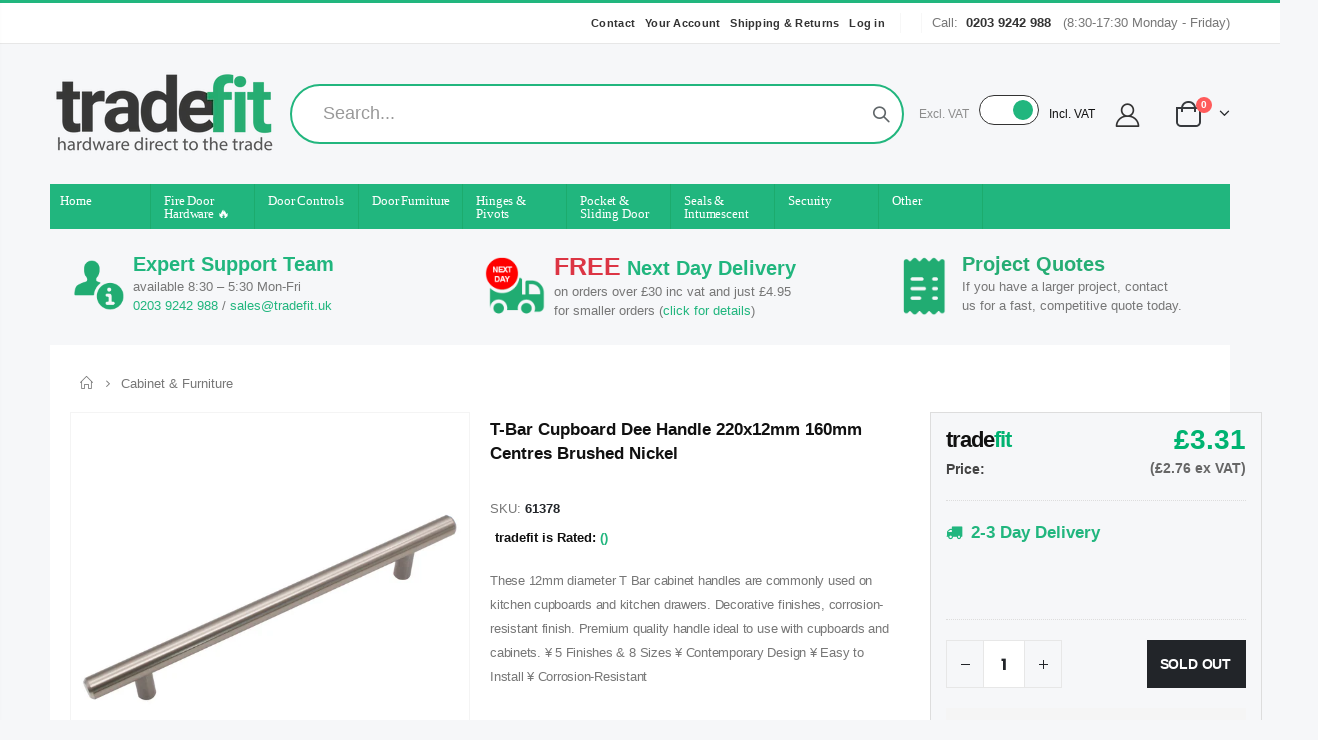

--- FILE ---
content_type: text/html; charset=utf-8
request_url: https://tradefit.uk/products/t-bar-cupboard-dee-handle-220x12mm-160mm-centres-brushed-nickel
body_size: 117130
content:
<!doctype html>
<!--[if IE 8]><html class="no-js lt-ie9" lang="en"> <![endif]-->
<!--[if IE 9 ]><html class="ie9 no-js" lang="en"> <![endif]-->
<!--[if (gt IE 9)|!(IE)]><!--> <html class="no-js" lang="en"> <!--<![endif]-->

<head>
  
  
  <!-- SB PageSpeed --->
<script>
                                                                     
customElements.define('progress-bar', class ProgressBar extends HTMLElement {
      constructor() {
          super();
          const shadowRoot = this.attachShadow({ mode: 'open' });


          // Define the CSS styles for the progress bar inside the Shadow DOM
          const style = document.createElement('style');
          style.textContent = `
              #progress-container {
                  width: 100%;
                  position: relative;
              }

 

              #progress {
                background: #21B67E;
                position: fixed;
                z-index: 1031;
                top: 0;
                left: 0;
                width: 100%;
                height: 2px;
              }
              #sb-background {top:0;left:0;width:95vw;height:105vh;position:absolute;z-index:99;pointer-events:none;}
          `;

 

          // Create the progress bar elements inside the Shadow DOM
          const progressBarContainer = document.createElement('div');
          progressBarContainer.id = 'progress-container';

 

          const progressBar = document.createElement('div');
          progressBar.id = 'progress';
          progressBar.style.width = '0';

 

          // Append the progress bar to the container
          progressBarContainer.appendChild(progressBar);

 

          // Append the style and progress bar container to the Shadow DOM
          shadowRoot.appendChild(style);
          shadowRoot.appendChild(progressBarContainer);

 

          const img = document.createElement('img');
          img.id = 'sb-background';
          img.src = "data:image/svg+xml,%3Csvg%20xmlns='http://www.w3.org/2000/svg'%20viewBox='0 0 2000 1000'%3E%3C/svg%3E";
          img.alt = "Background image for the progress bar";
          shadowRoot.appendChild(img);

          // Start the progress bar
          const duration = 1000; // 4 seconds in milliseconds
          const interval = 50; // update interval in milliseconds
          let progress = 0;
          let startTime = Date.now();

          function updateProgress() {
              const currentTime = Date.now() - startTime;
              progress = Math.min(100, (currentTime / duration) * 100);
              progressBar.style.width = progress + '%';

 

              if (progress < 100) {
                  requestAnimationFrame(updateProgress);
              } else {
                  // Progress bar completed, stop the animation
                  setTimeout(() => {
                      progressBar.style.width = '100%';
                       // progressBarContainer.style.display = 'none';
                      progressBar.style.opacity = '0';

 

                  }, 500);
              }
          }

 

          // Start the progress bar animation
          updateProgress();
      }
  });
  document.head.insertAdjacentHTML("afterend", "<progress-bar></progress-bar>");

 

</script>

 
 

<!-- Basic page needs ===================================================== -->
  <meta charset="utf-8">
  <meta http-equiv="Content-Type" content="text/html; charset=utf-8">

<!-- Shapo reviews -->
  <script id="shapo-embed-js" type="text/javascript" src="https://cdn.shapo.io/js/embed.js" defer></script>
  <script type="application/ld+json" id="shapo-ratingschema-b031ef0309"></script>
  
<link rel="icon" type="image/png" href="//tradefit.uk/cdn/shop/t/61/assets/favicon-96x96.png?v=42299825158521324721746000900" sizes="96x96" />
<link rel="icon" type="image/svg+xml" href="//tradefit.uk/cdn/shop/t/61/assets/favicon.svg?v=102350655679358466101746000902" />
<link rel="shortcut icon" href="//tradefit.uk/cdn/shop/t/61/assets/favicon.ico?v=171163998292789704451746000901" />
<link rel="apple-touch-icon" sizes="180x180" href="//tradefit.uk/cdn/shop/t/61/assets/apple-touch-icon.png?v=2253043006448766041746000839" />
<meta name="apple-mobile-web-app-title" content="tradefit.uk" />
<link rel="manifest" href="//tradefit.uk/cdn/shop/t/61/assets/site.webmanifest?v=41417" /><meta name="viewport" content="width=device-width, initial-scale=1, minimum-scale=1, maximum-scale=1" /><!-- /snippets/social-meta-tags.liquid -->

 <style>#main-page{position:absolute;font-size:1200px;line-height:1;word-wrap:break-word;top:0;left:0;width:96vw;height:96vh;max-width:99vw;max-height:99vh;pointer-events:none;z-index:99999999999;color:transparent;overflow:hidden}</style><div id="main-page" data-optimizer="layout">□</div>
   













<meta name="twitter:image:width" content="240">
  <meta name="twitter:image:height" content="240">

<script type="text/javascript"> const observers=new MutationObserver((e=>{}));</script><meta name="p:domain_verify" content="309678b92ff791f6593c108488b4a00c"/><meta name="google-site-verification" content="JNk9H_AvGQx2qoprent4fNwIqZ5dgmihWrFaositriE" /><!-- Google Consent Mode -->
  <script data-cookieconsent="ignore">
      window.dataLayer = window.dataLayer || [];

      function gtag() {
          dataLayer.push(arguments);
      }

      gtag("consent", "default", {
          ad_storage: "denied",
          ad_user_data: "denied",
          ad_personalization: "denied",
          analytics_storage: "denied",
          functionality_storage: "denied",
          personalization_storage: "denied",
          security_storage: "granted",
          wait_for_update: 2000,
      });

      gtag("set", "ads_data_redaction", true);
  </script>
  <!-- End Google Consent Mode -->

<!-- Cookie bot -->
  <script id="Cookiebot" src="https://consent.cookiebot.com/uc.js" data-cbid="e0a8724b-70de-44e0-8cc1-fb1586d3f9bd" type="text/javascript" async></script>

<!-- Google Tag Manager -->
  <script>(function(w,d,s,l,i){w[l]=w[l]||[];w[l].push({'gtm.start':
      new Date().getTime(),event:'gtm.js'});var f=d.getElementsByTagName(s)[0],
      j=d.createElement(s),dl=l!='dataLayer'?'&l='+l:'';j.async=true;j.src=
      'https://www.googletagmanager.com/gtm.js?id='+i+dl;f.parentNode.insertBefore(j,f);
  })(window,document,'script','dataLayer','GTM-WMTTSXZ');
  </script>
  <!-- End Google Tag Manager -->


  
<script>
  	window._usfGetProductDescription = 1
</script><!-- Helpers ================================================== --><meta name="theme-color" content="" /><!-- CSS ==================================================+ -->
  <link href="//tradefit.uk/cdn/shop/t/61/assets/plugins.css?v=23083411490286035721746001105" rel="stylesheet" type="text/css" media="all" />
  <link href="//tradefit.uk/cdn/shop/t/61/assets/ultramegamenu.css?v=129414864840155179761746001174" rel="stylesheet" type="text/css" media="all" />
  <link href="//tradefit.uk/cdn/shop/t/61/assets/styles.scss.css?v=127481999932536566971746001243" rel="stylesheet" type="text/css" media="all" />
<link href="//tradefit.uk/cdn/shop/t/61/assets/header-type2.scss.css?v=121786317073692394681746001243" rel="stylesheet" type="text/css" media="all" />
<link href="//tradefit.uk/cdn/shop/t/61/assets/product.scss.css?v=7735200175253870621746001242" rel="stylesheet" type="text/css" media="all" />
  <link href="//tradefit.uk/cdn/shop/t/61/assets/jquery.fancybox.css?v=89610375720255671161746001028" rel="stylesheet" type="text/css" media="all" />
<link href="//tradefit.uk/cdn/shop/t/61/assets/product-list.scss.css?v=113124018530702163481746001242" rel="stylesheet" type="text/css" media="all" />
  <link href="//tradefit.uk/cdn/shop/t/61/assets/responsive.scss.css?v=144257094241368564941746001243" rel="stylesheet" type="text/css" media="all" />
  <link href="//tradefit.uk/cdn/shop/t/61/assets/color-config.scss.css?v=14512283586872635461746001243" rel="stylesheet" type="text/css" media="all" />
<!-- Header hook for plugins ================================================== --><!-- /snippets/oldIE-js.liquid -->


<!--[if lt IE 9]>
<script src="//cdnjs.cloudflare.com/ajax/libs/html5shiv/3.7.2/html5shiv.min.js" type="text/javascript"></script>
<script src="//tradefit.uk/cdn/shop/t/61/assets/respond.min.js?v=52248677837542619231746001131" type="text/javascript"></script>
<link href="//tradefit.uk/cdn/shop/t/61/assets/respond-proxy.html" id="respond-proxy" rel="respond-proxy" />
<link href="//tradefit.uk/search?q=164ad757ab247beea3056d2039a9ae16" id="respond-redirect" rel="respond-redirect" />
<script src="//tradefit.uk/search?q=164ad757ab247beea3056d2039a9ae16" type="text/javascript"></script>
<![endif]-->

<script src="//tradefit.uk/cdn/shop/t/61/assets/vendor.js?v=114975771365441350721746001194" type="text/javascript"></script>

  <script>window.performance && window.performance.mark && window.performance.mark('shopify.content_for_header.start');</script><meta name="facebook-domain-verification" content="oc01yh86qoh3ga4nyd1for8q99w2ij">
<meta name="google-site-verification" content="JNk9H_AvGQx2qoprent4fNwIqZ5dgmihWrFaositriE">
<meta id="shopify-digital-wallet" name="shopify-digital-wallet" content="/61617733863/digital_wallets/dialog">
<meta name="shopify-checkout-api-token" content="6fef3a670d08b6fd1269001c479cd957">
<meta id="in-context-paypal-metadata" data-shop-id="61617733863" data-venmo-supported="false" data-environment="production" data-locale="en_US" data-paypal-v4="true" data-currency="GBP">
<link rel="alternate" type="application/json+oembed" href="https://tradefit.uk/products/t-bar-cupboard-dee-handle-220x12mm-160mm-centres-brushed-nickel.oembed">
<script async="async" src="/checkouts/internal/preloads.js?locale=en-GB"></script>
<link rel="preconnect" href="https://shop.app" crossorigin="anonymous">
<script async="async" src="https://shop.app/checkouts/internal/preloads.js?locale=en-GB&shop_id=61617733863" crossorigin="anonymous"></script>
<script id="apple-pay-shop-capabilities" type="application/json">{"shopId":61617733863,"countryCode":"GB","currencyCode":"GBP","merchantCapabilities":["supports3DS"],"merchantId":"gid:\/\/shopify\/Shop\/61617733863","merchantName":"tradefit","requiredBillingContactFields":["postalAddress","email","phone"],"requiredShippingContactFields":["postalAddress","email","phone"],"shippingType":"shipping","supportedNetworks":["visa","maestro","masterCard","amex","discover","elo"],"total":{"type":"pending","label":"tradefit","amount":"1.00"},"shopifyPaymentsEnabled":true,"supportsSubscriptions":true}</script>
<script id="shopify-features" type="application/json">{"accessToken":"6fef3a670d08b6fd1269001c479cd957","betas":["rich-media-storefront-analytics"],"domain":"tradefit.uk","predictiveSearch":true,"shopId":61617733863,"locale":"en"}</script>
<script>var Shopify = Shopify || {};
Shopify.shop = "d2m-hardware-v1.myshopify.com";
Shopify.locale = "en";
Shopify.currency = {"active":"GBP","rate":"1.0"};
Shopify.country = "GB";
Shopify.theme = {"name":" v13.3 - 250430 (JD DEVELOPMENT)","id":178658181493,"schema_name":"Porto","schema_version":"3.7","theme_store_id":null,"role":"main"};
Shopify.theme.handle = "null";
Shopify.theme.style = {"id":null,"handle":null};
Shopify.cdnHost = "tradefit.uk/cdn";
Shopify.routes = Shopify.routes || {};
Shopify.routes.root = "/";</script>
<script type="module">!function(o){(o.Shopify=o.Shopify||{}).modules=!0}(window);</script>
<script>!function(o){function n(){var o=[];function n(){o.push(Array.prototype.slice.apply(arguments))}return n.q=o,n}var t=o.Shopify=o.Shopify||{};t.loadFeatures=n(),t.autoloadFeatures=n()}(window);</script>
<script>
  window.ShopifyPay = window.ShopifyPay || {};
  window.ShopifyPay.apiHost = "shop.app\/pay";
  window.ShopifyPay.redirectState = null;
</script>
<script id="shop-js-analytics" type="application/json">{"pageType":"product"}</script>
<script defer="defer" async type="module" src="//tradefit.uk/cdn/shopifycloud/shop-js/modules/v2/client.init-shop-cart-sync_BdyHc3Nr.en.esm.js"></script>
<script defer="defer" async type="module" src="//tradefit.uk/cdn/shopifycloud/shop-js/modules/v2/chunk.common_Daul8nwZ.esm.js"></script>
<script type="module">
  await import("//tradefit.uk/cdn/shopifycloud/shop-js/modules/v2/client.init-shop-cart-sync_BdyHc3Nr.en.esm.js");
await import("//tradefit.uk/cdn/shopifycloud/shop-js/modules/v2/chunk.common_Daul8nwZ.esm.js");

  window.Shopify.SignInWithShop?.initShopCartSync?.({"fedCMEnabled":true,"windoidEnabled":true});

</script>
<script>
  window.Shopify = window.Shopify || {};
  if (!window.Shopify.featureAssets) window.Shopify.featureAssets = {};
  window.Shopify.featureAssets['shop-js'] = {"shop-cart-sync":["modules/v2/client.shop-cart-sync_QYOiDySF.en.esm.js","modules/v2/chunk.common_Daul8nwZ.esm.js"],"init-fed-cm":["modules/v2/client.init-fed-cm_DchLp9rc.en.esm.js","modules/v2/chunk.common_Daul8nwZ.esm.js"],"shop-button":["modules/v2/client.shop-button_OV7bAJc5.en.esm.js","modules/v2/chunk.common_Daul8nwZ.esm.js"],"init-windoid":["modules/v2/client.init-windoid_DwxFKQ8e.en.esm.js","modules/v2/chunk.common_Daul8nwZ.esm.js"],"shop-cash-offers":["modules/v2/client.shop-cash-offers_DWtL6Bq3.en.esm.js","modules/v2/chunk.common_Daul8nwZ.esm.js","modules/v2/chunk.modal_CQq8HTM6.esm.js"],"shop-toast-manager":["modules/v2/client.shop-toast-manager_CX9r1SjA.en.esm.js","modules/v2/chunk.common_Daul8nwZ.esm.js"],"init-shop-email-lookup-coordinator":["modules/v2/client.init-shop-email-lookup-coordinator_UhKnw74l.en.esm.js","modules/v2/chunk.common_Daul8nwZ.esm.js"],"pay-button":["modules/v2/client.pay-button_DzxNnLDY.en.esm.js","modules/v2/chunk.common_Daul8nwZ.esm.js"],"avatar":["modules/v2/client.avatar_BTnouDA3.en.esm.js"],"init-shop-cart-sync":["modules/v2/client.init-shop-cart-sync_BdyHc3Nr.en.esm.js","modules/v2/chunk.common_Daul8nwZ.esm.js"],"shop-login-button":["modules/v2/client.shop-login-button_D8B466_1.en.esm.js","modules/v2/chunk.common_Daul8nwZ.esm.js","modules/v2/chunk.modal_CQq8HTM6.esm.js"],"init-customer-accounts-sign-up":["modules/v2/client.init-customer-accounts-sign-up_C8fpPm4i.en.esm.js","modules/v2/client.shop-login-button_D8B466_1.en.esm.js","modules/v2/chunk.common_Daul8nwZ.esm.js","modules/v2/chunk.modal_CQq8HTM6.esm.js"],"init-shop-for-new-customer-accounts":["modules/v2/client.init-shop-for-new-customer-accounts_CVTO0Ztu.en.esm.js","modules/v2/client.shop-login-button_D8B466_1.en.esm.js","modules/v2/chunk.common_Daul8nwZ.esm.js","modules/v2/chunk.modal_CQq8HTM6.esm.js"],"init-customer-accounts":["modules/v2/client.init-customer-accounts_dRgKMfrE.en.esm.js","modules/v2/client.shop-login-button_D8B466_1.en.esm.js","modules/v2/chunk.common_Daul8nwZ.esm.js","modules/v2/chunk.modal_CQq8HTM6.esm.js"],"shop-follow-button":["modules/v2/client.shop-follow-button_CkZpjEct.en.esm.js","modules/v2/chunk.common_Daul8nwZ.esm.js","modules/v2/chunk.modal_CQq8HTM6.esm.js"],"lead-capture":["modules/v2/client.lead-capture_BntHBhfp.en.esm.js","modules/v2/chunk.common_Daul8nwZ.esm.js","modules/v2/chunk.modal_CQq8HTM6.esm.js"],"checkout-modal":["modules/v2/client.checkout-modal_CfxcYbTm.en.esm.js","modules/v2/chunk.common_Daul8nwZ.esm.js","modules/v2/chunk.modal_CQq8HTM6.esm.js"],"shop-login":["modules/v2/client.shop-login_Da4GZ2H6.en.esm.js","modules/v2/chunk.common_Daul8nwZ.esm.js","modules/v2/chunk.modal_CQq8HTM6.esm.js"],"payment-terms":["modules/v2/client.payment-terms_MV4M3zvL.en.esm.js","modules/v2/chunk.common_Daul8nwZ.esm.js","modules/v2/chunk.modal_CQq8HTM6.esm.js"]};
</script>
<script>(function() {
  var isLoaded = false;
  function asyncLoad() {
    if (isLoaded) return;
    isLoaded = true;
    var urls = ["\/\/cdn.shopify.com\/s\/files\/1\/0257\/0108\/9360\/t\/85\/assets\/usf-license.js?shop=d2m-hardware-v1.myshopify.com","https:\/\/wiser.expertvillagemedia.com\/assets\/js\/wiser_script.js?shop=d2m-hardware-v1.myshopify.com","https:\/\/d2m-hardware-v1.myshopify.com\/apps\/delivery\/delivery_coder.js?t=1713197908.8734\u0026n=178901380\u0026shop=d2m-hardware-v1.myshopify.com","https:\/\/shopify.orderdeadline.com\/app\/frontend\/js\/order-deadline.min.js?shop=d2m-hardware-v1.myshopify.com","https:\/\/cdn.logbase.io\/lb-upsell-wrapper.js?shop=d2m-hardware-v1.myshopify.com","https:\/\/cdn-app.cart-bot.net\/public\/js\/append.js?shop=d2m-hardware-v1.myshopify.com","https:\/\/metashop.dolphinsuite.com\/ow_static\/plugins\/biolink\/js\/clicktracking.js?t=1701078563\u0026shop=d2m-hardware-v1.myshopify.com","https:\/\/cdn.shopify.com\/s\/files\/1\/0616\/1773\/3863\/t\/61\/assets\/yoast-active-script.js?v=1746001206\u0026shop=d2m-hardware-v1.myshopify.com","https:\/\/uw-egcr.s3.eu-west-2.amazonaws.com\/egcr-badge-d2m-hardware-v1.myshopify.com.js?shop=d2m-hardware-v1.myshopify.com","\/\/cdn.shopify.com\/proxy\/a1e7d3da59ec4ffaf8f1e839e9b57850a39436144334760783df6e291c39e656\/apps.bazaarvoice.com\/deployments\/tradefit\/main_site\/production\/en_GB\/bv.js?shop=d2m-hardware-v1.myshopify.com\u0026sp-cache-control=cHVibGljLCBtYXgtYWdlPTkwMA"];
    for (var i = 0; i < urls.length; i++) {
      var s = document.createElement('script');
      s.type = 'text/javascript';
      s.async = true;
      s.src = urls[i];
      var x = document.getElementsByTagName('script')[0];
      x.parentNode.insertBefore(s, x);
    }
  };
  if(window.attachEvent) {
    window.attachEvent('onload', asyncLoad);
  } else {
    window.addEventListener('load', asyncLoad, false);
  }
})();</script>
<script id="__st">var __st={"a":61617733863,"offset":0,"reqid":"21d74e2c-da9d-4e27-aa2d-a4959f94d139-1769002490","pageurl":"tradefit.uk\/products\/t-bar-cupboard-dee-handle-220x12mm-160mm-centres-brushed-nickel","u":"e0f32910c2d0","p":"product","rtyp":"product","rid":8305963073767};</script>
<script>window.ShopifyPaypalV4VisibilityTracking = true;</script>
<script id="captcha-bootstrap">!function(){'use strict';const t='contact',e='account',n='new_comment',o=[[t,t],['blogs',n],['comments',n],[t,'customer']],c=[[e,'customer_login'],[e,'guest_login'],[e,'recover_customer_password'],[e,'create_customer']],r=t=>t.map((([t,e])=>`form[action*='/${t}']:not([data-nocaptcha='true']) input[name='form_type'][value='${e}']`)).join(','),a=t=>()=>t?[...document.querySelectorAll(t)].map((t=>t.form)):[];function s(){const t=[...o],e=r(t);return a(e)}const i='password',u='form_key',d=['recaptcha-v3-token','g-recaptcha-response','h-captcha-response',i],f=()=>{try{return window.sessionStorage}catch{return}},m='__shopify_v',_=t=>t.elements[u];function p(t,e,n=!1){try{const o=window.sessionStorage,c=JSON.parse(o.getItem(e)),{data:r}=function(t){const{data:e,action:n}=t;return t[m]||n?{data:e,action:n}:{data:t,action:n}}(c);for(const[e,n]of Object.entries(r))t.elements[e]&&(t.elements[e].value=n);n&&o.removeItem(e)}catch(o){console.error('form repopulation failed',{error:o})}}const l='form_type',E='cptcha';function T(t){t.dataset[E]=!0}const w=window,h=w.document,L='Shopify',v='ce_forms',y='captcha';let A=!1;((t,e)=>{const n=(g='f06e6c50-85a8-45c8-87d0-21a2b65856fe',I='https://cdn.shopify.com/shopifycloud/storefront-forms-hcaptcha/ce_storefront_forms_captcha_hcaptcha.v1.5.2.iife.js',D={infoText:'Protected by hCaptcha',privacyText:'Privacy',termsText:'Terms'},(t,e,n)=>{const o=w[L][v],c=o.bindForm;if(c)return c(t,g,e,D).then(n);var r;o.q.push([[t,g,e,D],n]),r=I,A||(h.body.append(Object.assign(h.createElement('script'),{id:'captcha-provider',async:!0,src:r})),A=!0)});var g,I,D;w[L]=w[L]||{},w[L][v]=w[L][v]||{},w[L][v].q=[],w[L][y]=w[L][y]||{},w[L][y].protect=function(t,e){n(t,void 0,e),T(t)},Object.freeze(w[L][y]),function(t,e,n,w,h,L){const[v,y,A,g]=function(t,e,n){const i=e?o:[],u=t?c:[],d=[...i,...u],f=r(d),m=r(i),_=r(d.filter((([t,e])=>n.includes(e))));return[a(f),a(m),a(_),s()]}(w,h,L),I=t=>{const e=t.target;return e instanceof HTMLFormElement?e:e&&e.form},D=t=>v().includes(t);t.addEventListener('submit',(t=>{const e=I(t);if(!e)return;const n=D(e)&&!e.dataset.hcaptchaBound&&!e.dataset.recaptchaBound,o=_(e),c=g().includes(e)&&(!o||!o.value);(n||c)&&t.preventDefault(),c&&!n&&(function(t){try{if(!f())return;!function(t){const e=f();if(!e)return;const n=_(t);if(!n)return;const o=n.value;o&&e.removeItem(o)}(t);const e=Array.from(Array(32),(()=>Math.random().toString(36)[2])).join('');!function(t,e){_(t)||t.append(Object.assign(document.createElement('input'),{type:'hidden',name:u})),t.elements[u].value=e}(t,e),function(t,e){const n=f();if(!n)return;const o=[...t.querySelectorAll(`input[type='${i}']`)].map((({name:t})=>t)),c=[...d,...o],r={};for(const[a,s]of new FormData(t).entries())c.includes(a)||(r[a]=s);n.setItem(e,JSON.stringify({[m]:1,action:t.action,data:r}))}(t,e)}catch(e){console.error('failed to persist form',e)}}(e),e.submit())}));const S=(t,e)=>{t&&!t.dataset[E]&&(n(t,e.some((e=>e===t))),T(t))};for(const o of['focusin','change'])t.addEventListener(o,(t=>{const e=I(t);D(e)&&S(e,y())}));const B=e.get('form_key'),M=e.get(l),P=B&&M;t.addEventListener('DOMContentLoaded',(()=>{const t=y();if(P)for(const e of t)e.elements[l].value===M&&p(e,B);[...new Set([...A(),...v().filter((t=>'true'===t.dataset.shopifyCaptcha))])].forEach((e=>S(e,t)))}))}(h,new URLSearchParams(w.location.search),n,t,e,['guest_login'])})(!0,!0)}();</script>
<script integrity="sha256-4kQ18oKyAcykRKYeNunJcIwy7WH5gtpwJnB7kiuLZ1E=" data-source-attribution="shopify.loadfeatures" defer="defer" src="//tradefit.uk/cdn/shopifycloud/storefront/assets/storefront/load_feature-a0a9edcb.js" crossorigin="anonymous"></script>
<script crossorigin="anonymous" defer="defer" src="//tradefit.uk/cdn/shopifycloud/storefront/assets/shopify_pay/storefront-65b4c6d7.js?v=20250812"></script>
<script data-source-attribution="shopify.dynamic_checkout.dynamic.init">var Shopify=Shopify||{};Shopify.PaymentButton=Shopify.PaymentButton||{isStorefrontPortableWallets:!0,init:function(){window.Shopify.PaymentButton.init=function(){};var t=document.createElement("script");t.src="https://tradefit.uk/cdn/shopifycloud/portable-wallets/latest/portable-wallets.en.js",t.type="module",document.head.appendChild(t)}};
</script>
<script data-source-attribution="shopify.dynamic_checkout.buyer_consent">
  function portableWalletsHideBuyerConsent(e){var t=document.getElementById("shopify-buyer-consent"),n=document.getElementById("shopify-subscription-policy-button");t&&n&&(t.classList.add("hidden"),t.setAttribute("aria-hidden","true"),n.removeEventListener("click",e))}function portableWalletsShowBuyerConsent(e){var t=document.getElementById("shopify-buyer-consent"),n=document.getElementById("shopify-subscription-policy-button");t&&n&&(t.classList.remove("hidden"),t.removeAttribute("aria-hidden"),n.addEventListener("click",e))}window.Shopify?.PaymentButton&&(window.Shopify.PaymentButton.hideBuyerConsent=portableWalletsHideBuyerConsent,window.Shopify.PaymentButton.showBuyerConsent=portableWalletsShowBuyerConsent);
</script>
<script data-source-attribution="shopify.dynamic_checkout.cart.bootstrap">document.addEventListener("DOMContentLoaded",(function(){function t(){return document.querySelector("shopify-accelerated-checkout-cart, shopify-accelerated-checkout")}if(t())Shopify.PaymentButton.init();else{new MutationObserver((function(e,n){t()&&(Shopify.PaymentButton.init(),n.disconnect())})).observe(document.body,{childList:!0,subtree:!0})}}));
</script>
<link id="shopify-accelerated-checkout-styles" rel="stylesheet" media="screen" href="https://tradefit.uk/cdn/shopifycloud/portable-wallets/latest/accelerated-checkout-backwards-compat.css" crossorigin="anonymous">
<style id="shopify-accelerated-checkout-cart">
        #shopify-buyer-consent {
  margin-top: 1em;
  display: inline-block;
  width: 100%;
}

#shopify-buyer-consent.hidden {
  display: none;
}

#shopify-subscription-policy-button {
  background: none;
  border: none;
  padding: 0;
  text-decoration: underline;
  font-size: inherit;
  cursor: pointer;
}

#shopify-subscription-policy-button::before {
  box-shadow: none;
}

      </style>

<script>window.performance && window.performance.mark && window.performance.mark('shopify.content_for_header.end');</script>
  
  <script>window._usfTheme={
    id:129583546599,
    name:"Porto",
    version:"3.7",
    vendor:"Porto",
    applied:1,
    assetUrl:"//tradefit.uk/cdn/shop/t/61/assets/usf-boot.js?v=148648237994524520591749048038"
};
window._usfCustomerTags = null;
window._usfCollectionId = null;
window._usfCollectionDefaultSort = null;
window._usfLocale = "en";
window._usfRootUrl = "\/";
window.usf = {
  settings: {"online":1,"version":"1.0.2.4112","shop":"d2m-hardware-v1.myshopify.com","siteId":"4b6da11d-6fc9-4069-85a3-29399ad451c5","resUrl":"//cdn.shopify.com/s/files/1/0257/0108/9360/t/85/assets/","analyticsApiUrl":"https://svc-1000-analytics-usf.hotyon.com/set","searchSvcUrl":"https://svc-1000-usf.hotyon.com/","enabledPlugins":[],"showGotoTop":1,"mobileBreakpoint":767,"decimals":2,"useTrailingZeros":1,"decimalDisplay":".","thousandSeparator":",","currency":"GBP","priceLongFormat":"£{0} GBP","priceFormat":"£{0}","plugins":{},"revision":86784791,"filters":{"filtersHorzStyle":"default","filtersHorzPosition":"center","filtersMobileStyle":"default"},"instantSearch":{"online":1,"searchBoxSelector":"input[name=q]","numOfSuggestions":3,"numOfProductMatches":9,"showCollections":1,"numOfCollections":3,"numOfPages":4,"layout":"two-columns","productDisplayType":"list","productColumnPosition":"left","productsPerRow":2,"showManualSuggestion":1,"showPopularProducts":1,"numOfPopularProducts":6,"showRecentSearches":1,"numOfRecentSearches":5},"search":{"online":1,"sortFields":["-metafield:my_fields.sales_performance","r","title","-title","price","-price","metafield:my_fields.sales_performance"],"searchResultsUrl":"/pages/search-results","more":"more","itemsPerPage":27,"imageSizeType":"fixed","imageSize":"600,350","showSearchInputOnSearchPage":1,"showSearchInputOnCollectionPage":1,"searchResultsMetafields":"my_fields.sales_performance\nproduct_attribute.tf_grade","showAltImage":1,"showVendor":1,"showSale":1,"showSoldOut":1,"canChangeUrl":1},"collections":{"online":1,"collectionsPageUrl":"/pages/collections"},"filterNavigation":{"showFilterArea":1,"showSingle":1,"showProductCount":1},"translation_en":{"search":"Search","latestSearches":"Latest searches","popularSearches":"Popular searches","viewAllResultsFor":"view all results for <span class=\"usf-highlight\">{0}</span>","viewAllResults":"view all results","noMatchesFoundFor":"No matches found for \"<b>{0}</b>\". Please try again with a different term.","productSearchResultWithTermSummary":"<b>{0}</b> results for '<b>{1}</b>'","productSearchResultSummary":"<b>{0}</b> products","productSearchNoResults":"<h2>No matching for '<b>{0}</b>'.</h2><p>But don't give up – check the filters, spelling or try less specific search terms.</p>","productSearchNoResultsEmptyTerm":"<h2>No results found.</h2><p>But don't give up – check the filters or try less specific terms.</p>","clearAll":"Clear all","clear":"Clear","clearAllFilters":"Clear all filters","clearFiltersBy":"Clear filters by {0}","filterBy":"Filter by {0}","sort":"Sort","sortBy_r":"Relevance","sortBy_title":"Title: A-Z","sortBy_-title":"Title: Z-A","sortBy_date":"Date: Old to New","sortBy_-date":"Date: New to Old","sortBy_price":"Price: Low to High","sortBy_-price":"Price: High to Low","sortBy_percentSale":"Percent sales: Low to High","sortBy_-percentSale":"Percent sales: High to Low","sortBy_-discount":"Discount: High to Low","sortBy_bestselling":"Best selling","sortBy_-available":"Inventory: High to Low","sortBy_producttype":"Product Type: A-Z","sortBy_-producttype":"Product Type: Z-A","sortBy_random":"Random","filters":"Filters","filterOptions":"Filter options","clearFilterOptions":"Clear all filter options","youHaveViewed":"You've viewed {0} of {1} products","loadMore":"Load more","loadPrev":"Load previous","productMatches":"Product matches","trending":"Trending","didYouMean":"Sorry, nothing found for '<b>{0}</b>'.<br>Did you mean '<b>{1}</b>'?","searchSuggestions":"Search suggestions","popularSearch":"Popular search","quantity":"Quantity","selectedVariantNotAvailable":"The selected variant is not available.","addToCart":"Add to cart","seeFullDetails":"See full details","chooseOptions":"Choose options","quickView":"Quick view","sale":"Sale","save":"Save","soldOut":"Sold out","viewItems":"View items","more":"More","all":"All","prevPage":"Previous page","gotoPage":"Go to page {0}","nextPage":"Next page","from":"From","collections":"Collections","pages":"Pages","sortBy_option:Color":"Color: A-Z","sortBy_-option:Color":"Color: Z-A","sortBy_option:Items count":"Items count: A-Z","sortBy_-option:Items count":"Items count: Z-A","sortBy_option:Material type":"Material type: A-Z","sortBy_-option:Material type":"Material type: Z-A","sortBy_option:Package quantity":"Package quantity: A-Z","sortBy_-option:Package quantity":"Package quantity: Z-A","sortBy_option:Size":"Size: A-Z","sortBy_-option:Size":"Size: Z-A","sortBy_option:Finish":"Finish: A-Z","sortBy_-option:Finish":"Finish: Z-A","sortBy_option:Style":"Style: A-Z","sortBy_-option:Style":"Style: Z-A","sortBy_metafield:my_fields.sales_performance":"Popularity Low","sortBy_-metafield:my_fields.sales_performance":"Popularity","sortBy_option:Material":"Material: A-Z","sortBy_-option:Material":"Material: Z-A","sortBy_option:Option":"Option: A-Z","sortBy_-option:Option":"Option: Z-A","sortBy_option:Pack Size":"Pack Size: A-Z","sortBy_-option:Pack Size":"Pack Size: Z-A","sortBy_option:Type":"Type: A-Z","sortBy_-option:Type":"Type: Z-A","sortBy_metafield:custom.original_sku":"custom.original_sku: A-Z","sortBy_-metafield:custom.original_sku":"custom.original_sku: Z-A","sortBy_metafield:Product_door_closer.power_size":"Product_door_closer.power_size: A-Z","sortBy_-metafield:Product_door_closer.power_size":"Product_door_closer.power_size: Z-A","sortBy_metafield:Product_door_closer.power_sizev2":"Product_door_closer.power_sizev2: A-Z","sortBy_-metafield:Product_door_closer.power_sizev2":"Product_door_closer.power_sizev2: Z-A","sortBy_varMetafield:Product_door_closer.power_sizev2":"Product_door_closer.power_sizev2: A-Z","sortBy_-varMetafield:Product_door_closer.power_sizev2":"Product_door_closer.power_sizev2: Z-A","sortBy_varMetafield:Product_door_closer.power_size":"Product_door_closer.power_size: A-Z","sortBy_-varMetafield:Product_door_closer.power_size":"Product_door_closer.power_size: Z-A","sortBy_metafield:product_door_closer.reversible":"product_door_closer.reversible: A-Z","sortBy_-metafield:product_door_closer.reversible":"product_door_closer.reversible: Z-A","sortBy_metafield:Product_door_closer.cover_finish":"Product_door_closer.cover_finish: A-Z","sortBy_-metafield:Product_door_closer.cover_finish":"Product_door_closer.cover_finish: Z-A","sortBy_metafield:Product_door_closer.power_adjustment":"Product_door_closer.power_adjustment: A-Z","sortBy_-metafield:Product_door_closer.power_adjustment":"Product_door_closer.power_adjustment: Z-A","sortBy_metafield:Product_door_closer.delayed_action":"Product_door_closer.delayed_action: A-Z","sortBy_-metafield:Product_door_closer.delayed_action":"Product_door_closer.delayed_action: Z-A","sortBy_metafield:Product_door_closer.cam_action":"Product_door_closer.cam_action: A-Z","sortBy_-metafield:Product_door_closer.cam_action":"Product_door_closer.cam_action: Z-A","sortBy_metafield:product_door_closer.max_door_weight_kg":"product_door_closer.max_door_weight_kg: A-Z","sortBy_-metafield:product_door_closer.max_door_weight_kg":"product_door_closer.max_door_weight_kg: Z-A","sortBy_metafield:product_door_closer.max_door_width_mm":"product_door_closer.max_door_width_mm: A-Z","sortBy_-metafield:product_door_closer.max_door_width_mm":"product_door_closer.max_door_width_mm: Z-A","sortBy_metafield:Product_door_closer.backcheck":"Product_door_closer.backcheck: A-Z","sortBy_-metafield:Product_door_closer.backcheck":"Product_door_closer.backcheck: Z-A","sortBy_metafield:product_attribute.handle_type":"product_attribute.handle_type: A-Z","sortBy_-metafield:product_attribute.handle_type":"product_attribute.handle_type: Z-A","sortBy_metafield:product_attribute.kit_option":"product_attribute.kit_option: A-Z","sortBy_-metafield:product_attribute.kit_option":"product_attribute.kit_option: Z-A","sortBy_metafield:product_attribute.option":"product_attribute.option: A-Z","sortBy_-metafield:product_attribute.option":"product_attribute.option: Z-A","sortBy_metafield:product_attribute.type":"product_attribute.type: A-Z","sortBy_-metafield:product_attribute.type":"product_attribute.type: Z-A","sortBy_metafield:product_attribute.exact_finish":"product_attribute.exact_finish: A-Z","sortBy_-metafield:product_attribute.exact_finish":"product_attribute.exact_finish: Z-A","sortBy_metafield:product_attribute.finish_group":"product_attribute.finish_group: A-Z","sortBy_-metafield:product_attribute.finish_group":"product_attribute.finish_group: Z-A","sortBy_metafield:product_attribute.range":"product_attribute.range: A-Z","sortBy_-metafield:product_attribute.range":"product_attribute.range: Z-A","sortBy_metafield:product_attribute.exterior_use":"product_attribute.exterior_use: A-Z","sortBy_-metafield:product_attribute.exterior_use":"product_attribute.exterior_use: Z-A","sortBy_metafield:product_door_closer.fire_rating":"product_door_closer.fire_rating: A-Z","sortBy_-metafield:product_door_closer.fire_rating":"product_door_closer.fire_rating: Z-A","sortBy_metafield:product_attribute.grade":"product_attribute.grade: A-Z","sortBy_-metafield:product_attribute.grade":"product_attribute.grade: Z-A","sortBy_metafield:product_attribute.hinge_height":"product_attribute.hinge_height: A-Z","sortBy_-metafield:product_attribute.hinge_height":"product_attribute.hinge_height: Z-A","sortBy_metafield:product_attribute.hinge_width":"product_attribute.hinge_width: A-Z","sortBy_-metafield:product_attribute.hinge_width":"product_attribute.hinge_width: Z-A","sortBy_metafield:product_attribute.profile":"product_attribute.profile: A-Z","sortBy_-metafield:product_attribute.profile":"product_attribute.profile: Z-A","sortBy_metafield:product_attribute.bearing_type":"product_attribute.bearing_type: A-Z","sortBy_-metafield:product_attribute.bearing_type":"product_attribute.bearing_type: Z-A","sortBy_metafield:product_attribute.hinge_height_range":"product_attribute.hinge_height_range: A-Z","sortBy_-metafield:product_attribute.hinge_height_range":"product_attribute.hinge_height_range: Z-A","sortBy_metafield:product_attribute.length_mm":"product_attribute.length_mm: A-Z","sortBy_-metafield:product_attribute.length_mm":"product_attribute.length_mm: Z-A","sortBy_metafield:product_attribute.bolt_centres":"product_attribute.bolt_centres: A-Z","sortBy_-metafield:product_attribute.bolt_centres":"product_attribute.bolt_centres: Z-A","sortBy_metafield:product_attribute.pz_centres":"product_attribute.pz_centres: A-Z","sortBy_-metafield:product_attribute.pz_centres":"product_attribute.pz_centres: Z-A","sortBy_metafield:product_attribute.bs3621_rated":"product_attribute.bs3621_rated: A-Z","sortBy_-metafield:product_attribute.bs3621_rated":"product_attribute.bs3621_rated: Z-A","sortBy_metafield:product_attribute.lock_centres_mm":"product_attribute.lock_centres_mm: A-Z","sortBy_-metafield:product_attribute.lock_centres_mm":"product_attribute.lock_centres_mm: Z-A","sortBy_metafield:product_attribute.number_of_levers":"product_attribute.number_of_levers: A-Z","sortBy_-metafield:product_attribute.number_of_levers":"product_attribute.number_of_levers: Z-A","sortBy_metafield:product_attribute.case_size_mm":"product_attribute.case_size_mm: A-Z","sortBy_-metafield:product_attribute.case_size_mm":"product_attribute.case_size_mm: Z-A","sortBy_metafield:product_attribute.backset_mm":"product_attribute.backset_mm: A-Z","sortBy_-metafield:product_attribute.backset_mm":"product_attribute.backset_mm: Z-A","sortBy_metafield:product_attribute.width_mm":"product_attribute.width_mm: A-Z","sortBy_-metafield:product_attribute.width_mm":"product_attribute.width_mm: Z-A","sortBy_metafield:product_attribute.max_door_height_mm":"product_attribute.max_door_height_mm: A-Z","sortBy_-metafield:product_attribute.max_door_height_mm":"product_attribute.max_door_height_mm: Z-A","sortBy_metafield:product_attribute.max_door_thickness_mm":"product_attribute.max_door_thickness_mm: A-Z","sortBy_-metafield:product_attribute.max_door_thickness_mm":"product_attribute.max_door_thickness_mm: Z-A","sortBy_metafield:product_attribute.track_length_m":"product_attribute.track_length_m: A-Z","sortBy_-metafield:product_attribute.track_length_m":"product_attribute.track_length_m: Z-A","sortBy_metafield:product_attribute.max_opening_size_mm":"product_attribute.max_opening_size_mm: A-Z","sortBy_-metafield:product_attribute.max_opening_size_mm":"product_attribute.max_opening_size_mm: Z-A","sortBy_metafield:product_attribute.application":"product_attribute.application: A-Z","sortBy_-metafield:product_attribute.application":"product_attribute.application: Z-A","sortBy_metafield:product_attribute.diameter_mm":"product_attribute.diameter_mm: A-Z","sortBy_-metafield:product_attribute.diameter_mm":"product_attribute.diameter_mm: Z-A","sortBy_metafield:product_attribute.max_gap_width_mm":"product_attribute.max_gap_width_mm: A-Z","sortBy_-metafield:product_attribute.max_gap_width_mm":"product_attribute.max_gap_width_mm: Z-A","sortBy_metafield:Product_door_closer.closer_type":"Product_door_closer.closer_type: A-Z","sortBy_-metafield:Product_door_closer.closer_type":"Product_door_closer.closer_type: Z-A","sortBy_metafield:Product_vents.air_flow_m2":"Product_vents.air_flow_m2: A-Z","sortBy_-metafield:Product_vents.air_flow_m2":"Product_vents.air_flow_m2: Z-A","sortBy_metafield:product_attribute.bs_rating":"product_attribute.bs_rating: A-Z","sortBy_-metafield:product_attribute.bs_rating":"product_attribute.bs_rating: Z-A","sortBy_metafield:product_attribute.mounting_type":"product_attribute.mounting_type: A-Z","sortBy_-metafield:product_attribute.mounting_type":"product_attribute.mounting_type: Z-A","sortBy_metafield:product_attribute.mechanism":"product_attribute.mechanism: A-Z","sortBy_-metafield:product_attribute.mechanism":"product_attribute.mechanism: Z-A","sortBy_metafield:product_attribute.bs_8300_compliant":"product_attribute.bs_8300_compliant: A-Z","sortBy_-metafield:product_attribute.bs_8300_compliant":"product_attribute.bs_8300_compliant: Z-A","sortBy_metafield:product_attribute.tf_grade":"product_attribute.tf_grade: A-Z","sortBy_-metafield:product_attribute.tf_grade":"product_attribute.tf_grade: Z-A","sortBy_metafield:product_attribute.test":"product_attribute.test: A-Z","sortBy_-metafield:product_attribute.test":"product_attribute.test: Z-A","sortBy_metafield:Product_mortice_locks.lock_category":"Product_mortice_locks.lock_category: A-Z","sortBy_-metafield:Product_mortice_locks.lock_category":"Product_mortice_locks.lock_category: Z-A","sortBy_metafield:product_attribute.size_range":"product_attribute.size_range: A-Z","sortBy_-metafield:product_attribute.size_range":"product_attribute.size_range: Z-A"}}
}; 
</script>
<script data-src="//tradefit.uk/cdn/shop/t/61/assets/usf-boot.js?v=148648237994524520591749048038" ></script>
<!-- Import custom fonts ====================================================== --><link data-href="//fonts.googleapis.com/css?family=Roboto:200italic,300italic,400italic,500italic,600italic,700italic,800italic,700,200,300,600,800,400,500&amp;subset=cyrillic-ext,greek-ext,latin,latin-ext,cyrillic,greek,vietnamese" rel='stylesheet' type='text/css'><script type="text/javascript">
    var productsObj = {};
    var swatch_color_type = 1;
    var product_swatch_size = 'size-medium';
    var product_swatch_setting = '1';
    var asset_url = '//tradefit.uk/cdn/shop/t/61/assets//?v=41417';
    var money_format = '<span class="money">£{{amount}}</span>';
    var multi_language = false;
  </script> 
  <script src="//tradefit.uk/cdn/shop/t/61/assets/lang2.js?v=12969877377958745391746001036" type="text/javascript"></script> 
<script>
  var translator = {
    current_lang : jQuery.cookie("language"),
    init: function() {
      translator.updateStyling();
      translator.updateLangSwitcher();
    },
    updateStyling: function() {
        var style;
        if (translator.isLang2()) {
          style = "<style>*[data-translate] {visibility:hidden} .lang1 {display:none}</style>";
        } else {
          style = "<style>*[data-translate] {visibility:visible} .lang2 {display:none}</style>";
        }
        jQuery('head').append(style);
    },
    updateLangSwitcher: function() {
      if (translator.isLang2()) {
        jQuery(".current-language span").removeClass('active');
        jQuery(".current-language span[class=lang-2]").addClass("active");
      }
    },
    getTextToTranslate: function(selector) {
      var result = window.lang2;
      var params;
      if (selector.indexOf("|") > 0) {
        var devideList = selector.split("|");
        selector = devideList[0];
        params = devideList[1].split(",");
      }

      var selectorArr = selector.split('.');
      if (selectorArr) {
        for (var i = 0; i < selectorArr.length; i++) {
            result = result[selectorArr[i]];
        }
      } else {
        result = result[selector];
      }
      if (result && result.one && result.other) {
        var countEqual1 = true;
        for (var i = 0; i < params.length; i++) {
          if (params[i].indexOf("count") >= 0) {
            variables = params[i].split(":");
            if (variables.length>1) {
              var count = variables[1];
              if (count > 1) {
                countEqual1 = false;
              }
            }
          }
        }
        if (countEqual1) {
          result = result.one;
        } else {
          result = result.other;
        }
      }
      
      if (params && params.length>0) {
        result = result.replace(/{{\s*/g, "{{");
        result = result.replace(/\s*}}/g, "}}");
        for (var i = 0; i < params.length; i++) {
          variables = params[i].split(":");
          if (variables.length>1) {
            result = result.replace("{{"+variables[0]+"}}", variables[1]);
          }
        }
      }
      

      return result;
    },
    isLang2: function() {
      return translator.current_lang && translator.current_lang == 2;
    },
    doTranslate: function(blockSelector) {
      if (translator.isLang2()) {
        jQuery(blockSelector + " [data-translate]").each(function(e) {
          var item = jQuery(this);
          var selector = item.attr("data-translate");
          var text = translator.getTextToTranslate(selector);
          if (item.attr("translate-item")) {
            var attribute = item.attr("translate-item");
            if (attribute == 'blog-date-author') {
              item.html(text);
            } else if (attribute!="") {
              item.attr(attribute,text);
            }
          } else if (item.is("input")) {
            if(item.is("input[type=search]")){
              item.attr("placeholder", text);
            }else{
              item.val(text);
            }
            
          } else {
            item.text(text);
          }
          item.css("visibility","visible");
        });
      }
    }
  };
  translator.init();
  jQuery(document).ready(function() {
    jQuery('.select-language a').on('click', function(){
      var value = jQuery(this).data('lang');
      jQuery.cookie('language', value, {expires:10, path:'/'});
      location.reload();
    });
    translator.doTranslate("body");
  });
</script>
  <style>
    h2,h3,h4,h5 { 
    font-weight: 700;
}
h1, h2, h3, h4, h5, h6 {
    color: #222529; 
}
h4,h5,h6 {
margin: 0 0 14px 0;
}
body {
    line-height: 24px;
}
p {  
    line-height: 24px;
}
b, strong {
    font-weight: 700;
}
.ls-n-20 {
    letter-spacing: -.02em;
}
.ls-80 {
    letter-spacing: .08em;
}
.ls-150 {
    letter-spacing: .15em !important;
}
.m-l-xs {
    margin-left: 5px!important;
}
.align-right {
    text-align: right;
}
.align-left {
    text-align: left;
} 
html .heading-light, html .lnk-light, html .text-color-light {
    color: #ffffff;
}
html .heading-dark, html .lnk-dark, html .text-color-dark {
    color: #222529;
}
html .heading-secondary, html .lnk-secondary, html .text-color-secondary {
    color: #ff7272;
}
html .background-color-secondary {
    background-color: #ff7272;
}
.f-left, .pull-left {
    float: left;
}
.d-inline-block {
    display: inline-block;
} 
sup {
    font-size: 50%; 
}
.p-t-sm {
    padding-top: 10px!important;
}
.btn {
    font-family: Poppins;
    letter-spacing: .01em;
    font-weight: 700;
    border-radius: 0;
}
.btn-lg { 
    line-height: 1.3333;
}
html .btn-dark {
    color: #fff;
    background-color: #222529;
    border-color: #222529 #222529 #0b0c0e;
}  
.btn-modern {
    font-family: Poppins;
    font-weight: 700;
    letter-spacing: .01em;
    padding: 1em 1.6em;
    font-size: .75rem;
}
.btn-flat {
    padding: 0 !important;
    background: none !important;
    border: none !important;
    border-bottom: 1px solid transparent !important;
    box-shadow: none !important;
    text-transform: uppercase;
    font-size: 12px;
}
html .btn-quaternary {
    color: #fff;
    background-color: #0e0f11;
    border-color: #0e0f11 #0e0f11 #000;
}
.btn-modern.btn-lg {
    font-size: .875rem;
    padding: 1rem 2.25rem;
}
.btn-modern.btn-xl {
    font-size: 1.1428em;
    padding: 1.25em 3em;
}
.btn-md:not(.btn-modern) {
    font-size: .8571em;
    font-weight: 700;
    padding: .533rem .933rem;
}
.porto-ultimate-content-box .vc_btn3{
    font-size: 1.4em;
}
.custom-font4, .slideshow h2.vc_custom_heading {
    font-family: 'Segoe Script','Savoye LET';
}
html .btn-secondary {
    color: #fff;
    background-color: #ff7272;
    border-color: #ff7272 #ff7272 #ff3f3f;
}
html .btn-secondary:hover, html .btn-secondary:focus, html .btn-secondary:active {
    color: #fff;
    background-color: #ff9696;
    border-color: #ffa6a6 #ffa6a6 #ff7272;
}
.col-auto {
    -ms-flex: 0 0 auto;
    flex: 0 0 auto;
    max-width: none;
}
.coupon-sale-text b {
    display: inline-block;
    font-size: 1.6em;
    font-weight: 700;
    padding: 5px 8px;
    background-color: #ff7272;
    color: #fff;
} 
.main-container .main-wrapper {
    padding-bottom: 0;
}
.main.pt-main{
margin: 0 auto;
padding-bottom: 15px;
background: #fff; 
} 
.template-index .main.pt-main {
background: none;
}
.main-container .main-breadcrumbs {
margin-bottom: 20px !important;
}
.main-container .main-breadcrumbs>.container {
padding-left: 0;
padding-right: 0;
max-width: 100% !important;
}
.header-container.type2 .top-links-area .links li {
padding: 5px;
}
.header-container.type2 .top-links-container {
    border-bottom: 1px solid #e7e7e7;
}
.header-container.type2 .top-links-container .top-links-inner {
    border-bottom: none;
}
.header-container.type2 .top-links-container .separator {
background: rgba(0,0,0,.04);
}  
.header-container.type2 .header-contact>a i {
    margin: 0 5px;
}
.header-container.type2 .header-contact>* {
    margin-left: 0;
}
.header-container.type2 .main-top-nav { 
    padding-top: 0;
    padding-bottom: 0;
}
.header-container.type2 .top-navigation li.level0 a.level-top {
    padding-top: 19px;
    padding-bottom: 19px;
    letter-spacing: -.12px;
}
.top-navigation li.level0 a.level-top {
    padding-left: 20px;
    padding-right: 20px;
} 
.header-container.type2 {
    border-top-width: 3px;
}
.slideshow .item, .porto-container {
    height: 511px;
    padding: 0 !important;
}  
.content-slideshow .vc_btn3-container{
    font-size: 1.4em;
}

.porto-ibanner-layer {
    position: absolute;
    z-index: 10;
    text-align: left;
    font-size: 1rem;
}
.porto-ibanner-layer h3 small {
    display: inline-block;
    font-size: 45%;
    font-weight: inherit;
    line-height: 1.1;
    margin-right: .2em;
    text-align: center;
}
.porto-ibanner-layer .btn-modern.btn-xl {
    font-size: 1em;
    padding: 1.25em 4.25em;
}
.porto-ibanner-layer .btn-modern.btn-lg {
    font-size: .9em;
    padding: 1.125em 2.75em;
}
.porto-ultimate-content-box {
    font-size: inherit; 
} 
.porto-ultimate-content-box:hover {
    box-shadow: none;
} 
.homepage-bar {
  border: 0;
} 
.homepage-bar [class^="col-lg-"]{
border-left: 1px solid #fff;
margin: 12px 0;
padding: 0;
padding-top: 13px;
padding-bottom: 13px;
} 
.homepage-bar .block_content .row {
margin: 0;
}
.homepage-bar [class^='col-md-'] i, .homepage-bar [class^='col-lg-'] i { 
    font-size: 35px; 
    margin-right: 7px;
}
.homepage-bar .text-area h3 {
    margin: 0;
    font-size: 14px !important;
    font-weight: 700;
    line-height: 1 !important;
    margin-bottom: 3px !important;
}
.homepage-bar .text-area p { 
    margin: 0;
    font-size: 13px !important; 
    color: #777 !important;
    line-height: 1.2 !important;
}  
.custom-support i {
    width: 80px;
    height: 80px; 
    line-height: 80px; 
    background: #0e0f11;
}
.custom-support .content h2 { 
    font-size: 16px;
    font-weight: 700;
    line-height: 1.2em;
    text-transform: uppercase;
    margin-bottom: 3px;
}
.custom-support .content em { 
    margin-bottom: 12px;
    color: #555;
    font-size: 14px;
    font-weight: 600;
    line-height: 1.2;
    margin-bottom: 1rem;
}
.custom-support .content p {
    color: inherit;
    font-size: 13px;
} 
.products .product-col .product-loop-title, .product-col.product-default h3 {
    color: #222529;
}
.products .product-col .add_to_cart_button {
    font-weight: 600;
    font-size: .75rem;
    font-family: Poppins; 
}
.products-collection .porto-load-more {
    display: inline-block;
    width: auto;
    border: none;
    background: #222529;
    color: #fff;
    padding: 1.4em 4em;
    font-size: .8125rem;
}
.infinite-loader .btn-load-more {
    display: inline-block;
    width: auto;
    border: none;
    background: #222529;
    color: #fff;
    padding: 1.4em 4em;
    font-size: .8125rem; 
}
.product-view .product-options-bottom .add-to-cart-box .button-wrapper .button-wrapper-content .btn-cart:not(:hover) {
    background: #222529;
}
.footer-wrapper p { 
    line-height: 20px; 
}
.footer-wrapper .footer-middle{
    padding-top: 4rem;
    padding-bottom: 1.5rem;
}
.footer-wrapper .footer-middle .footer-ribbon{
padding: 10px 20px 6px 20px;
    margin: -79px 0 25px;
} 
.main-container .main-breadcrumbs{
border: 0;
} 
.products .product-col .quickview {
    font-family: Poppins;
    font-weight: 600;
}
.product-view .product-shop .actions a.link-wishlist, .product-view .product-shop .actions a.link-compare { 
    width: 43px;
    height: 43px;
    line-height: 41px;
}
.product-view .add-to-links .link-wishlist i:before {
    content: '\e889';
} 
.main-container .pagenav-wrap .pagination .pagination-page li a:hover{
    background: transparent;
    color: inherit;
    border-color: #ccc;
}
.main-container .pagenav-wrap .pagination .pagination-page li.active span{
 background: transparent;
    color: inherit;
}
.icon-right-dir:before {
  content: '\e81a';
}
.main-container .pagenav-wrap .pagination .pagination-page li.text a:hover {
  color: inherit;
} 
.product-view .product-options-bottom {
  border-bottom: 1px solid #ebebeb;
}
.template-blog .owl-dots{
  position: absolute;
  left: 0;
  right: 0;
  bottom: 0;
}
.main-container .login_content h2{
  text-transform: none;
} 
.top-navigation li.level0.static-dropdown .mega-columns ul.level0 li.level1.groups.item{
width: 50%;
}  
.post-carousel .grid-box .post-date { 
    left: 10px;
}
.section-title {
    color: #F6F7F9;
    font-size: 1.1429em;
    line-height: 1.4;
}
.product-details a {
color:#222529;
}
.price {
    color: #444;
}
.box_brand {
padding: 48px 0;
border-top: solid 1px rgba(0,0,0,.06);
border-bottom: solid 1px rgba(0,0,0,.06);
}
.widget-products .section-title {margin-bottom: 15px;}
ul.product_list_widget li .product-details .amount {color:#444;}
.footer-wrapper .footer-bottom address { 
    margin-left: 0;
    font-size: .9em;
} 
.porto-products .products-slider .owl-carousel .owl-stage-outer { 
    padding-bottom: 10px;
}
.footer-wrapper .social-icons a {
  font-size: 15px;
width: 37px;
  height: 37px;
  line-height: 37px;
}
.footer-wrapper .footer-bottom .container::before {
background-color: #e7e7e7;
}
.footer-middle .info-footer .footer-block-title h3 {
    margin: 0 0 15px;
    font-size: 15px;
    font-weight: 700;
    line-height: 1.4;
}
.footer-middle b {
font-weight: 400;
line-height: 1;
} 
.footer-middle ul.contact-info li span {
line-height: inherit;
}
.newsletter-footer input,.newsletter-footer button {
height: 44px;
}
.footer-wrapper .share-links a {
    width: 40px;
    height: 40px;
    border-radius: 20px !important; 
    box-shadow: none;margin: 2px;
    font-size: 14px;
}   
.footer-middle .block-bottom { 
    border-color:#e7e7e7; 
    padding-bottom: 0;
    padding-top: 35px;
} 
.footer-middle .info-footer .block-bottom .footer-block-title h3 { 
    margin-bottom: 10px;
    line-height: 22px;
}
.footer-bottom { 
    font-size: .9em;
    padding: 21px 0; 
}
.footer-wrapper .footer-bottom address { 
    margin-left: 0;
    font-size: .9em;
} 
.footer-wrapper .footer-bottom .container::before {
    top: -22px;
background-color: #e7e7e7;
}
    @media (min-width: 768px) {
.main.pt-main {
    max-width: 100%;
}
.homepage-bar .container, .slideshow-section.container, .featured-brands,.custom-support  .container {max-width: 100% !important;padding: 0;
}
}
.custom-support  .container  .row {
margin: 0;
}
@media (min-width: 992px) {
.container {
    max-width: 960px;
}
.main.pt-main {
    max-width: 940px;
}
.main.pt-main .container {
    max-width: 920px;
} 
.custom-support .porto-support-inner {
    padding: 0 1.5rem;
}
}  
@media (min-width: 1220px) {
.container {
    max-width: 1200px;
}
.main.pt-main {
    max-width: 1180px;
}
.main.pt-main .container {
    max-width: 1160px;
}  
.custom-support .porto-support-inner {
    padding: 0 1.5rem;
}
}
@media (max-width: 991px){ 
.porto-ibanner-layer {
    font-size: .875rem;
}
.footer-middle .social-icons {margin-bottom: 15px;}
}
@media (max-width: 767px) {
.porto-ibanner-layer {
    font-size: .8125rem;
}
a.logo.porto-main-logo img {
   max-width:120px
}
}
@media (max-width: 575px) {
.porto-ibanner-layer {
    font-size: .75rem;
}
a.logo.porto-main-logo img {
   max-width:150px
}
.header-right {
padding:0;
margin:0;
  max-width:50px;
}
div.header-contact {
 ;
}
.block-by-collection {
 display:none;
}
.row {
  margin-left:-5px;
}
.main-section-header .header-container.sticky-header:not(.type14):not(.type19) .header-wrapper, .header-container.type19 .main-nav .top-navigation, .header-container.sticky-header {
 background-color:#F6F7F9;
font-color:black;
}
.header-color-custom, .header-color-custom a {
  color:#333333;
}
.top-links-inner, .top-links-area {
 display:none;
}
}
  </style><script>window.is_hulkpo_installed=false</script>























<script>
var evmcollectionhandle = 'cat-cabinet-furniture,cat-cabinet-fittings,cabinet-knobs-and-handles,handles-and-knobs,quick-order,type-b2b-3-5-days' ? 'cat-cabinet-furniture,cat-cabinet-fittings,cabinet-knobs-and-handles,handles-and-knobs,quick-order,type-b2b-3-5-days'.split(',') : [];  
var evmcustomerId = '' ? '' : "";
window.evmWSSettings = {
  collections: [409198264551,409197674727,409195413735,394404626663,420130521319,407417356519],
  collectionhandles :evmcollectionhandle,
  tags: 'Cat: Cabinet,Cat: Cabinet Handles &amp; Knobs,Cat: Knobs and Handles,Colour: Brushed Nickel,Del: Next Day,Discon: 392024'.split(','),
  pagehandle:"",
  moneyFormat: "£{{amount}}",
  moneyFormatWithCurrency: "£{{amount}} GBP",
  currency: "GBP",
  domain: "tradefit.uk",
  product_type: "Hardware > Cabinet Hardware > Cabinet Handles > Satin Nickel",
  product_vendor: "tradefit",
  customerId: evmcustomerId,
  customerEmail:"",
} 
if(!window.jQuery){     
  /*! jQuery v2.2.4 | (c) jQuery Foundation | jquery.org/license */
  !function(a,b){"object"==typeof module&&"object"==typeof module.exports?module.exports=a.document?b(a,!0):function(a){if(!a.document)throw new Error("jQuery requires a window with a document");return b(a)}:b(a)}("undefined"!=typeof window?window:this,function(a,b){var c=[],d=a.document,e=c.slice,f=c.concat,g=c.push,h=c.indexOf,i={},j=i.toString,k=i.hasOwnProperty,l={},m="2.2.4",n=function(a,b){return new n.fn.init(a,b)},o=/^[\s\uFEFF\xA0]+|[\s\uFEFF\xA0]+$/g,p=/^-ms-/,q=/-([\da-z])/gi,r=function(a,b){return b.toUpperCase()};n.fn=n.prototype={jquery:m,constructor:n,selector:"",length:0,toArray:function(){return e.call(this)},get:function(a){return null!=a?0>a?this[a+this.length]:this[a]:e.call(this)},pushStack:function(a){var b=n.merge(this.constructor(),a);return b.prevObject=this,b.context=this.context,b},each:function(a){return n.each(this,a)},map:function(a){return this.pushStack(n.map(this,function(b,c){return a.call(b,c,b)}))},slice:function(){return this.pushStack(e.apply(this,arguments))},first:function(){return this.eq(0)},last:function(){return this.eq(-1)},eq:function(a){var b=this.length,c=+a+(0>a?b:0);return this.pushStack(c>=0&&b>c?[this[c]]:[])},end:function(){return this.prevObject||this.constructor()},push:g,sort:c.sort,splice:c.splice},n.extend=n.fn.extend=function(){var a,b,c,d,e,f,g=arguments[0]||{},h=1,i=arguments.length,j=!1;for("boolean"==typeof g&&(j=g,g=arguments[h]||{},h++),"object"==typeof g||n.isFunction(g)||(g={}),h===i&&(g=this,h--);i>h;h++)if(null!=(a=arguments[h]))for(b in a)c=g[b],d=a[b],g!==d&&(j&&d&&(n.isPlainObject(d)||(e=n.isArray(d)))?(e?(e=!1,f=c&&n.isArray(c)?c:[]):f=c&&n.isPlainObject(c)?c:{},g[b]=n.extend(j,f,d)):void 0!==d&&(g[b]=d));return g},n.extend({expando:"jQuery"+(m+Math.random()).replace(/\D/g,""),isReady:!0,error:function(a){throw new Error(a)},noop:function(){},isFunction:function(a){return"function"===n.type(a)},isArray:Array.isArray,isWindow:function(a){return null!=a&&a===a.window},isNumeric:function(a){var b=a&&a.toString();return!n.isArray(a)&&b-parseFloat(b)+1>=0},isPlainObject:function(a){var b;if("object"!==n.type(a)||a.nodeType||n.isWindow(a))return!1;if(a.constructor&&!k.call(a,"constructor")&&!k.call(a.constructor.prototype||{},"isPrototypeOf"))return!1;for(b in a);return void 0===b||k.call(a,b)},isEmptyObject:function(a){var b;for(b in a)return!1;return!0},type:function(a){return null==a?a+"":"object"==typeof a||"function"==typeof a?i[j.call(a)]||"object":typeof a},globalEval:function(a){var b,c=eval;a=n.trim(a),a&&(1===a.indexOf("use strict")?(b=d.createElement("script"),b.text=a,d.head.appendChild(b).parentNode.removeChild(b)):c(a))},camelCase:function(a){return a.replace(p,"ms-").replace(q,r)},nodeName:function(a,b){return a.nodeName&&a.nodeName.toLowerCase()===b.toLowerCase()},each:function(a,b){var c,d=0;if(s(a)){for(c=a.length;c>d;d++)if(b.call(a[d],d,a[d])===!1)break}else for(d in a)if(b.call(a[d],d,a[d])===!1)break;return a},trim:function(a){return null==a?"":(a+"").replace(o,"")},makeArray:function(a,b){var c=b||[];return null!=a&&(s(Object(a))?n.merge(c,"string"==typeof a?[a]:a):g.call(c,a)),c},inArray:function(a,b,c){return null==b?-1:h.call(b,a,c)},merge:function(a,b){for(var c=+b.length,d=0,e=a.length;c>d;d++)a[e++]=b[d];return a.length=e,a},grep:function(a,b,c){for(var d,e=[],f=0,g=a.length,h=!c;g>f;f++)d=!b(a[f],f),d!==h&&e.push(a[f]);return e},map:function(a,b,c){var d,e,g=0,h=[];if(s(a))for(d=a.length;d>g;g++)e=b(a[g],g,c),null!=e&&h.push(e);else for(g in a)e=b(a[g],g,c),null!=e&&h.push(e);return f.apply([],h)},guid:1,proxy:function(a,b){var c,d,f;return"string"==typeof b&&(c=a[b],b=a,a=c),n.isFunction(a)?(d=e.call(arguments,2),f=function(){return a.apply(b||this,d.concat(e.call(arguments)))},f.guid=a.guid=a.guid||n.guid++,f):void 0},now:Date.now,support:l}),"function"==typeof Symbol&&(n.fn[Symbol.iterator]=c[Symbol.iterator]),n.each("Boolean Number String Function Array Date RegExp Object Error Symbol".split(" "),function(a,b){i["[object "+b+"]"]=b.toLowerCase()});function s(a){var b=!!a&&"length"in a&&a.length,c=n.type(a);return"function"===c||n.isWindow(a)?!1:"array"===c||0===b||"number"==typeof b&&b>0&&b-1 in a}var t=function(a){var b,c,d,e,f,g,h,i,j,k,l,m,n,o,p,q,r,s,t,u="sizzle"+1*new Date,v=a.document,w=0,x=0,y=ga(),z=ga(),A=ga(),B=function(a,b){return a===b&&(l=!0),0},C=1<<31,D={}.hasOwnProperty,E=[],F=E.pop,G=E.push,H=E.push,I=E.slice,J=function(a,b){for(var c=0,d=a.length;d>c;c++)if(a[c]===b)return c;return-1},K="checked|selected|async|autofocus|autoplay|controls|defer|disabled|hidden|ismap|loop|multiple|open|readonly|required|scoped",L="[\\x20\\t\\r\\n\\f]",M="(?:\\\\.|[\\w-]|[^\\x00-\\xa0])+",N="\\["+L+"*("+M+")(?:"+L+"*([*^$|!~]?=)"+L+"*(?:'((?:\\\\.|[^\\\\'])*)'|\"((?:\\\\.|[^\\\\\"])*)\"|("+M+"))|)"+L+"*\\]",O=":("+M+")(?:\\((('((?:\\\\.|[^\\\\'])*)'|\"((?:\\\\.|[^\\\\\"])*)\")|((?:\\\\.|[^\\\\()[\\]]|"+N+")*)|.*)\\)|)",P=new RegExp(L+"+","g"),Q=new RegExp("^"+L+"+|((?:^|[^\\\\])(?:\\\\.)*)"+L+"+$","g"),R=new RegExp("^"+L+"*,"+L+"*"),S=new RegExp("^"+L+"*([>+~]|"+L+")"+L+"*"),T=new RegExp("="+L+"*([^\\]'\"]*?)"+L+"*\\]","g"),U=new RegExp(O),V=new RegExp("^"+M+"$"),W={ID:new RegExp("^#("+M+")"),CLASS:new RegExp("^\\.("+M+")"),TAG:new RegExp("^("+M+"|[*])"),ATTR:new RegExp("^"+N),PSEUDO:new RegExp("^"+O),CHILD:new RegExp("^:(only|first|last|nth|nth-last)-(child|of-type)(?:\\("+L+"*(even|odd|(([+-]|)(\\d*)n|)"+L+"*(?:([+-]|)"+L+"*(\\d+)|))"+L+"*\\)|)","i"),bool:new RegExp("^(?:"+K+")$","i"),needsContext:new RegExp("^"+L+"*[>+~]|:(even|odd|eq|gt|lt|nth|first|last)(?:\\("+L+"*((?:-\\d)?\\d*)"+L+"*\\)|)(?=[^-]|$)","i")},X=/^(?:input|select|textarea|button)$/i,Y=/^h\d$/i,Z=/^[^{]+\{\s*\[native \w/,$=/^(?:#([\w-]+)|(\w+)|\.([\w-]+))$/,_=/[+~]/,aa=/'|\\/g,ba=new RegExp("\\\\([\\da-f]{1,6}"+L+"?|("+L+")|.)","ig"),ca=function(a,b,c){var d="0x"+b-65536;return d!==d||c?b:0>d?String.fromCharCode(d+65536):String.fromCharCode(d>>10|55296,1023&d|56320)},da=function(){m()};try{H.apply(E=I.call(v.childNodes),v.childNodes),E[v.childNodes.length].nodeType}catch(ea){H={apply:E.length?function(a,b){G.apply(a,I.call(b))}:function(a,b){var c=a.length,d=0;while(a[c++]=b[d++]);a.length=c-1}}}function fa(a,b,d,e){var f,h,j,k,l,o,r,s,w=b&&b.ownerDocument,x=b?b.nodeType:9;if(d=d||[],"string"!=typeof a||!a||1!==x&&9!==x&&11!==x)return d;if(!e&&((b?b.ownerDocument||b:v)!==n&&m(b),b=b||n,p)){if(11!==x&&(o=$.exec(a)))if(f=o[1]){if(9===x){if(!(j=b.getElementById(f)))return d;if(j.id===f)return d.push(j),d}else if(w&&(j=w.getElementById(f))&&t(b,j)&&j.id===f)return d.push(j),d}else{if(o[2])return H.apply(d,b.getElementsByTagName(a)),d;if((f=o[3])&&c.getElementsByClassName&&b.getElementsByClassName)return H.apply(d,b.getElementsByClassName(f)),d}if(c.qsa&&!A[a+" "]&&(!q||!q.test(a))){if(1!==x)w=b,s=a;else if("object"!==b.nodeName.toLowerCase()){(k=b.getAttribute("id"))?k=k.replace(aa,"\\$&"):b.setAttribute("id",k=u),r=g(a),h=r.length,l=V.test(k)?"#"+k:"[id='"+k+"']";while(h--)r[h]=l+" "+qa(r[h]);s=r.join(","),w=_.test(a)&&oa(b.parentNode)||b}if(s)try{return H.apply(d,w.querySelectorAll(s)),d}catch(y){}finally{k===u&&b.removeAttribute("id")}}}return i(a.replace(Q,"$1"),b,d,e)}function ga(){var a=[];function b(c,e){return a.push(c+" ")>d.cacheLength&&delete b[a.shift()],b[c+" "]=e}return b}function ha(a){return a[u]=!0,a}function ia(a){var b=n.createElement("div");try{return!!a(b)}catch(c){return!1}finally{b.parentNode&&b.parentNode.removeChild(b),b=null}}function ja(a,b){var c=a.split("|"),e=c.length;while(e--)d.attrHandle[c[e]]=b}function ka(a,b){var c=b&&a,d=c&&1===a.nodeType&&1===b.nodeType&&(~b.sourceIndex||C)-(~a.sourceIndex||C);if(d)return d;if(c)while(c=c.nextSibling)if(c===b)return-1;return a?1:-1}function la(a){return function(b){var c=b.nodeName.toLowerCase();return"input"===c&&b.type===a}}function ma(a){return function(b){var c=b.nodeName.toLowerCase();return("input"===c||"button"===c)&&b.type===a}}function na(a){return ha(function(b){return b=+b,ha(function(c,d){var e,f=a([],c.length,b),g=f.length;while(g--)c[e=f[g]]&&(c[e]=!(d[e]=c[e]))})})}function oa(a){return a&&"undefined"!=typeof a.getElementsByTagName&&a}c=fa.support={},f=fa.isXML=function(a){var b=a&&(a.ownerDocument||a).documentElement;return b?"HTML"!==b.nodeName:!1},m=fa.setDocument=function(a){var b,e,g=a?a.ownerDocument||a:v;return g!==n&&9===g.nodeType&&g.documentElement?(n=g,o=n.documentElement,p=!f(n),(e=n.defaultView)&&e.top!==e&&(e.addEventListener?e.addEventListener("unload",da,!1):e.attachEvent&&e.attachEvent("onunload",da)),c.attributes=ia(function(a){return a.className="i",!a.getAttribute("className")}),c.getElementsByTagName=ia(function(a){return a.appendChild(n.createComment("")),!a.getElementsByTagName("*").length}),c.getElementsByClassName=Z.test(n.getElementsByClassName),c.getById=ia(function(a){return o.appendChild(a).id=u,!n.getElementsByName||!n.getElementsByName(u).length}),c.getById?(d.find.ID=function(a,b){if("undefined"!=typeof b.getElementById&&p){var c=b.getElementById(a);return c?[c]:[]}},d.filter.ID=function(a){var b=a.replace(ba,ca);return function(a){return a.getAttribute("id")===b}}):(delete d.find.ID,d.filter.ID=function(a){var b=a.replace(ba,ca);return function(a){var c="undefined"!=typeof a.getAttributeNode&&a.getAttributeNode("id");return c&&c.value===b}}),d.find.TAG=c.getElementsByTagName?function(a,b){return"undefined"!=typeof b.getElementsByTagName?b.getElementsByTagName(a):c.qsa?b.querySelectorAll(a):void 0}:function(a,b){var c,d=[],e=0,f=b.getElementsByTagName(a);if("*"===a){while(c=f[e++])1===c.nodeType&&d.push(c);return d}return f},d.find.CLASS=c.getElementsByClassName&&function(a,b){return"undefined"!=typeof b.getElementsByClassName&&p?b.getElementsByClassName(a):void 0},r=[],q=[],(c.qsa=Z.test(n.querySelectorAll))&&(ia(function(a){o.appendChild(a).innerHTML="<a id='"+u+"'></a><select id='"+u+"-\r\\' msallowcapture=''><option selected=''></option></select>",a.querySelectorAll("[msallowcapture^='']").length&&q.push("[*^$]="+L+"*(?:''|\"\")"),a.querySelectorAll("[selected]").length||q.push("\\["+L+"*(?:value|"+K+")"),a.querySelectorAll("[id~="+u+"-]").length||q.push("~="),a.querySelectorAll(":checked").length||q.push(":checked"),a.querySelectorAll("a#"+u+"+*").length||q.push(".#.+[+~]")}),ia(function(a){var b=n.createElement("input");b.setAttribute("type","hidden"),a.appendChild(b).setAttribute("name","D"),a.querySelectorAll("[name=d]").length&&q.push("name"+L+"*[*^$|!~]?="),a.querySelectorAll(":enabled").length||q.push(":enabled",":disabled"),a.querySelectorAll("*,:x"),q.push(",.*:")})),(c.matchesSelector=Z.test(s=o.matches||o.webkitMatchesSelector||o.mozMatchesSelector||o.oMatchesSelector||o.msMatchesSelector))&&ia(function(a){c.disconnectedMatch=s.call(a,"div"),s.call(a,"[s!='']:x"),r.push("!=",O)}),q=q.length&&new RegExp(q.join("|")),r=r.length&&new RegExp(r.join("|")),b=Z.test(o.compareDocumentPosition),t=b||Z.test(o.contains)?function(a,b){var c=9===a.nodeType?a.documentElement:a,d=b&&b.parentNode;return a===d||!(!d||1!==d.nodeType||!(c.contains?c.contains(d):a.compareDocumentPosition&&16&a.compareDocumentPosition(d)))}:function(a,b){if(b)while(b=b.parentNode)if(b===a)return!0;return!1},B=b?function(a,b){if(a===b)return l=!0,0;var d=!a.compareDocumentPosition-!b.compareDocumentPosition;return d?d:(d=(a.ownerDocument||a)===(b.ownerDocument||b)?a.compareDocumentPosition(b):1,1&d||!c.sortDetached&&b.compareDocumentPosition(a)===d?a===n||a.ownerDocument===v&&t(v,a)?-1:b===n||b.ownerDocument===v&&t(v,b)?1:k?J(k,a)-J(k,b):0:4&d?-1:1)}:function(a,b){if(a===b)return l=!0,0;var c,d=0,e=a.parentNode,f=b.parentNode,g=[a],h=[b];if(!e||!f)return a===n?-1:b===n?1:e?-1:f?1:k?J(k,a)-J(k,b):0;if(e===f)return ka(a,b);c=a;while(c=c.parentNode)g.unshift(c);c=b;while(c=c.parentNode)h.unshift(c);while(g[d]===h[d])d++;return d?ka(g[d],h[d]):g[d]===v?-1:h[d]===v?1:0},n):n},fa.matches=function(a,b){return fa(a,null,null,b)},fa.matchesSelector=function(a,b){if((a.ownerDocument||a)!==n&&m(a),b=b.replace(T,"='$1']"),c.matchesSelector&&p&&!A[b+" "]&&(!r||!r.test(b))&&(!q||!q.test(b)))try{var d=s.call(a,b);if(d||c.disconnectedMatch||a.document&&11!==a.document.nodeType)return d}catch(e){}return fa(b,n,null,[a]).length>0},fa.contains=function(a,b){return(a.ownerDocument||a)!==n&&m(a),t(a,b)},fa.attr=function(a,b){(a.ownerDocument||a)!==n&&m(a);var e=d.attrHandle[b.toLowerCase()],f=e&&D.call(d.attrHandle,b.toLowerCase())?e(a,b,!p):void 0;return void 0!==f?f:c.attributes||!p?a.getAttribute(b):(f=a.getAttributeNode(b))&&f.specified?f.value:null},fa.error=function(a){throw new Error("Syntax error, unrecognized expression: "+a)},fa.uniqueSort=function(a){var b,d=[],e=0,f=0;if(l=!c.detectDuplicates,k=!c.sortStable&&a.slice(0),a.sort(B),l){while(b=a[f++])b===a[f]&&(e=d.push(f));while(e--)a.splice(d[e],1)}return k=null,a},e=fa.getText=function(a){var b,c="",d=0,f=a.nodeType;if(f){if(1===f||9===f||11===f){if("string"==typeof a.textContent)return a.textContent;for(a=a.firstChild;a;a=a.nextSibling)c+=e(a)}else if(3===f||4===f)return a.nodeValue}else while(b=a[d++])c+=e(b);return c},d=fa.selectors={cacheLength:50,createPseudo:ha,match:W,attrHandle:{},find:{},relative:{">":{dir:"parentNode",first:!0}," ":{dir:"parentNode"},"+":{dir:"previousSibling",first:!0},"~":{dir:"previousSibling"}},preFilter:{ATTR:function(a){return a[1]=a[1].replace(ba,ca),a[3]=(a[3]||a[4]||a[5]||"").replace(ba,ca),"~="===a[2]&&(a[3]=" "+a[3]+" "),a.slice(0,4)},CHILD:function(a){return a[1]=a[1].toLowerCase(),"nth"===a[1].slice(0,3)?(a[3]||fa.error(a[0]),a[4]=+(a[4]?a[5]+(a[6]||1):2*("even"===a[3]||"odd"===a[3])),a[5]=+(a[7]+a[8]||"odd"===a[3])):a[3]&&fa.error(a[0]),a},PSEUDO:function(a){var b,c=!a[6]&&a[2];return W.CHILD.test(a[0])?null:(a[3]?a[2]=a[4]||a[5]||"":c&&U.test(c)&&(b=g(c,!0))&&(b=c.indexOf(")",c.length-b)-c.length)&&(a[0]=a[0].slice(0,b),a[2]=c.slice(0,b)),a.slice(0,3))}},filter:{TAG:function(a){var b=a.replace(ba,ca).toLowerCase();return"*"===a?function(){return!0}:function(a){return a.nodeName&&a.nodeName.toLowerCase()===b}},CLASS:function(a){var b=y[a+" "];return b||(b=new RegExp("(^|"+L+")"+a+"("+L+"|$)"))&&y(a,function(a){return b.test("string"==typeof a.className&&a.className||"undefined"!=typeof a.getAttribute&&a.getAttribute("class")||"")})},ATTR:function(a,b,c){return function(d){var e=fa.attr(d,a);return null==e?"!="===b:b?(e+="","="===b?e===c:"!="===b?e!==c:"^="===b?c&&0===e.indexOf(c):"*="===b?c&&e.indexOf(c)>-1:"$="===b?c&&e.slice(-c.length)===c:"~="===b?(" "+e.replace(P," ")+" ").indexOf(c)>-1:"|="===b?e===c||e.slice(0,c.length+1)===c+"-":!1):!0}},CHILD:function(a,b,c,d,e){var f="nth"!==a.slice(0,3),g="last"!==a.slice(-4),h="of-type"===b;return 1===d&&0===e?function(a){return!!a.parentNode}:function(b,c,i){var j,k,l,m,n,o,p=f!==g?"nextSibling":"previousSibling",q=b.parentNode,r=h&&b.nodeName.toLowerCase(),s=!i&&!h,t=!1;if(q){if(f){while(p){m=b;while(m=m[p])if(h?m.nodeName.toLowerCase()===r:1===m.nodeType)return!1;o=p="only"===a&&!o&&"nextSibling"}return!0}if(o=[g?q.firstChild:q.lastChild],g&&s){m=q,l=m[u]||(m[u]={}),k=l[m.uniqueID]||(l[m.uniqueID]={}),j=k[a]||[],n=j[0]===w&&j[1],t=n&&j[2],m=n&&q.childNodes[n];while(m=++n&&m&&m[p]||(t=n=0)||o.pop())if(1===m.nodeType&&++t&&m===b){k[a]=[w,n,t];break}}else if(s&&(m=b,l=m[u]||(m[u]={}),k=l[m.uniqueID]||(l[m.uniqueID]={}),j=k[a]||[],n=j[0]===w&&j[1],t=n),t===!1)while(m=++n&&m&&m[p]||(t=n=0)||o.pop())if((h?m.nodeName.toLowerCase()===r:1===m.nodeType)&&++t&&(s&&(l=m[u]||(m[u]={}),k=l[m.uniqueID]||(l[m.uniqueID]={}),k[a]=[w,t]),m===b))break;return t-=e,t===d||t%d===0&&t/d>=0}}},PSEUDO:function(a,b){var c,e=d.pseudos[a]||d.setFilters[a.toLowerCase()]||fa.error("unsupported pseudo: "+a);return e[u]?e(b):e.length>1?(c=[a,a,"",b],d.setFilters.hasOwnProperty(a.toLowerCase())?ha(function(a,c){var d,f=e(a,b),g=f.length;while(g--)d=J(a,f[g]),a[d]=!(c[d]=f[g])}):function(a){return e(a,0,c)}):e}},pseudos:{not:ha(function(a){var b=[],c=[],d=h(a.replace(Q,"$1"));return d[u]?ha(function(a,b,c,e){var f,g=d(a,null,e,[]),h=a.length;while(h--)(f=g[h])&&(a[h]=!(b[h]=f))}):function(a,e,f){return b[0]=a,d(b,null,f,c),b[0]=null,!c.pop()}}),has:ha(function(a){return function(b){return fa(a,b).length>0}}),contains:ha(function(a){return a=a.replace(ba,ca),function(b){return(b.textContent||b.innerText||e(b)).indexOf(a)>-1}}),lang:ha(function(a){return V.test(a||"")||fa.error("unsupported lang: "+a),a=a.replace(ba,ca).toLowerCase(),function(b){var c;do if(c=p?b.lang:b.getAttribute("xml:lang")||b.getAttribute("lang"))return c=c.toLowerCase(),c===a||0===c.indexOf(a+"-");while((b=b.parentNode)&&1===b.nodeType);return!1}}),target:function(b){var c=a.location&&a.location.hash;return c&&c.slice(1)===b.id},root:function(a){return a===o},focus:function(a){return a===n.activeElement&&(!n.hasFocus||n.hasFocus())&&!!(a.type||a.href||~a.tabIndex)},enabled:function(a){return a.disabled===!1},disabled:function(a){return a.disabled===!0},checked:function(a){var b=a.nodeName.toLowerCase();return"input"===b&&!!a.checked||"option"===b&&!!a.selected},selected:function(a){return a.parentNode&&a.parentNode.selectedIndex,a.selected===!0},empty:function(a){for(a=a.firstChild;a;a=a.nextSibling)if(a.nodeType<6)return!1;return!0},parent:function(a){return!d.pseudos.empty(a)},header:function(a){return Y.test(a.nodeName)},input:function(a){return X.test(a.nodeName)},button:function(a){var b=a.nodeName.toLowerCase();return"input"===b&&"button"===a.type||"button"===b},text:function(a){var b;return"input"===a.nodeName.toLowerCase()&&"text"===a.type&&(null==(b=a.getAttribute("type"))||"text"===b.toLowerCase())},first:na(function(){return[0]}),last:na(function(a,b){return[b-1]}),eq:na(function(a,b,c){return[0>c?c+b:c]}),even:na(function(a,b){for(var c=0;b>c;c+=2)a.push(c);return a}),odd:na(function(a,b){for(var c=1;b>c;c+=2)a.push(c);return a}),lt:na(function(a,b,c){for(var d=0>c?c+b:c;--d>=0;)a.push(d);return a}),gt:na(function(a,b,c){for(var d=0>c?c+b:c;++d<b;)a.push(d);return a})}},d.pseudos.nth=d.pseudos.eq;for(b in{radio:!0,checkbox:!0,file:!0,password:!0,image:!0})d.pseudos[b]=la(b);for(b in{submit:!0,reset:!0})d.pseudos[b]=ma(b);function pa(){}pa.prototype=d.filters=d.pseudos,d.setFilters=new pa,g=fa.tokenize=function(a,b){var c,e,f,g,h,i,j,k=z[a+" "];if(k)return b?0:k.slice(0);h=a,i=[],j=d.preFilter;while(h){c&&!(e=R.exec(h))||(e&&(h=h.slice(e[0].length)||h),i.push(f=[])),c=!1,(e=S.exec(h))&&(c=e.shift(),f.push({value:c,type:e[0].replace(Q," ")}),h=h.slice(c.length));for(g in d.filter)!(e=W[g].exec(h))||j[g]&&!(e=j[g](e))||(c=e.shift(),f.push({value:c,type:g,matches:e}),h=h.slice(c.length));if(!c)break}return b?h.length:h?fa.error(a):z(a,i).slice(0)};function qa(a){for(var b=0,c=a.length,d="";c>b;b++)d+=a[b].value;return d}function ra(a,b,c){var d=b.dir,e=c&&"parentNode"===d,f=x++;return b.first?function(b,c,f){while(b=b[d])if(1===b.nodeType||e)return a(b,c,f)}:function(b,c,g){var h,i,j,k=[w,f];if(g){while(b=b[d])if((1===b.nodeType||e)&&a(b,c,g))return!0}else while(b=b[d])if(1===b.nodeType||e){if(j=b[u]||(b[u]={}),i=j[b.uniqueID]||(j[b.uniqueID]={}),(h=i[d])&&h[0]===w&&h[1]===f)return k[2]=h[2];if(i[d]=k,k[2]=a(b,c,g))return!0}}}function sa(a){return a.length>1?function(b,c,d){var e=a.length;while(e--)if(!a[e](b,c,d))return!1;return!0}:a[0]}function ta(a,b,c){for(var d=0,e=b.length;e>d;d++)fa(a,b[d],c);return c}function ua(a,b,c,d,e){for(var f,g=[],h=0,i=a.length,j=null!=b;i>h;h++)(f=a[h])&&(c&&!c(f,d,e)||(g.push(f),j&&b.push(h)));return g}function va(a,b,c,d,e,f){return d&&!d[u]&&(d=va(d)),e&&!e[u]&&(e=va(e,f)),ha(function(f,g,h,i){var j,k,l,m=[],n=[],o=g.length,p=f||ta(b||"*",h.nodeType?[h]:h,[]),q=!a||!f&&b?p:ua(p,m,a,h,i),r=c?e||(f?a:o||d)?[]:g:q;if(c&&c(q,r,h,i),d){j=ua(r,n),d(j,[],h,i),k=j.length;while(k--)(l=j[k])&&(r[n[k]]=!(q[n[k]]=l))}if(f){if(e||a){if(e){j=[],k=r.length;while(k--)(l=r[k])&&j.push(q[k]=l);e(null,r=[],j,i)}k=r.length;while(k--)(l=r[k])&&(j=e?J(f,l):m[k])>-1&&(f[j]=!(g[j]=l))}}else r=ua(r===g?r.splice(o,r.length):r),e?e(null,g,r,i):H.apply(g,r)})}function wa(a){for(var b,c,e,f=a.length,g=d.relative[a[0].type],h=g||d.relative[" "],i=g?1:0,k=ra(function(a){return a===b},h,!0),l=ra(function(a){return J(b,a)>-1},h,!0),m=[function(a,c,d){var e=!g&&(d||c!==j)||((b=c).nodeType?k(a,c,d):l(a,c,d));return b=null,e}];f>i;i++)if(c=d.relative[a[i].type])m=[ra(sa(m),c)];else{if(c=d.filter[a[i].type].apply(null,a[i].matches),c[u]){for(e=++i;f>e;e++)if(d.relative[a[e].type])break;return va(i>1&&sa(m),i>1&&qa(a.slice(0,i-1).concat({value:" "===a[i-2].type?"*":""})).replace(Q,"$1"),c,e>i&&wa(a.slice(i,e)),f>e&&wa(a=a.slice(e)),f>e&&qa(a))}m.push(c)}return sa(m)}function xa(a,b){var c=b.length>0,e=a.length>0,f=function(f,g,h,i,k){var l,o,q,r=0,s="0",t=f&&[],u=[],v=j,x=f||e&&d.find.TAG("*",k),y=w+=null==v?1:Math.random()||.1,z=x.length;for(k&&(j=g===n||g||k);s!==z&&null!=(l=x[s]);s++){if(e&&l){o=0,g||l.ownerDocument===n||(m(l),h=!p);while(q=a[o++])if(q(l,g||n,h)){i.push(l);break}k&&(w=y)}c&&((l=!q&&l)&&r--,f&&t.push(l))}if(r+=s,c&&s!==r){o=0;while(q=b[o++])q(t,u,g,h);if(f){if(r>0)while(s--)t[s]||u[s]||(u[s]=F.call(i));u=ua(u)}H.apply(i,u),k&&!f&&u.length>0&&r+b.length>1&&fa.uniqueSort(i)}return k&&(w=y,j=v),t};return c?ha(f):f}return h=fa.compile=function(a,b){var c,d=[],e=[],f=A[a+" "];if(!f){b||(b=g(a)),c=b.length;while(c--)f=wa(b[c]),f[u]?d.push(f):e.push(f);f=A(a,xa(e,d)),f.selector=a}return f},i=fa.select=function(a,b,e,f){var i,j,k,l,m,n="function"==typeof a&&a,o=!f&&g(a=n.selector||a);if(e=e||[],1===o.length){if(j=o[0]=o[0].slice(0),j.length>2&&"ID"===(k=j[0]).type&&c.getById&&9===b.nodeType&&p&&d.relative[j[1].type]){if(b=(d.find.ID(k.matches[0].replace(ba,ca),b)||[])[0],!b)return e;n&&(b=b.parentNode),a=a.slice(j.shift().value.length)}i=W.needsContext.test(a)?0:j.length;while(i--){if(k=j[i],d.relative[l=k.type])break;if((m=d.find[l])&&(f=m(k.matches[0].replace(ba,ca),_.test(j[0].type)&&oa(b.parentNode)||b))){if(j.splice(i,1),a=f.length&&qa(j),!a)return H.apply(e,f),e;break}}}return(n||h(a,o))(f,b,!p,e,!b||_.test(a)&&oa(b.parentNode)||b),e},c.sortStable=u.split("").sort(B).join("")===u,c.detectDuplicates=!!l,m(),c.sortDetached=ia(function(a){return 1&a.compareDocumentPosition(n.createElement("div"))}),ia(function(a){return a.innerHTML="<a href='#'></a>","#"===a.firstChild.getAttribute("href")})||ja("type|href|height|width",function(a,b,c){return c?void 0:a.getAttribute(b,"type"===b.toLowerCase()?1:2)}),c.attributes&&ia(function(a){return a.innerHTML="<input/>",a.firstChild.setAttribute("value",""),""===a.firstChild.getAttribute("value")})||ja("value",function(a,b,c){return c||"input"!==a.nodeName.toLowerCase()?void 0:a.defaultValue}),ia(function(a){return null==a.getAttribute("disabled")})||ja(K,function(a,b,c){var d;return c?void 0:a[b]===!0?b.toLowerCase():(d=a.getAttributeNode(b))&&d.specified?d.value:null}),fa}(a);n.find=t,n.expr=t.selectors,n.expr[":"]=n.expr.pseudos,n.uniqueSort=n.unique=t.uniqueSort,n.text=t.getText,n.isXMLDoc=t.isXML,n.contains=t.contains;var u=function(a,b,c){var d=[],e=void 0!==c;while((a=a[b])&&9!==a.nodeType)if(1===a.nodeType){if(e&&n(a).is(c))break;d.push(a)}return d},v=function(a,b){for(var c=[];a;a=a.nextSibling)1===a.nodeType&&a!==b&&c.push(a);return c},w=n.expr.match.needsContext,x=/^<([\w-]+)\s*\/?>(?:<\/\1>|)$/,y=/^.[^:#\[\.,]*$/;function z(a,b,c){if(n.isFunction(b))return n.grep(a,function(a,d){return!!b.call(a,d,a)!==c});if(b.nodeType)return n.grep(a,function(a){return a===b!==c});if("string"==typeof b){if(y.test(b))return n.filter(b,a,c);b=n.filter(b,a)}return n.grep(a,function(a){return h.call(b,a)>-1!==c})}n.filter=function(a,b,c){var d=b[0];return c&&(a=":not("+a+")"),1===b.length&&1===d.nodeType?n.find.matchesSelector(d,a)?[d]:[]:n.find.matches(a,n.grep(b,function(a){return 1===a.nodeType}))},n.fn.extend({find:function(a){var b,c=this.length,d=[],e=this;if("string"!=typeof a)return this.pushStack(n(a).filter(function(){for(b=0;c>b;b++)if(n.contains(e[b],this))return!0}));for(b=0;c>b;b++)n.find(a,e[b],d);return d=this.pushStack(c>1?n.unique(d):d),d.selector=this.selector?this.selector+" "+a:a,d},filter:function(a){return this.pushStack(z(this,a||[],!1))},not:function(a){return this.pushStack(z(this,a||[],!0))},is:function(a){return!!z(this,"string"==typeof a&&w.test(a)?n(a):a||[],!1).length}});var A,B=/^(?:\s*(<[\w\W]+>)[^>]*|#([\w-]*))$/,C=n.fn.init=function(a,b,c){var e,f;if(!a)return this;if(c=c||A,"string"==typeof a){if(e="<"===a[0]&&">"===a[a.length-1]&&a.length>=3?[null,a,null]:B.exec(a),!e||!e[1]&&b)return!b||b.jquery?(b||c).find(a):this.constructor(b).find(a);if(e[1]){if(b=b instanceof n?b[0]:b,n.merge(this,n.parseHTML(e[1],b&&b.nodeType?b.ownerDocument||b:d,!0)),x.test(e[1])&&n.isPlainObject(b))for(e in b)n.isFunction(this[e])?this[e](b[e]):this.attr(e,b[e]);return this}return f=d.getElementById(e[2]),f&&f.parentNode&&(this.length=1,this[0]=f),this.context=d,this.selector=a,this}return a.nodeType?(this.context=this[0]=a,this.length=1,this):n.isFunction(a)?void 0!==c.ready?c.ready(a):a(n):(void 0!==a.selector&&(this.selector=a.selector,this.context=a.context),n.makeArray(a,this))};C.prototype=n.fn,A=n(d);var D=/^(?:parents|prev(?:Until|All))/,E={children:!0,contents:!0,next:!0,prev:!0};n.fn.extend({has:function(a){var b=n(a,this),c=b.length;return this.filter(function(){for(var a=0;c>a;a++)if(n.contains(this,b[a]))return!0})},closest:function(a,b){for(var c,d=0,e=this.length,f=[],g=w.test(a)||"string"!=typeof a?n(a,b||this.context):0;e>d;d++)for(c=this[d];c&&c!==b;c=c.parentNode)if(c.nodeType<11&&(g?g.index(c)>-1:1===c.nodeType&&n.find.matchesSelector(c,a))){f.push(c);break}return this.pushStack(f.length>1?n.uniqueSort(f):f)},index:function(a){return a?"string"==typeof a?h.call(n(a),this[0]):h.call(this,a.jquery?a[0]:a):this[0]&&this[0].parentNode?this.first().prevAll().length:-1},add:function(a,b){return this.pushStack(n.uniqueSort(n.merge(this.get(),n(a,b))))},addBack:function(a){return this.add(null==a?this.prevObject:this.prevObject.filter(a))}});function F(a,b){while((a=a[b])&&1!==a.nodeType);return a}n.each({parent:function(a){var b=a.parentNode;return b&&11!==b.nodeType?b:null},parents:function(a){return u(a,"parentNode")},parentsUntil:function(a,b,c){return u(a,"parentNode",c)},next:function(a){return F(a,"nextSibling")},prev:function(a){return F(a,"previousSibling")},nextAll:function(a){return u(a,"nextSibling")},prevAll:function(a){return u(a,"previousSibling")},nextUntil:function(a,b,c){return u(a,"nextSibling",c)},prevUntil:function(a,b,c){return u(a,"previousSibling",c)},siblings:function(a){return v((a.parentNode||{}).firstChild,a)},children:function(a){return v(a.firstChild)},contents:function(a){return a.contentDocument||n.merge([],a.childNodes)}},function(a,b){n.fn[a]=function(c,d){var e=n.map(this,b,c);return"Until"!==a.slice(-5)&&(d=c),d&&"string"==typeof d&&(e=n.filter(d,e)),this.length>1&&(E[a]||n.uniqueSort(e),D.test(a)&&e.reverse()),this.pushStack(e)}});var G=/\S+/g;function H(a){var b={};return n.each(a.match(G)||[],function(a,c){b[c]=!0}),b}n.Callbacks=function(a){a="string"==typeof a?H(a):n.extend({},a);var b,c,d,e,f=[],g=[],h=-1,i=function(){for(e=a.once,d=b=!0;g.length;h=-1){c=g.shift();while(++h<f.length)f[h].apply(c[0],c[1])===!1&&a.stopOnFalse&&(h=f.length,c=!1)}a.memory||(c=!1),b=!1,e&&(f=c?[]:"")},j={add:function(){return f&&(c&&!b&&(h=f.length-1,g.push(c)),function d(b){n.each(b,function(b,c){n.isFunction(c)?a.unique&&j.has(c)||f.push(c):c&&c.length&&"string"!==n.type(c)&&d(c)})}(arguments),c&&!b&&i()),this},remove:function(){return n.each(arguments,function(a,b){var c;while((c=n.inArray(b,f,c))>-1)f.splice(c,1),h>=c&&h--}),this},has:function(a){return a?n.inArray(a,f)>-1:f.length>0},empty:function(){return f&&(f=[]),this},disable:function(){return e=g=[],f=c="",this},disabled:function(){return!f},lock:function(){return e=g=[],c||(f=c=""),this},locked:function(){return!!e},fireWith:function(a,c){return e||(c=c||[],c=[a,c.slice?c.slice():c],g.push(c),b||i()),this},fire:function(){return j.fireWith(this,arguments),this},fired:function(){return!!d}};return j},n.extend({Deferred:function(a){var b=[["resolve","done",n.Callbacks("once memory"),"resolved"],["reject","fail",n.Callbacks("once memory"),"rejected"],["notify","progress",n.Callbacks("memory")]],c="pending",d={state:function(){return c},always:function(){return e.done(arguments).fail(arguments),this},then:function(){var a=arguments;return n.Deferred(function(c){n.each(b,function(b,f){var g=n.isFunction(a[b])&&a[b];e[f[1]](function(){var a=g&&g.apply(this,arguments);a&&n.isFunction(a.promise)?a.promise().progress(c.notify).done(c.resolve).fail(c.reject):c[f[0]+"With"](this===d?c.promise():this,g?[a]:arguments)})}),a=null}).promise()},promise:function(a){return null!=a?n.extend(a,d):d}},e={};return d.pipe=d.then,n.each(b,function(a,f){var g=f[2],h=f[3];d[f[1]]=g.add,h&&g.add(function(){c=h},b[1^a][2].disable,b[2][2].lock),e[f[0]]=function(){return e[f[0]+"With"](this===e?d:this,arguments),this},e[f[0]+"With"]=g.fireWith}),d.promise(e),a&&a.call(e,e),e},when:function(a){var b=0,c=e.call(arguments),d=c.length,f=1!==d||a&&n.isFunction(a.promise)?d:0,g=1===f?a:n.Deferred(),h=function(a,b,c){return function(d){b[a]=this,c[a]=arguments.length>1?e.call(arguments):d,c===i?g.notifyWith(b,c):--f||g.resolveWith(b,c)}},i,j,k;if(d>1)for(i=new Array(d),j=new Array(d),k=new Array(d);d>b;b++)c[b]&&n.isFunction(c[b].promise)?c[b].promise().progress(h(b,j,i)).done(h(b,k,c)).fail(g.reject):--f;return f||g.resolveWith(k,c),g.promise()}});var I;n.fn.ready=function(a){return n.ready.promise().done(a),this},n.extend({isReady:!1,readyWait:1,holdReady:function(a){a?n.readyWait++:n.ready(!0)},ready:function(a){(a===!0?--n.readyWait:n.isReady)||(n.isReady=!0,a!==!0&&--n.readyWait>0||(I.resolveWith(d,[n]),n.fn.triggerHandler&&(n(d).triggerHandler("ready"),n(d).off("ready"))))}});function J(){d.removeEventListener("DOMContentLoaded",J),a.removeEventListener("load",J),n.ready()}n.ready.promise=function(b){return I||(I=n.Deferred(),"complete"===d.readyState||"loading"!==d.readyState&&!d.documentElement.doScroll?a.setTimeout(n.ready):(d.addEventListener("DOMContentLoaded",J),a.addEventListener("load",J))),I.promise(b)},n.ready.promise();var K=function(a,b,c,d,e,f,g){var h=0,i=a.length,j=null==c;if("object"===n.type(c)){e=!0;for(h in c)K(a,b,h,c[h],!0,f,g)}else if(void 0!==d&&(e=!0,n.isFunction(d)||(g=!0),j&&(g?(b.call(a,d),b=null):(j=b,b=function(a,b,c){return j.call(n(a),c)})),b))for(;i>h;h++)b(a[h],c,g?d:d.call(a[h],h,b(a[h],c)));return e?a:j?b.call(a):i?b(a[0],c):f},L=function(a){return 1===a.nodeType||9===a.nodeType||!+a.nodeType};function M(){this.expando=n.expando+M.uid++}M.uid=1,M.prototype={register:function(a,b){var c=b||{};return a.nodeType?a[this.expando]=c:Object.defineProperty(a,this.expando,{value:c,writable:!0,configurable:!0}),a[this.expando]},cache:function(a){if(!L(a))return{};var b=a[this.expando];return b||(b={},L(a)&&(a.nodeType?a[this.expando]=b:Object.defineProperty(a,this.expando,{value:b,configurable:!0}))),b},set:function(a,b,c){var d,e=this.cache(a);if("string"==typeof b)e[b]=c;else for(d in b)e[d]=b[d];return e},get:function(a,b){return void 0===b?this.cache(a):a[this.expando]&&a[this.expando][b]},access:function(a,b,c){var d;return void 0===b||b&&"string"==typeof b&&void 0===c?(d=this.get(a,b),void 0!==d?d:this.get(a,n.camelCase(b))):(this.set(a,b,c),void 0!==c?c:b)},remove:function(a,b){var c,d,e,f=a[this.expando];if(void 0!==f){if(void 0===b)this.register(a);else{n.isArray(b)?d=b.concat(b.map(n.camelCase)):(e=n.camelCase(b),b in f?d=[b,e]:(d=e,d=d in f?[d]:d.match(G)||[])),c=d.length;while(c--)delete f[d[c]]}(void 0===b||n.isEmptyObject(f))&&(a.nodeType?a[this.expando]=void 0:delete a[this.expando])}},hasData:function(a){var b=a[this.expando];return void 0!==b&&!n.isEmptyObject(b)}};var N=new M,O=new M,P=/^(?:\{[\w\W]*\}|\[[\w\W]*\])$/,Q=/[A-Z]/g;function R(a,b,c){var d;if(void 0===c&&1===a.nodeType)if(d="data-"+b.replace(Q,"-$&").toLowerCase(),c=a.getAttribute(d),"string"==typeof c){try{c="true"===c?!0:"false"===c?!1:"null"===c?null:+c+""===c?+c:P.test(c)?n.parseJSON(c):c;
  }catch(e){}O.set(a,b,c)}else c=void 0;return c}n.extend({hasData:function(a){return O.hasData(a)||N.hasData(a)},data:function(a,b,c){return O.access(a,b,c)},removeData:function(a,b){O.remove(a,b)},_data:function(a,b,c){return N.access(a,b,c)},_removeData:function(a,b){N.remove(a,b)}}),n.fn.extend({data:function(a,b){var c,d,e,f=this[0],g=f&&f.attributes;if(void 0===a){if(this.length&&(e=O.get(f),1===f.nodeType&&!N.get(f,"hasDataAttrs"))){c=g.length;while(c--)g[c]&&(d=g[c].name,0===d.indexOf("data-")&&(d=n.camelCase(d.slice(5)),R(f,d,e[d])));N.set(f,"hasDataAttrs",!0)}return e}return"object"==typeof a?this.each(function(){O.set(this,a)}):K(this,function(b){var c,d;if(f&&void 0===b){if(c=O.get(f,a)||O.get(f,a.replace(Q,"-$&").toLowerCase()),void 0!==c)return c;if(d=n.camelCase(a),c=O.get(f,d),void 0!==c)return c;if(c=R(f,d,void 0),void 0!==c)return c}else d=n.camelCase(a),this.each(function(){var c=O.get(this,d);O.set(this,d,b),a.indexOf("-")>-1&&void 0!==c&&O.set(this,a,b)})},null,b,arguments.length>1,null,!0)},removeData:function(a){return this.each(function(){O.remove(this,a)})}}),n.extend({queue:function(a,b,c){var d;return a?(b=(b||"fx")+"queue",d=N.get(a,b),c&&(!d||n.isArray(c)?d=N.access(a,b,n.makeArray(c)):d.push(c)),d||[]):void 0},dequeue:function(a,b){b=b||"fx";var c=n.queue(a,b),d=c.length,e=c.shift(),f=n._queueHooks(a,b),g=function(){n.dequeue(a,b)};"inprogress"===e&&(e=c.shift(),d--),e&&("fx"===b&&c.unshift("inprogress"),delete f.stop,e.call(a,g,f)),!d&&f&&f.empty.fire()},_queueHooks:function(a,b){var c=b+"queueHooks";return N.get(a,c)||N.access(a,c,{empty:n.Callbacks("once memory").add(function(){N.remove(a,[b+"queue",c])})})}}),n.fn.extend({queue:function(a,b){var c=2;return"string"!=typeof a&&(b=a,a="fx",c--),arguments.length<c?n.queue(this[0],a):void 0===b?this:this.each(function(){var c=n.queue(this,a,b);n._queueHooks(this,a),"fx"===a&&"inprogress"!==c[0]&&n.dequeue(this,a)})},dequeue:function(a){return this.each(function(){n.dequeue(this,a)})},clearQueue:function(a){return this.queue(a||"fx",[])},promise:function(a,b){var c,d=1,e=n.Deferred(),f=this,g=this.length,h=function(){--d||e.resolveWith(f,[f])};"string"!=typeof a&&(b=a,a=void 0),a=a||"fx";while(g--)c=N.get(f[g],a+"queueHooks"),c&&c.empty&&(d++,c.empty.add(h));return h(),e.promise(b)}});var S=/[+-]?(?:\d*\.|)\d+(?:[eE][+-]?\d+|)/.source,T=new RegExp("^(?:([+-])=|)("+S+")([a-z%]*)$","i"),U=["Top","Right","Bottom","Left"],V=function(a,b){return a=b||a,"none"===n.css(a,"display")||!n.contains(a.ownerDocument,a)};function W(a,b,c,d){var e,f=1,g=20,h=d?function(){return d.cur()}:function(){return n.css(a,b,"")},i=h(),j=c&&c[3]||(n.cssNumber[b]?"":"px"),k=(n.cssNumber[b]||"px"!==j&&+i)&&T.exec(n.css(a,b));if(k&&k[3]!==j){j=j||k[3],c=c||[],k=+i||1;do f=f||".5",k/=f,n.style(a,b,k+j);while(f!==(f=h()/i)&&1!==f&&--g)}return c&&(k=+k||+i||0,e=c[1]?k+(c[1]+1)*c[2]:+c[2],d&&(d.unit=j,d.start=k,d.end=e)),e}var X=/^(?:checkbox|radio)$/i,Y=/<([\w:-]+)/,Z=/^$|\/(?:java|ecma)script/i,$={option:[1,"<select multiple='multiple'>","</select>"],thead:[1,"<table>","</table>"],col:[2,"<table><colgroup>","</colgroup></table>"],tr:[2,"<table><tbody>","</tbody></table>"],td:[3,"<table><tbody><tr>","</tr></tbody></table>"],_default:[0,"",""]};$.optgroup=$.option,$.tbody=$.tfoot=$.colgroup=$.caption=$.thead,$.th=$.td;function _(a,b){var c="undefined"!=typeof a.getElementsByTagName?a.getElementsByTagName(b||"*"):"undefined"!=typeof a.querySelectorAll?a.querySelectorAll(b||"*"):[];return void 0===b||b&&n.nodeName(a,b)?n.merge([a],c):c}function aa(a,b){for(var c=0,d=a.length;d>c;c++)N.set(a[c],"globalEval",!b||N.get(b[c],"globalEval"))}var ba=/<|&#?\w+;/;function ca(a,b,c,d,e){for(var f,g,h,i,j,k,l=b.createDocumentFragment(),m=[],o=0,p=a.length;p>o;o++)if(f=a[o],f||0===f)if("object"===n.type(f))n.merge(m,f.nodeType?[f]:f);else if(ba.test(f)){g=g||l.appendChild(b.createElement("div")),h=(Y.exec(f)||["",""])[1].toLowerCase(),i=$[h]||$._default,g.innerHTML=i[1]+n.htmlPrefilter(f)+i[2],k=i[0];while(k--)g=g.lastChild;n.merge(m,g.childNodes),g=l.firstChild,g.textContent=""}else m.push(b.createTextNode(f));l.textContent="",o=0;while(f=m[o++])if(d&&n.inArray(f,d)>-1)e&&e.push(f);else if(j=n.contains(f.ownerDocument,f),g=_(l.appendChild(f),"script"),j&&aa(g),c){k=0;while(f=g[k++])Z.test(f.type||"")&&c.push(f)}return l}!function(){var a=d.createDocumentFragment(),b=a.appendChild(d.createElement("div")),c=d.createElement("input");c.setAttribute("type","radio"),c.setAttribute("checked","checked"),c.setAttribute("name","t"),b.appendChild(c),l.checkClone=b.cloneNode(!0).cloneNode(!0).lastChild.checked,b.innerHTML="<textarea>x</textarea>",l.noCloneChecked=!!b.cloneNode(!0).lastChild.defaultValue}();var da=/^key/,ea=/^(?:mouse|pointer|contextmenu|drag|drop)|click/,fa=/^([^.]*)(?:\.(.+)|)/;function ga(){return!0}function ha(){return!1}function ia(){try{return d.activeElement}catch(a){}}function ja(a,b,c,d,e,f){var g,h;if("object"==typeof b){"string"!=typeof c&&(d=d||c,c=void 0);for(h in b)ja(a,h,c,d,b[h],f);return a}if(null==d&&null==e?(e=c,d=c=void 0):null==e&&("string"==typeof c?(e=d,d=void 0):(e=d,d=c,c=void 0)),e===!1)e=ha;else if(!e)return a;return 1===f&&(g=e,e=function(a){return n().off(a),g.apply(this,arguments)},e.guid=g.guid||(g.guid=n.guid++)),a.each(function(){n.event.add(this,b,e,d,c)})}n.event={global:{},add:function(a,b,c,d,e){var f,g,h,i,j,k,l,m,o,p,q,r=N.get(a);if(r){c.handler&&(f=c,c=f.handler,e=f.selector),c.guid||(c.guid=n.guid++),(i=r.events)||(i=r.events={}),(g=r.handle)||(g=r.handle=function(b){return"undefined"!=typeof n&&n.event.triggered!==b.type?n.event.dispatch.apply(a,arguments):void 0}),b=(b||"").match(G)||[""],j=b.length;while(j--)h=fa.exec(b[j])||[],o=q=h[1],p=(h[2]||"").split(".").sort(),o&&(l=n.event.special[o]||{},o=(e?l.delegateType:l.bindType)||o,l=n.event.special[o]||{},k=n.extend({type:o,origType:q,data:d,handler:c,guid:c.guid,selector:e,needsContext:e&&n.expr.match.needsContext.test(e),namespace:p.join(".")},f),(m=i[o])||(m=i[o]=[],m.delegateCount=0,l.setup&&l.setup.call(a,d,p,g)!==!1||a.addEventListener&&a.addEventListener(o,g)),l.add&&(l.add.call(a,k),k.handler.guid||(k.handler.guid=c.guid)),e?m.splice(m.delegateCount++,0,k):m.push(k),n.event.global[o]=!0)}},remove:function(a,b,c,d,e){var f,g,h,i,j,k,l,m,o,p,q,r=N.hasData(a)&&N.get(a);if(r&&(i=r.events)){b=(b||"").match(G)||[""],j=b.length;while(j--)if(h=fa.exec(b[j])||[],o=q=h[1],p=(h[2]||"").split(".").sort(),o){l=n.event.special[o]||{},o=(d?l.delegateType:l.bindType)||o,m=i[o]||[],h=h[2]&&new RegExp("(^|\\.)"+p.join("\\.(?:.*\\.|)")+"(\\.|$)"),g=f=m.length;while(f--)k=m[f],!e&&q!==k.origType||c&&c.guid!==k.guid||h&&!h.test(k.namespace)||d&&d!==k.selector&&("**"!==d||!k.selector)||(m.splice(f,1),k.selector&&m.delegateCount--,l.remove&&l.remove.call(a,k));g&&!m.length&&(l.teardown&&l.teardown.call(a,p,r.handle)!==!1||n.removeEvent(a,o,r.handle),delete i[o])}else for(o in i)n.event.remove(a,o+b[j],c,d,!0);n.isEmptyObject(i)&&N.remove(a,"handle events")}},dispatch:function(a){a=n.event.fix(a);var b,c,d,f,g,h=[],i=e.call(arguments),j=(N.get(this,"events")||{})[a.type]||[],k=n.event.special[a.type]||{};if(i[0]=a,a.delegateTarget=this,!k.preDispatch||k.preDispatch.call(this,a)!==!1){h=n.event.handlers.call(this,a,j),b=0;while((f=h[b++])&&!a.isPropagationStopped()){a.currentTarget=f.elem,c=0;while((g=f.handlers[c++])&&!a.isImmediatePropagationStopped())a.rnamespace&&!a.rnamespace.test(g.namespace)||(a.handleObj=g,a.data=g.data,d=((n.event.special[g.origType]||{}).handle||g.handler).apply(f.elem,i),void 0!==d&&(a.result=d)===!1&&(a.preventDefault(),a.stopPropagation()))}return k.postDispatch&&k.postDispatch.call(this,a),a.result}},handlers:function(a,b){var c,d,e,f,g=[],h=b.delegateCount,i=a.target;if(h&&i.nodeType&&("click"!==a.type||isNaN(a.button)||a.button<1))for(;i!==this;i=i.parentNode||this)if(1===i.nodeType&&(i.disabled!==!0||"click"!==a.type)){for(d=[],c=0;h>c;c++)f=b[c],e=f.selector+" ",void 0===d[e]&&(d[e]=f.needsContext?n(e,this).index(i)>-1:n.find(e,this,null,[i]).length),d[e]&&d.push(f);d.length&&g.push({elem:i,handlers:d})}return h<b.length&&g.push({elem:this,handlers:b.slice(h)}),g},props:"altKey bubbles cancelable ctrlKey currentTarget detail eventPhase metaKey relatedTarget shiftKey target timeStamp view which".split(" "),fixHooks:{},keyHooks:{props:"char charCode key keyCode".split(" "),filter:function(a,b){return null==a.which&&(a.which=null!=b.charCode?b.charCode:b.keyCode),a}},mouseHooks:{props:"button buttons clientX clientY offsetX offsetY pageX pageY screenX screenY toElement".split(" "),filter:function(a,b){var c,e,f,g=b.button;return null==a.pageX&&null!=b.clientX&&(c=a.target.ownerDocument||d,e=c.documentElement,f=c.body,a.pageX=b.clientX+(e&&e.scrollLeft||f&&f.scrollLeft||0)-(e&&e.clientLeft||f&&f.clientLeft||0),a.pageY=b.clientY+(e&&e.scrollTop||f&&f.scrollTop||0)-(e&&e.clientTop||f&&f.clientTop||0)),a.which||void 0===g||(a.which=1&g?1:2&g?3:4&g?2:0),a}},fix:function(a){if(a[n.expando])return a;var b,c,e,f=a.type,g=a,h=this.fixHooks[f];h||(this.fixHooks[f]=h=ea.test(f)?this.mouseHooks:da.test(f)?this.keyHooks:{}),e=h.props?this.props.concat(h.props):this.props,a=new n.Event(g),b=e.length;while(b--)c=e[b],a[c]=g[c];return a.target||(a.target=d),3===a.target.nodeType&&(a.target=a.target.parentNode),h.filter?h.filter(a,g):a},special:{load:{noBubble:!0},focus:{trigger:function(){return this!==ia()&&this.focus?(this.focus(),!1):void 0},delegateType:"focusin"},blur:{trigger:function(){return this===ia()&&this.blur?(this.blur(),!1):void 0},delegateType:"focusout"},click:{trigger:function(){return"checkbox"===this.type&&this.click&&n.nodeName(this,"input")?(this.click(),!1):void 0},_default:function(a){return n.nodeName(a.target,"a")}},beforeunload:{postDispatch:function(a){void 0!==a.result&&a.originalEvent&&(a.originalEvent.returnValue=a.result)}}}},n.removeEvent=function(a,b,c){a.removeEventListener&&a.removeEventListener(b,c)},n.Event=function(a,b){return this instanceof n.Event?(a&&a.type?(this.originalEvent=a,this.type=a.type,this.isDefaultPrevented=a.defaultPrevented||void 0===a.defaultPrevented&&a.returnValue===!1?ga:ha):this.type=a,b&&n.extend(this,b),this.timeStamp=a&&a.timeStamp||n.now(),void(this[n.expando]=!0)):new n.Event(a,b)},n.Event.prototype={constructor:n.Event,isDefaultPrevented:ha,isPropagationStopped:ha,isImmediatePropagationStopped:ha,isSimulated:!1,preventDefault:function(){var a=this.originalEvent;this.isDefaultPrevented=ga,a&&!this.isSimulated&&a.preventDefault()},stopPropagation:function(){var a=this.originalEvent;this.isPropagationStopped=ga,a&&!this.isSimulated&&a.stopPropagation()},stopImmediatePropagation:function(){var a=this.originalEvent;this.isImmediatePropagationStopped=ga,a&&!this.isSimulated&&a.stopImmediatePropagation(),this.stopPropagation()}},n.each({mouseenter:"mouseover",mouseleave:"mouseout",pointerenter:"pointerover",pointerleave:"pointerout"},function(a,b){n.event.special[a]={delegateType:b,bindType:b,handle:function(a){var c,d=this,e=a.relatedTarget,f=a.handleObj;return e&&(e===d||n.contains(d,e))||(a.type=f.origType,c=f.handler.apply(this,arguments),a.type=b),c}}}),n.fn.extend({on:function(a,b,c,d){return ja(this,a,b,c,d)},one:function(a,b,c,d){return ja(this,a,b,c,d,1)},off:function(a,b,c){var d,e;if(a&&a.preventDefault&&a.handleObj)return d=a.handleObj,n(a.delegateTarget).off(d.namespace?d.origType+"."+d.namespace:d.origType,d.selector,d.handler),this;if("object"==typeof a){for(e in a)this.off(e,b,a[e]);return this}return b!==!1&&"function"!=typeof b||(c=b,b=void 0),c===!1&&(c=ha),this.each(function(){n.event.remove(this,a,c,b)})}});var ka=/<(?!area|br|col|embed|hr|img|input|link|meta|param)(([\w:-]+)[^>]*)\/>/gi,la=/<script|<style|<link/i,ma=/checked\s*(?:[^=]|=\s*.checked.)/i,na=/^true\/(.*)/,oa=/^\s*<!(?:\[CDATA\[|--)|(?:\]\]|--)>\s*$/g;function pa(a,b){return n.nodeName(a,"table")&&n.nodeName(11!==b.nodeType?b:b.firstChild,"tr")?a.getElementsByTagName("tbody")[0]||a.appendChild(a.ownerDocument.createElement("tbody")):a}function qa(a){return a.type=(null!==a.getAttribute("type"))+"/"+a.type,a}function ra(a){var b=na.exec(a.type);return b?a.type=b[1]:a.removeAttribute("type"),a}function sa(a,b){var c,d,e,f,g,h,i,j;if(1===b.nodeType){if(N.hasData(a)&&(f=N.access(a),g=N.set(b,f),j=f.events)){delete g.handle,g.events={};for(e in j)for(c=0,d=j[e].length;d>c;c++)n.event.add(b,e,j[e][c])}O.hasData(a)&&(h=O.access(a),i=n.extend({},h),O.set(b,i))}}function ta(a,b){var c=b.nodeName.toLowerCase();"input"===c&&X.test(a.type)?b.checked=a.checked:"input"!==c&&"textarea"!==c||(b.defaultValue=a.defaultValue)}function ua(a,b,c,d){b=f.apply([],b);var e,g,h,i,j,k,m=0,o=a.length,p=o-1,q=b[0],r=n.isFunction(q);if(r||o>1&&"string"==typeof q&&!l.checkClone&&ma.test(q))return a.each(function(e){var f=a.eq(e);r&&(b[0]=q.call(this,e,f.html())),ua(f,b,c,d)});if(o&&(e=ca(b,a[0].ownerDocument,!1,a,d),g=e.firstChild,1===e.childNodes.length&&(e=g),g||d)){for(h=n.map(_(e,"script"),qa),i=h.length;o>m;m++)j=e,m!==p&&(j=n.clone(j,!0,!0),i&&n.merge(h,_(j,"script"))),c.call(a[m],j,m);if(i)for(k=h[h.length-1].ownerDocument,n.map(h,ra),m=0;i>m;m++)j=h[m],Z.test(j.type||"")&&!N.access(j,"globalEval")&&n.contains(k,j)&&(j.src?n._evalUrl&&n._evalUrl(j.src):n.globalEval(j.textContent.replace(oa,"")))}return a}function va(a,b,c){for(var d,e=b?n.filter(b,a):a,f=0;null!=(d=e[f]);f++)c||1!==d.nodeType||n.cleanData(_(d)),d.parentNode&&(c&&n.contains(d.ownerDocument,d)&&aa(_(d,"script")),d.parentNode.removeChild(d));return a}n.extend({htmlPrefilter:function(a){return a.replace(ka,"<$1></$2>")},clone:function(a,b,c){var d,e,f,g,h=a.cloneNode(!0),i=n.contains(a.ownerDocument,a);if(!(l.noCloneChecked||1!==a.nodeType&&11!==a.nodeType||n.isXMLDoc(a)))for(g=_(h),f=_(a),d=0,e=f.length;e>d;d++)ta(f[d],g[d]);if(b)if(c)for(f=f||_(a),g=g||_(h),d=0,e=f.length;e>d;d++)sa(f[d],g[d]);else sa(a,h);return g=_(h,"script"),g.length>0&&aa(g,!i&&_(a,"script")),h},cleanData:function(a){for(var b,c,d,e=n.event.special,f=0;void 0!==(c=a[f]);f++)if(L(c)){if(b=c[N.expando]){if(b.events)for(d in b.events)e[d]?n.event.remove(c,d):n.removeEvent(c,d,b.handle);c[N.expando]=void 0}c[O.expando]&&(c[O.expando]=void 0)}}}),n.fn.extend({domManip:ua,detach:function(a){return va(this,a,!0)},remove:function(a){return va(this,a)},text:function(a){return K(this,function(a){return void 0===a?n.text(this):this.empty().each(function(){1!==this.nodeType&&11!==this.nodeType&&9!==this.nodeType||(this.textContent=a)})},null,a,arguments.length)},append:function(){return ua(this,arguments,function(a){if(1===this.nodeType||11===this.nodeType||9===this.nodeType){var b=pa(this,a);b.appendChild(a)}})},prepend:function(){return ua(this,arguments,function(a){if(1===this.nodeType||11===this.nodeType||9===this.nodeType){var b=pa(this,a);b.insertBefore(a,b.firstChild)}})},before:function(){return ua(this,arguments,function(a){this.parentNode&&this.parentNode.insertBefore(a,this)})},after:function(){return ua(this,arguments,function(a){this.parentNode&&this.parentNode.insertBefore(a,this.nextSibling)})},empty:function(){for(var a,b=0;null!=(a=this[b]);b++)1===a.nodeType&&(n.cleanData(_(a,!1)),a.textContent="");return this},clone:function(a,b){return a=null==a?!1:a,b=null==b?a:b,this.map(function(){return n.clone(this,a,b)})},html:function(a){return K(this,function(a){var b=this[0]||{},c=0,d=this.length;if(void 0===a&&1===b.nodeType)return b.innerHTML;if("string"==typeof a&&!la.test(a)&&!$[(Y.exec(a)||["",""])[1].toLowerCase()]){a=n.htmlPrefilter(a);try{for(;d>c;c++)b=this[c]||{},1===b.nodeType&&(n.cleanData(_(b,!1)),b.innerHTML=a);b=0}catch(e){}}b&&this.empty().append(a)},null,a,arguments.length)},replaceWith:function(){var a=[];return ua(this,arguments,function(b){var c=this.parentNode;n.inArray(this,a)<0&&(n.cleanData(_(this)),c&&c.replaceChild(b,this))},a)}}),n.each({appendTo:"append",prependTo:"prepend",insertBefore:"before",insertAfter:"after",replaceAll:"replaceWith"},function(a,b){n.fn[a]=function(a){for(var c,d=[],e=n(a),f=e.length-1,h=0;f>=h;h++)c=h===f?this:this.clone(!0),n(e[h])[b](c),g.apply(d,c.get());return this.pushStack(d)}});var wa,xa={HTML:"block",BODY:"block"};function ya(a,b){var c=n(b.createElement(a)).appendTo(b.body),d=n.css(c[0],"display");return c.detach(),d}function za(a){var b=d,c=xa[a];return c||(c=ya(a,b),"none"!==c&&c||(wa=(wa||n("<iframe frameborder='0' width='0' height='0'/>")).appendTo(b.documentElement),b=wa[0].contentDocument,b.write(),b.close(),c=ya(a,b),wa.detach()),xa[a]=c),c}var Aa=/^margin/,Ba=new RegExp("^("+S+")(?!px)[a-z%]+$","i"),Ca=function(b){var c=b.ownerDocument.defaultView;return c&&c.opener||(c=a),c.getComputedStyle(b)},Da=function(a,b,c,d){var e,f,g={};for(f in b)g[f]=a.style[f],a.style[f]=b[f];e=c.apply(a,d||[]);for(f in b)a.style[f]=g[f];return e},Ea=d.documentElement;!function(){var b,c,e,f,g=d.createElement("div"),h=d.createElement("div");if(h.style){h.style.backgroundClip="content-box",h.cloneNode(!0).style.backgroundClip="",l.clearCloneStyle="content-box"===h.style.backgroundClip,g.style.cssText="border:0;width:8px;height:0;top:0;left:-9999px;padding:0;margin-top:1px;position:absolute",g.appendChild(h);function i(){h.style.cssText="-webkit-box-sizing:border-box;-moz-box-sizing:border-box;box-sizing:border-box;position:relative;display:block;margin:auto;border:1px;padding:1px;top:1%;width:50%",h.innerHTML="",Ea.appendChild(g);var d=a.getComputedStyle(h);b="1%"!==d.top,f="2px"===d.marginLeft,c="4px"===d.width,h.style.marginRight="50%",e="4px"===d.marginRight,Ea.removeChild(g)}n.extend(l,{pixelPosition:function(){return i(),b},boxSizingReliable:function(){return null==c&&i(),c},pixelMarginRight:function(){return null==c&&i(),e},reliableMarginLeft:function(){return null==c&&i(),f},reliableMarginRight:function(){var b,c=h.appendChild(d.createElement("div"));return c.style.cssText=h.style.cssText="-webkit-box-sizing:content-box;box-sizing:content-box;display:block;margin:0;border:0;padding:0",c.style.marginRight=c.style.width="0",h.style.width="1px",Ea.appendChild(g),b=!parseFloat(a.getComputedStyle(c).marginRight),Ea.removeChild(g),h.removeChild(c),b}})}}();function Fa(a,b,c){var d,e,f,g,h=a.style;return c=c||Ca(a),g=c?c.getPropertyValue(b)||c[b]:void 0,""!==g&&void 0!==g||n.contains(a.ownerDocument,a)||(g=n.style(a,b)),c&&!l.pixelMarginRight()&&Ba.test(g)&&Aa.test(b)&&(d=h.width,e=h.minWidth,f=h.maxWidth,h.minWidth=h.maxWidth=h.width=g,g=c.width,h.width=d,h.minWidth=e,h.maxWidth=f),void 0!==g?g+"":g}function Ga(a,b){return{get:function(){return a()?void delete this.get:(this.get=b).apply(this,arguments)}}}var Ha=/^(none|table(?!-c[ea]).+)/,Ia={position:"absolute",visibility:"hidden",display:"block"},Ja={letterSpacing:"0",fontWeight:"400"},Ka=["Webkit","O","Moz","ms"],La=d.createElement("div").style;function Ma(a){if(a in La)return a;var b=a[0].toUpperCase()+a.slice(1),c=Ka.length;while(c--)if(a=Ka[c]+b,a in La)return a}function Na(a,b,c){var d=T.exec(b);return d?Math.max(0,d[2]-(c||0))+(d[3]||"px"):b}function Oa(a,b,c,d,e){for(var f=c===(d?"border":"content")?4:"width"===b?1:0,g=0;4>f;f+=2)"margin"===c&&(g+=n.css(a,c+U[f],!0,e)),d?("content"===c&&(g-=n.css(a,"padding"+U[f],!0,e)),"margin"!==c&&(g-=n.css(a,"border"+U[f]+"Width",!0,e))):(g+=n.css(a,"padding"+U[f],!0,e),"padding"!==c&&(g+=n.css(a,"border"+U[f]+"Width",!0,e)));return g}function Pa(a,b,c){var d=!0,e="width"===b?a.offsetWidth:a.offsetHeight,f=Ca(a),g="border-box"===n.css(a,"boxSizing",!1,f);if(0>=e||null==e){if(e=Fa(a,b,f),(0>e||null==e)&&(e=a.style[b]),Ba.test(e))return e;d=g&&(l.boxSizingReliable()||e===a.style[b]),e=parseFloat(e)||0}return e+Oa(a,b,c||(g?"border":"content"),d,f)+"px"}function Qa(a,b){for(var c,d,e,f=[],g=0,h=a.length;h>g;g++)d=a[g],d.style&&(f[g]=N.get(d,"olddisplay"),c=d.style.display,b?(f[g]||"none"!==c||(d.style.display=""),""===d.style.display&&V(d)&&(f[g]=N.access(d,"olddisplay",za(d.nodeName)))):(e=V(d),"none"===c&&e||N.set(d,"olddisplay",e?c:n.css(d,"display"))));for(g=0;h>g;g++)d=a[g],d.style&&(b&&"none"!==d.style.display&&""!==d.style.display||(d.style.display=b?f[g]||"":"none"));return a}n.extend({cssHooks:{opacity:{get:function(a,b){if(b){var c=Fa(a,"opacity");return""===c?"1":c}}}},cssNumber:{animationIterationCount:!0,columnCount:!0,fillOpacity:!0,flexGrow:!0,flexShrink:!0,fontWeight:!0,lineHeight:!0,opacity:!0,order:!0,orphans:!0,widows:!0,zIndex:!0,zoom:!0},cssProps:{"float":"cssFloat"},style:function(a,b,c,d){if(a&&3!==a.nodeType&&8!==a.nodeType&&a.style){var e,f,g,h=n.camelCase(b),i=a.style;return b=n.cssProps[h]||(n.cssProps[h]=Ma(h)||h),g=n.cssHooks[b]||n.cssHooks[h],void 0===c?g&&"get"in g&&void 0!==(e=g.get(a,!1,d))?e:i[b]:(f=typeof c,"string"===f&&(e=T.exec(c))&&e[1]&&(c=W(a,b,e),f="number"),null!=c&&c===c&&("number"===f&&(c+=e&&e[3]||(n.cssNumber[h]?"":"px")),l.clearCloneStyle||""!==c||0!==b.indexOf("background")||(i[b]="inherit"),g&&"set"in g&&void 0===(c=g.set(a,c,d))||(i[b]=c)),void 0)}},css:function(a,b,c,d){var e,f,g,h=n.camelCase(b);return b=n.cssProps[h]||(n.cssProps[h]=Ma(h)||h),g=n.cssHooks[b]||n.cssHooks[h],g&&"get"in g&&(e=g.get(a,!0,c)),void 0===e&&(e=Fa(a,b,d)),"normal"===e&&b in Ja&&(e=Ja[b]),""===c||c?(f=parseFloat(e),c===!0||isFinite(f)?f||0:e):e}}),n.each(["height","width"],function(a,b){n.cssHooks[b]={get:function(a,c,d){return c?Ha.test(n.css(a,"display"))&&0===a.offsetWidth?Da(a,Ia,function(){return Pa(a,b,d)}):Pa(a,b,d):void 0},set:function(a,c,d){var e,f=d&&Ca(a),g=d&&Oa(a,b,d,"border-box"===n.css(a,"boxSizing",!1,f),f);return g&&(e=T.exec(c))&&"px"!==(e[3]||"px")&&(a.style[b]=c,c=n.css(a,b)),Na(a,c,g)}}}),n.cssHooks.marginLeft=Ga(l.reliableMarginLeft,function(a,b){return b?(parseFloat(Fa(a,"marginLeft"))||a.getBoundingClientRect().left-Da(a,{marginLeft:0},function(){return a.getBoundingClientRect().left}))+"px":void 0}),n.cssHooks.marginRight=Ga(l.reliableMarginRight,function(a,b){return b?Da(a,{display:"inline-block"},Fa,[a,"marginRight"]):void 0}),n.each({margin:"",padding:"",border:"Width"},function(a,b){n.cssHooks[a+b]={expand:function(c){for(var d=0,e={},f="string"==typeof c?c.split(" "):[c];4>d;d++)e[a+U[d]+b]=f[d]||f[d-2]||f[0];return e}},Aa.test(a)||(n.cssHooks[a+b].set=Na)}),n.fn.extend({css:function(a,b){return K(this,function(a,b,c){var d,e,f={},g=0;if(n.isArray(b)){for(d=Ca(a),e=b.length;e>g;g++)f[b[g]]=n.css(a,b[g],!1,d);return f}return void 0!==c?n.style(a,b,c):n.css(a,b)},a,b,arguments.length>1)},show:function(){return Qa(this,!0)},hide:function(){return Qa(this)},toggle:function(a){return"boolean"==typeof a?a?this.show():this.hide():this.each(function(){V(this)?n(this).show():n(this).hide()})}});function Ra(a,b,c,d,e){return new Ra.prototype.init(a,b,c,d,e)}n.Tween=Ra,Ra.prototype={constructor:Ra,init:function(a,b,c,d,e,f){this.elem=a,this.prop=c,this.easing=e||n.easing._default,this.options=b,this.start=this.now=this.cur(),this.end=d,this.unit=f||(n.cssNumber[c]?"":"px")},cur:function(){var a=Ra.propHooks[this.prop];return a&&a.get?a.get(this):Ra.propHooks._default.get(this)},run:function(a){var b,c=Ra.propHooks[this.prop];return this.options.duration?this.pos=b=n.easing[this.easing](a,this.options.duration*a,0,1,this.options.duration):this.pos=b=a,this.now=(this.end-this.start)*b+this.start,this.options.step&&this.options.step.call(this.elem,this.now,this),c&&c.set?c.set(this):Ra.propHooks._default.set(this),this}},Ra.prototype.init.prototype=Ra.prototype,Ra.propHooks={_default:{get:function(a){var b;return 1!==a.elem.nodeType||null!=a.elem[a.prop]&&null==a.elem.style[a.prop]?a.elem[a.prop]:(b=n.css(a.elem,a.prop,""),b&&"auto"!==b?b:0)},set:function(a){n.fx.step[a.prop]?n.fx.step[a.prop](a):1!==a.elem.nodeType||null==a.elem.style[n.cssProps[a.prop]]&&!n.cssHooks[a.prop]?a.elem[a.prop]=a.now:n.style(a.elem,a.prop,a.now+a.unit)}}},Ra.propHooks.scrollTop=Ra.propHooks.scrollLeft={set:function(a){a.elem.nodeType&&a.elem.parentNode&&(a.elem[a.prop]=a.now)}},n.easing={linear:function(a){return a},swing:function(a){return.5-Math.cos(a*Math.PI)/2},_default:"swing"},n.fx=Ra.prototype.init,n.fx.step={};var Sa,Ta,Ua=/^(?:toggle|show|hide)$/,Va=/queueHooks$/;function Wa(){return a.setTimeout(function(){Sa=void 0}),Sa=n.now()}function Xa(a,b){var c,d=0,e={height:a};for(b=b?1:0;4>d;d+=2-b)c=U[d],e["margin"+c]=e["padding"+c]=a;return b&&(e.opacity=e.width=a),e}function Ya(a,b,c){for(var d,e=(_a.tweeners[b]||[]).concat(_a.tweeners["*"]),f=0,g=e.length;g>f;f++)if(d=e[f].call(c,b,a))return d}function Za(a,b,c){var d,e,f,g,h,i,j,k,l=this,m={},o=a.style,p=a.nodeType&&V(a),q=N.get(a,"fxshow");c.queue||(h=n._queueHooks(a,"fx"),null==h.unqueued&&(h.unqueued=0,i=h.empty.fire,h.empty.fire=function(){h.unqueued||i()}),h.unqueued++,l.always(function(){l.always(function(){h.unqueued--,n.queue(a,"fx").length||h.empty.fire()})})),1===a.nodeType&&("height"in b||"width"in b)&&(c.overflow=[o.overflow,o.overflowX,o.overflowY],j=n.css(a,"display"),k="none"===j?N.get(a,"olddisplay")||za(a.nodeName):j,"inline"===k&&"none"===n.css(a,"float")&&(o.display="inline-block")),c.overflow&&(o.overflow="hidden",l.always(function(){o.overflow=c.overflow[0],o.overflowX=c.overflow[1],o.overflowY=c.overflow[2]}));for(d in b)if(e=b[d],Ua.exec(e)){if(delete b[d],f=f||"toggle"===e,e===(p?"hide":"show")){if("show"!==e||!q||void 0===q[d])continue;p=!0}m[d]=q&&q[d]||n.style(a,d)}else j=void 0;if(n.isEmptyObject(m))"inline"===("none"===j?za(a.nodeName):j)&&(o.display=j);else{q?"hidden"in q&&(p=q.hidden):q=N.access(a,"fxshow",{}),f&&(q.hidden=!p),p?n(a).show():l.done(function(){n(a).hide()}),l.done(function(){var b;N.remove(a,"fxshow");for(b in m)n.style(a,b,m[b])});for(d in m)g=Ya(p?q[d]:0,d,l),d in q||(q[d]=g.start,p&&(g.end=g.start,g.start="width"===d||"height"===d?1:0))}}function $a(a,b){var c,d,e,f,g;for(c in a)if(d=n.camelCase(c),e=b[d],f=a[c],n.isArray(f)&&(e=f[1],f=a[c]=f[0]),c!==d&&(a[d]=f,delete a[c]),g=n.cssHooks[d],g&&"expand"in g){f=g.expand(f),delete a[d];for(c in f)c in a||(a[c]=f[c],b[c]=e)}else b[d]=e}function _a(a,b,c){var d,e,f=0,g=_a.prefilters.length,h=n.Deferred().always(function(){delete i.elem}),i=function(){if(e)return!1;for(var b=Sa||Wa(),c=Math.max(0,j.startTime+j.duration-b),d=c/j.duration||0,f=1-d,g=0,i=j.tweens.length;i>g;g++)j.tweens[g].run(f);return h.notifyWith(a,[j,f,c]),1>f&&i?c:(h.resolveWith(a,[j]),!1)},j=h.promise({elem:a,props:n.extend({},b),opts:n.extend(!0,{specialEasing:{},easing:n.easing._default},c),originalProperties:b,originalOptions:c,startTime:Sa||Wa(),duration:c.duration,tweens:[],createTween:function(b,c){var d=n.Tween(a,j.opts,b,c,j.opts.specialEasing[b]||j.opts.easing);return j.tweens.push(d),d},stop:function(b){var c=0,d=b?j.tweens.length:0;if(e)return this;for(e=!0;d>c;c++)j.tweens[c].run(1);return b?(h.notifyWith(a,[j,1,0]),h.resolveWith(a,[j,b])):h.rejectWith(a,[j,b]),this}}),k=j.props;for($a(k,j.opts.specialEasing);g>f;f++)if(d=_a.prefilters[f].call(j,a,k,j.opts))return n.isFunction(d.stop)&&(n._queueHooks(j.elem,j.opts.queue).stop=n.proxy(d.stop,d)),d;return n.map(k,Ya,j),n.isFunction(j.opts.start)&&j.opts.start.call(a,j),n.fx.timer(n.extend(i,{elem:a,anim:j,queue:j.opts.queue})),j.progress(j.opts.progress).done(j.opts.done,j.opts.complete).fail(j.opts.fail).always(j.opts.always)}n.Animation=n.extend(_a,{tweeners:{"*":[function(a,b){var c=this.createTween(a,b);return W(c.elem,a,T.exec(b),c),c}]},tweener:function(a,b){n.isFunction(a)?(b=a,a=["*"]):a=a.match(G);for(var c,d=0,e=a.length;e>d;d++)c=a[d],_a.tweeners[c]=_a.tweeners[c]||[],_a.tweeners[c].unshift(b)},prefilters:[Za],prefilter:function(a,b){b?_a.prefilters.unshift(a):_a.prefilters.push(a)}}),n.speed=function(a,b,c){var d=a&&"object"==typeof a?n.extend({},a):{complete:c||!c&&b||n.isFunction(a)&&a,duration:a,easing:c&&b||b&&!n.isFunction(b)&&b};return d.duration=n.fx.off?0:"number"==typeof d.duration?d.duration:d.duration in n.fx.speeds?n.fx.speeds[d.duration]:n.fx.speeds._default,null!=d.queue&&d.queue!==!0||(d.queue="fx"),d.old=d.complete,d.complete=function(){n.isFunction(d.old)&&d.old.call(this),d.queue&&n.dequeue(this,d.queue)},d},n.fn.extend({fadeTo:function(a,b,c,d){return this.filter(V).css("opacity",0).show().end().animate({opacity:b},a,c,d)},animate:function(a,b,c,d){var e=n.isEmptyObject(a),f=n.speed(b,c,d),g=function(){var b=_a(this,n.extend({},a),f);(e||N.get(this,"finish"))&&b.stop(!0)};return g.finish=g,e||f.queue===!1?this.each(g):this.queue(f.queue,g)},stop:function(a,b,c){var d=function(a){var b=a.stop;delete a.stop,b(c)};return"string"!=typeof a&&(c=b,b=a,a=void 0),b&&a!==!1&&this.queue(a||"fx",[]),this.each(function(){var b=!0,e=null!=a&&a+"queueHooks",f=n.timers,g=N.get(this);if(e)g[e]&&g[e].stop&&d(g[e]);else for(e in g)g[e]&&g[e].stop&&Va.test(e)&&d(g[e]);for(e=f.length;e--;)f[e].elem!==this||null!=a&&f[e].queue!==a||(f[e].anim.stop(c),b=!1,f.splice(e,1));!b&&c||n.dequeue(this,a)})},finish:function(a){return a!==!1&&(a=a||"fx"),this.each(function(){var b,c=N.get(this),d=c[a+"queue"],e=c[a+"queueHooks"],f=n.timers,g=d?d.length:0;for(c.finish=!0,n.queue(this,a,[]),e&&e.stop&&e.stop.call(this,!0),b=f.length;b--;)f[b].elem===this&&f[b].queue===a&&(f[b].anim.stop(!0),f.splice(b,1));for(b=0;g>b;b++)d[b]&&d[b].finish&&d[b].finish.call(this);delete c.finish})}}),n.each(["toggle","show","hide"],function(a,b){var c=n.fn[b];n.fn[b]=function(a,d,e){return null==a||"boolean"==typeof a?c.apply(this,arguments):this.animate(Xa(b,!0),a,d,e)}}),n.each({slideDown:Xa("show"),slideUp:Xa("hide"),slideToggle:Xa("toggle"),fadeIn:{opacity:"show"},fadeOut:{opacity:"hide"},fadeToggle:{opacity:"toggle"}},function(a,b){n.fn[a]=function(a,c,d){return this.animate(b,a,c,d)}}),n.timers=[],n.fx.tick=function(){var a,b=0,c=n.timers;for(Sa=n.now();b<c.length;b++)a=c[b],a()||c[b]!==a||c.splice(b--,1);c.length||n.fx.stop(),Sa=void 0},n.fx.timer=function(a){n.timers.push(a),a()?n.fx.start():n.timers.pop()},n.fx.interval=13,n.fx.start=function(){Ta||(Ta=a.setInterval(n.fx.tick,n.fx.interval))},n.fx.stop=function(){a.clearInterval(Ta),Ta=null},n.fx.speeds={slow:600,fast:200,_default:400},n.fn.delay=function(b,c){return b=n.fx?n.fx.speeds[b]||b:b,c=c||"fx",this.queue(c,function(c,d){var e=a.setTimeout(c,b);d.stop=function(){a.clearTimeout(e)}})},function(){var a=d.createElement("input"),b=d.createElement("select"),c=b.appendChild(d.createElement("option"));a.type="checkbox",l.checkOn=""!==a.value,l.optSelected=c.selected,b.disabled=!0,l.optDisabled=!c.disabled,a=d.createElement("input"),a.value="t",a.type="radio",l.radioValue="t"===a.value}();var ab,bb=n.expr.attrHandle;n.fn.extend({attr:function(a,b){return K(this,n.attr,a,b,arguments.length>1)},removeAttr:function(a){return this.each(function(){n.removeAttr(this,a)})}}),n.extend({attr:function(a,b,c){var d,e,f=a.nodeType;if(3!==f&&8!==f&&2!==f)return"undefined"==typeof a.getAttribute?n.prop(a,b,c):(1===f&&n.isXMLDoc(a)||(b=b.toLowerCase(),e=n.attrHooks[b]||(n.expr.match.bool.test(b)?ab:void 0)),void 0!==c?null===c?void n.removeAttr(a,b):e&&"set"in e&&void 0!==(d=e.set(a,c,b))?d:(a.setAttribute(b,c+""),c):e&&"get"in e&&null!==(d=e.get(a,b))?d:(d=n.find.attr(a,b),null==d?void 0:d))},attrHooks:{type:{set:function(a,b){if(!l.radioValue&&"radio"===b&&n.nodeName(a,"input")){var c=a.value;return a.setAttribute("type",b),c&&(a.value=c),b}}}},removeAttr:function(a,b){var c,d,e=0,f=b&&b.match(G);if(f&&1===a.nodeType)while(c=f[e++])d=n.propFix[c]||c,n.expr.match.bool.test(c)&&(a[d]=!1),a.removeAttribute(c)}}),ab={set:function(a,b,c){return b===!1?n.removeAttr(a,c):a.setAttribute(c,c),c}},n.each(n.expr.match.bool.source.match(/\w+/g),function(a,b){var c=bb[b]||n.find.attr;bb[b]=function(a,b,d){var e,f;return d||(f=bb[b],bb[b]=e,e=null!=c(a,b,d)?b.toLowerCase():null,bb[b]=f),e}});var cb=/^(?:input|select|textarea|button)$/i,db=/^(?:a|area)$/i;n.fn.extend({prop:function(a,b){return K(this,n.prop,a,b,arguments.length>1)},removeProp:function(a){return this.each(function(){delete this[n.propFix[a]||a]})}}),n.extend({prop:function(a,b,c){var d,e,f=a.nodeType;if(3!==f&&8!==f&&2!==f)return 1===f&&n.isXMLDoc(a)||(b=n.propFix[b]||b,e=n.propHooks[b]),
  void 0!==c?e&&"set"in e&&void 0!==(d=e.set(a,c,b))?d:a[b]=c:e&&"get"in e&&null!==(d=e.get(a,b))?d:a[b]},propHooks:{tabIndex:{get:function(a){var b=n.find.attr(a,"tabindex");return b?parseInt(b,10):cb.test(a.nodeName)||db.test(a.nodeName)&&a.href?0:-1}}},propFix:{"for":"htmlFor","class":"className"}}),l.optSelected||(n.propHooks.selected={get:function(a){var b=a.parentNode;return b&&b.parentNode&&b.parentNode.selectedIndex,null},set:function(a){var b=a.parentNode;b&&(b.selectedIndex,b.parentNode&&b.parentNode.selectedIndex)}}),n.each(["tabIndex","readOnly","maxLength","cellSpacing","cellPadding","rowSpan","colSpan","useMap","frameBorder","contentEditable"],function(){n.propFix[this.toLowerCase()]=this});var eb=/[\t\r\n\f]/g;function fb(a){return a.getAttribute&&a.getAttribute("class")||""}n.fn.extend({addClass:function(a){var b,c,d,e,f,g,h,i=0;if(n.isFunction(a))return this.each(function(b){n(this).addClass(a.call(this,b,fb(this)))});if("string"==typeof a&&a){b=a.match(G)||[];while(c=this[i++])if(e=fb(c),d=1===c.nodeType&&(" "+e+" ").replace(eb," ")){g=0;while(f=b[g++])d.indexOf(" "+f+" ")<0&&(d+=f+" ");h=n.trim(d),e!==h&&c.setAttribute("class",h)}}return this},removeClass:function(a){var b,c,d,e,f,g,h,i=0;if(n.isFunction(a))return this.each(function(b){n(this).removeClass(a.call(this,b,fb(this)))});if(!arguments.length)return this.attr("class","");if("string"==typeof a&&a){b=a.match(G)||[];while(c=this[i++])if(e=fb(c),d=1===c.nodeType&&(" "+e+" ").replace(eb," ")){g=0;while(f=b[g++])while(d.indexOf(" "+f+" ")>-1)d=d.replace(" "+f+" "," ");h=n.trim(d),e!==h&&c.setAttribute("class",h)}}return this},toggleClass:function(a,b){var c=typeof a;return"boolean"==typeof b&&"string"===c?b?this.addClass(a):this.removeClass(a):n.isFunction(a)?this.each(function(c){n(this).toggleClass(a.call(this,c,fb(this),b),b)}):this.each(function(){var b,d,e,f;if("string"===c){d=0,e=n(this),f=a.match(G)||[];while(b=f[d++])e.hasClass(b)?e.removeClass(b):e.addClass(b)}else void 0!==a&&"boolean"!==c||(b=fb(this),b&&N.set(this,"__className__",b),this.setAttribute&&this.setAttribute("class",b||a===!1?"":N.get(this,"__className__")||""))})},hasClass:function(a){var b,c,d=0;b=" "+a+" ";while(c=this[d++])if(1===c.nodeType&&(" "+fb(c)+" ").replace(eb," ").indexOf(b)>-1)return!0;return!1}});var gb=/\r/g,hb=/[\x20\t\r\n\f]+/g;n.fn.extend({val:function(a){var b,c,d,e=this[0];{if(arguments.length)return d=n.isFunction(a),this.each(function(c){var e;1===this.nodeType&&(e=d?a.call(this,c,n(this).val()):a,null==e?e="":"number"==typeof e?e+="":n.isArray(e)&&(e=n.map(e,function(a){return null==a?"":a+""})),b=n.valHooks[this.type]||n.valHooks[this.nodeName.toLowerCase()],b&&"set"in b&&void 0!==b.set(this,e,"value")||(this.value=e))});if(e)return b=n.valHooks[e.type]||n.valHooks[e.nodeName.toLowerCase()],b&&"get"in b&&void 0!==(c=b.get(e,"value"))?c:(c=e.value,"string"==typeof c?c.replace(gb,""):null==c?"":c)}}}),n.extend({valHooks:{option:{get:function(a){var b=n.find.attr(a,"value");return null!=b?b:n.trim(n.text(a)).replace(hb," ")}},select:{get:function(a){for(var b,c,d=a.options,e=a.selectedIndex,f="select-one"===a.type||0>e,g=f?null:[],h=f?e+1:d.length,i=0>e?h:f?e:0;h>i;i++)if(c=d[i],(c.selected||i===e)&&(l.optDisabled?!c.disabled:null===c.getAttribute("disabled"))&&(!c.parentNode.disabled||!n.nodeName(c.parentNode,"optgroup"))){if(b=n(c).val(),f)return b;g.push(b)}return g},set:function(a,b){var c,d,e=a.options,f=n.makeArray(b),g=e.length;while(g--)d=e[g],(d.selected=n.inArray(n.valHooks.option.get(d),f)>-1)&&(c=!0);return c||(a.selectedIndex=-1),f}}}}),n.each(["radio","checkbox"],function(){n.valHooks[this]={set:function(a,b){return n.isArray(b)?a.checked=n.inArray(n(a).val(),b)>-1:void 0}},l.checkOn||(n.valHooks[this].get=function(a){return null===a.getAttribute("value")?"on":a.value})});var ib=/^(?:focusinfocus|focusoutblur)$/;n.extend(n.event,{trigger:function(b,c,e,f){var g,h,i,j,l,m,o,p=[e||d],q=k.call(b,"type")?b.type:b,r=k.call(b,"namespace")?b.namespace.split("."):[];if(h=i=e=e||d,3!==e.nodeType&&8!==e.nodeType&&!ib.test(q+n.event.triggered)&&(q.indexOf(".")>-1&&(r=q.split("."),q=r.shift(),r.sort()),l=q.indexOf(":")<0&&"on"+q,b=b[n.expando]?b:new n.Event(q,"object"==typeof b&&b),b.isTrigger=f?2:3,b.namespace=r.join("."),b.rnamespace=b.namespace?new RegExp("(^|\\.)"+r.join("\\.(?:.*\\.|)")+"(\\.|$)"):null,b.result=void 0,b.target||(b.target=e),c=null==c?[b]:n.makeArray(c,[b]),o=n.event.special[q]||{},f||!o.trigger||o.trigger.apply(e,c)!==!1)){if(!f&&!o.noBubble&&!n.isWindow(e)){for(j=o.delegateType||q,ib.test(j+q)||(h=h.parentNode);h;h=h.parentNode)p.push(h),i=h;i===(e.ownerDocument||d)&&p.push(i.defaultView||i.parentWindow||a)}g=0;while((h=p[g++])&&!b.isPropagationStopped())b.type=g>1?j:o.bindType||q,m=(N.get(h,"events")||{})[b.type]&&N.get(h,"handle"),m&&m.apply(h,c),m=l&&h[l],m&&m.apply&&L(h)&&(b.result=m.apply(h,c),b.result===!1&&b.preventDefault());return b.type=q,f||b.isDefaultPrevented()||o._default&&o._default.apply(p.pop(),c)!==!1||!L(e)||l&&n.isFunction(e[q])&&!n.isWindow(e)&&(i=e[l],i&&(e[l]=null),n.event.triggered=q,e[q](),n.event.triggered=void 0,i&&(e[l]=i)),b.result}},simulate:function(a,b,c){var d=n.extend(new n.Event,c,{type:a,isSimulated:!0});n.event.trigger(d,null,b)}}),n.fn.extend({trigger:function(a,b){return this.each(function(){n.event.trigger(a,b,this)})},triggerHandler:function(a,b){var c=this[0];return c?n.event.trigger(a,b,c,!0):void 0}}),n.each("blur focus focusin focusout load resize scroll unload click dblclick mousedown mouseup mousemove mouseover mouseout mouseenter mouseleave change select submit keydown keypress keyup error contextmenu".split(" "),function(a,b){n.fn[b]=function(a,c){return arguments.length>0?this.on(b,null,a,c):this.trigger(b)}}),n.fn.extend({hover:function(a,b){return this.mouseenter(a).mouseleave(b||a)}}),l.focusin="onfocusin"in a,l.focusin||n.each({focus:"focusin",blur:"focusout"},function(a,b){var c=function(a){n.event.simulate(b,a.target,n.event.fix(a))};n.event.special[b]={setup:function(){var d=this.ownerDocument||this,e=N.access(d,b);e||d.addEventListener(a,c,!0),N.access(d,b,(e||0)+1)},teardown:function(){var d=this.ownerDocument||this,e=N.access(d,b)-1;e?N.access(d,b,e):(d.removeEventListener(a,c,!0),N.remove(d,b))}}});var jb=a.location,kb=n.now(),lb=/\?/;n.parseJSON=function(a){return JSON.parse(a+"")},n.parseXML=function(b){var c;if(!b||"string"!=typeof b)return null;try{c=(new a.DOMParser).parseFromString(b,"text/xml")}catch(d){c=void 0}return c&&!c.getElementsByTagName("parsererror").length||n.error("Invalid XML: "+b),c};var mb=/#.*$/,nb=/([?&])_=[^&]*/,ob=/^(.*?):[ \t]*([^\r\n]*)$/gm,pb=/^(?:about|app|app-storage|.+-extension|file|res|widget):$/,qb=/^(?:GET|HEAD)$/,rb=/^\/\//,sb={},tb={},ub="*/".concat("*"),vb=d.createElement("a");vb.href=jb.href;function wb(a){return function(b,c){"string"!=typeof b&&(c=b,b="*");var d,e=0,f=b.toLowerCase().match(G)||[];if(n.isFunction(c))while(d=f[e++])"+"===d[0]?(d=d.slice(1)||"*",(a[d]=a[d]||[]).unshift(c)):(a[d]=a[d]||[]).push(c)}}function xb(a,b,c,d){var e={},f=a===tb;function g(h){var i;return e[h]=!0,n.each(a[h]||[],function(a,h){var j=h(b,c,d);return"string"!=typeof j||f||e[j]?f?!(i=j):void 0:(b.dataTypes.unshift(j),g(j),!1)}),i}return g(b.dataTypes[0])||!e["*"]&&g("*")}function yb(a,b){var c,d,e=n.ajaxSettings.flatOptions||{};for(c in b)void 0!==b[c]&&((e[c]?a:d||(d={}))[c]=b[c]);return d&&n.extend(!0,a,d),a}function zb(a,b,c){var d,e,f,g,h=a.contents,i=a.dataTypes;while("*"===i[0])i.shift(),void 0===d&&(d=a.mimeType||b.getResponseHeader("Content-Type"));if(d)for(e in h)if(h[e]&&h[e].test(d)){i.unshift(e);break}if(i[0]in c)f=i[0];else{for(e in c){if(!i[0]||a.converters[e+" "+i[0]]){f=e;break}g||(g=e)}f=f||g}return f?(f!==i[0]&&i.unshift(f),c[f]):void 0}function Ab(a,b,c,d){var e,f,g,h,i,j={},k=a.dataTypes.slice();if(k[1])for(g in a.converters)j[g.toLowerCase()]=a.converters[g];f=k.shift();while(f)if(a.responseFields[f]&&(c[a.responseFields[f]]=b),!i&&d&&a.dataFilter&&(b=a.dataFilter(b,a.dataType)),i=f,f=k.shift())if("*"===f)f=i;else if("*"!==i&&i!==f){if(g=j[i+" "+f]||j["* "+f],!g)for(e in j)if(h=e.split(" "),h[1]===f&&(g=j[i+" "+h[0]]||j["* "+h[0]])){g===!0?g=j[e]:j[e]!==!0&&(f=h[0],k.unshift(h[1]));break}if(g!==!0)if(g&&a["throws"])b=g(b);else try{b=g(b)}catch(l){return{state:"parsererror",error:g?l:"No conversion from "+i+" to "+f}}}return{state:"success",data:b}}n.extend({active:0,lastModified:{},etag:{},ajaxSettings:{url:jb.href,type:"GET",isLocal:pb.test(jb.protocol),global:!0,processData:!0,async:!0,contentType:"application/x-www-form-urlencoded; charset=UTF-8",accepts:{"*":ub,text:"text/plain",html:"text/html",xml:"application/xml, text/xml",json:"application/json, text/javascript"},contents:{xml:/\bxml\b/,html:/\bhtml/,json:/\bjson\b/},responseFields:{xml:"responseXML",text:"responseText",json:"responseJSON"},converters:{"* text":String,"text html":!0,"text json":n.parseJSON,"text xml":n.parseXML},flatOptions:{url:!0,context:!0}},ajaxSetup:function(a,b){return b?yb(yb(a,n.ajaxSettings),b):yb(n.ajaxSettings,a)},ajaxPrefilter:wb(sb),ajaxTransport:wb(tb),ajax:function(b,c){"object"==typeof b&&(c=b,b=void 0),c=c||{};var e,f,g,h,i,j,k,l,m=n.ajaxSetup({},c),o=m.context||m,p=m.context&&(o.nodeType||o.jquery)?n(o):n.event,q=n.Deferred(),r=n.Callbacks("once memory"),s=m.statusCode||{},t={},u={},v=0,w="canceled",x={readyState:0,getResponseHeader:function(a){var b;if(2===v){if(!h){h={};while(b=ob.exec(g))h[b[1].toLowerCase()]=b[2]}b=h[a.toLowerCase()]}return null==b?null:b},getAllResponseHeaders:function(){return 2===v?g:null},setRequestHeader:function(a,b){var c=a.toLowerCase();return v||(a=u[c]=u[c]||a,t[a]=b),this},overrideMimeType:function(a){return v||(m.mimeType=a),this},statusCode:function(a){var b;if(a)if(2>v)for(b in a)s[b]=[s[b],a[b]];else x.always(a[x.status]);return this},abort:function(a){var b=a||w;return e&&e.abort(b),z(0,b),this}};if(q.promise(x).complete=r.add,x.success=x.done,x.error=x.fail,m.url=((b||m.url||jb.href)+"").replace(mb,"").replace(rb,jb.protocol+"//"),m.type=c.method||c.type||m.method||m.type,m.dataTypes=n.trim(m.dataType||"*").toLowerCase().match(G)||[""],null==m.crossDomain){j=d.createElement("a");try{j.href=m.url,j.href=j.href,m.crossDomain=vb.protocol+"//"+vb.host!=j.protocol+"//"+j.host}catch(y){m.crossDomain=!0}}if(m.data&&m.processData&&"string"!=typeof m.data&&(m.data=n.param(m.data,m.traditional)),xb(sb,m,c,x),2===v)return x;k=n.event&&m.global,k&&0===n.active++&&n.event.trigger("ajaxStart"),m.type=m.type.toUpperCase(),m.hasContent=!qb.test(m.type),f=m.url,m.hasContent||(m.data&&(f=m.url+=(lb.test(f)?"&":"?")+m.data,delete m.data),m.cache===!1&&(m.url=nb.test(f)?f.replace(nb,"$1_="+kb++):f+(lb.test(f)?"&":"?")+"_="+kb++)),m.ifModified&&(n.lastModified[f]&&x.setRequestHeader("If-Modified-Since",n.lastModified[f]),n.etag[f]&&x.setRequestHeader("If-None-Match",n.etag[f])),(m.data&&m.hasContent&&m.contentType!==!1||c.contentType)&&x.setRequestHeader("Content-Type",m.contentType),x.setRequestHeader("Accept",m.dataTypes[0]&&m.accepts[m.dataTypes[0]]?m.accepts[m.dataTypes[0]]+("*"!==m.dataTypes[0]?", "+ub+"; q=0.01":""):m.accepts["*"]);for(l in m.headers)x.setRequestHeader(l,m.headers[l]);if(m.beforeSend&&(m.beforeSend.call(o,x,m)===!1||2===v))return x.abort();w="abort";for(l in{success:1,error:1,complete:1})x[l](m[l]);if(e=xb(tb,m,c,x)){if(x.readyState=1,k&&p.trigger("ajaxSend",[x,m]),2===v)return x;m.async&&m.timeout>0&&(i=a.setTimeout(function(){x.abort("timeout")},m.timeout));try{v=1,e.send(t,z)}catch(y){if(!(2>v))throw y;z(-1,y)}}else z(-1,"No Transport");function z(b,c,d,h){var j,l,t,u,w,y=c;2!==v&&(v=2,i&&a.clearTimeout(i),e=void 0,g=h||"",x.readyState=b>0?4:0,j=b>=200&&300>b||304===b,d&&(u=zb(m,x,d)),u=Ab(m,u,x,j),j?(m.ifModified&&(w=x.getResponseHeader("Last-Modified"),w&&(n.lastModified[f]=w),w=x.getResponseHeader("etag"),w&&(n.etag[f]=w)),204===b||"HEAD"===m.type?y="nocontent":304===b?y="notmodified":(y=u.state,l=u.data,t=u.error,j=!t)):(t=y,!b&&y||(y="error",0>b&&(b=0))),x.status=b,x.statusText=(c||y)+"",j?q.resolveWith(o,[l,y,x]):q.rejectWith(o,[x,y,t]),x.statusCode(s),s=void 0,k&&p.trigger(j?"ajaxSuccess":"ajaxError",[x,m,j?l:t]),r.fireWith(o,[x,y]),k&&(p.trigger("ajaxComplete",[x,m]),--n.active||n.event.trigger("ajaxStop")))}return x},getJSON:function(a,b,c){return n.get(a,b,c,"json")},getScript:function(a,b){return n.get(a,void 0,b,"script")}}),n.each(["get","post"],function(a,b){n[b]=function(a,c,d,e){return n.isFunction(c)&&(e=e||d,d=c,c=void 0),n.ajax(n.extend({url:a,type:b,dataType:e,data:c,success:d},n.isPlainObject(a)&&a))}}),n._evalUrl=function(a){return n.ajax({url:a,type:"GET",dataType:"script",async:!1,global:!1,"throws":!0})},n.fn.extend({wrapAll:function(a){var b;return n.isFunction(a)?this.each(function(b){n(this).wrapAll(a.call(this,b))}):(this[0]&&(b=n(a,this[0].ownerDocument).eq(0).clone(!0),this[0].parentNode&&b.insertBefore(this[0]),b.map(function(){var a=this;while(a.firstElementChild)a=a.firstElementChild;return a}).append(this)),this)},wrapInner:function(a){return n.isFunction(a)?this.each(function(b){n(this).wrapInner(a.call(this,b))}):this.each(function(){var b=n(this),c=b.contents();c.length?c.wrapAll(a):b.append(a)})},wrap:function(a){var b=n.isFunction(a);return this.each(function(c){n(this).wrapAll(b?a.call(this,c):a)})},unwrap:function(){return this.parent().each(function(){n.nodeName(this,"body")||n(this).replaceWith(this.childNodes)}).end()}}),n.expr.filters.hidden=function(a){return!n.expr.filters.visible(a)},n.expr.filters.visible=function(a){return a.offsetWidth>0||a.offsetHeight>0||a.getClientRects().length>0};var Bb=/%20/g,Cb=/\[\]$/,Db=/\r?\n/g,Eb=/^(?:submit|button|image|reset|file)$/i,Fb=/^(?:input|select|textarea|keygen)/i;function Gb(a,b,c,d){var e;if(n.isArray(b))n.each(b,function(b,e){c||Cb.test(a)?d(a,e):Gb(a+"["+("object"==typeof e&&null!=e?b:"")+"]",e,c,d)});else if(c||"object"!==n.type(b))d(a,b);else for(e in b)Gb(a+"["+e+"]",b[e],c,d)}n.param=function(a,b){var c,d=[],e=function(a,b){b=n.isFunction(b)?b():null==b?"":b,d[d.length]=encodeURIComponent(a)+"="+encodeURIComponent(b)};if(void 0===b&&(b=n.ajaxSettings&&n.ajaxSettings.traditional),n.isArray(a)||a.jquery&&!n.isPlainObject(a))n.each(a,function(){e(this.name,this.value)});else for(c in a)Gb(c,a[c],b,e);return d.join("&").replace(Bb,"+")},n.fn.extend({serialize:function(){return n.param(this.serializeArray())},serializeArray:function(){return this.map(function(){var a=n.prop(this,"elements");return a?n.makeArray(a):this}).filter(function(){var a=this.type;return this.name&&!n(this).is(":disabled")&&Fb.test(this.nodeName)&&!Eb.test(a)&&(this.checked||!X.test(a))}).map(function(a,b){var c=n(this).val();return null==c?null:n.isArray(c)?n.map(c,function(a){return{name:b.name,value:a.replace(Db,"\r\n")}}):{name:b.name,value:c.replace(Db,"\r\n")}}).get()}}),n.ajaxSettings.xhr=function(){try{return new a.XMLHttpRequest}catch(b){}};var Hb={0:200,1223:204},Ib=n.ajaxSettings.xhr();l.cors=!!Ib&&"withCredentials"in Ib,l.ajax=Ib=!!Ib,n.ajaxTransport(function(b){var c,d;return l.cors||Ib&&!b.crossDomain?{send:function(e,f){var g,h=b.xhr();if(h.open(b.type,b.url,b.async,b.username,b.password),b.xhrFields)for(g in b.xhrFields)h[g]=b.xhrFields[g];b.mimeType&&h.overrideMimeType&&h.overrideMimeType(b.mimeType),b.crossDomain||e["X-Requested-With"]||(e["X-Requested-With"]="XMLHttpRequest");for(g in e)h.setRequestHeader(g,e[g]);c=function(a){return function(){c&&(c=d=h.onload=h.onerror=h.onabort=h.onreadystatechange=null,"abort"===a?h.abort():"error"===a?"number"!=typeof h.status?f(0,"error"):f(h.status,h.statusText):f(Hb[h.status]||h.status,h.statusText,"text"!==(h.responseType||"text")||"string"!=typeof h.responseText?{binary:h.response}:{text:h.responseText},h.getAllResponseHeaders()))}},h.onload=c(),d=h.onerror=c("error"),void 0!==h.onabort?h.onabort=d:h.onreadystatechange=function(){4===h.readyState&&a.setTimeout(function(){c&&d()})},c=c("abort");try{h.send(b.hasContent&&b.data||null)}catch(i){if(c)throw i}},abort:function(){c&&c()}}:void 0}),n.ajaxSetup({accepts:{script:"text/javascript, application/javascript, application/ecmascript, application/x-ecmascript"},contents:{script:/\b(?:java|ecma)script\b/},converters:{"text script":function(a){return n.globalEval(a),a}}}),n.ajaxPrefilter("script",function(a){void 0===a.cache&&(a.cache=!1),a.crossDomain&&(a.type="GET")}),n.ajaxTransport("script",function(a){if(a.crossDomain){var b,c;return{send:function(e,f){b=n("<script>").prop({charset:a.scriptCharset,src:a.url}).on("load error",c=function(a){b.remove(),c=null,a&&f("error"===a.type?404:200,a.type)}),d.head.appendChild(b[0])},abort:function(){c&&c()}}}});var Jb=[],Kb=/(=)\?(?=&|$)|\?\?/;n.ajaxSetup({jsonp:"callback",jsonpCallback:function(){var a=Jb.pop()||n.expando+"_"+kb++;return this[a]=!0,a}}),n.ajaxPrefilter("json jsonp",function(b,c,d){var e,f,g,h=b.jsonp!==!1&&(Kb.test(b.url)?"url":"string"==typeof b.data&&0===(b.contentType||"").indexOf("application/x-www-form-urlencoded")&&Kb.test(b.data)&&"data");return h||"jsonp"===b.dataTypes[0]?(e=b.jsonpCallback=n.isFunction(b.jsonpCallback)?b.jsonpCallback():b.jsonpCallback,h?b[h]=b[h].replace(Kb,"$1"+e):b.jsonp!==!1&&(b.url+=(lb.test(b.url)?"&":"?")+b.jsonp+"="+e),b.converters["script json"]=function(){return g||n.error(e+" was not called"),g[0]},b.dataTypes[0]="json",f=a[e],a[e]=function(){g=arguments},d.always(function(){void 0===f?n(a).removeProp(e):a[e]=f,b[e]&&(b.jsonpCallback=c.jsonpCallback,Jb.push(e)),g&&n.isFunction(f)&&f(g[0]),g=f=void 0}),"script"):void 0}),n.parseHTML=function(a,b,c){if(!a||"string"!=typeof a)return null;"boolean"==typeof b&&(c=b,b=!1),b=b||d;var e=x.exec(a),f=!c&&[];return e?[b.createElement(e[1])]:(e=ca([a],b,f),f&&f.length&&n(f).remove(),n.merge([],e.childNodes))};var Lb=n.fn.load;n.fn.load=function(a,b,c){if("string"!=typeof a&&Lb)return Lb.apply(this,arguments);var d,e,f,g=this,h=a.indexOf(" ");return h>-1&&(d=n.trim(a.slice(h)),a=a.slice(0,h)),n.isFunction(b)?(c=b,b=void 0):b&&"object"==typeof b&&(e="POST"),g.length>0&&n.ajax({url:a,type:e||"GET",dataType:"html",data:b}).done(function(a){f=arguments,g.html(d?n("<div>").append(n.parseHTML(a)).find(d):a)}).always(c&&function(a,b){g.each(function(){c.apply(this,f||[a.responseText,b,a])})}),this},n.each(["ajaxStart","ajaxStop","ajaxComplete","ajaxError","ajaxSuccess","ajaxSend"],function(a,b){n.fn[b]=function(a){return this.on(b,a)}}),n.expr.filters.animated=function(a){return n.grep(n.timers,function(b){return a===b.elem}).length};function Mb(a){return n.isWindow(a)?a:9===a.nodeType&&a.defaultView}n.offset={setOffset:function(a,b,c){var d,e,f,g,h,i,j,k=n.css(a,"position"),l=n(a),m={};"static"===k&&(a.style.position="relative"),h=l.offset(),f=n.css(a,"top"),i=n.css(a,"left"),j=("absolute"===k||"fixed"===k)&&(f+i).indexOf("auto")>-1,j?(d=l.position(),g=d.top,e=d.left):(g=parseFloat(f)||0,e=parseFloat(i)||0),n.isFunction(b)&&(b=b.call(a,c,n.extend({},h))),null!=b.top&&(m.top=b.top-h.top+g),null!=b.left&&(m.left=b.left-h.left+e),"using"in b?b.using.call(a,m):l.css(m)}},n.fn.extend({offset:function(a){if(arguments.length)return void 0===a?this:this.each(function(b){n.offset.setOffset(this,a,b)});var b,c,d=this[0],e={top:0,left:0},f=d&&d.ownerDocument;if(f)return b=f.documentElement,n.contains(b,d)?(e=d.getBoundingClientRect(),c=Mb(f),{top:e.top+c.pageYOffset-b.clientTop,left:e.left+c.pageXOffset-b.clientLeft}):e},position:function(){if(this[0]){var a,b,c=this[0],d={top:0,left:0};return"fixed"===n.css(c,"position")?b=c.getBoundingClientRect():(a=this.offsetParent(),b=this.offset(),n.nodeName(a[0],"html")||(d=a.offset()),d.top+=n.css(a[0],"borderTopWidth",!0),d.left+=n.css(a[0],"borderLeftWidth",!0)),{top:b.top-d.top-n.css(c,"marginTop",!0),left:b.left-d.left-n.css(c,"marginLeft",!0)}}},offsetParent:function(){return this.map(function(){var a=this.offsetParent;while(a&&"static"===n.css(a,"position"))a=a.offsetParent;return a||Ea})}}),n.each({scrollLeft:"pageXOffset",scrollTop:"pageYOffset"},function(a,b){var c="pageYOffset"===b;n.fn[a]=function(d){return K(this,function(a,d,e){var f=Mb(a);return void 0===e?f?f[b]:a[d]:void(f?f.scrollTo(c?f.pageXOffset:e,c?e:f.pageYOffset):a[d]=e)},a,d,arguments.length)}}),n.each(["top","left"],function(a,b){n.cssHooks[b]=Ga(l.pixelPosition,function(a,c){return c?(c=Fa(a,b),Ba.test(c)?n(a).position()[b]+"px":c):void 0})}),n.each({Height:"height",Width:"width"},function(a,b){n.each({padding:"inner"+a,content:b,"":"outer"+a},function(c,d){n.fn[d]=function(d,e){var f=arguments.length&&(c||"boolean"!=typeof d),g=c||(d===!0||e===!0?"margin":"border");return K(this,function(b,c,d){var e;return n.isWindow(b)?b.document.documentElement["client"+a]:9===b.nodeType?(e=b.documentElement,Math.max(b.body["scroll"+a],e["scroll"+a],b.body["offset"+a],e["offset"+a],e["client"+a])):void 0===d?n.css(b,c,g):n.style(b,c,d,g)},b,f?d:void 0,f,null)}})}),n.fn.extend({bind:function(a,b,c){return this.on(a,null,b,c)},unbind:function(a,b){return this.off(a,null,b)},delegate:function(a,b,c,d){return this.on(b,a,c,d)},undelegate:function(a,b,c){return 1===arguments.length?this.off(a,"**"):this.off(b,a||"**",c)},size:function(){return this.length}}),n.fn.andSelf=n.fn.addBack,"function"==typeof define&&define.amd&&define("jquery",[],function(){return n});var Nb=a.jQuery,Ob=a.$;return n.noConflict=function(b){return a.$===n&&(a.$=Ob),b&&a.jQuery===n&&(a.jQuery=Nb),n},b||(a.jQuery=a.$=n),n});
}
/*! Wiser slider v2.3.4 */
!function(t,e,i,s){function n(e,i){this.settings=null,this.options=t.extend({},n.Defaults,i),this.$element=t(e),this._handlers={},this._plugins={},this._supress={},this._current=null,this._speed=null,this._coordinates=[],this._breakpoint=null,this._width=null,this._items=[],this._clones=[],this._mergers=[],this._widths=[],this._invalidated={},this._pipe=[],this._drag={time:null,target:null,pointer:null,stage:{start:null,current:null},direction:null},this._states={current:{},tags:{initializing:["busy"],animating:["busy"],dragging:["interacting"]}},t.each(["onResize","onThrottledResize"],t.proxy(function(e,i){this._handlers[i]=t.proxy(this[i],this)},this)),t.each(n.Plugins,t.proxy(function(t,e){this._plugins[t.charAt(0).toLowerCase()+t.slice(1)]=new e(this)},this)),t.each(n.Workers,t.proxy(function(e,i){this._pipe.push({filter:i.filter,run:t.proxy(i.run,this)})},this)),this.setup(),this.initialize()}n.Defaults={items:3,loop:!1,center:!1,rewind:!1,checkVisibility:!0,mouseDrag:!0,touchDrag:!0,pullDrag:!0,freeDrag:!1,margin:0,stagePadding:0,merge:!1,mergeFit:!0,autoWidth:!1,startPosition:0,rtl:!1,smartSpeed:250,fluidSpeed:!1,dragEndSpeed:!1,responsive:{},responsiveRefreshRate:200,responsiveBaseElement:e,fallbackEasing:"swing",slideTransition:"",info:!1,nestedItemSelector:!1,itemElement:"div",stageElement:"div",refreshClass:"owl-refresh",loadedClass:"owl-loaded",loadingClass:"owl-loading",rtlClass:"owl-rtl",responsiveClass:"owl-responsive",dragClass:"owl-drag",itemClass:"owl-item",stageClass:"owl-stage",stageOuterClass:"owl-stage-outer",grabClass:"owl-grab"},n.Width={Default:"default",Inner:"inner",Outer:"outer"},n.Type={Event:"event",State:"state"},n.Plugins={},n.Workers=[{filter:["width","settings"],run:function(){this._width=this.$element.width()}},{filter:["width","items","settings"],run:function(t){t.current=this._items&&this._items[this.relative(this._current)]}},{filter:["items","settings"],run:function(){this.$stage.children(".cloned").remove()}},{filter:["width","items","settings"],run:function(t){var e=this.settings.margin||"",i=!this.settings.autoWidth,s=this.settings.rtl,n={width:"auto","margin-left":s?e:"","margin-right":s?"":e};!i&&this.$stage.children().css(n),t.css=n}},{filter:["width","items","settings"],run:function(t){var e=(this.width()/this.settings.items).toFixed(3)-this.settings.margin,i=null,s=this._items.length,n=!this.settings.autoWidth,o=[];for(t.items={merge:!1,width:e};s--;)i=this._mergers[s],i=this.settings.mergeFit&&Math.min(i,this.settings.items)||i,t.items.merge=i>1||t.items.merge,o[s]=n?e*i:this._items[s].width();this._widths=o}},{filter:["items","settings"],run:function(){var e=[],i=this._items,s=this.settings,n=Math.max(2*s.items,4),o=2*Math.ceil(i.length/2),r=s.loop&&i.length?s.rewind?n:Math.max(n,o):0,a="",h="";for(r/=2;r>0;)e.push(this.normalize(e.length/2,!0)),a+=i[e[e.length-1]][0].outerHTML,e.push(this.normalize(i.length-1-(e.length-1)/2,!0)),h=i[e[e.length-1]][0].outerHTML+h,r-=1;this._clones=e,t(a).addClass("cloned").appendTo(this.$stage),t(h).addClass("cloned").prependTo(this.$stage)}},{filter:["width","items","settings"],run:function(){for(var t=this.settings.rtl?1:-1,e=this._clones.length+this._items.length,i=-1,s=0,n=0,o=[];++i<e;)s=o[i-1]||0,n=this._widths[this.relative(i)]+this.settings.margin,o.push(s+n*t);this._coordinates=o}},{filter:["width","items","settings"],run:function(){var t=this.settings.stagePadding,e=this._coordinates,i={width:Math.ceil(Math.abs(e[e.length-1]))+2*t,"padding-left":t||"","padding-right":t||""};this.$stage.css(i)}},{filter:["width","items","settings"],run:function(t){var e=this._coordinates.length,i=!this.settings.autoWidth,s=this.$stage.children();if(i&&t.items.merge)for(;e--;)t.css.width=this._widths[this.relative(e)],s.eq(e).css(t.css);else i&&(t.css.width=t.items.width,s.css(t.css))}},{filter:["items"],run:function(){this._coordinates.length<1&&this.$stage.removeAttr("style")}},{filter:["width","items","settings"],run:function(t){t.current=t.current?this.$stage.children().index(t.current):0,t.current=Math.max(this.minimum(),Math.min(this.maximum(),t.current)),this.reset(t.current)}},{filter:["position"],run:function(){this.animate(this.coordinates(this._current))}},{filter:["width","position","items","settings"],run:function(){var t,e,i,s,n=this.settings.rtl?1:-1,o=2*this.settings.stagePadding,r=this.coordinates(this.current())+o,a=r+this.width()*n,h=[];for(i=0,s=this._coordinates.length;i<s;i++)t=this._coordinates[i-1]||0,e=Math.abs(this._coordinates[i])+o*n,(this.op(t,"<=",r)&&this.op(t,">",a)||this.op(e,"<",r)&&this.op(e,">",a))&&h.push(i);this.$stage.children(".active").removeClass("active"),this.$stage.children(":eq("+h.join("), :eq(")+")").addClass("active"),this.$stage.children(".center").removeClass("center"),this.settings.center&&this.$stage.children().eq(this.current()).addClass("center")}}],n.prototype.initializeStage=function(){this.$stage=this.$element.find("."+this.settings.stageClass),this.$stage.length||(this.$element.addClass(this.options.loadingClass),this.$stage=t("<"+this.settings.stageElement+">",{class:this.settings.stageClass}).wrap(t("<div/>",{class:this.settings.stageOuterClass})),this.$element.append(this.$stage.parent()))},n.prototype.initializeItems=function(){var e=this.$element.find(".owl-item");if(e.length)return this._items=e.get().map(function(e){return t(e)}),this._mergers=this._items.map(function(){return 1}),void this.refresh();this.replace(this.$element.children().not(this.$stage.parent())),this.isVisible()?this.refresh():this.invalidate("width"),this.$element.removeClass(this.options.loadingClass).addClass(this.options.loadedClass)},n.prototype.initialize=function(){var t,e,i;this.enter("initializing"),this.trigger("initialize"),this.$element.toggleClass(this.settings.rtlClass,this.settings.rtl),this.settings.autoWidth&&!this.is("pre-loading")&&(t=this.$element.find("img"),e=this.settings.nestedItemSelector?"."+this.settings.nestedItemSelector:void 0,i=this.$element.children(e).width(),t.length&&i<=0&&this.preloadAutoWidthImages(t)),this.initializeStage(),this.initializeItems(),this.registerEventHandlers(),this.leave("initializing"),this.trigger("initialized")},n.prototype.isVisible=function(){return!this.settings.checkVisibility||this.$element.is(":visible")},n.prototype.setup=function(){var e=this.viewport(),i=this.options.responsive,s=-1,n=null;i?(t.each(i,function(t){t<=e&&t>s&&(s=Number(t))}),"function"==typeof(n=t.extend({},this.options,i[s])).stagePadding&&(n.stagePadding=n.stagePadding()),delete n.responsive,n.responsiveClass&&this.$element.attr("class",this.$element.attr("class").replace(new RegExp("("+this.options.responsiveClass+"-)\\S+\\s","g"),"$1"+s))):n=t.extend({},this.options),this.trigger("change",{property:{name:"settings",value:n}}),this._breakpoint=s,this.settings=n,this.invalidate("settings"),this.trigger("changed",{property:{name:"settings",value:this.settings}})},n.prototype.optionsLogic=function(){this.settings.autoWidth&&(this.settings.stagePadding=!1,this.settings.merge=!1)},n.prototype.prepare=function(e){var i=this.trigger("prepare",{content:e});return i.data||(i.data=t("<"+this.settings.itemElement+"/>").addClass(this.options.itemClass).append(e)),this.trigger("prepared",{content:i.data}),i.data},n.prototype.update=function(){for(var e=0,i=this._pipe.length,s=t.proxy(function(t){return this[t]},this._invalidated),n={};e<i;)(this._invalidated.all||t.grep(this._pipe[e].filter,s).length>0)&&this._pipe[e].run(n),e++;this._invalidated={},!this.is("valid")&&this.enter("valid")},n.prototype.width=function(t){switch(t=t||n.Width.Default){case n.Width.Inner:case n.Width.Outer:return this._width;default:return this._width-2*this.settings.stagePadding+this.settings.margin}},n.prototype.refresh=function(){this.enter("refreshing"),this.trigger("refresh"),this.setup(),this.optionsLogic(),this.$element.addClass(this.options.refreshClass),this.update(),this.$element.removeClass(this.options.refreshClass),this.leave("refreshing"),this.trigger("refreshed")},n.prototype.onThrottledResize=function(){e.clearTimeout(this.resizeTimer),this.resizeTimer=e.setTimeout(this._handlers.onResize,this.settings.responsiveRefreshRate)},n.prototype.onResize=function(){return!!this._items.length&&this._width!==this.$element.width()&&!!this.isVisible()&&(this.enter("resizing"),this.trigger("resize").isDefaultPrevented()?(this.leave("resizing"),!1):(this.invalidate("width"),this.refresh(),this.leave("resizing"),void this.trigger("resized")))},n.prototype.registerEventHandlers=function(){t.support.transition&&this.$stage.on(t.support.transition.end+".owl.core",t.proxy(this.onTransitionEnd,this)),!1!==this.settings.responsive&&this.on(e,"resize",this._handlers.onThrottledResize),this.settings.mouseDrag&&(this.$element.addClass(this.options.dragClass),this.$stage.on("mousedown.owl.core",t.proxy(this.onDragStart,this)),this.$stage.on("dragstart.owl.core selectstart.owl.core",function(){return!1})),this.settings.touchDrag&&(this.$stage.on("touchstart.owl.core",t.proxy(this.onDragStart,this)),this.$stage.on("touchcancel.owl.core",t.proxy(this.onDragEnd,this)))},n.prototype.onDragStart=function(e){var s=null;3!==e.which&&(t.support.transform?s={x:(s=this.$stage.css("transform").replace(/.*\(|\)| /g,"").split(","))[16===s.length?12:4],y:s[16===s.length?13:5]}:(s=this.$stage.position(),s={x:this.settings.rtl?s.left+this.$stage.width()-this.width()+this.settings.margin:s.left,y:s.top}),this.is("animating")&&(t.support.transform?this.animate(s.x):this.$stage.stop(),this.invalidate("position")),this.$element.toggleClass(this.options.grabClass,"mousedown"===e.type),this.speed(0),this._drag.time=(new Date).getTime(),this._drag.target=t(e.target),this._drag.stage.start=s,this._drag.stage.current=s,this._drag.pointer=this.pointer(e),t(i).on("mouseup.owl.core touchend.owl.core",t.proxy(this.onDragEnd,this)),t(i).one("mousemove.owl.core touchmove.owl.core",t.proxy(function(e){var s=this.difference(this._drag.pointer,this.pointer(e));t(i).on("mousemove.owl.core touchmove.owl.core",t.proxy(this.onDragMove,this)),Math.abs(s.x)<Math.abs(s.y)&&this.is("valid")||(e.preventDefault(),this.enter("dragging"),this.trigger("drag"))},this)))},n.prototype.onDragMove=function(t){var e=null,i=null,s=null,n=this.difference(this._drag.pointer,this.pointer(t)),o=this.difference(this._drag.stage.start,n);this.is("dragging")&&(t.preventDefault(),this.settings.loop?(e=this.coordinates(this.minimum()),i=this.coordinates(this.maximum()+1)-e,o.x=((o.x-e)%i+i)%i+e):(e=this.settings.rtl?this.coordinates(this.maximum()):this.coordinates(this.minimum()),i=this.settings.rtl?this.coordinates(this.minimum()):this.coordinates(this.maximum()),s=this.settings.pullDrag?-1*n.x/5:0,o.x=Math.max(Math.min(o.x,e+s),i+s)),this._drag.stage.current=o,this.animate(o.x))},n.prototype.onDragEnd=function(e){var s=this.difference(this._drag.pointer,this.pointer(e)),n=this._drag.stage.current,o=s.x>0^this.settings.rtl?"left":"right";t(i).off(".owl.core"),this.$element.removeClass(this.options.grabClass),(0!==s.x&&this.is("dragging")||!this.is("valid"))&&(this.speed(this.settings.dragEndSpeed||this.settings.smartSpeed),this.current(this.closest(n.x,0!==s.x?o:this._drag.direction)),this.invalidate("position"),this.update(),this._drag.direction=o,(Math.abs(s.x)>3||(new Date).getTime()-this._drag.time>300)&&this._drag.target.one("click.owl.core",function(){return!1})),this.is("dragging")&&(this.leave("dragging"),this.trigger("dragged"))},n.prototype.closest=function(e,i){var s=-1,n=this.width(),o=this.coordinates();return this.settings.freeDrag||t.each(o,t.proxy(function(t,r){return"left"===i&&e>r-30&&e<r+30?s=t:"right"===i&&e>r-n-30&&e<r-n+30?s=t+1:this.op(e,"<",r)&&this.op(e,">",void 0!==o[t+1]?o[t+1]:r-n)&&(s="left"===i?t+1:t),-1===s},this)),this.settings.loop||(this.op(e,">",o[this.minimum()])?s=e=this.minimum():this.op(e,"<",o[this.maximum()])&&(s=e=this.maximum())),s},n.prototype.animate=function(e){var i=this.speed()>0;this.is("animating")&&this.onTransitionEnd(),i&&(this.enter("animating"),this.trigger("translate")),t.support.transform3d&&t.support.transition?this.$stage.css({transform:"translate3d("+e+"px,0px,0px)",transition:this.speed()/1e3+"s"+(this.settings.slideTransition?" "+this.settings.slideTransition:"")}):i?this.$stage.animate({left:e+"px"},this.speed(),this.settings.fallbackEasing,t.proxy(this.onTransitionEnd,this)):this.$stage.css({left:e+"px"})},n.prototype.is=function(t){return this._states.current[t]&&this._states.current[t]>0},n.prototype.current=function(t){if(void 0===t)return this._current;if(0!==this._items.length){if(t=this.normalize(t),this._current!==t){var e=this.trigger("change",{property:{name:"position",value:t}});void 0!==e.data&&(t=this.normalize(e.data)),this._current=t,this.invalidate("position"),this.trigger("changed",{property:{name:"position",value:this._current}})}return this._current}},n.prototype.invalidate=function(e){return"string"===t.type(e)&&(this._invalidated[e]=!0,this.is("valid")&&this.leave("valid")),t.map(this._invalidated,function(t,e){return e})},n.prototype.reset=function(t){void 0!==(t=this.normalize(t))&&(this._speed=0,this._current=t,this.suppress(["translate","translated"]),this.animate(this.coordinates(t)),this.release(["translate","translated"]))},n.prototype.normalize=function(t,e){var i=this._items.length,s=e?0:this._clones.length;return!this.isNumeric(t)||i<1?t=void 0:(t<0||t>=i+s)&&(t=((t-s/2)%i+i)%i+s/2),t},n.prototype.relative=function(t){return t-=this._clones.length/2,this.normalize(t,!0)},n.prototype.maximum=function(t){var e,i,s,n=this.settings,o=this._coordinates.length;if(n.loop)o=this._clones.length/2+this._items.length-1;else if(n.autoWidth||n.merge){if(e=this._items.length)for(i=this._items[--e].width(),s=this.$element.width();e--&&!((i+=this._items[e].width()+this.settings.margin)>s););o=e+1}else o=n.center?this._items.length-1:this._items.length-n.items;return t&&(o-=this._clones.length/2),Math.max(o,0)},n.prototype.minimum=function(t){return t?0:this._clones.length/2},n.prototype.items=function(t){return void 0===t?this._items.slice():(t=this.normalize(t,!0),this._items[t])},n.prototype.mergers=function(t){return void 0===t?this._mergers.slice():(t=this.normalize(t,!0),this._mergers[t])},n.prototype.clones=function(e){var i=this._clones.length/2,s=i+this._items.length,n=function(t){return t%2==0?s+t/2:i-(t+1)/2};return void 0===e?t.map(this._clones,function(t,e){return n(e)}):t.map(this._clones,function(t,i){return t===e?n(i):null})},n.prototype.speed=function(t){return void 0!==t&&(this._speed=t),this._speed},n.prototype.coordinates=function(e){var i,s=1,n=e-1;return void 0===e?t.map(this._coordinates,t.proxy(function(t,e){return this.coordinates(e)},this)):(this.settings.center?(this.settings.rtl&&(s=-1,n=e+1),i=this._coordinates[e],i+=(this.width()-i+(this._coordinates[n]||0))/2*s):i=this._coordinates[n]||0,i=Math.ceil(i))},n.prototype.duration=function(t,e,i){return 0===i?0:Math.min(Math.max(Math.abs(e-t),1),6)*Math.abs(i||this.settings.smartSpeed)},n.prototype.to=function(t,e){var i=this.current(),s=null,n=t-this.relative(i),o=(n>0)-(n<0),r=this._items.length,a=this.minimum(),h=this.maximum();this.settings.loop?(!this.settings.rewind&&Math.abs(n)>r/2&&(n+=-1*o*r),(s=(((t=i+n)-a)%r+r)%r+a)!==t&&s-n<=h&&s-n>0&&(i=s-n,t=s,this.reset(i))):t=this.settings.rewind?(t%(h+=1)+h)%h:Math.max(a,Math.min(h,t)),this.speed(this.duration(i,t,e)),this.current(t),this.isVisible()&&this.update()},n.prototype.next=function(t){t=t||!1,this.to(this.relative(this.current())+1,t)},n.prototype.prev=function(t){t=t||!1,this.to(this.relative(this.current())-1,t)},n.prototype.onTransitionEnd=function(t){if(void 0!==t&&(t.stopPropagation(),(t.target||t.srcElement||t.originalTarget)!==this.$stage.get(0)))return!1;this.leave("animating"),this.trigger("translated")},n.prototype.viewport=function(){var s;return this.options.responsiveBaseElement!==e?s=t(this.options.responsiveBaseElement).width():e.innerWidth?s=e.innerWidth:i.documentElement&&i.documentElement.clientWidth?s=i.documentElement.clientWidth:console.warn("Can not detect viewport width."),s},n.prototype.replace=function(e){this.$stage.empty(),this._items=[],e&&(e=e instanceof jQuery?e:t(e)),this.settings.nestedItemSelector&&(e=e.find("."+this.settings.nestedItemSelector)),e.filter(function(){return 1===this.nodeType}).each(t.proxy(function(t,e){e=this.prepare(e),this.$stage.append(e),this._items.push(e),this._mergers.push(1*e.find("[data-merge]").addBack("[data-merge]").attr("data-merge")||1)},this)),this.reset(this.isNumeric(this.settings.startPosition)?this.settings.startPosition:0),this.invalidate("items")},n.prototype.add=function(e,i){var s=this.relative(this._current);i=void 0===i?this._items.length:this.normalize(i,!0),e=e instanceof jQuery?e:t(e),this.trigger("add",{content:e,position:i}),e=this.prepare(e),0===this._items.length||i===this._items.length?(0===this._items.length&&this.$stage.append(e),0!==this._items.length&&this._items[i-1].after(e),this._items.push(e),this._mergers.push(1*e.find("[data-merge]").addBack("[data-merge]").attr("data-merge")||1)):(this._items[i].before(e),this._items.splice(i,0,e),this._mergers.splice(i,0,1*e.find("[data-merge]").addBack("[data-merge]").attr("data-merge")||1)),this._items[s]&&this.reset(this._items[s].index()),this.invalidate("items"),this.trigger("added",{content:e,position:i})},n.prototype.remove=function(t){void 0!==(t=this.normalize(t,!0))&&(this.trigger("remove",{content:this._items[t],position:t}),this._items[t].remove(),this._items.splice(t,1),this._mergers.splice(t,1),this.invalidate("items"),this.trigger("removed",{content:null,position:t}))},n.prototype.preloadAutoWidthImages=function(e){e.each(t.proxy(function(e,i){this.enter("pre-loading"),i=t(i),t(new Image).one("load",t.proxy(function(t){i.attr("src",t.target.src),i.css("opacity",1),this.leave("pre-loading"),!this.is("pre-loading")&&!this.is("initializing")&&this.refresh()},this)).attr("src",i.attr("src")||i.attr("data-src")||i.attr("data-src-retina"))},this))},n.prototype.destroy=function(){for(var s in this.$element.off(".owl.core"),this.$stage.off(".owl.core"),t(i).off(".owl.core"),!1!==this.settings.responsive&&(e.clearTimeout(this.resizeTimer),this.off(e,"resize",this._handlers.onThrottledResize)),this._plugins)this._plugins[s].destroy();this.$stage.children(".cloned").remove(),this.$stage.unwrap(),this.$stage.children().contents().unwrap(),this.$stage.children().unwrap(),this.$stage.remove(),this.$element.removeClass(this.options.refreshClass).removeClass(this.options.loadingClass).removeClass(this.options.loadedClass).removeClass(this.options.rtlClass).removeClass(this.options.dragClass).removeClass(this.options.grabClass).attr("class",this.$element.attr("class").replace(new RegExp(this.options.responsiveClass+"-\\S+\\s","g"),"")).removeData("owl.carousel")},n.prototype.op=function(t,e,i){var s=this.settings.rtl;switch(e){case"<":return s?t>i:t<i;case">":return s?t<i:t>i;case">=":return s?t<=i:t>=i;case"<=":return s?t>=i:t<=i}},n.prototype.on=function(t,e,i,s){t.addEventListener?t.addEventListener(e,i,s):t.attachEvent&&t.attachEvent("on"+e,i)},n.prototype.off=function(t,e,i,s){t.removeEventListener?t.removeEventListener(e,i,s):t.detachEvent&&t.detachEvent("on"+e,i)},n.prototype.trigger=function(e,i,s,o,r){var a={item:{count:this._items.length,index:this.current()}},h=t.camelCase(t.grep(["on",e,s],function(t){return t}).join("-").toLowerCase()),l=t.Event([e,"owl",s||"carousel"].join(".").toLowerCase(),t.extend({relatedTarget:this},a,i));return this._supress[e]||(t.each(this._plugins,function(t,e){e.onTrigger&&e.onTrigger(l)}),this.register({type:n.Type.Event,name:e}),this.$element.trigger(l),this.settings&&"function"==typeof this.settings[h]&&this.settings[h].call(this,l)),l},n.prototype.enter=function(e){t.each([e].concat(this._states.tags[e]||[]),t.proxy(function(t,e){void 0===this._states.current[e]&&(this._states.current[e]=0),this._states.current[e]++},this))},n.prototype.leave=function(e){t.each([e].concat(this._states.tags[e]||[]),t.proxy(function(t,e){this._states.current[e]--},this))},n.prototype.register=function(e){if(e.type===n.Type.Event){if(t.event.special[e.name]||(t.event.special[e.name]={}),!t.event.special[e.name].owl){var i=t.event.special[e.name]._default;t.event.special[e.name]._default=function(t){return!i||!i.apply||t.namespace&&-1!==t.namespace.indexOf("owl")?t.namespace&&t.namespace.indexOf("owl")>-1:i.apply(this,arguments)},t.event.special[e.name].owl=!0}}else e.type===n.Type.State&&(this._states.tags[e.name]?this._states.tags[e.name]=this._states.tags[e.name].concat(e.tags):this._states.tags[e.name]=e.tags,this._states.tags[e.name]=t.grep(this._states.tags[e.name],t.proxy(function(i,s){return t.inArray(i,this._states.tags[e.name])===s},this)))},n.prototype.suppress=function(e){t.each(e,t.proxy(function(t,e){this._supress[e]=!0},this))},n.prototype.release=function(e){t.each(e,t.proxy(function(t,e){delete this._supress[e]},this))},n.prototype.pointer=function(t){var i={x:null,y:null};return(t=(t=t.originalEvent||t||e.event).touches&&t.touches.length?t.touches[0]:t.changedTouches&&t.changedTouches.length?t.changedTouches[0]:t).pageX?(i.x=t.pageX,i.y=t.pageY):(i.x=t.clientX,i.y=t.clientY),i},n.prototype.isNumeric=function(t){return!isNaN(parseFloat(t))},n.prototype.difference=function(t,e){return{x:t.x-e.x,y:t.y-e.y}},t.fn.WiserCarouselSlider=function(e){var i=Array.prototype.slice.call(arguments,1);return this.each(function(){var s=t(this),o=s.data("owl.carousel");o||(o=new n(this,"object"==typeof e&&e),s.data("owl.carousel",o),t.each(["next","prev","to","destroy","refresh","replace","add","remove"],function(e,i){o.register({type:n.Type.Event,name:i}),o.$element.on(i+".owl.carousel.core",t.proxy(function(t){t.namespace&&t.relatedTarget!==this&&(this.suppress([i]),o[i].apply(this,[].slice.call(arguments,1)),this.release([i]))},o))})),"string"==typeof e&&"_"!==e.charAt(0)&&o[e].apply(o,i)})},t.fn.WiserCarouselSlider.Constructor=n}(window.Zepto||window.jQuery,window,document),function(t,e,i,s){var n=function(e){this._core=e,this._interval=null,this._visible=null,this._handlers={"initialized.owl.carousel":t.proxy(function(t){t.namespace&&this._core.settings.autoRefresh&&this.watch()},this)},this._core.options=t.extend({},n.Defaults,this._core.options),this._core.$element.on(this._handlers)};n.Defaults={autoRefresh:!0,autoRefreshInterval:500},n.prototype.watch=function(){this._interval||(this._visible=this._core.isVisible(),this._interval=e.setInterval(t.proxy(this.refresh,this),this._core.settings.autoRefreshInterval))},n.prototype.refresh=function(){this._core.isVisible()!==this._visible&&(this._visible=!this._visible,this._core.$element.toggleClass("owl-hidden",!this._visible),this._visible&&this._core.invalidate("width")&&this._core.refresh())},n.prototype.destroy=function(){var t,i;for(t in e.clearInterval(this._interval),this._handlers)this._core.$element.off(t,this._handlers[t]);for(i in Object.getOwnPropertyNames(this))"function"!=typeof this[i]&&(this[i]=null)},t.fn.WiserCarouselSlider.Constructor.Plugins.AutoRefresh=n}(window.Zepto||window.jQuery,window,document),function(t,e,i,s){var n=function(e){this._core=e,this._loaded=[],this._handlers={"initialized.owl.carousel change.owl.carousel resized.owl.carousel":t.proxy(function(e){if(e.namespace&&this._core.settings&&this._core.settings.lazyLoad&&(e.property&&"position"==e.property.name||"initialized"==e.type)){var i=this._core.settings,s=i.center&&Math.ceil(i.items/2)||i.items,n=i.center&&-1*s||0,o=(e.property&&void 0!==e.property.value?e.property.value:this._core.current())+n,r=this._core.clones().length,a=t.proxy(function(t,e){this.load(e)},this);for(i.lazyLoadEager>0&&(s+=i.lazyLoadEager,i.loop&&(o-=i.lazyLoadEager,s++));n++<s;)this.load(r/2+this._core.relative(o)),r&&t.each(this._core.clones(this._core.relative(o)),a),o++}},this)},this._core.options=t.extend({},n.Defaults,this._core.options),this._core.$element.on(this._handlers)};n.Defaults={lazyLoad:!1,lazyLoadEager:0},n.prototype.load=function(i){var s=this._core.$stage.children().eq(i),n=s&&s.find(".owl-lazy");!n||t.inArray(s.get(0),this._loaded)>-1||(n.each(t.proxy(function(i,s){var n,o=t(s),r=e.devicePixelRatio>1&&o.attr("data-src-retina")||o.attr("data-src")||o.attr("data-srcset");this._core.trigger("load",{element:o,url:r},"lazy"),o.is("img")?o.one("load.owl.lazy",t.proxy(function(){o.css("opacity",1),this._core.trigger("loaded",{element:o,url:r},"lazy")},this)).attr("src",r):o.is("source")?o.one("load.owl.lazy",t.proxy(function(){this._core.trigger("loaded",{element:o,url:r},"lazy")},this)).attr("srcset",r):((n=new Image).onload=t.proxy(function(){o.css({"background-image":'url("'+r+'")',opacity:"1"}),this._core.trigger("loaded",{element:o,url:r},"lazy")},this),n.src=r)},this)),this._loaded.push(s.get(0)))},n.prototype.destroy=function(){var t,e;for(t in this.handlers)this._core.$element.off(t,this.handlers[t]);for(e in Object.getOwnPropertyNames(this))"function"!=typeof this[e]&&(this[e]=null)},t.fn.WiserCarouselSlider.Constructor.Plugins.Lazy=n}(window.Zepto||window.jQuery,window,document),function(t,e,i,s){var n=function(i){this._core=i,this._previousHeight=null,this._handlers={"initialized.owl.carousel refreshed.owl.carousel":t.proxy(function(t){t.namespace&&this._core.settings.autoHeight&&this.update()},this),"changed.owl.carousel":t.proxy(function(t){t.namespace&&this._core.settings.autoHeight&&"position"===t.property.name&&this.update()},this),"loaded.owl.lazy":t.proxy(function(t){t.namespace&&this._core.settings.autoHeight&&t.element.closest("."+this._core.settings.itemClass).index()===this._core.current()&&this.update()},this)},this._core.options=t.extend({},n.Defaults,this._core.options),this._core.$element.on(this._handlers),this._intervalId=null;var s=this;t(e).on("load",function(){s._core.settings.autoHeight&&s.update()}),t(e).resize(function(){s._core.settings.autoHeight&&(null!=s._intervalId&&clearTimeout(s._intervalId),s._intervalId=setTimeout(function(){s.update()},250))})};n.Defaults={autoHeight:!1,autoHeightClass:"owl-height"},n.prototype.update=function(){var e=this._core._current,i=e+this._core.settings.items,s=this._core.settings.lazyLoad,n=this._core.$stage.children().toArray().slice(e,i),o=[],r=0;t.each(n,function(e,i){o.push(t(i).height())}),(r=Math.max.apply(null,o))<=1&&s&&this._previousHeight&&(r=this._previousHeight),this._previousHeight=r,this._core.$stage.parent().height(r).addClass(this._core.settings.autoHeightClass)},n.prototype.destroy=function(){var t,e;for(t in this._handlers)this._core.$element.off(t,this._handlers[t]);for(e in Object.getOwnPropertyNames(this))"function"!=typeof this[e]&&(this[e]=null)},t.fn.WiserCarouselSlider.Constructor.Plugins.AutoHeight=n}(window.Zepto||window.jQuery,window,document),function(t,e,i,s){var n=function(e){this._core=e,this._videos={},this._playing=null,this._handlers={"initialized.owl.carousel":t.proxy(function(t){t.namespace&&this._core.register({type:"state",name:"playing",tags:["interacting"]})},this),"resize.owl.carousel":t.proxy(function(t){t.namespace&&this._core.settings.video&&this.isInFullScreen()&&t.preventDefault()},this),"refreshed.owl.carousel":t.proxy(function(t){t.namespace&&this._core.is("resizing")&&this._core.$stage.find(".cloned .owl-video-frame").remove()},this),"changed.owl.carousel":t.proxy(function(t){t.namespace&&"position"===t.property.name&&this._playing&&this.stop()},this),"prepared.owl.carousel":t.proxy(function(e){if(e.namespace){var i=t(e.content).find(".owl-video");i.length&&(i.css("display","none"),this.fetch(i,t(e.content)))}},this)},this._core.options=t.extend({},n.Defaults,this._core.options),this._core.$element.on(this._handlers),this._core.$element.on("click.owl.video",".owl-video-play-icon",t.proxy(function(t){this.play(t)},this))};n.Defaults={video:!1,videoHeight:!1,videoWidth:!1},n.prototype.fetch=function(t,e){var i=t.attr("data-vimeo-id")?"vimeo":t.attr("data-vzaar-id")?"vzaar":"youtube",s=t.attr("data-vimeo-id")||t.attr("data-youtube-id")||t.attr("data-vzaar-id"),n=t.attr("data-width")||this._core.settings.videoWidth,o=t.attr("data-height")||this._core.settings.videoHeight,r=t.attr("href");if(!r)throw new Error("Missing video URL.");if((s=r.match(/(http:|https:|)\/\/(player.|www.|app.)?(vimeo\.com|youtu(be\.com|\.be|be\.googleapis\.com|be\-nocookie\.com)|vzaar\.com)\/(video\/|videos\/|embed\/|channels\/.+\/|groups\/.+\/|watch\?v=|v\/)?([A-Za-z0-9._%-]*)(\&\S+)?/))[3].indexOf("youtu")>-1)i="youtube";else if(s[3].indexOf("vimeo")>-1)i="vimeo";else{if(!(s[3].indexOf("vzaar")>-1))throw new Error("Video URL not supported.");i="vzaar"}s=s[6],this._videos[r]={type:i,id:s,width:n,height:o},e.attr("data-video",r),this.thumbnail(t,this._videos[r])},n.prototype.thumbnail=function(e,i){var s,n,o=i.width&&i.height?"width:"+i.width+"px;height:"+i.height+"px;":"",r=e.find("img"),a="src",h="",l=this._core.settings,c=function(i){s=l.lazyLoad?t("<div/>",{class:"owl-video-tn "+h,srcType:i}):t("<div/>",{class:"owl-video-tn",style:"opacity:1;background-image:url("+i+")"}),e.after(s),e.after('<div class="owl-video-play-icon"></div>')};if(e.wrap(t("<div/>",{class:"owl-video-wrapper",style:o})),this._core.settings.lazyLoad&&(a="data-src",h="owl-lazy"),r.length)return c(r.attr(a)),r.remove(),!1;"youtube"===i.type?(n="//img.youtube.com/vi/"+i.id+"/hqdefault.jpg",c(n)):"vimeo"===i.type?t.ajax({type:"GET",url:"//vimeo.com/api/v2/video/"+i.id+".json",jsonp:"callback",dataType:"jsonp",success:function(t){n=t[0].thumbnail_large,c(n)}}):"vzaar"===i.type&&t.ajax({type:"GET",url:"//vzaar.com/api/videos/"+i.id+".json",jsonp:"callback",dataType:"jsonp",success:function(t){n=t.framegrab_url,c(n)}})},n.prototype.stop=function(){this._core.trigger("stop",null,"video"),this._playing.find(".owl-video-frame").remove(),this._playing.removeClass("owl-video-playing"),this._playing=null,this._core.leave("playing"),this._core.trigger("stopped",null,"video")},n.prototype.play=function(e){var i,s=t(e.target).closest("."+this._core.settings.itemClass),n=this._videos[s.attr("data-video")],o=n.width||"100%",r=n.height||this._core.$stage.height();this._playing||(this._core.enter("playing"),this._core.trigger("play",null,"video"),s=this._core.items(this._core.relative(s.index())),this._core.reset(s.index()),(i=t('<iframe frameborder="0" allowfullscreen mozallowfullscreen webkitAllowFullScreen ></iframe>')).attr("height",r),i.attr("width",o),"youtube"===n.type?i.attr("src","//www.youtube.com/embed/"+n.id+"?autoplay=1&rel=0&v="+n.id):"vimeo"===n.type?i.attr("src","//player.vimeo.com/video/"+n.id+"?autoplay=1"):"vzaar"===n.type&&i.attr("src","//view.vzaar.com/"+n.id+"/player?autoplay=true"),t(i).wrap('<div class="owl-video-frame" />').insertAfter(s.find(".owl-video")),this._playing=s.addClass("owl-video-playing"))},n.prototype.isInFullScreen=function(){var e=i.fullscreenElement||i.mozFullScreenElement||i.webkitFullscreenElement;return e&&t(e).parent().hasClass("owl-video-frame")},n.prototype.destroy=function(){var t,e;for(t in this._core.$element.off("click.owl.video"),this._handlers)this._core.$element.off(t,this._handlers[t]);for(e in Object.getOwnPropertyNames(this))"function"!=typeof this[e]&&(this[e]=null)},t.fn.WiserCarouselSlider.Constructor.Plugins.Video=n}(window.Zepto||window.jQuery,window,document),function(t,e,i,s){var n=function(e){this.core=e,this.core.options=t.extend({},n.Defaults,this.core.options),this.swapping=!0,this.previous=void 0,this.next=void 0,this.handlers={"change.owl.carousel":t.proxy(function(t){t.namespace&&"position"==t.property.name&&(this.previous=this.core.current(),this.next=t.property.value)},this),"drag.owl.carousel dragged.owl.carousel translated.owl.carousel":t.proxy(function(t){t.namespace&&(this.swapping="translated"==t.type)},this),"translate.owl.carousel":t.proxy(function(t){t.namespace&&this.swapping&&(this.core.options.animateOut||this.core.options.animateIn)&&this.swap()},this)},this.core.$element.on(this.handlers)};n.Defaults={animateOut:!1,animateIn:!1},n.prototype.swap=function(){if(1===this.core.settings.items&&t.support.animation&&t.support.transition){this.core.speed(0);var e,i=t.proxy(this.clear,this),s=this.core.$stage.children().eq(this.previous),n=this.core.$stage.children().eq(this.next),o=this.core.settings.animateIn,r=this.core.settings.animateOut;this.core.current()!==this.previous&&(r&&(e=this.core.coordinates(this.previous)-this.core.coordinates(this.next),s.one(t.support.animation.end,i).css({left:e+"px"}).addClass("animated owl-animated-out").addClass(r)),o&&n.one(t.support.animation.end,i).addClass("animated owl-animated-in").addClass(o))}},n.prototype.clear=function(e){t(e.target).css({left:""}).removeClass("animated owl-animated-out owl-animated-in").removeClass(this.core.settings.animateIn).removeClass(this.core.settings.animateOut),this.core.onTransitionEnd()},n.prototype.destroy=function(){var t,e;for(t in this.handlers)this.core.$element.off(t,this.handlers[t]);for(e in Object.getOwnPropertyNames(this))"function"!=typeof this[e]&&(this[e]=null)},t.fn.WiserCarouselSlider.Constructor.Plugins.Animate=n}(window.Zepto||window.jQuery,window,document),function(t,e,i,s){var n=function(e){this._core=e,this._call=null,this._time=0,this._timeout=0,this._paused=!0,this._handlers={"changed.owl.carousel":t.proxy(function(t){t.namespace&&"settings"===t.property.name?this._core.settings.autoplay?this.play():this.stop():t.namespace&&"position"===t.property.name&&this._paused&&(this._time=0)},this),"initialized.owl.carousel":t.proxy(function(t){t.namespace&&this._core.settings.autoplay&&this.play()},this),"play.owl.autoplay":t.proxy(function(t,e,i){t.namespace&&this.play(e,i)},this),"stop.owl.autoplay":t.proxy(function(t){t.namespace&&this.stop()},this),"mouseover.owl.autoplay":t.proxy(function(){this._core.settings.autoplayHoverPause&&this._core.is("rotating")&&this.pause()},this),"mouseleave.owl.autoplay":t.proxy(function(){this._core.settings.autoplayHoverPause&&this._core.is("rotating")&&this.play()},this),"touchstart.owl.core":t.proxy(function(){this._core.settings.autoplayHoverPause&&this._core.is("rotating")&&this.pause()},this),"touchend.owl.core":t.proxy(function(){this._core.settings.autoplayHoverPause&&this.play()},this)},this._core.$element.on(this._handlers),this._core.options=t.extend({},n.Defaults,this._core.options)};n.Defaults={autoplay:!1,autoplayTimeout:5e3,autoplayHoverPause:!1,autoplaySpeed:!1},n.prototype._next=function(s){this._call=e.setTimeout(t.proxy(this._next,this,s),this._timeout*(Math.round(this.read()/this._timeout)+1)-this.read()),this._core.is("interacting")||i.hidden||this._core.next(s||this._core.settings.autoplaySpeed)},n.prototype.read=function(){return(new Date).getTime()-this._time},n.prototype.play=function(i,s){var n;this._core.is("rotating")||this._core.enter("rotating"),i=i||this._core.settings.autoplayTimeout,n=Math.min(this._time%(this._timeout||i),i),this._paused?(this._time=this.read(),this._paused=!1):e.clearTimeout(this._call),this._time+=this.read()%i-n,this._timeout=i,this._call=e.setTimeout(t.proxy(this._next,this,s),i-n)},n.prototype.stop=function(){this._core.is("rotating")&&(this._time=0,this._paused=!0,e.clearTimeout(this._call),this._core.leave("rotating"))},n.prototype.pause=function(){this._core.is("rotating")&&!this._paused&&(this._time=this.read(),this._paused=!0,e.clearTimeout(this._call))},n.prototype.destroy=function(){var t,e;for(t in this.stop(),this._handlers)this._core.$element.off(t,this._handlers[t]);for(e in Object.getOwnPropertyNames(this))"function"!=typeof this[e]&&(this[e]=null)},t.fn.WiserCarouselSlider.Constructor.Plugins.autoplay=n}(window.Zepto||window.jQuery,window,document),function(t,e,i,s){"use strict";var n=function(e){this._core=e,this._initialized=!1,this._pages=[],this._controls={},this._templates=[],this.$element=this._core.$element,this._overrides={next:this._core.next,prev:this._core.prev,to:this._core.to},this._handlers={"prepared.owl.carousel":t.proxy(function(e){e.namespace&&this._core.settings.dotsData&&this._templates.push('<div class="'+this._core.settings.dotClass+'">'+t(e.content).find("[data-dot]").addBack("[data-dot]").attr("data-dot")+"</div>")},this),"added.owl.carousel":t.proxy(function(t){t.namespace&&this._core.settings.dotsData&&this._templates.splice(t.position,0,this._templates.pop())},this),"remove.owl.carousel":t.proxy(function(t){t.namespace&&this._core.settings.dotsData&&this._templates.splice(t.position,1)},this),"changed.owl.carousel":t.proxy(function(t){t.namespace&&"position"==t.property.name&&this.draw()},this),"initialized.owl.carousel":t.proxy(function(t){t.namespace&&!this._initialized&&(this._core.trigger("initialize",null,"navigation"),this.initialize(),this.update(),this.draw(),this._initialized=!0,this._core.trigger("initialized",null,"navigation"))},this),"refreshed.owl.carousel":t.proxy(function(t){t.namespace&&this._initialized&&(this._core.trigger("refresh",null,"navigation"),this.update(),this.draw(),this._core.trigger("refreshed",null,"navigation"))},this)},this._core.options=t.extend({},n.Defaults,this._core.options),this.$element.on(this._handlers)};n.Defaults={nav:!1,navText:['<span aria-label="Previous">&#x2039;</span>','<span aria-label="Next">&#x203a;</span>'],navSpeed:!1,navElement:'button type="button" role="presentation"',navContainer:!1,navContainerClass:"owl-nav",navClass:["owl-prev","owl-next"],slideBy:1,dotClass:"owl-dot",dotsClass:"owl-dots",dots:!1,dotsEach:!1,dotsData:!1,dotsSpeed:!1,dotsContainer:!1},n.prototype.initialize=function(){var e,i=this._core.settings;for(e in this._controls.$relative=(i.navContainer?t(i.navContainer):t("<div>").addClass(i.navContainerClass).appendTo(this.$element)).addClass("disabled"),this._controls.$previous=t("<"+i.navElement+">").addClass(i.navClass[0]).html(i.navText[0]).prependTo(this._controls.$relative).on("click",t.proxy(function(t){this.prev(i.navSpeed)},this)),this._controls.$next=t("<"+i.navElement+">").addClass(i.navClass[1]).html(i.navText[1]).appendTo(this._controls.$relative).on("click",t.proxy(function(t){this.next(i.navSpeed)},this)),i.dotsData||(this._templates=[t('<button role="button">').addClass(i.dotClass).append(t("<span>")).prop("outerHTML")]),this._controls.$absolute=(i.dotsContainer?t(i.dotsContainer):t("<div>").addClass(i.dotsClass).appendTo(this.$element)).addClass("disabled"),this._controls.$absolute.on("click","button",t.proxy(function(e){var s=t(e.target).parent().is(this._controls.$absolute)?t(e.target).index():t(e.target).parent().index();e.preventDefault(),this.to(s,i.dotsSpeed)},this)),this._overrides)this._core[e]=t.proxy(this[e],this)},n.prototype.destroy=function(){var t,e,i,s,n;for(t in n=this._core.settings,this._handlers)this.$element.off(t,this._handlers[t]);for(e in this._controls)"$relative"===e&&n.navContainer?this._controls[e].html(""):this._controls[e].remove();for(s in this.overides)this._core[s]=this._overrides[s];for(i in Object.getOwnPropertyNames(this))"function"!=typeof this[i]&&(this[i]=null)},n.prototype.update=function(){var t,e,i=this._core.clones().length/2,s=i+this._core.items().length,n=this._core.maximum(!0),o=this._core.settings,r=o.center||o.autoWidth||o.dotsData?1:o.dotsEach||o.items;if("page"!==o.slideBy&&(o.slideBy=Math.min(o.slideBy,o.items)),o.dots||"page"==o.slideBy)for(this._pages=[],t=i,e=0;t<s;t++){if(e>=r||0===e){if(this._pages.push({start:Math.min(n,t-i),end:t-i+r-1}),Math.min(n,t-i)===n)break;e=0}e+=this._core.mergers(this._core.relative(t))}},n.prototype.draw=function(){var e,i=this._core.settings,s=this._core.items().length<=i.items,n=this._core.relative(this._core.current()),o=i.loop||i.rewind;this._controls.$relative.toggleClass("disabled",!i.nav||s),i.nav&&(this._controls.$previous.toggleClass("disabled",!o&&n<=this._core.minimum(!0)),this._controls.$next.toggleClass("disabled",!o&&n>=this._core.maximum(!0))),this._controls.$absolute.toggleClass("disabled",!i.dots||s),i.dots&&(e=this._pages.length-this._controls.$absolute.children().length,i.dotsData&&0!==e?this._controls.$absolute.html(this._templates.join("")):e>0?this._controls.$absolute.append(new Array(e+1).join(this._templates[0])):e<0&&this._controls.$absolute.children().slice(e).remove(),this._controls.$absolute.find(".active").removeClass("active"),this._controls.$absolute.children().eq(t.inArray(this.current(),this._pages)).addClass("active"))},n.prototype.onTrigger=function(e){var i=this._core.settings;e.page={index:t.inArray(this.current(),this._pages),count:this._pages.length,size:i&&(i.center||i.autoWidth||i.dotsData?1:i.dotsEach||i.items)}},n.prototype.current=function(){var e=this._core.relative(this._core.current());return t.grep(this._pages,t.proxy(function(t,i){return t.start<=e&&t.end>=e},this)).pop()},n.prototype.getPosition=function(e){var i,s,n=this._core.settings;return"page"==n.slideBy?(i=t.inArray(this.current(),this._pages),s=this._pages.length,e?++i:--i,i=this._pages[(i%s+s)%s].start):(i=this._core.relative(this._core.current()),s=this._core.items().length,e?i+=n.slideBy:i-=n.slideBy),i},n.prototype.next=function(e){t.proxy(this._overrides.to,this._core)(this.getPosition(!0),e)},n.prototype.prev=function(e){t.proxy(this._overrides.to,this._core)(this.getPosition(!1),e)},n.prototype.to=function(e,i,s){var n;!s&&this._pages.length?(n=this._pages.length,t.proxy(this._overrides.to,this._core)(this._pages[(e%n+n)%n].start,i)):t.proxy(this._overrides.to,this._core)(e,i)},t.fn.WiserCarouselSlider.Constructor.Plugins.Navigation=n}(window.Zepto||window.jQuery,window,document),function(t,e,i,s){"use strict";var n=function(i){this._core=i,this._hashes={},this.$element=this._core.$element,this._handlers={"initialized.owl.carousel":t.proxy(function(i){i.namespace&&"URLHash"===this._core.settings.startPosition&&t(e).trigger("hashchange.owl.navigation")},this),"prepared.owl.carousel":t.proxy(function(e){if(e.namespace){var i=t(e.content).find("[data-hash]").addBack("[data-hash]").attr("data-hash");if(!i)return;this._hashes[i]=e.content}},this),"changed.owl.carousel":t.proxy(function(i){if(i.namespace&&"position"===i.property.name){var s=this._core.items(this._core.relative(this._core.current())),n=t.map(this._hashes,function(t,e){return t===s?e:null}).join();if(!n||e.location.hash.slice(1)===n)return;e.location.hash=n}},this)},this._core.options=t.extend({},n.Defaults,this._core.options),this.$element.on(this._handlers),t(e).on("hashchange.owl.navigation",t.proxy(function(t){var i=e.location.hash.substring(1),s=this._core.$stage.children(),n=this._hashes[i]&&s.index(this._hashes[i]);void 0!==n&&n!==this._core.current()&&this._core.to(this._core.relative(n),!1,!0)},this))};n.Defaults={URLhashListener:!1},n.prototype.destroy=function(){var i,s;for(i in t(e).off("hashchange.owl.navigation"),this._handlers)this._core.$element.off(i,this._handlers[i]);for(s in Object.getOwnPropertyNames(this))"function"!=typeof this[s]&&(this[s]=null)},t.fn.WiserCarouselSlider.Constructor.Plugins.Hash=n}(window.Zepto||window.jQuery,window,document),function(t,e,i,s){var n=t("<support>").get(0).style,o="Webkit Moz O ms".split(" "),r={transition:{end:{WebkitTransition:"webkitTransitionEnd",MozTransition:"transitionend",OTransition:"oTransitionEnd",transition:"transitionend"}},animation:{end:{WebkitAnimation:"webkitAnimationEnd",MozAnimation:"animationend",OAnimation:"oAnimationEnd",animation:"animationend"}}};function a(e,i){var r=!1,a=e.charAt(0).toUpperCase()+e.slice(1);return t.each((e+" "+o.join(a+" ")+a).split(" "),function(t,e){if(n[e]!==s)return r=!i||e,!1}),r}function h(t){return a(t,!0)}!!a("transition")&&(t.support.transition=new String(h("transition")),t.support.transition.end=r.transition.end[t.support.transition]),!!a("animation")&&(t.support.animation=new String(h("animation")),t.support.animation.end=r.animation.end[t.support.animation]),a("transform")&&(t.support.transform=new String(h("transform")),t.support.transform3d=!!a("perspective"))}(window.Zepto||window.jQuery,window,document);
</script>  
<script  data-src="https://wiser.expertvillagemedia.com/assets/js/wiser_recom.js" async evm-ws-shop-id="61617733863" ws-data-evmemail="0" ws-data-evmpopup="0" data-maincollection-id="" data-productid="8305963073767" data-collectid="409198264551" data-page="product" data-phandle="t-bar-cupboard-dee-handle-220x12mm-160mm-centres-brushed-nickel"  data-shop-id="d2m-hardware-v1.myshopify.com"></script>

<script>
  
  var wiser_today_date = "2026-01-21";
  if(localStorage.getItem('wisede_browse_' + wiser_today_date)==undefined){
    for (var i = 0; i < localStorage.length; i++){
      if (localStorage.key(i).substring(0,14) == 'wisede_browse_') {
        localStorage.removeItem(localStorage.key(i));
      }
    }
    localStorage.setItem('wisede_browse_' + wiser_today_date,1);
    localStorage.removeItem("wi_related_browse");
    localStorage.removeItem("wi_recent_products");
  }

  var wiser_view_products= "5";
  var current_productid= "8305963073767";  
  var evmVariantDetails = [];
  var evmCollectionsDetails = [];
  var evmImageDetails = [];
  
    evmVariantDetails.push({ 
      id : "46171697348839",
      title : "Default Title",
      price : "3.31",
      inventory_policy : "deny",
      compare_at_price : "0.0",
      inventory_quantity : "0",
      image : "//tradefit.uk/cdn/shopifycloud/storefront/assets/no-image-2048-a2addb12.gif"
   });
  
  
    evmCollectionsDetails.push({ 
      id : "409198264551",
      handle : "cat-cabinet-furniture",
      title : "Cabinet &amp; Furniture",
    }); 
  
    evmCollectionsDetails.push({ 
      id : "409197674727",
      handle : "cat-cabinet-fittings",
      title : "Cabinet Fittings",
    }); 
  
    evmCollectionsDetails.push({ 
      id : "409195413735",
      handle : "cabinet-knobs-and-handles",
      title : "Cabinet Fittings &gt; Knobs &amp; Handles",
    }); 
  
    evmCollectionsDetails.push({ 
      id : "394404626663",
      handle : "handles-and-knobs",
      title : "Cabinet Handles &amp; Knobs",
    }); 
  
    evmCollectionsDetails.push({ 
      id : "420130521319",
      handle : "quick-order",
      title : "Quick Order",
    }); 
  
    evmCollectionsDetails.push({ 
      id : "407417356519",
      handle : "type-b2b-3-5-days",
      title : "Type: B2B 3/5 Days",
    }); 
  
  
    evmImageDetails.push({ 
      src : "//tradefit.uk/cdn/shop/files/satintbarhandlecopy_ed6cc9f5-249d-489b-a8d5-155475a73824.jpg?v=1705585062",
    }); 
  
    evmImageDetails.push({ 
      src : "//tradefit.uk/cdn/shop/files/satinhandlesfeaturescopy3_e236eab3-8eb3-4414-a5da-2ed45b042527.jpg?v=1736237432",
    }); 
  
    evmImageDetails.push({ 
      src : "//tradefit.uk/cdn/shop/files/satinhandleFEATUREScopy3_3f6bba6b-cfda-4a00-8302-72fb6423e10b.jpg?v=1736237431",
    }); 
  
    evmImageDetails.push({ 
      src : "//tradefit.uk/cdn/shop/files/blackhandledims220_bcbd5616-16c4-4910-bfb7-bd921c5d4046.jpg?v=1736237429",
    }); 
  
    evmImageDetails.push({ 
      src : "//tradefit.uk/cdn/shop/files/designsatincopy_6c102a7f-c701-4969-8481-840ff901ddd2.jpg?v=1721897064",
    }); 
  
    evmImageDetails.push({ 
      src : "//tradefit.uk/cdn/shop/files/Boltthroughfixingssatincopy3.jpg?v=1721897064",
    }); 
  
    evmImageDetails.push({ 
      src : "//tradefit.uk/cdn/shop/files/cupboardhandlessatinnickelcopy_27ec3c8f-2db3-4310-b24a-fe925313c250.jpg?v=1721897064",
    }); 
    
  if(localStorage.getItem("wi_related_browse")==undefined){
      var evmproductIds = [];
      evmproductIds.push(current_productid);
      var evmProductDetails = {
          pdetails: []
      };  
      
      evmProductDetails.pdetails.push({ 
          id : "8305963073767",
          title : "T-Bar Cupboard Dee Handle 220x12mm 160mm Centres Brushed Nickel",
          handle : "t-bar-cupboard-dee-handle-220x12mm-160mm-centres-brushed-nickel",
          tags    :'Cat: Cabinet,Cat: Cabinet Handles &amp; Knobs,Cat: Knobs and Handles,Colour: Brushed Nickel,Del: Next Day,Discon: 392024',
          variants : evmVariantDetails,
          images : evmImageDetails,
          image : "//tradefit.uk/cdn/shop/files/satintbarhandlecopy_ed6cc9f5-249d-489b-a8d5-155475a73824.jpg?v=1705585062",
          vendor : "tradefit",
          product_type : "",
          published_at : "2023-02-09 13:56:06 +0000",
          collections : evmCollectionsDetails,

      });
  }else{
      var evmproductIds = localStorage.getItem("wi_related_browse");
      evmproductIds = JSON.parse(evmproductIds);
      
      var wi_recent_products = localStorage.getItem("wi_recent_products");
      var evmProductDetails = JSON.parse(wi_recent_products);
    
      var wiser_total = evmproductIds.length;
      
      if(wiser_total == wiser_view_products){
        var productdetail_index = evmProductDetails.pdetails.findIndex(function(item, i){
          return item.id === evmproductIds[0];
        });
        
        evmProductDetails.pdetails.splice(productdetail_index, 1);
        evmproductIds.splice(0, 1);
      }
      var evmindex = evmproductIds.indexOf(current_productid);
      if(evmindex == -1)
      {
        
          evmproductIds.push(current_productid);
          evmProductDetails.pdetails.push({ 
              id : "8305963073767",
              title : "T-Bar Cupboard Dee Handle 220x12mm 160mm Centres Brushed Nickel",
              handle : "t-bar-cupboard-dee-handle-220x12mm-160mm-centres-brushed-nickel",
              tags    :'Cat: Cabinet,Cat: Cabinet Handles &amp; Knobs,Cat: Knobs and Handles,Colour: Brushed Nickel,Del: Next Day,Discon: 392024',
              variants : evmVariantDetails,
              images : evmImageDetails,
              image : "//tradefit.uk/cdn/shop/files/satintbarhandlecopy_ed6cc9f5-249d-489b-a8d5-155475a73824.jpg?v=1705585062",
              vendor : "tradefit",
              product_type : "",
              published_at : "2023-02-09 13:56:06 +0000",
              collections : evmCollectionsDetails,

          });
      }else{
          evmproductIds.splice(evmindex, 1); 
          //evmproductIds[evmindex] = current_productid ;
        evmproductIds.push(current_productid);  
      } 
  }
  if(evmproductIds.length > 0){
    localStorage.setItem("wi_related_browse",JSON.stringify(evmproductIds));
    localStorage.setItem("wi_recent_products",JSON.stringify(evmProductDetails));
  } 

  if(localStorage.getItem("wis_customer_browsed")==undefined){
      var evmproductIds = [];
      evmproductIds.push(current_productid);
  }else{
      var evmproductIds = localStorage.getItem("wis_customer_browsed");
      evmproductIds = JSON.parse(evmproductIds);
      var wiser_total = evmproductIds.length;
      if(wiser_total == 20){
        evmproductIds.splice(0, 1);
      }
      var evmindex = evmproductIds.indexOf(current_productid);
      if(evmindex == -1)
      {
          evmproductIds.push(current_productid);
      }else{
          evmproductIds.splice(evmindex, 1); 
          evmproductIds.push(current_productid);  
      } 
  }
  if(evmproductIds.length > 0){
    localStorage.setItem("wis_customer_browsed",JSON.stringify(evmproductIds));
  } 
  

</script>

<div class="evm-wiser-popup-mainsection"></div>	
                    <script src="//tradefit.uk/cdn/shop/t/61/assets/bss-file-configdata.js?v=176320615729851299791746000869" type="text/javascript"></script> <script src="//tradefit.uk/cdn/shop/t/61/assets/bss-file-configdata-banner.js?v=151034973688681356691746000867" type="text/javascript"></script> <script src="//tradefit.uk/cdn/shop/t/61/assets/bss-file-configdata-popup.js?v=173992696638277510541746000868" type="text/javascript"></script><script>
                if (typeof BSS_PL == 'undefined') {
                    var BSS_PL = {};
                }
                var bssPlApiServer = "https://product-labels-pro.bsscommerce.com";
                BSS_PL.customerTags = 'null';
                BSS_PL.customerId = 'null';
                BSS_PL.configData = configDatas;
                BSS_PL.configDataBanner = configDataBanners ? configDataBanners : [];
                BSS_PL.configDataPopup = configDataPopups ? configDataPopups : [];
                BSS_PL.storeId = 24919;
                BSS_PL.currentPlan = "twenty_usd";
                BSS_PL.storeIdCustomOld = "10678";
                BSS_PL.storeIdOldWIthPriority = "12200";
                BSS_PL.apiServerProduction = "https://product-labels-pro.bsscommerce.com";
                
                BSS_PL.integration = {"laiReview":{"status":0,"config":[]}}
                </script>
            <style>
.homepage-slideshow .slick-slide .bss_pl_img {
    visibility: hidden !important;
}
</style><script>function fixBugForStores($, BSS_PL, parent, page, htmlLabel) { return false;}</script>
                    <style type='text/css'>
    :root {--delivery-country-image-url:url("https://dc.codericp.com/delivery/code_f.png");}
    .icon-ad_f{background-image:var(--delivery-country-image-url);background-position:0 0;width:20px;height:12px}.icon-ae_f{background-image:var(--delivery-country-image-url);background-position:-21px 0;width:20px;height:12px}.icon-af_f{background-image:var(--delivery-country-image-url);background-position:0 -13px;width:20px;height:12px}.icon-ag_f{background-image:var(--delivery-country-image-url);background-position:-21px -13px;width:20px;height:12px}.icon-ai_f{background-image:var(--delivery-country-image-url);background-position:0 -26px;width:20px;height:12px}.icon-al_f{background-image:var(--delivery-country-image-url);background-position:-21px -26px;width:20px;height:12px}.icon-am_f{background-image:var(--delivery-country-image-url);background-position:-42px 0;width:20px;height:12px}.icon-ao_f{background-image:var(--delivery-country-image-url);background-position:-42px -13px;width:20px;height:12px}.icon-aq_f{background-image:var(--delivery-country-image-url);background-position:-42px -26px;width:20px;height:12px}.icon-ar_f{background-image:var(--delivery-country-image-url);background-position:0 -39px;width:20px;height:12px}.icon-as_f{background-image:var(--delivery-country-image-url);background-position:-21px -39px;width:20px;height:12px}.icon-at_f{background-image:var(--delivery-country-image-url);background-position:-42px -39px;width:20px;height:12px}.icon-au_f{background-image:var(--delivery-country-image-url);background-position:-63px 0;width:20px;height:12px}.icon-aw_f{background-image:var(--delivery-country-image-url);background-position:-63px -13px;width:20px;height:12px}.icon-ax_f{background-image:var(--delivery-country-image-url);background-position:-63px -26px;width:20px;height:12px}.icon-az_f{background-image:var(--delivery-country-image-url);background-position:-63px -39px;width:20px;height:12px}.icon-ba_f{background-image:var(--delivery-country-image-url);background-position:0 -52px;width:20px;height:12px}.icon-bb_f{background-image:var(--delivery-country-image-url);background-position:-21px -52px;width:20px;height:12px}.icon-bd_f{background-image:var(--delivery-country-image-url);background-position:-42px -52px;width:20px;height:12px}.icon-be_f{background-image:var(--delivery-country-image-url);background-position:-63px -52px;width:20px;height:12px}.icon-bf_f{background-image:var(--delivery-country-image-url);background-position:0 -65px;width:20px;height:12px}.icon-bg_f{background-image:var(--delivery-country-image-url);background-position:-21px -65px;width:20px;height:12px}.icon-bh_f{background-image:var(--delivery-country-image-url);background-position:-42px -65px;width:20px;height:12px}.icon-bi_f{background-image:var(--delivery-country-image-url);background-position:-63px -65px;width:20px;height:12px}.icon-bj_f{background-image:var(--delivery-country-image-url);background-position:-84px 0;width:20px;height:12px}.icon-bl_f{background-image:var(--delivery-country-image-url);background-position:-84px -13px;width:20px;height:12px}.icon-bm_f{background-image:var(--delivery-country-image-url);background-position:-84px -26px;width:20px;height:12px}.icon-bn_f{background-image:var(--delivery-country-image-url);background-position:-84px -39px;width:20px;height:12px}.icon-bo_f{background-image:var(--delivery-country-image-url);background-position:-84px -52px;width:20px;height:12px}.icon-bq_f{background-image:var(--delivery-country-image-url);background-position:-84px -65px;width:20px;height:12px}.icon-br_f{background-image:var(--delivery-country-image-url);background-position:0 -78px;width:20px;height:12px}.icon-bs_f{background-image:var(--delivery-country-image-url);background-position:-21px -78px;width:20px;height:12px}.icon-bt_f{background-image:var(--delivery-country-image-url);background-position:-42px -78px;width:20px;height:12px}.icon-bv_f{background-image:var(--delivery-country-image-url);background-position:-63px -78px;width:20px;height:12px}.icon-bw_f{background-image:var(--delivery-country-image-url);background-position:-84px -78px;width:20px;height:12px}.icon-by_f{background-image:var(--delivery-country-image-url);background-position:0 -91px;width:20px;height:12px}.icon-bz_f{background-image:var(--delivery-country-image-url);background-position:-21px -91px;width:20px;height:12px}.icon-ca_f{background-image:var(--delivery-country-image-url);background-position:-42px -91px;width:20px;height:12px}.icon-cc_f{background-image:var(--delivery-country-image-url);background-position:-63px -91px;width:20px;height:12px}.icon-cd_f{background-image:var(--delivery-country-image-url);background-position:-84px -91px;width:20px;height:12px}.icon-cf_f{background-image:var(--delivery-country-image-url);background-position:-105px 0;width:20px;height:12px}.icon-cg_f{background-image:var(--delivery-country-image-url);background-position:-105px -13px;width:20px;height:12px}.icon-ch_f{background-image:var(--delivery-country-image-url);background-position:-105px -26px;width:20px;height:12px}.icon-ci_f{background-image:var(--delivery-country-image-url);background-position:-105px -39px;width:20px;height:12px}.icon-ck_f{background-image:var(--delivery-country-image-url);background-position:-105px -52px;width:20px;height:12px}.icon-cl_f{background-image:var(--delivery-country-image-url);background-position:-105px -65px;width:20px;height:12px}.icon-cm_f{background-image:var(--delivery-country-image-url);background-position:-105px -78px;width:20px;height:12px}.icon-cn_f{background-image:var(--delivery-country-image-url);background-position:-105px -91px;width:20px;height:12px}.icon-co_f{background-image:var(--delivery-country-image-url);background-position:0 -104px;width:20px;height:12px}.icon-cr_f{background-image:var(--delivery-country-image-url);background-position:-21px -104px;width:20px;height:12px}.icon-cu_f{background-image:var(--delivery-country-image-url);background-position:-42px -104px;width:20px;height:12px}.icon-cv_f{background-image:var(--delivery-country-image-url);background-position:-63px -104px;width:20px;height:12px}.icon-cw_f{background-image:var(--delivery-country-image-url);background-position:-84px -104px;width:20px;height:12px}.icon-cx_f{background-image:var(--delivery-country-image-url);background-position:-105px -104px;width:20px;height:12px}.icon-cy_f{background-image:var(--delivery-country-image-url);background-position:-126px 0;width:20px;height:12px}.icon-cz_f{background-image:var(--delivery-country-image-url);background-position:-126px -13px;width:20px;height:12px}.icon-de_f{background-image:var(--delivery-country-image-url);background-position:-126px -26px;width:20px;height:12px}.icon-dj_f{background-image:var(--delivery-country-image-url);background-position:-126px -39px;width:20px;height:12px}.icon-dk_f{background-image:var(--delivery-country-image-url);background-position:-126px -52px;width:20px;height:12px}.icon-dm_f{background-image:var(--delivery-country-image-url);background-position:-126px -65px;width:20px;height:12px}.icon-do_f{background-image:var(--delivery-country-image-url);background-position:-126px -78px;width:20px;height:12px}.icon-dz_f{background-image:var(--delivery-country-image-url);background-position:-126px -91px;width:20px;height:12px}.icon-ec_f{background-image:var(--delivery-country-image-url);background-position:-126px -104px;width:20px;height:12px}.icon-ee_f{background-image:var(--delivery-country-image-url);background-position:0 -117px;width:20px;height:12px}.icon-eg_f{background-image:var(--delivery-country-image-url);background-position:-21px -117px;width:20px;height:12px}.icon-eh_f{background-image:var(--delivery-country-image-url);background-position:-42px -117px;width:20px;height:12px}.icon-er_f{background-image:var(--delivery-country-image-url);background-position:-63px -117px;width:20px;height:12px}.icon-es_f{background-image:var(--delivery-country-image-url);background-position:-84px -117px;width:20px;height:12px}.icon-et_f{background-image:var(--delivery-country-image-url);background-position:-105px -117px;width:20px;height:12px}.icon-fi_f{background-image:var(--delivery-country-image-url);background-position:-126px -117px;width:20px;height:12px}.icon-fj_f{background-image:var(--delivery-country-image-url);background-position:0 -130px;width:20px;height:12px}.icon-fk_f{background-image:var(--delivery-country-image-url);background-position:-21px -130px;width:20px;height:12px}.icon-fm_f{background-image:var(--delivery-country-image-url);background-position:-42px -130px;width:20px;height:12px}.icon-fo_f{background-image:var(--delivery-country-image-url);background-position:-63px -130px;width:20px;height:12px}.icon-fr_f{background-image:var(--delivery-country-image-url);background-position:-84px -130px;width:20px;height:12px}.icon-ga_f{background-image:var(--delivery-country-image-url);background-position:-105px -130px;width:20px;height:12px}.icon-gb_f{background-image:var(--delivery-country-image-url);background-position:-126px -130px;width:20px;height:12px}.icon-gd_f{background-image:var(--delivery-country-image-url);background-position:-147px 0;width:20px;height:12px}.icon-ge_f{background-image:var(--delivery-country-image-url);background-position:-147px -13px;width:20px;height:12px}.icon-gf_f{background-image:var(--delivery-country-image-url);background-position:-147px -26px;width:20px;height:12px}.icon-gg_f{background-image:var(--delivery-country-image-url);background-position:-147px -39px;width:20px;height:12px}.icon-gh_f{background-image:var(--delivery-country-image-url);background-position:-147px -52px;width:20px;height:12px}.icon-gi_f{background-image:var(--delivery-country-image-url);background-position:-147px -65px;width:20px;height:12px}.icon-gl_f{background-image:var(--delivery-country-image-url);background-position:-147px -78px;width:20px;height:12px}.icon-gm_f{background-image:var(--delivery-country-image-url);background-position:-147px -91px;width:20px;height:12px}.icon-gn_f{background-image:var(--delivery-country-image-url);background-position:-147px -104px;width:20px;height:12px}.icon-gp_f{background-image:var(--delivery-country-image-url);background-position:-147px -117px;width:20px;height:12px}.icon-gq_f{background-image:var(--delivery-country-image-url);background-position:-147px -130px;width:20px;height:12px}.icon-gr_f{background-image:var(--delivery-country-image-url);background-position:0 -143px;width:20px;height:12px}.icon-gs_f{background-image:var(--delivery-country-image-url);background-position:-21px -143px;width:20px;height:12px}.icon-gt_f{background-image:var(--delivery-country-image-url);background-position:-42px -143px;width:20px;height:12px}.icon-gu_f{background-image:var(--delivery-country-image-url);background-position:-63px -143px;width:20px;height:12px}.icon-gw_f{background-image:var(--delivery-country-image-url);background-position:-84px -143px;width:20px;height:12px}.icon-gy_f{background-image:var(--delivery-country-image-url);background-position:-105px -143px;width:20px;height:12px}.icon-hk_f{background-image:var(--delivery-country-image-url);background-position:-126px -143px;width:20px;height:12px}.icon-hm_f{background-image:var(--delivery-country-image-url);background-position:-147px -143px;width:20px;height:12px}.icon-hn_f{background-image:var(--delivery-country-image-url);background-position:-168px 0;width:20px;height:12px}.icon-hr_f{background-image:var(--delivery-country-image-url);background-position:-168px -13px;width:20px;height:12px}.icon-ht_f{background-image:var(--delivery-country-image-url);background-position:-168px -26px;width:20px;height:12px}.icon-hu_f{background-image:var(--delivery-country-image-url);background-position:-168px -39px;width:20px;height:12px}.icon-id_f{background-image:var(--delivery-country-image-url);background-position:-168px -52px;width:20px;height:12px}.icon-ie_f{background-image:var(--delivery-country-image-url);background-position:-168px -65px;width:20px;height:12px}.icon-il_f{background-image:var(--delivery-country-image-url);background-position:-168px -78px;width:20px;height:12px}.icon-im_f{background-image:var(--delivery-country-image-url);background-position:-168px -91px;width:20px;height:12px}.icon-in_f{background-image:var(--delivery-country-image-url);background-position:-168px -104px;width:20px;height:12px}.icon-io_f{background-image:var(--delivery-country-image-url);background-position:-168px -117px;width:20px;height:12px}.icon-iq_f{background-image:var(--delivery-country-image-url);background-position:-168px -130px;width:20px;height:12px}.icon-ir_f{background-image:var(--delivery-country-image-url);background-position:-168px -143px;width:20px;height:12px}.icon-is_f{background-image:var(--delivery-country-image-url);background-position:0 -156px;width:20px;height:12px}.icon-it_f{background-image:var(--delivery-country-image-url);background-position:-21px -156px;width:20px;height:12px}.icon-je_f{background-image:var(--delivery-country-image-url);background-position:-42px -156px;width:20px;height:12px}.icon-jm_f{background-image:var(--delivery-country-image-url);background-position:-63px -156px;width:20px;height:12px}.icon-jo_f{background-image:var(--delivery-country-image-url);background-position:-84px -156px;width:20px;height:12px}.icon-jp_f{background-image:var(--delivery-country-image-url);background-position:-105px -156px;width:20px;height:12px}.icon-ke_f{background-image:var(--delivery-country-image-url);background-position:-126px -156px;width:20px;height:12px}.icon-kg_f{background-image:var(--delivery-country-image-url);background-position:-147px -156px;width:20px;height:12px}.icon-kh_f{background-image:var(--delivery-country-image-url);background-position:-168px -156px;width:20px;height:12px}.icon-ki_f{background-image:var(--delivery-country-image-url);background-position:0 -169px;width:20px;height:12px}.icon-km_f{background-image:var(--delivery-country-image-url);background-position:-21px -169px;width:20px;height:12px}.icon-kn_f{background-image:var(--delivery-country-image-url);background-position:-42px -169px;width:20px;height:12px}.icon-kp_f{background-image:var(--delivery-country-image-url);background-position:-63px -169px;width:20px;height:12px}.icon-kr_f{background-image:var(--delivery-country-image-url);background-position:-84px -169px;width:20px;height:12px}.icon-kw_f{background-image:var(--delivery-country-image-url);background-position:-105px -169px;width:20px;height:12px}.icon-ky_f{background-image:var(--delivery-country-image-url);background-position:-126px -169px;width:20px;height:12px}.icon-kz_f{background-image:var(--delivery-country-image-url);background-position:-147px -169px;width:20px;height:12px}.icon-la_f{background-image:var(--delivery-country-image-url);background-position:-168px -169px;width:20px;height:12px}.icon-lb_f{background-image:var(--delivery-country-image-url);background-position:-189px 0;width:20px;height:12px}.icon-lc_f{background-image:var(--delivery-country-image-url);background-position:-189px -13px;width:20px;height:12px}.icon-li_f{background-image:var(--delivery-country-image-url);background-position:-189px -26px;width:20px;height:12px}.icon-lk_f{background-image:var(--delivery-country-image-url);background-position:-189px -39px;width:20px;height:12px}.icon-lr_f{background-image:var(--delivery-country-image-url);background-position:-189px -52px;width:20px;height:12px}.icon-ls_f{background-image:var(--delivery-country-image-url);background-position:-189px -65px;width:20px;height:12px}.icon-lt_f{background-image:var(--delivery-country-image-url);background-position:-189px -78px;width:20px;height:12px}.icon-lu_f{background-image:var(--delivery-country-image-url);background-position:-189px -91px;width:20px;height:12px}.icon-lv_f{background-image:var(--delivery-country-image-url);background-position:-189px -104px;width:20px;height:12px}.icon-ly_f{background-image:var(--delivery-country-image-url);background-position:-189px -117px;width:20px;height:12px}.icon-ma_f{background-image:var(--delivery-country-image-url);background-position:-189px -130px;width:20px;height:12px}.icon-mc_f{background-image:var(--delivery-country-image-url);background-position:-189px -143px;width:20px;height:12px}.icon-md_f{background-image:var(--delivery-country-image-url);background-position:-189px -156px;width:20px;height:12px}.icon-me_f{background-image:var(--delivery-country-image-url);background-position:-189px -169px;width:20px;height:12px}.icon-mf_f{background-image:var(--delivery-country-image-url);background-position:0 -182px;width:20px;height:12px}.icon-mg_f{background-image:var(--delivery-country-image-url);background-position:-21px -182px;width:20px;height:12px}.icon-mh_f{background-image:var(--delivery-country-image-url);background-position:-42px -182px;width:20px;height:12px}.icon-mk_f{background-image:var(--delivery-country-image-url);background-position:-63px -182px;width:20px;height:12px}.icon-ml_f{background-image:var(--delivery-country-image-url);background-position:-84px -182px;width:20px;height:12px}.icon-mm_f{background-image:var(--delivery-country-image-url);background-position:-105px -182px;width:20px;height:12px}.icon-mn_f{background-image:var(--delivery-country-image-url);background-position:-126px -182px;width:20px;height:12px}.icon-mo_f{background-image:var(--delivery-country-image-url);background-position:-147px -182px;width:20px;height:12px}.icon-mp_f{background-image:var(--delivery-country-image-url);background-position:-168px -182px;width:20px;height:12px}.icon-mq_f{background-image:var(--delivery-country-image-url);background-position:-189px -182px;width:20px;height:12px}.icon-mr_f{background-image:var(--delivery-country-image-url);background-position:0 -195px;width:20px;height:12px}.icon-ms_f{background-image:var(--delivery-country-image-url);background-position:-21px -195px;width:20px;height:12px}.icon-mt_f{background-image:var(--delivery-country-image-url);background-position:-42px -195px;width:20px;height:12px}.icon-mu_f{background-image:var(--delivery-country-image-url);background-position:-63px -195px;width:20px;height:12px}.icon-mv_f{background-image:var(--delivery-country-image-url);background-position:-84px -195px;width:20px;height:12px}.icon-mw_f{background-image:var(--delivery-country-image-url);background-position:-105px -195px;width:20px;height:12px}.icon-mx_f{background-image:var(--delivery-country-image-url);background-position:-126px -195px;width:20px;height:12px}.icon-my_f{background-image:var(--delivery-country-image-url);background-position:-147px -195px;width:20px;height:12px}.icon-mz_f{background-image:var(--delivery-country-image-url);background-position:-168px -195px;width:20px;height:12px}.icon-na_f{background-image:var(--delivery-country-image-url);background-position:-189px -195px;width:20px;height:12px}.icon-nc_f{background-image:var(--delivery-country-image-url);background-position:-210px 0;width:20px;height:12px}.icon-ne_f{background-image:var(--delivery-country-image-url);background-position:-210px -13px;width:20px;height:12px}.icon-nf_f{background-image:var(--delivery-country-image-url);background-position:-210px -26px;width:20px;height:12px}.icon-ng_f{background-image:var(--delivery-country-image-url);background-position:-210px -39px;width:20px;height:12px}.icon-ni_f{background-image:var(--delivery-country-image-url);background-position:-210px -52px;width:20px;height:12px}.icon-nl_f{background-image:var(--delivery-country-image-url);background-position:-210px -65px;width:20px;height:12px}.icon-no_f{background-image:var(--delivery-country-image-url);background-position:-210px -78px;width:20px;height:12px}.icon-np_f{background-image:var(--delivery-country-image-url);background-position:-210px -91px;width:20px;height:12px}.icon-nr_f{background-image:var(--delivery-country-image-url);background-position:-210px -104px;width:20px;height:12px}.icon-nu_f{background-image:var(--delivery-country-image-url);background-position:-210px -117px;width:20px;height:12px}.icon-nz_f{background-image:var(--delivery-country-image-url);background-position:-210px -130px;width:20px;height:12px}.icon-om_f{background-image:var(--delivery-country-image-url);background-position:-210px -143px;width:20px;height:12px}.icon-pa_f{background-image:var(--delivery-country-image-url);background-position:-210px -156px;width:20px;height:12px}.icon-pe_f{background-image:var(--delivery-country-image-url);background-position:-210px -169px;width:20px;height:12px}.icon-pf_f{background-image:var(--delivery-country-image-url);background-position:-210px -182px;width:20px;height:12px}.icon-pg_f{background-image:var(--delivery-country-image-url);background-position:-210px -195px;width:20px;height:12px}.icon-ph_f{background-image:var(--delivery-country-image-url);background-position:0 -208px;width:20px;height:12px}.icon-pk_f{background-image:var(--delivery-country-image-url);background-position:-21px -208px;width:20px;height:12px}.icon-pl_f{background-image:var(--delivery-country-image-url);background-position:-42px -208px;width:20px;height:12px}.icon-pm_f{background-image:var(--delivery-country-image-url);background-position:-63px -208px;width:20px;height:12px}.icon-pn_f{background-image:var(--delivery-country-image-url);background-position:-84px -208px;width:20px;height:12px}.icon-pr_f{background-image:var(--delivery-country-image-url);background-position:-105px -208px;width:20px;height:12px}.icon-ps_f{background-image:var(--delivery-country-image-url);background-position:-126px -208px;width:20px;height:12px}.icon-pt_f{background-image:var(--delivery-country-image-url);background-position:-147px -208px;width:20px;height:12px}.icon-pw_f{background-image:var(--delivery-country-image-url);background-position:-168px -208px;width:20px;height:12px}.icon-py_f{background-image:var(--delivery-country-image-url);background-position:-189px -208px;width:20px;height:12px}.icon-qa_f{background-image:var(--delivery-country-image-url);background-position:-210px -208px;width:20px;height:12px}.icon-re_f{background-image:var(--delivery-country-image-url);background-position:-231px 0;width:20px;height:12px}.icon-ro_f{background-image:var(--delivery-country-image-url);background-position:-231px -13px;width:20px;height:12px}.icon-rs_f{background-image:var(--delivery-country-image-url);background-position:-231px -26px;width:20px;height:12px}.icon-ru_f{background-image:var(--delivery-country-image-url);background-position:-231px -39px;width:20px;height:12px}.icon-rw_f{background-image:var(--delivery-country-image-url);background-position:-231px -52px;width:20px;height:12px}.icon-sa_f{background-image:var(--delivery-country-image-url);background-position:-231px -65px;width:20px;height:12px}.icon-sb_f{background-image:var(--delivery-country-image-url);background-position:-231px -78px;width:20px;height:12px}.icon-sc_f{background-image:var(--delivery-country-image-url);background-position:-231px -91px;width:20px;height:12px}.icon-sd_f{background-image:var(--delivery-country-image-url);background-position:-231px -104px;width:20px;height:12px}.icon-se_f{background-image:var(--delivery-country-image-url);background-position:-231px -117px;width:20px;height:12px}.icon-sg_f{background-image:var(--delivery-country-image-url);background-position:-231px -130px;width:20px;height:12px}.icon-sh_f{background-image:var(--delivery-country-image-url);background-position:-231px -143px;width:20px;height:12px}.icon-si_f{background-image:var(--delivery-country-image-url);background-position:-231px -156px;width:20px;height:12px}.icon-sj_f{background-image:var(--delivery-country-image-url);background-position:-231px -169px;width:20px;height:12px}.icon-sk_f{background-image:var(--delivery-country-image-url);background-position:-231px -182px;width:20px;height:12px}.icon-sl_f{background-image:var(--delivery-country-image-url);background-position:-231px -195px;width:20px;height:12px}.icon-sm_f{background-image:var(--delivery-country-image-url);background-position:-231px -208px;width:20px;height:12px}.icon-sn_f{background-image:var(--delivery-country-image-url);background-position:0 -221px;width:20px;height:12px}.icon-so_f{background-image:var(--delivery-country-image-url);background-position:-21px -221px;width:20px;height:12px}.icon-sr_f{background-image:var(--delivery-country-image-url);background-position:-42px -221px;width:20px;height:12px}.icon-ss_f{background-image:var(--delivery-country-image-url);background-position:-63px -221px;width:20px;height:12px}.icon-st_f{background-image:var(--delivery-country-image-url);background-position:-84px -221px;width:20px;height:12px}.icon-sv_f{background-image:var(--delivery-country-image-url);background-position:-105px -221px;width:20px;height:12px}.icon-sx_f{background-image:var(--delivery-country-image-url);background-position:-126px -221px;width:20px;height:12px}.icon-sy_f{background-image:var(--delivery-country-image-url);background-position:-147px -221px;width:20px;height:12px}.icon-sz_f{background-image:var(--delivery-country-image-url);background-position:-168px -221px;width:20px;height:12px}.icon-tc_f{background-image:var(--delivery-country-image-url);background-position:-189px -221px;width:20px;height:12px}.icon-td_f{background-image:var(--delivery-country-image-url);background-position:-210px -221px;width:20px;height:12px}.icon-tf_f{background-image:var(--delivery-country-image-url);background-position:-231px -221px;width:20px;height:12px}.icon-tg_f{background-image:var(--delivery-country-image-url);background-position:0 -234px;width:20px;height:12px}.icon-th_f{background-image:var(--delivery-country-image-url);background-position:-21px -234px;width:20px;height:12px}.icon-tj_f{background-image:var(--delivery-country-image-url);background-position:-42px -234px;width:20px;height:12px}.icon-tk_f{background-image:var(--delivery-country-image-url);background-position:-63px -234px;width:20px;height:12px}.icon-tl_f{background-image:var(--delivery-country-image-url);background-position:-84px -234px;width:20px;height:12px}.icon-tm_f{background-image:var(--delivery-country-image-url);background-position:-105px -234px;width:20px;height:12px}.icon-tn_f{background-image:var(--delivery-country-image-url);background-position:-126px -234px;width:20px;height:12px}.icon-to_f{background-image:var(--delivery-country-image-url);background-position:-147px -234px;width:20px;height:12px}.icon-tr_f{background-image:var(--delivery-country-image-url);background-position:-168px -234px;width:20px;height:12px}.icon-tt_f{background-image:var(--delivery-country-image-url);background-position:-189px -234px;width:20px;height:12px}.icon-tv_f{background-image:var(--delivery-country-image-url);background-position:-210px -234px;width:20px;height:12px}.icon-tw_f{background-image:var(--delivery-country-image-url);background-position:-231px -234px;width:20px;height:12px}.icon-tz_f{background-image:var(--delivery-country-image-url);background-position:-252px 0;width:20px;height:12px}.icon-ua_f{background-image:var(--delivery-country-image-url);background-position:-252px -13px;width:20px;height:12px}.icon-ug_f{background-image:var(--delivery-country-image-url);background-position:-252px -26px;width:20px;height:12px}.icon-um_f{background-image:var(--delivery-country-image-url);background-position:-252px -39px;width:20px;height:12px}.icon-us_f{background-image:var(--delivery-country-image-url);background-position:-252px -52px;width:20px;height:12px}.icon-uy_f{background-image:var(--delivery-country-image-url);background-position:-252px -65px;width:20px;height:12px}.icon-uz_f{background-image:var(--delivery-country-image-url);background-position:-252px -78px;width:20px;height:12px}.icon-va_f{background-image:var(--delivery-country-image-url);background-position:-252px -91px;width:20px;height:12px}.icon-vc_f{background-image:var(--delivery-country-image-url);background-position:-252px -104px;width:20px;height:12px}.icon-ve_f{background-image:var(--delivery-country-image-url);background-position:-252px -117px;width:20px;height:12px}.icon-vg_f{background-image:var(--delivery-country-image-url);background-position:-252px -130px;width:20px;height:12px}.icon-vi_f{background-image:var(--delivery-country-image-url);background-position:-252px -143px;width:20px;height:12px}.icon-vn_f{background-image:var(--delivery-country-image-url);background-position:-252px -156px;width:20px;height:12px}.icon-vu_f{background-image:var(--delivery-country-image-url);background-position:-252px -169px;width:20px;height:12px}.icon-wf_f{background-image:var(--delivery-country-image-url);background-position:-252px -182px;width:20px;height:12px}.icon-ws_f{background-image:var(--delivery-country-image-url);background-position:-252px -195px;width:20px;height:12px}.icon-xk_f{background-image:var(--delivery-country-image-url);background-position:-252px -208px;width:20px;height:12px}.icon-ye_f{background-image:var(--delivery-country-image-url);background-position:-252px -221px;width:20px;height:12px}.icon-yt_f{background-image:var(--delivery-country-image-url);background-position:-252px -234px;width:20px;height:12px}.icon-za_f{background-image:var(--delivery-country-image-url);background-position:0 -247px;width:20px;height:12px}.icon-zm_f{background-image:var(--delivery-country-image-url);background-position:-21px -247px;width:20px;height:12px}.icon-zw_f{background-image:var(--delivery-country-image-url);background-position:-42px -247px;width:20px;height:12px}
</style>
<script>
    window.deliveryCommon = window.deliveryCommon || {};
    window.deliveryCommon.setting = {};
    Object.assign(window.deliveryCommon.setting, {
        "shop_currency_code__ed": 'GBP' || 'USD',
        "shop_locale_code__ed": 'en' || 'en',
        "shop_domain__ed":  'd2m-hardware-v1.myshopify.com',
        "product_available__ed": 'false',
    });
    window.deliveryED = window.deliveryED || {};
    window.deliveryED.setting = {};
    Object.assign(window.deliveryED.setting, {
        "delivery__app_setting": {"main_delivery_setting":{"is_active":0,"order_delivery_info":"\u003cp\u003eOrder within the next \u003cstrong\u003e{cutoff_time}\u003c\/strong\u003e for dispatch and delivery (with our courier partners) by\u003cstrong\u003e {order_delivered_maximum_date}\u003c\/strong\u003e.\u003cbr\/\u003e\u003c\/p\u003e","is_ignore_out_of_stock":0,"out_of_stock_mode":0,"out_of_stock_info":"\u003cp\u003e\u003c\/p\u003e","order_progress_bar_mode":0,"order_progress_setting":{"ordered":{"svg_number":0,"title":"Order Received","tips_description":"After you place the order, we will need 1-3 days to prepare the shipment"},"order_ready":{"svg_number":4,"is_active":0,"title":"Order Shipped","date_title":"{order_ready_maximum_date}","tips_description":"Orders will start to be shipped"},"order_delivered":{"svg_number":4,"title":"Delivered By","date_title":"{order_delivered_maximum_date}","tips_description":"Estimated arrival date range：{order_delivered_minimum_date} - {order_delivered_maximum_date}"}},"order_delivery_work_week":[0,1,1,1,1,1,0],"order_delivery_day_range":[0,1],"order_delivery_calc_method":0,"order_ready_work_week":[0,1,1,1,1,1,0],"order_ready_day_range":[0,1],"order_ready_calc_method":0,"holiday":[],"order_delivery_date_format":18,"delivery_date_custom_format":"{week_local} {day} {month_local} ","delivery_date_format_zero":1,"delivery_date_format_month_translate":["Jan","Feb","Mar","Apr","May","Jun","Jul","Aug","Sep","Oct","Nov","Dec"],"delivery_date_format_week_translate":["Sun","Mon","Tue","Wed","Thu","Fri","Sat"],"order_delivery_countdown_format":16,"delivery_countdown_custom_format":"{hours} {hours_local} {minutes} {minutes_local}","countdown_format_translate":["Hours","Minutes","Seconds"],"delivery_countdown_format_zero":0,"countdown_cutoff_hour":17,"countdown_cutoff_minute":0,"countdown_cutoff_advanced_enable":0,"countdown_cutoff_advanced":[[23,59],[23,59],[23,59],[23,59],[23,59],[23,59],[23,59]],"countdown_mode":0,"after_deadline_hide_widget":0,"timezone_mode":0,"timezone":0,"todayandtomorrow":[{"lan_code":"en","lan_name":"English","left":"today","right":"tomorrow"}],"translate_country_name":[],"widget_layout_mode":0,"widget_placement_method":0,"widget_placement_position":1,"widget_placement_page":1,"widget_margin":[12,3,15,0],"message_text_widget_appearance_setting":{"border":{"border_width":1,"border_radius":4,"border_line":2},"color":{"text_color":"#000000","background_color":"#FFFFFF","border_color":"#E2E2E2"},"other":{"margin":[0,0,0,0],"padding":[10,10,10,10]}},"progress_bar_widget_appearance_setting":{"color":{"basic":{"icon_color":"#00B271","icon_background_color":"#FFFFFF","order_status_title_color":"#00B271","date_title_color":"#000000"},"advanced":{"order_status_title_color":"#000000","progress_line_color":"#000000","date_title_color":"#000000","description_tips_background_color":"#000000","icon_background_color":"#000000","icon_color":"#FFFFFF","description_tips_color":"#FFFFFF"}},"font":{"icon_font":20,"order_status_title_font":14,"date_title_font":14,"description_tips_font":14},"other":{"margin":[8,0,0,0]}},"show_country_mode":0,"arrow_down_position":0,"country_modal_background_rgba":[0,0,0,0.5],"country_modal_appearance_setting":{"color":{"text_color":"#000000","background_color":"#FFFFFF","icon_color":"#999999","selected_color":"#f2f2f2"},"border":{"border_radius":7},"font":{"text_font":16,"icon_font":16},"other":{"width":56}},"cart_form_mode":0,"cart_form_position":0,"product_form_position":0,"out_of_stock_product_form_position":0,"cart_checkout_status":1,"cart_checkout_title":"Estimated delivery by ","cart_checkout_description":"{order_delivered_maximum_date}","widget_custom_css":"","replace_jq":0,"jquery_version":"1.12.0","is_ignore_cookie_cache":0,"is_show_all":1,"p_mapping":1000002,"product_ids":[]}},
        "delivery__pro_setting": null,
        "delivery__cate_setting": null
    });
</script>  
 
<script>
  setInterval(function() {
  if (typeof taxSelectorobserver !== "undefined") {
      taxSelectorobserver.observe(document.querySelector("body"), {
          characterData: false,
          childList: true,
          attributes: false,
          subtree: true,
      });
  }
}, 100);
</script>





<!-- BEGIN app block: shopify://apps/vwo/blocks/vwo-smartcode/2ce905b2-3842-4d20-b6b0-8c51fc208426 -->
  
  
  
  
    <!-- Start VWO Async SmartCode -->
    <link rel="preconnect" href="https://dev.visualwebsiteoptimizer.com" />
    <script type='text/javascript' id='vwoCode'>
    window._vwo_code ||
    (function () {
    var w=window,
    d=document;
    if (d.URL.indexOf('__vwo_disable__') > -1 || w._vwo_code) {
    return;
    }
    var account_id=886975,
    version=2.2,
    settings_tolerance=2000,
    hide_element='body',
    background_color='white',
    hide_element_style = 'opacity:0 !important;filter:alpha(opacity=0) !important;background:' + background_color + ' !important;transition:none !important;',
    /* DO NOT EDIT BELOW THIS LINE */
    f=!1,v=d.querySelector('#vwoCode'),cc={};try{var e=JSON.parse(localStorage.getItem('_vwo_'+account_id+'_config'));cc=e&&'object'==typeof e?e:{}}catch(e){}function r(t){try{return decodeURIComponent(t)}catch(e){return t}}var s=function(){var e={combination:[],combinationChoose:[],split:[],exclude:[],uuid:null,consent:null,optOut:null},t=d.cookie||'';if(!t)return e;for(var n,i,o=/(?:^|;s*)(?:(_vis_opt_exp_(d+)_combi=([^;]*))|(_vis_opt_exp_(d+)_combi_choose=([^;]*))|(_vis_opt_exp_(d+)_split=([^:;]*))|(_vis_opt_exp_(d+)_exclude=[^;]*)|(_vis_opt_out=([^;]*))|(_vwo_global_opt_out=[^;]*)|(_vwo_uuid=([^;]*))|(_vwo_consent=([^;]*)))/g;null!==(n=o.exec(t));)try{n[1]?e.combination.push({id:n[2],value:r(n[3])}):n[4]?e.combinationChoose.push({id:n[5],value:r(n[6])}):n[7]?e.split.push({id:n[8],value:r(n[9])}):n[10]?e.exclude.push({id:n[11]}):n[12]?e.optOut=r(n[13]):n[14]?e.optOut=!0:n[15]?e.uuid=r(n[16]):n[17]&&(i=r(n[18]),e.consent=i&&3<=i.length?i.substring(0,3):null)}catch(e){}return e}();function i(){var e=function(){if(w.VWO&&Array.isArray(w.VWO))for(var e=0;e<w.VWO.length;e++){var t=w.VWO[e];if(Array.isArray(t)&&('setVisitorId'===t[0]||'setSessionId'===t[0]))return!0}return!1}(),t='a='+account_id+'&u='+encodeURIComponent(w._vis_opt_url||d.URL)+'&vn='+version+('undefined'!=typeof platform?'&p='+platform:'')+'&st='+w.performance.now();e||((n=function(){var e,t=[],n={},i=w.VWO&&w.VWO.appliedCampaigns||{};for(e in i){var o=i[e]&&i[e].v;o&&(t.push(e+'-'+o+'-1'),n[e]=!0)}if(s&&s.combination)for(var r=0;r<s.combination.length;r++){var a=s.combination[r];n[a.id]||t.push(a.id+'-'+a.value)}return t.join('|')}())&&(t+='&c='+n),(n=function(){var e=[],t={};if(s&&s.combinationChoose)for(var n=0;n<s.combinationChoose.length;n++){var i=s.combinationChoose[n];e.push(i.id+'-'+i.value),t[i.id]=!0}if(s&&s.split)for(var o=0;o<s.split.length;o++)t[(i=s.split[o]).id]||e.push(i.id+'-'+i.value);return e.join('|')}())&&(t+='&cc='+n),(n=function(){var e={},t=[];if(w.VWO&&Array.isArray(w.VWO))for(var n=0;n<w.VWO.length;n++){var i=w.VWO[n];if(Array.isArray(i)&&'setVariation'===i[0]&&i[1]&&Array.isArray(i[1]))for(var o=0;o<i[1].length;o++){var r,a=i[1][o];a&&'object'==typeof a&&(r=a.e,a=a.v,r&&a&&(e[r]=a))}}for(r in e)t.push(r+'-'+e[r]);return t.join('|')}())&&(t+='&sv='+n)),s&&s.optOut&&(t+='&o='+s.optOut);var n=function(){var e=[],t={};if(s&&s.exclude)for(var n=0;n<s.exclude.length;n++){var i=s.exclude[n];t[i.id]||(e.push(i.id),t[i.id]=!0)}return e.join('|')}();return n&&(t+='&e='+n),s&&s.uuid&&(t+='&id='+s.uuid),s&&s.consent&&(t+='&consent='+s.consent),w.name&&-1<w.name.indexOf('_vis_preview')&&(t+='&pM=true'),w.VWO&&w.VWO.ed&&(t+='&ed='+w.VWO.ed),t}code={nonce:v&&v.nonce,library_tolerance:function(){return'undefined'!=typeof library_tolerance?library_tolerance:void 0},settings_tolerance:function(){return cc.sT||settings_tolerance},hide_element_style:function(){return'{'+(cc.hES||hide_element_style)+'}'},hide_element:function(){return performance.getEntriesByName('first-contentful-paint')[0]?'':'string'==typeof cc.hE?cc.hE:hide_element},getVersion:function(){return version},finish:function(e){var t;f||(f=!0,(t=d.getElementById('_vis_opt_path_hides'))&&t.parentNode.removeChild(t),e&&((new Image).src='https://dev.visualwebsiteoptimizer.com/ee.gif?a='+account_id+e))},finished:function(){return f},addScript:function(e){var t=d.createElement('script');t.type='text/javascript',e.src?t.src=e.src:t.text=e.text,v&&t.setAttribute('nonce',v.nonce),d.getElementsByTagName('head')[0].appendChild(t)},load:function(e,t){t=t||{};var n=new XMLHttpRequest;n.open('GET',e,!0),n.withCredentials=!t.dSC,n.responseType=t.responseType||'text',n.onload=function(){if(t.onloadCb)return t.onloadCb(n,e);200===n.status?_vwo_code.addScript({text:n.responseText}):_vwo_code.finish('&e=loading_failure:'+e)},n.onerror=function(){if(t.onerrorCb)return t.onerrorCb(e);_vwo_code.finish('&e=loading_failure:'+e)},n.send()},init:function(){var e,t=this.settings_tolerance();w._vwo_settings_timer=setTimeout(function(){_vwo_code.finish()},t),'body'!==this.hide_element()?(n=d.createElement('style'),e=(t=this.hide_element())?t+this.hide_element_style():'',t=d.getElementsByTagName('head')[0],n.setAttribute('id','_vis_opt_path_hides'),v&&n.setAttribute('nonce',v.nonce),n.setAttribute('type','text/css'),n.styleSheet?n.styleSheet.cssText=e:n.appendChild(d.createTextNode(e)),t.appendChild(n)):(n=d.getElementsByTagName('head')[0],(e=d.createElement('div')).style.cssText='z-index: 2147483647 !important;position: fixed !important;left: 0 !important;top: 0 !important;width: 100% !important;height: 100% !important;background:'+background_color+' !important;',e.setAttribute('id','_vis_opt_path_hides'),e.classList.add('_vis_hide_layer'),n.parentNode.insertBefore(e,n.nextSibling));var n='https://dev.visualwebsiteoptimizer.com/j.php?'+i();-1!==w.location.search.indexOf('_vwo_xhr')?this.addScript({src:n}):this.load(n+'&x=true',{l:1})}};w._vwo_code=code;code.init();})();
    </script>
    <!-- End VWO Async SmartCode -->
  


<!-- END app block --><!-- BEGIN app block: shopify://apps/webrex-ai-seo-optimizer/blocks/webrexSeoEmbed/b26797ad-bb4d-48f5-8ef3-7c561521049c -->


  <!-- BEGIN app snippet: removeScript --><script id="ws_json_ld_script" type="module">
  const wsSeoUrlParams=new URLSearchParams(location.search);let wsSeoTestParam=wsSeoUrlParams.get("seoJsonDisabled");if(void 0===window.ws_script){if(window.ws_script=!0,!wsSeoTestParam||wsSeoTestParam&&"true"!=wsSeoTestParam){let e=()=>{document.querySelectorAll('[type="application/ld+json"]').forEach(e=>{"ws_schema"!=e.className&&e.remove()})};e(),setInterval(e,1e3)}else document.querySelectorAll('[type="application/ld+json"]').forEach(e=>{"ws_schema"==e.className&&e.remove()});document.querySelectorAll("[itemscope]").forEach(e=>e.removeAttribute("itemscope"))}else document.getElementById("ws_json_ld_script").remove();
</script>
<!-- END app snippet -->



  <!-- BEGIN app snippet: productSnippet -->
<script type="application/ld+json" class="ws_schema">
      
        {
            "@context": "https://schema.org",
            "@type":"Product",
            "@id": "https://tradefit.uk/products/t-bar-cupboard-dee-handle-220x12mm-160mm-centres-brushed-nickel#product",
            "url": "https://tradefit.uk/products/t-bar-cupboard-dee-handle-220x12mm-160mm-centres-brushed-nickel",
            "name": "T-Bar Cupboard Dee Handle 220x12mm 160mm Centres Brushed Nickel",
            "image": "https://tradefit.uk/cdn/shop/files/satintbarhandlecopy_ed6cc9f5-249d-489b-a8d5-155475a73824.jpg?v=1705585062",
            "description": "These 12mm diameter T Bar cabinet handles are commonly used on kitchen cupboards and kitchen drawers. Decorative finishes, corrosion-resistant finish. Premium quality handle ideal to use with cupboards and cabinets. ¥ 5 Finishes &amp;amp; 8 Sizes ¥ Contemporary Design ¥ Easy to Install ¥ Corrosion-Resistant",
            "brand": {
              "@type": "Brand",
              "name": "tradefit"
            },
            "sku":"61378",
            "mpn":"61378", 
            

  


            "offers":
                {
                  "@type": "Offer",
                  "url": "https://tradefit.uk/products/t-bar-cupboard-dee-handle-220x12mm-160mm-centres-brushed-nickel?variant=46171697348839",
                  "itemCondition": "https://schema.org/NewCondition",
                  "availability": "https://schema.org/OutOfStock",
                  "price": "3.31",
                  "priceCurrency": "GBP",
                  "priceValidUntil": "2026-02-20",   "gtin13": "5061005385023",  
                  "sku":"61378",
                  "shippingDetails": {
                        "@type": "OfferShippingDetails",
                        "shippingRate": {
                            "@type": "MonetaryAmount",
                            "value": 0,
                            "currency": "GBP"
                        },
                        "shippingDestination": {
                            "@type": "DefinedRegion",
                            "addressCountry": "GB"
                        },
                        "deliveryTime": {
                            "@type": "ShippingDeliveryTime",
                            "handlingTime": {
                                "@type": "QuantitativeValue",
                                "minValue": 1,
                                "maxValue": 3,
                                "unitCode": "d"
                            },
                            "transitTime": {
                            "@type": "QuantitativeValue",
                            "minValue": 1,
                            "maxValue": 1,
                            "unitCode": "d"
                            }
                        }
                        },
                        "hasMerchantReturnPolicy":{
                            "@type": "MerchantReturnPolicy",
                            "applicableCountry": "GB",
                            "returnPolicyCountry": "GB",
                            "returnPolicyCategory": "MerchantReturnFiniteReturnWindow",
                            "merchantReturnDays": 60 ,
                            "returnMethod": "ReturnByMail",
                            "returnFees": "https://schema.org/FreeReturn"
                        }
                    }
              
        }
    </script>
  

<!-- END app snippet -->
  <!-- BEGIN app snippet: productVariant -->

    <script type="application/ld+json" class="ws_schema">
      
      [
        {
          "@context": "https://schema.org",
          "@type":"ProductGroup",
          "@id": "https://tradefit.uk/products/t-bar-cupboard-dee-handle-220x12mm-160mm-centres-brushed-nickel#productgroup",
          "url": "https://tradefit.uk/products/t-bar-cupboard-dee-handle-220x12mm-160mm-centres-brushed-nickel",
          "name": "T-Bar Cupboard Dee Handle 220x12mm 160mm Centres Brushed Nickel",
           "image": "https://tradefit.uk/cdn/shop/files/satintbarhandlecopy_ed6cc9f5-249d-489b-a8d5-155475a73824.jpg?v=1705585062",
          "description": "These 12mm diameter T Bar cabinet handles are commonly used on kitchen cupboards and kitchen drawers. Decorative finishes, corrosion-resistant finish. Premium quality handle ideal to use with cupboards and cabinets. ¥ 5 Finishes &amp;amp; 8 Sizes ¥ Contemporary Design ¥ Easy to Install ¥ Corrosion-Resistant",
          "color": "",
          "material": "",
          
          "brand": {
            "@type": "Brand",
            "name": "tradefit"
          },
            "sku":"61378",
            "mpn":"61378",
          

  


          "productGroupID": "8305963073767",
          "hasVariant": [
              
                {
                  "@type": "Product",
                  "sku": "61378",
                  "image": "https://tradefit.uk/cdn/shop/files/satintbarhandlecopy_ed6cc9f5-249d-489b-a8d5-155475a73824.jpg?v=1705585062",
                  
                  
                  "name": "T-Bar Cupboard Dee Handle 220x12mm 160mm Centres Brushed Nickel",
                  "description": "These 12mm diameter T Bar cabinet handles are commonly used on kitchen cupboards and kitchen drawers.\n\nDecorative finishes, corrosion-resistant finish. Premium quality handle ideal to use with cupboards and cabinets.\n¥\t5 Finishes \u0026amp; 8 Sizes\n¥\tContemporary Design\n¥\tEasy to Install\n¥\tCorrosion-Resistant",
                     "gtin13": "5061005385023",  
                  "offers": {
                    "@type": "Offer",
                    "url": "https://tradefit.uk/products/t-bar-cupboard-dee-handle-220x12mm-160mm-centres-brushed-nickel?variant=46171697348839",
                    "priceCurrency": "GBP",
                    "price": "3.31",
                    "priceValidUntil": "2026-02-20",
                    "itemCondition": "https://schema.org/NewCondition",
                    "availability": "https://schema.org/OutOfStock" ,
                    "shippingDetails": { "@id": "#shipping_policy" },
                    "hasMerchantReturnPolicy": { "@id": "#return_policy" } 
                  }
                }
              
            ]
          
        }
        ,
         {  
            "@context": "https://schema.org",
            "@type": "OfferShippingDetails",
            "@id": "#shipping_policy",
            "shippingRate": {
              "@type": "MonetaryAmount",
              "value": 0,
              "currency": "GBP"
            },
            "shippingDestination": {
              "@type": "DefinedRegion",
              "addressCountry": "GB"
            },
            "deliveryTime": {
              "@type": "ShippingDeliveryTime",
              "handlingTime": {
                "@type": "QuantitativeValue",
                "minValue": 1,
                "maxValue": 3,
                "unitCode": "d"
              },
              "transitTime": {
                "@type": "QuantitativeValue",
                "minValue": 1,
                "maxValue": 1,
                "unitCode": "d"
              }
            }
          }
        ,
          {
            "@context": "https://schema.org",
            "@type": "MerchantReturnPolicy",
            "@id": "#return_policy",
            "applicableCountry": "GB",
            "returnPolicyCategory": "MerchantReturnFiniteReturnWindow" ,
            "merchantReturnDays": 60,
            "returnMethod": "ReturnByMail",
            "returnFees": "https://schema.org/FreeReturn"
          }
        
      ]
    </script>
  

<!-- END app snippet -->







  <!-- BEGIN app snippet: breadcrumb -->
<script type="application/ld+json" class="ws_schema">{"@context": "https://schema.org","@type": "BreadcrumbList","@id": "https://tradefit.uk/products/t-bar-cupboard-dee-handle-220x12mm-160mm-centres-brushed-nickel#breadcrumbs","itemListElement": [{"@type": "ListItem","position": 1,"name": "tradefit","item": "https://tradefit.uk"},{"@type": "ListItem","position": 2,"name": "T-Bar Cupboard Dee Handle 220x12mm 160mm Centres Brushed Nickel","item": "https://tradefit.uk/products/t-bar-cupboard-dee-handle-220x12mm-160mm-centres-brushed-nickel"}]}</script><!-- END app snippet -->














<!-- BEGIN app snippet: metaTags -->



    
<!-- END app snippet -->

<!-- END app block --><!-- BEGIN app block: shopify://apps/prodvid/blocks/app-embed-block/9b4094ac-d3db-4da2-9d01-8b1d5a0c746a --><script id="vw-product-video-tag" type="application/json">{"settings": {"display_type":"inline","button_bgColor":{"r":0,"g":0,"b":0,"a":0.8},"bg_overlay":{"r":0,"g":0,"b":0,"a":0.8},"button_fgColor":{"r":255,"g":255,"b":255,"a":1},"autoplay":true,"mute":true,"show_controls":true,"loop":true} }</script>
<script id="vw-product-video-tag-liquid" type="application/json"> {"template_name": "product", "enabled": true }</script>
<script>
function injectScript(src) {
    return new Promise((resolve, reject) => {
        const script = document.createElement('script');
        script.src = src;
        script.addEventListener('load', resolve);
        script.addEventListener('error', e => reject(e.error));
        document.head.appendChild(script);
    });
}
injectScript("https://d2eofpteq3zxlc.cloudfront.net/assets/bundle.js");
</script>

<link rel="stylesheet" href="https://d2eofpteq3zxlc.cloudfront.net/assets/bundle.css">
<!-- END app block --><!-- BEGIN app block: shopify://apps/trackbee-connect/blocks/trackbee/4ee1d514-671e-48bf-bd4e-9373f4af089a -->
  <script>
    // Full product JSON
    window.trackbeeProduct = {"id":8305963073767,"title":"T-Bar Cupboard Dee Handle 220x12mm 160mm Centres Brushed Nickel","handle":"t-bar-cupboard-dee-handle-220x12mm-160mm-centres-brushed-nickel","description":"\u003cp\u003eThese 12mm diameter T Bar cabinet handles are commonly used on kitchen cupboards and kitchen drawers.\u003c\/p\u003e\n\n\u003cp\u003eDecorative finishes, corrosion-resistant finish. Premium quality handle ideal to use with cupboards and cabinets.\u003cbr\u003e\n¥\t5 Finishes \u0026amp; 8 Sizes\u003cbr\u003e\n¥\tContemporary Design\u003cbr\u003e\n¥\tEasy to Install\u003cbr\u003e\n¥\tCorrosion-Resistant\u003c\/p\u003e","published_at":"2023-02-09T13:56:06+00:00","created_at":"2023-02-09T12:52:51+00:00","vendor":"tradefit","type":"Hardware \u003e Cabinet Hardware \u003e Cabinet Handles \u003e Satin Nickel","tags":["Cat: Cabinet","Cat: Cabinet Handles \u0026 Knobs","Cat: Knobs and Handles","Colour: Brushed Nickel","Del: Next Day","Discon: 392024"],"price":331,"price_min":331,"price_max":331,"available":false,"price_varies":false,"compare_at_price":null,"compare_at_price_min":0,"compare_at_price_max":0,"compare_at_price_varies":false,"variants":[{"id":46171697348839,"title":"Default Title","option1":"Default Title","option2":null,"option3":null,"sku":"61378","requires_shipping":true,"taxable":true,"featured_image":null,"available":false,"name":"T-Bar Cupboard Dee Handle 220x12mm 160mm Centres Brushed Nickel","public_title":null,"options":["Default Title"],"price":331,"weight":0,"compare_at_price":null,"inventory_management":"shopify","barcode":"5061005385023","requires_selling_plan":false,"selling_plan_allocations":[],"quantity_rule":{"min":1,"max":null,"increment":1}}],"images":["\/\/tradefit.uk\/cdn\/shop\/files\/satintbarhandlecopy_ed6cc9f5-249d-489b-a8d5-155475a73824.jpg?v=1705585062","\/\/tradefit.uk\/cdn\/shop\/files\/satinhandlesfeaturescopy3_e236eab3-8eb3-4414-a5da-2ed45b042527.jpg?v=1736237432","\/\/tradefit.uk\/cdn\/shop\/files\/satinhandleFEATUREScopy3_3f6bba6b-cfda-4a00-8302-72fb6423e10b.jpg?v=1736237431","\/\/tradefit.uk\/cdn\/shop\/files\/blackhandledims220_bcbd5616-16c4-4910-bfb7-bd921c5d4046.jpg?v=1736237429","\/\/tradefit.uk\/cdn\/shop\/files\/designsatincopy_6c102a7f-c701-4969-8481-840ff901ddd2.jpg?v=1721897064","\/\/tradefit.uk\/cdn\/shop\/files\/Boltthroughfixingssatincopy3.jpg?v=1721897064","\/\/tradefit.uk\/cdn\/shop\/files\/cupboardhandlessatinnickelcopy_27ec3c8f-2db3-4310-b24a-fe925313c250.jpg?v=1721897064"],"featured_image":"\/\/tradefit.uk\/cdn\/shop\/files\/satintbarhandlecopy_ed6cc9f5-249d-489b-a8d5-155475a73824.jpg?v=1705585062","options":["Title"],"media":[{"alt":"T - Bar Cupboard Dee Handle 220x12mm 160mm Centres Brushed Nickel - tradefit","id":34247969276135,"position":1,"preview_image":{"aspect_ratio":1.0,"height":2000,"width":2000,"src":"\/\/tradefit.uk\/cdn\/shop\/files\/satintbarhandlecopy_ed6cc9f5-249d-489b-a8d5-155475a73824.jpg?v=1705585062"},"aspect_ratio":1.0,"height":2000,"media_type":"image","src":"\/\/tradefit.uk\/cdn\/shop\/files\/satintbarhandlecopy_ed6cc9f5-249d-489b-a8d5-155475a73824.jpg?v=1705585062","width":2000},{"alt":"T - Bar Cupboard Dee Handle 220x12mm 160mm Centres Brushed Nickel - tradefit","id":35368741798119,"position":2,"preview_image":{"aspect_ratio":1.0,"height":2482,"width":2482,"src":"\/\/tradefit.uk\/cdn\/shop\/files\/satinhandlesfeaturescopy3_e236eab3-8eb3-4414-a5da-2ed45b042527.jpg?v=1736237432"},"aspect_ratio":1.0,"height":2482,"media_type":"image","src":"\/\/tradefit.uk\/cdn\/shop\/files\/satinhandlesfeaturescopy3_e236eab3-8eb3-4414-a5da-2ed45b042527.jpg?v=1736237432","width":2482},{"alt":"T - Bar Cupboard Dee Handle 220x12mm 160mm Centres Brushed Nickel - tradefit","id":35368741830887,"position":3,"preview_image":{"aspect_ratio":1.0,"height":2486,"width":2486,"src":"\/\/tradefit.uk\/cdn\/shop\/files\/satinhandleFEATUREScopy3_3f6bba6b-cfda-4a00-8302-72fb6423e10b.jpg?v=1736237431"},"aspect_ratio":1.0,"height":2486,"media_type":"image","src":"\/\/tradefit.uk\/cdn\/shop\/files\/satinhandleFEATUREScopy3_3f6bba6b-cfda-4a00-8302-72fb6423e10b.jpg?v=1736237431","width":2486},{"alt":"T - Bar Cupboard Dee Handle 220x12mm 160mm Centres Brushed Nickel - tradefit","id":35368741863655,"position":4,"preview_image":{"aspect_ratio":1.0,"height":2484,"width":2484,"src":"\/\/tradefit.uk\/cdn\/shop\/files\/blackhandledims220_bcbd5616-16c4-4910-bfb7-bd921c5d4046.jpg?v=1736237429"},"aspect_ratio":1.0,"height":2484,"media_type":"image","src":"\/\/tradefit.uk\/cdn\/shop\/files\/blackhandledims220_bcbd5616-16c4-4910-bfb7-bd921c5d4046.jpg?v=1736237429","width":2484},{"alt":"T - Bar Cupboard Dee Handle 220x12mm 160mm Centres Brushed Nickel - tradefit","id":35368741896423,"position":5,"preview_image":{"aspect_ratio":1.0,"height":2000,"width":2000,"src":"\/\/tradefit.uk\/cdn\/shop\/files\/designsatincopy_6c102a7f-c701-4969-8481-840ff901ddd2.jpg?v=1721897064"},"aspect_ratio":1.0,"height":2000,"media_type":"image","src":"\/\/tradefit.uk\/cdn\/shop\/files\/designsatincopy_6c102a7f-c701-4969-8481-840ff901ddd2.jpg?v=1721897064","width":2000},{"alt":"T - Bar Cupboard Dee Handle 220x12mm 160mm Centres Brushed Nickel - tradefit","id":35368741929191,"position":6,"preview_image":{"aspect_ratio":1.0,"height":2000,"width":2000,"src":"\/\/tradefit.uk\/cdn\/shop\/files\/Boltthroughfixingssatincopy3.jpg?v=1721897064"},"aspect_ratio":1.0,"height":2000,"media_type":"image","src":"\/\/tradefit.uk\/cdn\/shop\/files\/Boltthroughfixingssatincopy3.jpg?v=1721897064","width":2000},{"alt":"T - Bar Cupboard Dee Handle 220x12mm 160mm Centres Brushed Nickel - tradefit","id":35368741961959,"position":7,"preview_image":{"aspect_ratio":1.0,"height":2000,"width":2000,"src":"\/\/tradefit.uk\/cdn\/shop\/files\/cupboardhandlessatinnickelcopy_27ec3c8f-2db3-4310-b24a-fe925313c250.jpg?v=1721897064"},"aspect_ratio":1.0,"height":2000,"media_type":"image","src":"\/\/tradefit.uk\/cdn\/shop\/files\/cupboardhandlessatinnickelcopy_27ec3c8f-2db3-4310-b24a-fe925313c250.jpg?v=1721897064","width":2000}],"requires_selling_plan":false,"selling_plan_groups":[],"content":"\u003cp\u003eThese 12mm diameter T Bar cabinet handles are commonly used on kitchen cupboards and kitchen drawers.\u003c\/p\u003e\n\n\u003cp\u003eDecorative finishes, corrosion-resistant finish. Premium quality handle ideal to use with cupboards and cabinets.\u003cbr\u003e\n¥\t5 Finishes \u0026amp; 8 Sizes\u003cbr\u003e\n¥\tContemporary Design\u003cbr\u003e\n¥\tEasy to Install\u003cbr\u003e\n¥\tCorrosion-Resistant\u003c\/p\u003e"};

    // Selected variant on page load
    window.trackbeeVariant = {"id":46171697348839,"title":"Default Title","option1":"Default Title","option2":null,"option3":null,"sku":"61378","requires_shipping":true,"taxable":true,"featured_image":null,"available":false,"name":"T-Bar Cupboard Dee Handle 220x12mm 160mm Centres Brushed Nickel","public_title":null,"options":["Default Title"],"price":331,"weight":0,"compare_at_price":null,"inventory_management":"shopify","barcode":"5061005385023","requires_selling_plan":false,"selling_plan_allocations":[],"quantity_rule":{"min":1,"max":null,"increment":1}};

  </script>





  <script>
    window.trackbeePixelApiKey = "U1RPUkVfUElYRUw6NDQ4MDQ6MWU1Y2E2ODUtYzVkZC00YWI2LWJjM2QtMTRjOTI1ZGRhOTJi";
  </script>




<script async src="https://capi-automation.s3.us-east-2.amazonaws.com/public/client_js/clientParamsHelper/clientParamsHelper.bundle.js"></script>
<script async src="https://cdn.shopify.com/extensions/019bdaf5-b86b-70b7-aefb-0f510e4560e4/trackbee-1-98/assets/e5d2160fc704.min.js"></script>


<!-- END app block --><!-- BEGIN app block: shopify://apps/ta-labels-badges/blocks/bss-pl-config-data/91bfe765-b604-49a1-805e-3599fa600b24 --><script
    id='bss-pl-config-data'
>
	let TAE_StoreId = "24919";
	if (typeof BSS_PL == 'undefined' || TAE_StoreId !== "") {
  		var BSS_PL = {};
		BSS_PL.storeId = 24919;
		BSS_PL.currentPlan = "twenty_usd";
		BSS_PL.apiServerProduction = "https://product-labels-pro.bsscommerce.com";
		BSS_PL.publicAccessToken = null;
		BSS_PL.customerTags = "null";
		BSS_PL.customerId = "null";
		BSS_PL.storeIdCustomOld = 10678;
		BSS_PL.storeIdOldWIthPriority = 12200;
		BSS_PL.storeIdOptimizeAppendLabel = null
		BSS_PL.optimizeCodeIds = null; 
		BSS_PL.extendedFeatureIds = null;
		BSS_PL.integration = {"laiReview":{"status":0,"config":[]}};
		BSS_PL.settingsData  = {};
		BSS_PL.configProductMetafields = null;
		BSS_PL.configVariantMetafields = null;
		
		BSS_PL.configData = [].concat();

		
		BSS_PL.configDataBanner = [].concat();

		
		BSS_PL.configDataPopup = [].concat();

		
		BSS_PL.configDataLabelGroup = [].concat();
		
		
		BSS_PL.collectionID = ``;
		BSS_PL.collectionHandle = ``;
		BSS_PL.collectionTitle = ``;

		
		BSS_PL.conditionConfigData = [].concat();
	}
</script>




<style>
    
    

</style>

<script>
    function bssLoadScripts(src, callback, isDefer = false) {
        const scriptTag = document.createElement('script');
        document.head.appendChild(scriptTag);
        scriptTag.src = src;
        if (isDefer) {
            scriptTag.defer = true;
        } else {
            scriptTag.async = true;
        }
        if (callback) {
            scriptTag.addEventListener('load', function () {
                callback();
            });
        }
    }
    const scriptUrls = [
        "https://cdn.shopify.com/extensions/019bdf67-379d-7b8b-a73d-7733aa4407b8/product-label-559/assets/bss-pl-init-helper.js",
        "https://cdn.shopify.com/extensions/019bdf67-379d-7b8b-a73d-7733aa4407b8/product-label-559/assets/bss-pl-init-config-run-scripts.js",
    ];
    Promise.all(scriptUrls.map((script) => new Promise((resolve) => bssLoadScripts(script, resolve)))).then((res) => {
        console.log('BSS scripts loaded');
        window.bssScriptsLoaded = true;
    });

	function bssInitScripts() {
		if (BSS_PL.configData.length) {
			const enabledFeature = [
				{ type: 1, script: "https://cdn.shopify.com/extensions/019bdf67-379d-7b8b-a73d-7733aa4407b8/product-label-559/assets/bss-pl-init-for-label.js" },
				{ type: 2, badge: [0, 7, 8], script: "https://cdn.shopify.com/extensions/019bdf67-379d-7b8b-a73d-7733aa4407b8/product-label-559/assets/bss-pl-init-for-badge-product-name.js" },
				{ type: 2, badge: [1, 11], script: "https://cdn.shopify.com/extensions/019bdf67-379d-7b8b-a73d-7733aa4407b8/product-label-559/assets/bss-pl-init-for-badge-product-image.js" },
				{ type: 2, badge: 2, script: "https://cdn.shopify.com/extensions/019bdf67-379d-7b8b-a73d-7733aa4407b8/product-label-559/assets/bss-pl-init-for-badge-custom-selector.js" },
				{ type: 2, badge: [3, 9, 10], script: "https://cdn.shopify.com/extensions/019bdf67-379d-7b8b-a73d-7733aa4407b8/product-label-559/assets/bss-pl-init-for-badge-price.js" },
				{ type: 2, badge: 4, script: "https://cdn.shopify.com/extensions/019bdf67-379d-7b8b-a73d-7733aa4407b8/product-label-559/assets/bss-pl-init-for-badge-add-to-cart-btn.js" },
				{ type: 2, badge: 5, script: "https://cdn.shopify.com/extensions/019bdf67-379d-7b8b-a73d-7733aa4407b8/product-label-559/assets/bss-pl-init-for-badge-quantity-box.js" },
				{ type: 2, badge: 6, script: "https://cdn.shopify.com/extensions/019bdf67-379d-7b8b-a73d-7733aa4407b8/product-label-559/assets/bss-pl-init-for-badge-buy-it-now-btn.js" }
			]
				.filter(({ type, badge }) => BSS_PL.configData.some(item => item.label_type === type && (badge === undefined || (Array.isArray(badge) ? badge.includes(item.badge_type) : item.badge_type === badge))) || (type === 1 && BSS_PL.configDataLabelGroup && BSS_PL.configDataLabelGroup.length))
				.map(({ script }) => script);
				
            enabledFeature.forEach((src) => bssLoadScripts(src));

            if (enabledFeature.length) {
                const src = "https://cdn.shopify.com/extensions/019bdf67-379d-7b8b-a73d-7733aa4407b8/product-label-559/assets/bss-product-label-js.js";
                bssLoadScripts(src);
            }
        }

        if (BSS_PL.configDataBanner && BSS_PL.configDataBanner.length) {
            const src = "https://cdn.shopify.com/extensions/019bdf67-379d-7b8b-a73d-7733aa4407b8/product-label-559/assets/bss-product-label-banner.js";
            bssLoadScripts(src);
        }

        if (BSS_PL.configDataPopup && BSS_PL.configDataPopup.length) {
            const src = "https://cdn.shopify.com/extensions/019bdf67-379d-7b8b-a73d-7733aa4407b8/product-label-559/assets/bss-product-label-popup.js";
            bssLoadScripts(src);
        }

        if (window.location.search.includes('bss-pl-custom-selector')) {
            const src = "https://cdn.shopify.com/extensions/019bdf67-379d-7b8b-a73d-7733aa4407b8/product-label-559/assets/bss-product-label-custom-position.js";
            bssLoadScripts(src, null, true);
        }
    }
    bssInitScripts();
</script>


<!-- END app block --><!-- BEGIN app block: shopify://apps/yoast-seo/blocks/metatags/7c777011-bc88-4743-a24e-64336e1e5b46 -->
<!-- This site is optimized with Yoast SEO for Shopify -->
<title>T-Bar Cupboard Dee Handle 220x12mm 160mm Centres Brushed Nickel - tradefit</title>
<meta name="description" content="Order Cabinet & Furniture - T-Bar Cupboard Dee Handle 220x12mm 160mm Centres Brushed Nickel 🚚 (FREE delivery on all orders over £30.00)" />
<link rel="canonical" href="https://tradefit.uk/products/t-bar-cupboard-dee-handle-220x12mm-160mm-centres-brushed-nickel" />
<meta name="robots" content="index, follow, max-image-preview:large, max-snippet:-1, max-video-preview:-1" />
<meta property="og:site_name" content="tradefit" />
<meta property="og:url" content="https://tradefit.uk/products/t-bar-cupboard-dee-handle-220x12mm-160mm-centres-brushed-nickel" />
<meta property="og:locale" content="en_US" />
<meta property="og:type" content="product" />
<meta property="og:title" content="T-Bar Cupboard Dee Handle 220x12mm 160mm Centres Brushed Nickel - tradefit" />
<meta property="og:description" content="Order Cabinet & Furniture - T-Bar Cupboard Dee Handle 220x12mm 160mm Centres Brushed Nickel 🚚 (FREE delivery on all orders over £30.00)" />
<meta property="og:image" content="https://tradefit.uk/cdn/shop/files/satintbarhandlecopy_ed6cc9f5-249d-489b-a8d5-155475a73824.jpg?v=1705585062" />
<meta property="og:image:height" content="2000" />
<meta property="og:image:width" content="2000" />
<meta property="og:availability" content="outofstock" />
<meta property="product:availability" content="out of stock" />
<meta property="product:condition" content="new" />
<meta property="product:price:amount" content="3.31" />
<meta property="product:price:currency" content="GBP" />
<meta property="product:retailer_item_id" content="61378" />
<meta name="twitter:card" content="summary_large_image" />
<!--/ Yoast SEO -->
<!-- END app block --><!-- BEGIN app block: shopify://apps/klaviyo-email-marketing-sms/blocks/klaviyo-onsite-embed/2632fe16-c075-4321-a88b-50b567f42507 -->












  <script async src="https://static.klaviyo.com/onsite/js/VLFBBU/klaviyo.js?company_id=VLFBBU"></script>
  <script>!function(){if(!window.klaviyo){window._klOnsite=window._klOnsite||[];try{window.klaviyo=new Proxy({},{get:function(n,i){return"push"===i?function(){var n;(n=window._klOnsite).push.apply(n,arguments)}:function(){for(var n=arguments.length,o=new Array(n),w=0;w<n;w++)o[w]=arguments[w];var t="function"==typeof o[o.length-1]?o.pop():void 0,e=new Promise((function(n){window._klOnsite.push([i].concat(o,[function(i){t&&t(i),n(i)}]))}));return e}}})}catch(n){window.klaviyo=window.klaviyo||[],window.klaviyo.push=function(){var n;(n=window._klOnsite).push.apply(n,arguments)}}}}();</script>

  
    <script id="viewed_product">
      if (item == null) {
        var _learnq = _learnq || [];

        var MetafieldReviews = null
        var MetafieldYotpoRating = null
        var MetafieldYotpoCount = null
        var MetafieldLooxRating = null
        var MetafieldLooxCount = null
        var okendoProduct = null
        var okendoProductReviewCount = null
        var okendoProductReviewAverageValue = null
        try {
          // The following fields are used for Customer Hub recently viewed in order to add reviews.
          // This information is not part of __kla_viewed. Instead, it is part of __kla_viewed_reviewed_items
          MetafieldReviews = {};
          MetafieldYotpoRating = null
          MetafieldYotpoCount = null
          MetafieldLooxRating = null
          MetafieldLooxCount = null

          okendoProduct = null
          // If the okendo metafield is not legacy, it will error, which then requires the new json formatted data
          if (okendoProduct && 'error' in okendoProduct) {
            okendoProduct = null
          }
          okendoProductReviewCount = okendoProduct ? okendoProduct.reviewCount : null
          okendoProductReviewAverageValue = okendoProduct ? okendoProduct.reviewAverageValue : null
        } catch (error) {
          console.error('Error in Klaviyo onsite reviews tracking:', error);
        }

        var item = {
          Name: "T-Bar Cupboard Dee Handle 220x12mm 160mm Centres Brushed Nickel",
          ProductID: 8305963073767,
          Categories: ["Cabinet \u0026 Furniture","Cabinet Fittings","Cabinet Fittings \u003e Knobs \u0026 Handles","Cabinet Handles \u0026 Knobs","Quick Order","Type: B2B 3\/5 Days"],
          ImageURL: "https://tradefit.uk/cdn/shop/files/satintbarhandlecopy_ed6cc9f5-249d-489b-a8d5-155475a73824_grande.jpg?v=1705585062",
          URL: "https://tradefit.uk/products/t-bar-cupboard-dee-handle-220x12mm-160mm-centres-brushed-nickel",
          Brand: "tradefit",
          Price: "£3.31",
          Value: "3.31",
          CompareAtPrice: "£0.00"
        };
        _learnq.push(['track', 'Viewed Product', item]);
        _learnq.push(['trackViewedItem', {
          Title: item.Name,
          ItemId: item.ProductID,
          Categories: item.Categories,
          ImageUrl: item.ImageURL,
          Url: item.URL,
          Metadata: {
            Brand: item.Brand,
            Price: item.Price,
            Value: item.Value,
            CompareAtPrice: item.CompareAtPrice
          },
          metafields:{
            reviews: MetafieldReviews,
            yotpo:{
              rating: MetafieldYotpoRating,
              count: MetafieldYotpoCount,
            },
            loox:{
              rating: MetafieldLooxRating,
              count: MetafieldLooxCount,
            },
            okendo: {
              rating: okendoProductReviewAverageValue,
              count: okendoProductReviewCount,
            }
          }
        }]);
      }
    </script>
  




  <script>
    window.klaviyoReviewsProductDesignMode = false
  </script>







<!-- END app block --><!-- BEGIN app block: shopify://apps/analyzify-ga4-ads-tracking/blocks/app-embed-v4/69637cfd-dd6f-4511-aa97-7037cfb5515c -->


<!-- BEGIN app snippet: an_analyzify_settings -->







<script defer>
  // AN_ANALYZIFY_SETTINGS
  (() => {
    try {
      const startTime = performance.now();
      window.analyzify = window.analyzify || {};
  
      window.analyzify.log = (t, groupName, nestedGroupName) => {
        try {
          const styles = {
            default: 'color:#fff;background:#413389;',
            an_analyzify: 'color:#fff;background:#1f77b4;', 
            an_analyzify_settings: 'color:#fff;background:#ff7f0e;', 
            an_fb: 'color:#fff;background:#2ca02c;', 
            an_criteo: 'color:#fff;background:#d62728;', 
            an_bing: 'color:#fff;background:#9467bd;', 
            an_clarity: 'color:#fff;background:#8c564b;', 
            an_hotjar: 'color:#fff;background:#8c564b;', 
            an_gtm: 'color:#fff;background:#e377c2;', 
            an_klaviyo: 'color:#fff;background:#7f7f7f;', 
            an_pinterest: 'color:#fff;background:#bcbd22;', 
            an_rebuy: 'color:#fff;background:#17becf;', 
            an_tiktok: 'color:#fff;background:#ffbb78;', 
            an_x: 'color:#fff;background:#98df8a;', 
            an_consent: 'color:#fff;background:#ff9896;' 
          };

          if (window.analyzify.logging && t != null) {
            const style = styles[groupName] || styles['default'];
            console.log(`%c[${groupName || 'Analyzify'}]${nestedGroupName ? ` ${nestedGroupName}` : ''}`, style, t);
            analyzify.logs.push(t);
            if (analyzify?.stopAtLog) {
              debugger;
            }
          }
        } catch (error) {
          console.error("Error processing analyzify settings:", error);
        }
      }

      (() => {
        try {
          window.analyzify = {
            ...window.analyzify,
            logging: "true" == "true",
            logs: [],
            testing_environment: false,
            consent_version: null,
            initial_load: {},
            variant_changed_with_view_item: false,
            chunk_size: 25,
            properties: {
              GTM: {
                status: true,
                id: "",
                multiple_view_item_list: false,
                feed_country: "",
                feed_region: "",
                feed_language: "",
                merchant_id: "",
                enhanced_params: true,
                replace_session_id: false,
                replace_gclid: false,
                variant_changed: true,
                generate_lead: true,
              },
              GADS: {
                status:false, 
                conversion_linker:false, 
                allow_ad_personalization_signals:false,
                ads_data_redaction:false,
                url_passthrough:false,
                primary: {
                  status:false,
                  id: "",
                  feed_country: "GB",
                  feed_region: "GB",
                  merchant_id: "",
                  feed_language: "",
                  product_id_format: "product_sku", 
                  replace_session_id:false,
                  replace_gclid:false,
                  remarketing: {
                    status:false,
                    gads_remarketing_id_format: "product_sku",
                    events: { 
                      view_item_list: false, 
                      view_item: false,
                      add_to_cart: false,
                      remove_from_cart: false,
                      begin_checkout: false,
                      purchase: false,
                      generate_lead: false,
                    }
                  },
                  conversions: {
                    view_item: {
                        status: false,
                        value: "",
                    },
                    add_to_cart: {
                        status: false,
                        value: "",
                    },
                    begin_checkout: {
                        status: false,
                        value: "",
                    },
                    purchase: {
                        status: false,
                        value: "",
                    },
                    generate_lead: {
                      status: false,
                      value: "",
                    }
                  }
                },
                secondary: {
                  status: false,
                  id: "",
                  feed_country: "",
                  feed_region: "",
                  merchant_id: "",
                  feed_language: "",
                  product_id_format: "product_sku",
                  remarketing: {
                    gads_remarketing_id_format: "product_sku",
                    status: false,
                    events: {
                      view_item_list: false,
                      view_item: false,
                      add_to_cart: false,
                      remove_from_cart: false,
                      begin_checkout: false,
                      purchase: false,
                      generate_lead: false,
                    }
                  },
                  conversions: {
                    view_item: {
                      status: false,
                      value: "",
                    },
                    add_to_cart:{
                      status: false,
                      value: "",
                    },
                    begin_checkout:{
                      status: false,
                      value: "",
                    },
                    purchase:{
                      status: false,
                      value: "",
                    },
                    generate_lead: {
                      status: false,
                      value: "",
                    }
                  }
                }
              },
              GA4: {
                status: true,
                multiple_view_item_list: false,
                enhanced_params: true,
                all_forms: false,
                primary: {
                  status: true,
                  id: "G-RYR8FWEVG2",
                  product_id_format: "product_sku",
                  replace_session_id: false,
                  events: {
                    variant_changed: true,
                    view_item_list: false,
                    select_item: false,
                    nav_click: false,
                    view_item: false,
                    add_to_cart: false,
                    add_to_wishlist: false,
                    view_cart: false,
                    remove_from_cart: false,
                    begin_checkout: false,
                    purchase: false,
                    generate_lead: true,
                    page_404: true,
                  }
                },
                secondary: {
                  status: false,
                  id: "",
                  product_id_format: "product_sku",
                  replace_session_id: false,
                  events: {
                      variant_changed: true,
                      view_item_list: false,
                      select_item: false,
                      nav_click: false,
                      view_item: false,
                      add_to_cart: false,
                      add_to_wishlist: false,
                      view_cart: false,
                      remove_from_cart: false,
                      begin_checkout: false,
                      purchase: false,
                      generate_lead: true, // @check & set: false
                      page_404: true,
                  }
                } 
              },
              X: {
                status: false,
                id:"",
                product_id_format: "product_sku",
                events:{
                    page_view: "",
                    add_to_cart: "",
                    begin_checkout: "",
                    search: ""
                }
              },
              BING: {
                status: false,
                id: "",
                product_id_format: "product_sku",
                events: {
                    home: true,
                    view_item: true,
                    view_item_list: true,
                    view_cart: true,
                    search: true,
                    add_to_cart: false,
                    begin_checkout: false,
                    purchase: false
                }
              },
              FACEBOOK: {
                status: false,
                all_forms: false,
                primary: {
                    status: false,
                    id: "",
                    product_id_format: "",
                    events: {
                        view_content: false,
                        view_collection: true,
                        search: false,
                        add_to_cart: false,
                        add_to_wishlist: false,
                        view_cart: true,
                        initiate_checkout: false,
                        add_payment_info: false,
                        generate_lead: true,
                        purchase: false,
                    }
                },
                secondary: {
                    status: false,
                    id: "",
                    product_id_format: "",
                    events: {
                        view_content: false,
                        view_collection: true,
                        search: false,
                        add_to_cart: false,
                        add_to_wishlist: false,
                        view_cart: true,
                        initiate_checkout: false,
                        add_payment_info: false,
                        generate_lead: true,
                        purchase: false,
                    }
                }
              },
              SERVERSIDE: {
                store_id: "um9chid3kb86aopb9etp6h",
                status: false,
                measurement_id: "G-RYR8FWEVG2",
                datalayer: true,
                endpoint: 'https://analyzifycdn.com/collect',
                testEndpoint: 'https://stag.analyzifycdn.com/collect', 
                azfy_attribution: 'dual',
                shop_domain: "tradefit.uk",
                all_forms: false,
                events: {
                    add_to_cart: false,
                    view_item: true,
                    page_view: true,
                    begin_checkout: false,
                    search: true,
                    generate_lead: true,
                },
                sendCartUpdateDebug: false,
              },
              PINTEREST:{
                status: false,
                id: "",
                product_id_format: "product_sku",
                events:{
                    view_item_list: false,
                    view_item: false,
                    add_to_cart: false,
                    purchase: false,
                }
              },
              CRITEO:{
                status: false,
                id: "",
                product_id_format: "product_sku",
                events:{
                    view_item_list: false,
                    view_item: false,
                    add_to_cart: false,
                    view_cart: false,
                    purchase: false,
                }
              },
              CLARITY:{
                status: false,
                id: "",
                events: {
                  view_item: false,
                  view_item_list: false,
                  view_cart: false,
                  add_to_cart: false,
                  add_to_wishlist: false,
                  remove_from_cart: false,
                  begin_checkout: false,
                  search: false,
                }
              },
              HOTJAR:{
                status: false,
                id: "",
                events: {
                  view_item: false,
                  view_item_list: false,
                  view_cart: false,
                  add_to_cart: false,
                  add_to_wishlist: false,
                  remove_from_cart: false,
                  begin_checkout: false,
                  search: false,
                }
              },             
              SNAPCHAT:{
                status: false,
                id: "",
                events: {
                  view_item: false,
                  add_to_cart: false,
                  initiate_checkout: false,
                },
                product_id_format: "product_sku",
              },
              KLAVIYO:{
                status: false,
                id: "",
                product_id_format: "product_sku",
                events:{
                    subscribe: false, // did not seem to be defined in the settings
                    view_item_list: false,
                    view_item: false,
                    add_to_cart: false,
                    add_to_wishlist: true,
                    begin_checkout: false,
                    search: false,
                    purchase: false, // did not seem to be defined in the settings
                }
              },
              
              TIKTOK:{
                status: false,
                id: "",
                product_id_format: "product_sku",
                all_forms: false,
                events:{
                    view_item: false,
                    add_to_cart: false,
                    begin_checkout: false,
                    search: false,
                    purchase: false,
                    generate_lead: true,
                }
              }
            },
            send_unhashed_email: false,
            hide_raw_userdata: false,
            feed_region: 'GB',
            feed_country: 'GB',
            debug_mode: false,
            rebuy_atc_rfc: true,
            pageFly: true,
            user_id_format: "cid",
            send_user_id: true,
            addedProduct: null
          }
        } catch (error) {
          console.error("Error processing analyzify settings:", error);
        }
      })();

      window.analyzify_custom_classes = 'delete:checkout_btn_attributes:class:upcart-checkout-button,';
      window.analyzify_measurement_id = 'G-RYR8FWEVG2';
      window.analyzify_measurement_id_v3 = 'G-RYR8FWEVG2';
      window.analyzify.gtag_config = {};

      // @check
      window.collection_sku_list = [
        
      ];

      window.analyzify.cart_attributes = null;
      window.analyzify.eventId = null;
      window.analyzify.cart_id = null;
      window.analyzify.sh_info_obj = {};

      // @check
      const orders = [
        
      ];
      // @check
      const totalOrderPrice = orders.reduce((acc, price) => acc + price, 0);

      window.analyzify.shopify_customer  = {
        
        type: 'visitor',
        
      };

      // @check
      window.analyzify.shopify_template = 'product';

      (() => {
        try {
          
            window.analyzify.getProductObj = (() => {
              try {
                return {
                  product: {"id":8305963073767,"title":"T-Bar Cupboard Dee Handle 220x12mm 160mm Centres Brushed Nickel","handle":"t-bar-cupboard-dee-handle-220x12mm-160mm-centres-brushed-nickel","description":"\u003cp\u003eThese 12mm diameter T Bar cabinet handles are commonly used on kitchen cupboards and kitchen drawers.\u003c\/p\u003e\n\n\u003cp\u003eDecorative finishes, corrosion-resistant finish. Premium quality handle ideal to use with cupboards and cabinets.\u003cbr\u003e\n¥\t5 Finishes \u0026amp; 8 Sizes\u003cbr\u003e\n¥\tContemporary Design\u003cbr\u003e\n¥\tEasy to Install\u003cbr\u003e\n¥\tCorrosion-Resistant\u003c\/p\u003e","published_at":"2023-02-09T13:56:06+00:00","created_at":"2023-02-09T12:52:51+00:00","vendor":"tradefit","type":"Hardware \u003e Cabinet Hardware \u003e Cabinet Handles \u003e Satin Nickel","tags":["Cat: Cabinet","Cat: Cabinet Handles \u0026 Knobs","Cat: Knobs and Handles","Colour: Brushed Nickel","Del: Next Day","Discon: 392024"],"price":331,"price_min":331,"price_max":331,"available":false,"price_varies":false,"compare_at_price":null,"compare_at_price_min":0,"compare_at_price_max":0,"compare_at_price_varies":false,"variants":[{"id":46171697348839,"title":"Default Title","option1":"Default Title","option2":null,"option3":null,"sku":"61378","requires_shipping":true,"taxable":true,"featured_image":null,"available":false,"name":"T-Bar Cupboard Dee Handle 220x12mm 160mm Centres Brushed Nickel","public_title":null,"options":["Default Title"],"price":331,"weight":0,"compare_at_price":null,"inventory_management":"shopify","barcode":"5061005385023","requires_selling_plan":false,"selling_plan_allocations":[],"quantity_rule":{"min":1,"max":null,"increment":1}}],"images":["\/\/tradefit.uk\/cdn\/shop\/files\/satintbarhandlecopy_ed6cc9f5-249d-489b-a8d5-155475a73824.jpg?v=1705585062","\/\/tradefit.uk\/cdn\/shop\/files\/satinhandlesfeaturescopy3_e236eab3-8eb3-4414-a5da-2ed45b042527.jpg?v=1736237432","\/\/tradefit.uk\/cdn\/shop\/files\/satinhandleFEATUREScopy3_3f6bba6b-cfda-4a00-8302-72fb6423e10b.jpg?v=1736237431","\/\/tradefit.uk\/cdn\/shop\/files\/blackhandledims220_bcbd5616-16c4-4910-bfb7-bd921c5d4046.jpg?v=1736237429","\/\/tradefit.uk\/cdn\/shop\/files\/designsatincopy_6c102a7f-c701-4969-8481-840ff901ddd2.jpg?v=1721897064","\/\/tradefit.uk\/cdn\/shop\/files\/Boltthroughfixingssatincopy3.jpg?v=1721897064","\/\/tradefit.uk\/cdn\/shop\/files\/cupboardhandlessatinnickelcopy_27ec3c8f-2db3-4310-b24a-fe925313c250.jpg?v=1721897064"],"featured_image":"\/\/tradefit.uk\/cdn\/shop\/files\/satintbarhandlecopy_ed6cc9f5-249d-489b-a8d5-155475a73824.jpg?v=1705585062","options":["Title"],"media":[{"alt":"T - Bar Cupboard Dee Handle 220x12mm 160mm Centres Brushed Nickel - tradefit","id":34247969276135,"position":1,"preview_image":{"aspect_ratio":1.0,"height":2000,"width":2000,"src":"\/\/tradefit.uk\/cdn\/shop\/files\/satintbarhandlecopy_ed6cc9f5-249d-489b-a8d5-155475a73824.jpg?v=1705585062"},"aspect_ratio":1.0,"height":2000,"media_type":"image","src":"\/\/tradefit.uk\/cdn\/shop\/files\/satintbarhandlecopy_ed6cc9f5-249d-489b-a8d5-155475a73824.jpg?v=1705585062","width":2000},{"alt":"T - Bar Cupboard Dee Handle 220x12mm 160mm Centres Brushed Nickel - tradefit","id":35368741798119,"position":2,"preview_image":{"aspect_ratio":1.0,"height":2482,"width":2482,"src":"\/\/tradefit.uk\/cdn\/shop\/files\/satinhandlesfeaturescopy3_e236eab3-8eb3-4414-a5da-2ed45b042527.jpg?v=1736237432"},"aspect_ratio":1.0,"height":2482,"media_type":"image","src":"\/\/tradefit.uk\/cdn\/shop\/files\/satinhandlesfeaturescopy3_e236eab3-8eb3-4414-a5da-2ed45b042527.jpg?v=1736237432","width":2482},{"alt":"T - Bar Cupboard Dee Handle 220x12mm 160mm Centres Brushed Nickel - tradefit","id":35368741830887,"position":3,"preview_image":{"aspect_ratio":1.0,"height":2486,"width":2486,"src":"\/\/tradefit.uk\/cdn\/shop\/files\/satinhandleFEATUREScopy3_3f6bba6b-cfda-4a00-8302-72fb6423e10b.jpg?v=1736237431"},"aspect_ratio":1.0,"height":2486,"media_type":"image","src":"\/\/tradefit.uk\/cdn\/shop\/files\/satinhandleFEATUREScopy3_3f6bba6b-cfda-4a00-8302-72fb6423e10b.jpg?v=1736237431","width":2486},{"alt":"T - Bar Cupboard Dee Handle 220x12mm 160mm Centres Brushed Nickel - tradefit","id":35368741863655,"position":4,"preview_image":{"aspect_ratio":1.0,"height":2484,"width":2484,"src":"\/\/tradefit.uk\/cdn\/shop\/files\/blackhandledims220_bcbd5616-16c4-4910-bfb7-bd921c5d4046.jpg?v=1736237429"},"aspect_ratio":1.0,"height":2484,"media_type":"image","src":"\/\/tradefit.uk\/cdn\/shop\/files\/blackhandledims220_bcbd5616-16c4-4910-bfb7-bd921c5d4046.jpg?v=1736237429","width":2484},{"alt":"T - Bar Cupboard Dee Handle 220x12mm 160mm Centres Brushed Nickel - tradefit","id":35368741896423,"position":5,"preview_image":{"aspect_ratio":1.0,"height":2000,"width":2000,"src":"\/\/tradefit.uk\/cdn\/shop\/files\/designsatincopy_6c102a7f-c701-4969-8481-840ff901ddd2.jpg?v=1721897064"},"aspect_ratio":1.0,"height":2000,"media_type":"image","src":"\/\/tradefit.uk\/cdn\/shop\/files\/designsatincopy_6c102a7f-c701-4969-8481-840ff901ddd2.jpg?v=1721897064","width":2000},{"alt":"T - Bar Cupboard Dee Handle 220x12mm 160mm Centres Brushed Nickel - tradefit","id":35368741929191,"position":6,"preview_image":{"aspect_ratio":1.0,"height":2000,"width":2000,"src":"\/\/tradefit.uk\/cdn\/shop\/files\/Boltthroughfixingssatincopy3.jpg?v=1721897064"},"aspect_ratio":1.0,"height":2000,"media_type":"image","src":"\/\/tradefit.uk\/cdn\/shop\/files\/Boltthroughfixingssatincopy3.jpg?v=1721897064","width":2000},{"alt":"T - Bar Cupboard Dee Handle 220x12mm 160mm Centres Brushed Nickel - tradefit","id":35368741961959,"position":7,"preview_image":{"aspect_ratio":1.0,"height":2000,"width":2000,"src":"\/\/tradefit.uk\/cdn\/shop\/files\/cupboardhandlessatinnickelcopy_27ec3c8f-2db3-4310-b24a-fe925313c250.jpg?v=1721897064"},"aspect_ratio":1.0,"height":2000,"media_type":"image","src":"\/\/tradefit.uk\/cdn\/shop\/files\/cupboardhandlessatinnickelcopy_27ec3c8f-2db3-4310-b24a-fe925313c250.jpg?v=1721897064","width":2000}],"requires_selling_plan":false,"selling_plan_groups":[],"content":"\u003cp\u003eThese 12mm diameter T Bar cabinet handles are commonly used on kitchen cupboards and kitchen drawers.\u003c\/p\u003e\n\n\u003cp\u003eDecorative finishes, corrosion-resistant finish. Premium quality handle ideal to use with cupboards and cabinets.\u003cbr\u003e\n¥\t5 Finishes \u0026amp; 8 Sizes\u003cbr\u003e\n¥\tContemporary Design\u003cbr\u003e\n¥\tEasy to Install\u003cbr\u003e\n¥\tCorrosion-Resistant\u003c\/p\u003e"},
                  taxonomy: {
                    id: "ha-6-2",
                    name: "Cabinet Hardware",
                    ancestors: ["Hardware Accessories","Hardware"]
                  },
                  variant: {"id":46171697348839,"title":"Default Title","option1":"Default Title","option2":null,"option3":null,"sku":"61378","requires_shipping":true,"taxable":true,"featured_image":null,"available":false,"name":"T-Bar Cupboard Dee Handle 220x12mm 160mm Centres Brushed Nickel","public_title":null,"options":["Default Title"],"price":331,"weight":0,"compare_at_price":null,"inventory_management":"shopify","barcode":"5061005385023","requires_selling_plan":false,"selling_plan_allocations":[],"quantity_rule":{"min":1,"max":null,"increment":1}},
                  collection: 
                  {
                    title: "Type: B2B 3\/5 Days",
                    id: "407417356519",
                    handle: "type-b2b-3-5-days"
                  },
                  // inventory_quantity: 0
                  
                };
              } catch (error) {
                console.error("Error processing productObj:", error);
                return null;
              }
            })();
          
        } catch (error) {
          console.error("Error processing analyzify settings:", error);
        }
      })();

      window.analyzify.detectedCart = {"note":null,"attributes":{},"original_total_price":0,"total_price":0,"total_discount":0,"total_weight":0.0,"item_count":0,"items":[],"requires_shipping":false,"currency":"GBP","items_subtotal_price":0,"cart_level_discount_applications":[],"checkout_charge_amount":0};

      window.analyzify.market = (() => {
        try {
          const marketObj = {
            id: 390398183,
            handle: "gb",
            language: "en",
            country: "gb"
          }
          return marketObj;
        } catch (error) {
          console.error("Error processing market:", error);
        }
      })();

      window.analyzify.shop = (() => {
        try {
          const shopObj = {
            root_url: null || null,
            locale: "" || window?.Shopify?.locale?.toLowerCase() || null,
            country: window?.Shopify?.country?.toLowerCase() || null
          }
          return shopObj;
        } catch (error) {
          console.error("Error processing market:", error);
        }
      })();

      window.analyzify.debug = false; // @check
      window.analyzify.op_cart_data_collection = true; // @check
      window.analyzify.report_cart_atr_upsert = true; // @check
      window.analyzify.report_cart_atr_admin = true; // @check
      window.analyzify.report_cart_atr_admin_utm = true; // @check
      window.analyzify.report_cart_atr_admin_cook = true; // @check
      window.analyzify.report_cart_atr_admin_clid = true; // @check
      window.analyzify.report_cart_atr_admin_consent = true; // @check

      window.analyzify.currency = window?.Shopify?.currency?.active || window.analyzify?.detectedCart?.currency || 'GBP' || null; // @check

      // @check
      window.analyzify.storeObj = {
        store_url: (Shopify.shop || 'https://tradefit.uk').startsWith('https') ? (Shopify.shop || 'https://tradefit.uk') : 'https://' + (Shopify.shop || 'https://tradefit.uk'),
        store_name: (Shopify.shop || 'tradefit.uk').replace('.myshopify.com', '')
      };

      window.analyzify.itemProps = window.analyzify?.itemProps || {};

      // @check
      window.analyzify.checksendcartdata_status = false;

      // consent
      window.analyzify.consent_active = true;
      window.analyzify.gcm_active = false;
      window.analyzify.cookiebot_active = true;

      window.analyzify.consent_flag = window.analyzify.consent_flag || {
        default: false,
        update: false,
        initial: false
      };

      window.analyzify.current_consent = {
          ad_storage: null,
          analytics_storage: null,
          ad_user_data: null,
          ad_personalization: null,
          personalization_storage: null,
          functionality_storage: "granted",
          wait_for_update: 500,
      };
      analyzify.log('Analyzify settings loaded', 'an_analyzify_settings');
      const endTime = performance.now();
      const loadTime = (endTime - startTime).toFixed(2);
      console.log(`Analyzify settings loaded in ${loadTime}ms.`);
    } catch (error) {
      console.error("Error processing analyzify settings:", error);
    }
  })();
</script>
<!-- END app snippet --><!-- BEGIN app snippet: an_consent --><script>
    (() => {
        try {
            window.analyzify = window.analyzify || {};

            window.analyzify.consent_version = "2.4.1";

            // Initialize consent flags
            window.analyzify.consent_flag = window.analyzify.consent_flag || {
                default: false,
                update: false,
                initial: false
            };

            window.analyzify.consent_flag.initial = true;

            analyzify.log(`consent_active: ${window.analyzify.consent_active}`, 'an_consent', 'consentActive');
            analyzify.log(`gcm_active: ${window.analyzify.gcm_active}`, 'an_consent', 'gcmActive');
            analyzify.log(`cookiebot_active: ${window.analyzify.cookiebot_active}`, 'an_consent', 'cookiebotActive');

            const analyzifyDebugLogger = (status) => {
                const shCustomerPrivacy = Shopify?.customerPrivacy;
                if (!shCustomerPrivacy) {
                    console.log('[Analyzify Debug] Shopify.customerPrivacy not found.');
                    return;
                }

                console.group(`%c[Analyzify Debug] Shopify.customerPrivacy State: ${status.toUpperCase()}`, 'background-color: #f0f0f0; color: #333; font-weight: bold; padding: 2px 5px; border-radius: 3px;');
                console.log(`Timestamp: ${new Date().toISOString()}`);

                for (const key in shCustomerPrivacy) {
                    if (Object.prototype.hasOwnProperty.call(shCustomerPrivacy, key)) {
                        const property = shCustomerPrivacy[key];
                        const type = typeof property;
                        let value;

                        try {
                            if (type === 'function') {
                                value = property();
                            }
                            console.log(`${key} (${type}):`, value);

                        } catch (e) {
                            console.log(`${key} (${type}): Error getting value -> ${e.message}`);
                        }
                    }
                }
                console.groupEnd();
            };

            if (window.analyzify.consent_active) {

                window.dataLayer = window.dataLayer || [];
                function gtag() { dataLayer.push(arguments); }

                const ConsentManager = {
                    isInitialized: false,
                    consentReady: false,
                    consentQueue: [],

                    queueConsentAction: function (callback) {
                        if (this.consentReady) {
                            callback(window.analyzify.current_consent);
                        } else {
                            this.consentQueue.push(callback);
                        }
                    },

                    processConsentQueue: function () {
                        if (!this.consentReady) this.consentReady = true;
                        while (this.consentQueue.length > 0) {
                            const callback = this.consentQueue.shift();
                            try {
                                callback(window.analyzify.current_consent);
                            } catch (error) {
                                console.error('Error processing queued consent action:', error);
                            }
                        }
                    },

                    getRegionalDefault: function (callback) {
                        try {
                            const cp = Shopify?.customerPrivacy;
                            const userCanBeTrackedFn = typeof cp?.userCanBeTracked === 'function' ? cp.userCanBeTracked : null;
                            const shouldShowBannerFn = typeof cp?.shouldShowBanner === 'function' ? cp.shouldShowBanner : null;
                            const canBeTracked = userCanBeTrackedFn ? userCanBeTrackedFn() : undefined;
                            const noBannerNeeded = shouldShowBannerFn ? (shouldShowBannerFn() === false) : false;

                            // Grant consent if the API isn't loaded, no banner is needed, or tracking is already allowed.
                            if (noBannerNeeded || canBeTracked === true) {
                                
                                analyzify.log("Default consent status is: GRANTED.", 'an_consent', 'getRegionalDefault');
                                const grantedConsent = { ad_storage: 'granted', analytics_storage: 'granted', ad_user_data: 'granted', ad_personalization: 'granted', personalization_storage: 'granted', functionality_storage: 'granted', security_storage: 'granted', sale_of_data: 'denied' };
                                return callback(grantedConsent);

                            } else if (canBeTracked === undefined){
                                // Wait for Shopify to collect consent, then resolve using getConsentPrefs
                                analyzify.log("Waiting for visitorConsentCollected event...", 'an_consent', 'getRegionalDefault');

                                const onCollected = () => {
                                    this.getConsentPrefs((consent) => {
                                        if (consent) return callback(consent);
                                        return callback(null);
                                    });
                                };

                                document.addEventListener(
                                    'visitorConsentCollected',
                                    onCollected,
                                    { once: true, passive: true }
                                );

                                window.Shopify.loadFeatures([{
                                    name: 'consent-tracking-api',
                                    version: '0.1',
                                }], error => {
                                    if (error) {
                                        console.error('Error loading Shopify features:', error);
                                    }
                                    analyzify.log("Shopify consent-tracking-api loaded.", 'an_consent', 'loadFeatures');
                                });

                                // Safety fallback if the event never fires
                                /*
                                setTimeout(() => {
                                    document.removeEventListener('visitorConsentCollected', onCollected);
                                    analyzify.log("visitorConsentCollected timeout — using DENIED fallback.", 'an_consent', 'getRegionalDefault');
                                    const deniedConsent = { ad_storage: 'denied', analytics_storage: 'denied', ad_user_data: 'denied', ad_personalization: 'denied', personalization_storage: 'denied', functionality_storage: 'granted', security_storage: 'granted', sale_of_data: 'denied' };
                                    return callback(deniedConsent);
                                }, 5000);
                                */
                                return;
                            } else {
                                // Otherwise, the user is in a region that requires consent, and they haven't given it yet.
                                analyzify.log("Default consent status is: DENIED.", 'an_consent', 'getRegionalDefault');
                                const deniedConsent = { ad_storage: 'denied', analytics_storage: 'denied', ad_user_data: 'denied', ad_personalization: 'denied', personalization_storage: 'denied', functionality_storage: 'granted', security_storage: 'granted', sale_of_data: 'denied' };
                                return callback(deniedConsent);
                            }
                        } catch (e) {
                            console.error('Error in getRegionalDefault:', e);
                            return callback(null); // Fallback in case of unexpected error
                        }
                    },

                    getConsentPrefs: function (callback) {
                        try {
                            const customerPrivacy = window.Shopify?.customerPrivacy;

                            // Fallback: if the API object is missing, treat as granted (aligns with regional default logic)
                            if (!customerPrivacy) {
                                const grantedConsent = {
                                    ad_storage: 'granted',
                                    analytics_storage: 'granted',
                                    ad_user_data: 'granted',
                                    ad_personalization: 'granted',
                                    personalization_storage: 'granted',
                                    functionality_storage: 'granted',
                                    security_storage: 'granted',
                                    sale_of_data: 'denied',
                                };
                                return callback(grantedConsent);
                            }

                            const currentVisitorConsentFn = typeof customerPrivacy.currentVisitorConsent === 'function' ? customerPrivacy.currentVisitorConsent : null;
                            const userCanBeTrackedFn = typeof customerPrivacy.userCanBeTracked === 'function' ? customerPrivacy.userCanBeTracked : null;

                            const visitorConsentObj = currentVisitorConsentFn ? currentVisitorConsentFn() : undefined;
                            const userCanBeTracked = userCanBeTrackedFn ? userCanBeTrackedFn() : undefined;

                            // If we don't have a consent object yet or tracking is allowed, grant
                            if (!visitorConsentObj || userCanBeTracked === true) {
                                const grantedConsent = {
                                    ad_storage: 'granted',
                                    analytics_storage: 'granted',
                                    ad_user_data: 'granted',
                                    ad_personalization: 'granted',
                                    personalization_storage: 'granted',
                                    functionality_storage: 'granted',
                                    security_storage: 'granted',
                                    sale_of_data: 'denied',
                                };
                                return callback(grantedConsent);
                            }

                            const currentConsent = {
                                ad_storage: visitorConsentObj?.marketing === 'yes' ? 'granted' : 'denied',
                                analytics_storage: visitorConsentObj?.analytics === 'yes' ? 'granted' : 'denied',
                                ad_user_data: visitorConsentObj?.marketing === 'yes' ? 'granted' : 'denied',
                                ad_personalization: visitorConsentObj?.marketing === 'yes' ? 'granted' : 'denied',
                                personalization_storage: visitorConsentObj?.preferences === 'yes' ? 'granted' : 'denied',
                                functionality_storage: 'granted',
                                security_storage: 'granted',
                                sale_of_data: visitorConsentObj?.sale_of_data === 'yes' ? 'granted' : 'denied',
                            };
                            analyzify.log("Consent preferences retrieved.", 'an_consent', 'getConsentPrefs');
                            return callback(currentConsent);
                        } catch (error) {
                            console.error('Error getting consent:', error);
                            return callback(null);
                        }
                    },

                    dispatchUpdate: function (consent, status) {
                        document.dispatchEvent(new CustomEvent('AnalyzifyConsent', {
                            detail: { consent, status }
                        }));
                        analyzify.log("Consent updated.", 'an_consent', 'dispatchUpdate');
                    },

                    init: function () {
                        if (this.isInitialized) return;
                        this.isInitialized = true;

                        const initialize = () => {
                            this.getRegionalDefault((consent) => {
                                if (consent && !this.consentReady) {
                                    window.analyzify.current_consent = consent;
                                    this.dispatchUpdate(consent, 'default');
                                    this.processConsentQueue();
                                }
                            });
                        };

                        const waitForApi = (callback, retries = 0) => {
                            try {
                                const cp = Shopify?.customerPrivacy;
                                const userCanBeTrackedFn = typeof cp?.userCanBeTracked === 'function' ? cp.userCanBeTracked : null;
                                const currentVisitorConsentFn = typeof cp?.currentVisitorConsent === 'function' ? cp.currentVisitorConsent : null;
                                const hasCachedConsent = cp && typeof cp.cachedConsent === 'object';

                                const userCanBeTracked = userCanBeTrackedFn ? userCanBeTrackedFn() : undefined;

                                if (userCanBeTracked !== undefined || hasCachedConsent || currentVisitorConsentFn) {
                                    callback();
                                    analyzify.log("Shopify Customer Privacy API available.", 'an_consent', 'waitForApi');
                                } else if (retries < 50) {
                                    setTimeout(() => waitForApi(callback, retries + 1), 200);
                                    analyzify.log("Shopify Customer Privacy API not available. Retrying...", 'an_consent', 'waitForApi');
                                } else {
                                    analyzify.log("Shopify Customer Privacy API not available.", 'an_consent', 'waitForApi');
                                    callback();
                                }
                            } catch (error) {
                                console.error('Error waiting for Shopify Customer Privacy API:', error);
                                callback();
                            }
                        };

                        waitForApi(initialize);

                        document.addEventListener("visitorConsentCollected", () => {
                            this.getConsentPrefs((consent) => {
                                if (consent) {
                                    window.analyzify.current_consent = consent;
                                    this.dispatchUpdate(consent, 'update');
                                }
                            });
                        });
                    },

                    onChange: function (callback) {
                        document.addEventListener('AnalyzifyConsent', (e) => {
                            if (e.detail?.consent) callback(e.detail.consent);
                            analyzify.log("AnalyzifyConsent event received.", 'an_consent', 'onChange');
                        });
                    }
                };

                ConsentManager.init();
                window.analyzify.consentManager = ConsentManager;

                window.AnalyzifyConsentInit = (status) => {
                    if (window.analyzify.consent_flag[status] === true) return;
                    window.analyzify.consentManager.queueConsentAction((consent) => {
                        if (consent) ConsentManager.dispatchUpdate(consent, status);
                        analyzify.log("AnalyzifyConsent event received.", 'an_consent', 'AnalyzifyConsentInit');
                    });
                };

                document.addEventListener('AnalyzifyConsent', (e) => {
                    if (e.detail && e.detail.status && e.detail.consent) {

                        e.detail.consent.analyzify_consent = (
                            e.detail.consent?.ad_storage === "granted" &&
                            e.detail.consent?.analytics_storage === "granted"
                        ) ? "granted" : "denied";

                        if (window.analyzify && analyzify.logging) {
                            console.group('Analyzify Consent');
                            console.log('e.detail.consent', e.detail.consent);
                            console.log('e.detail.status', e.detail.status);
                            console.groupEnd();
                        }

                        if (window.analyzify && analyzify.gcm_active) {
                            gtag("consent", e.detail.status, e.detail.consent);
                            gtag("event", "consentUpdate", e.detail.consent);
                            dataLayer.push({
                                event: 'consentUpdate',
                                status: e.detail.status,
                                consentSettings: e.detail.consent
                            });
                            analyzify.log("Consent updated (gcm_active)", 'an_consent', 'AnalyzifyConsent');
                        }
                        analyzify.log("AnalyzifyConsent event received.", 'an_consent', 'AnalyzifyConsent');
                    }
                });

                if (window.analyzify.cookiebot_active) {
                    /**
                     * Loads Shopify's consent tracking API to ensure it's available.
                     */
                    const loadFeatures = () => {
                        try {
                            window.Shopify.loadFeatures(
                                [{ name: "consent-tracking-api", version: "0.1" }],
                                (error) => {
                                    if (error) {
                                        console.error('Error loading Shopify features:', error);
                                        throw error;
                                    }
                                    analyzify.log('Shopify consent-tracking-api loaded.', 'an_consent', 'loadFeatures');
                                }
                            );
                        } catch (error) {
                            console.error('Error initializing Shopify features:', error);
                        }
                    };

                    if (window.Shopify?.loadFeatures) {
                        loadFeatures();
                    }

                    /**
                     * Handles the Cookiebot consent ready event and sets Shopify's tracking consent.
                     * https://www.cookiebot.com/en/developer/
                     */
                    window.addEventListener("CookiebotOnConsentReady", () => {
                        try {
                            analyzify.log('CookiebotOnConsentReady triggered', 'an_consent', 'cookiebotOnConsentReady');

                            const C = window.Cookiebot.consent;
                            if (C) {
                                const existConsentShopify = setInterval(() => {
                                    if (window.Shopify && window.Shopify.customerPrivacy) {
                                        clearInterval(existConsentShopify);
                                        window.Shopify.customerPrivacy.setTrackingConsent(
                                            {
                                                analytics: C?.statistics || false,
                                                marketing: C?.marketing || false,
                                                preferences: C?.preferences || false,
                                                sale_of_data: C?.marketing || false,
                                            },
                                            () => {
                                                analyzify.log("Consent captured from Cookiebot and set in Shopify.", 'an_consent', 'cookiebotOnConsentReady');
                                                window.analyzify.current_consent = {
                                                    ad_storage: C?.marketing ? "granted" : "denied",
                                                    analytics_storage: C?.statistics ? "granted" : "denied",
                                                    ad_user_data: C?.marketing ? "granted" : "denied",
                                                    ad_personalization: C?.marketing ? "granted" : "denied",
                                                    personalization_storage: C?.preferences ? "granted" : "denied", // Correctly mapped from preferences
                                                    functionality_storage: "granted",
                                                    wait_for_update: 500,
                                                };
                                                // The AnalyzifyConsent event will be dispatched automatically 
                                                // by the "visitorConsentCollected" listener that ConsentManager set up.
                                            }
                                        );
                                    }
                                }, 100);
                            }
                        } catch (error) {
                            console.error('Error handling Cookiebot consent:', error);
                        }
                    });
                }
            }

        } catch (error) {
            console.error('Error initializing consent:', error);
        }
    })();
</script><!-- END app snippet -->

<script src="https://cdn.shopify.com/extensions/019be0b1-7551-7b25-a286-8d73511016cf/analyzify-ga4-ads-tracking-268/assets/an_analyzify.js" data-cookieconsent="ignore"></script>
<script src="https://cdn.shopify.com/extensions/019be0b1-7551-7b25-a286-8d73511016cf/analyzify-ga4-ads-tracking-268/assets/app_embed.js" data-cookieconsent="ignore"></script>


  <script async="true" src="https://www.googletagmanager.com/gtag/js?id=G-RYR8FWEVG2"></script>

















  <script src="https://cdn.shopify.com/extensions/019be0b1-7551-7b25-a286-8d73511016cf/analyzify-ga4-ads-tracking-268/assets/an_ga4_gads.js" data-cookieconsent="ignore"></script>













  <script src="https://cdn.shopify.com/extensions/019be0b1-7551-7b25-a286-8d73511016cf/analyzify-ga4-ads-tracking-268/assets/an_pageFly.js" data-cookieconsent="ignore"></script>



  <script src="https://cdn.shopify.com/extensions/019be0b1-7551-7b25-a286-8d73511016cf/analyzify-ga4-ads-tracking-268/assets/an_rebuy.js" data-cookieconsent="ignore"></script>





  <script src="https://cdn.shopify.com/extensions/019be0b1-7551-7b25-a286-8d73511016cf/analyzify-ga4-ads-tracking-268/assets/an_gtm.js" data-cookieconsent="ignore"></script>




<script src="https://cdn.shopify.com/extensions/019be0b1-7551-7b25-a286-8d73511016cf/analyzify-ga4-ads-tracking-268/assets/f-find-elem.js" data-cookieconsent="ignore"></script>



<script>
  try {
    window.analyzify.initialize = function () {
      try {
        window.analyzify.loadScript = function (callback) {
          callback();
        };
      
        window.analyzify.appStart = function () {
          try {

            analyzify.log('appStart', 'app-embed-v4');

            // Retry configuration
            const MAX_RETRIES = 10;
            const INITIAL_DELAY = 500; // ms
            let retryCount = 0;

            function initializeServices(dataObj) {

              
              
              

              

              

              
              
                window.analyzify.initGa4Gads(dataObj, window.analyzify.properties.GA4, window.analyzify.properties.GADS);
                if (window.analyzify.testing_environment) console.log('-> GA4 GADS initialized.');
              

              

              

              
                window.analyzify.initRebuy();
                if (window.analyzify.testing_environment) console.log('-> Rebuy initialized.');
              

              

              

              

              // Bot whitelist - shared across all integrations
              const botWhitelist = [
                "PostmanRuntime", "Postman", "insomnia", "Thunder Client", "BadBot", "SpamBot",
                "Paw", "Hopscotch", "Restlet", "AnyIO", "python-requests", "python-urllib",
                "curl/", "wget", "httpie", "axios", "node-fetch", "bot", "spider", "crawl",
                "googlebot", "baiduspider", "yandex", "msnbot", "got", "request", "sqlmap",
                "nikto", "nmap", "gobuster", "supertest", "jest", "python/", "java/",
                "go-http-client", "AdsBot", "AdsBot-Google", "Googlebot", "bingbot",
                "Yahoo! Slurp", "Baiduspider", "YandexBot", "DuckDuckBot", "facebookexternalhit", "Twitterbot",
                "compatible; bingbot/2.0", "+http://www.bing.com/bingbot.htm",
                "BrightEdge", "meta-externalads", "meta-externalagent",
                "adidxbot", "AhrefsBot", "Applebot",
              ];
              const userAgent = navigator.userAgent.toLowerCase();
              const isBot = botWhitelist.some(bot => userAgent.includes(bot.toLowerCase()));

              

              

              
                window.analyzify.initGTM(dataObj, window.analyzify.properties.GTM);
                if (window.analyzify.testing_environment) console.log('-> GTM initialized.');
              

            }

            function attemptInitialization() {
              // Check if appStartSection1 is available
              if (window.analyzify && typeof window.analyzify.appStartSection1 === 'function') {                
                try {
                  
                  if (window.analyzify.testing_environment) analyzify.log('Analyzify app_embed appStartSection1 loading...', 'app-embed-v4', 'attemptInitialization');

                  // Execute the section1 function
                  window.analyzify.appStartSection1();

                  const dataObj = window.analyzify;
                  if (!dataObj) {
                    return analyzify.log('dataObj is not found');
                  }

                  // Initialize all services
                  initializeServices(dataObj);
                  
                  if (window.analyzify.testing_environment) analyzify.log('Analyzify app_embed appStartSection1 completed.', 'app-embed-v4', 'attemptInitialization');
                  return true; // Success
                } catch (error) {
                  console.error('Error executing appStartSection1 or services:', error);
                  return false;
                }
              } else {
                // appStartSection1 not yet available
                retryCount++;
                
                if (retryCount <= MAX_RETRIES) {
                  const delay = INITIAL_DELAY * Math.pow(2, Math.min(retryCount - 1, 5)); // Exponential backoff, max 3.2s
                  
                  if (window.analyzify.testing_environment) console.log(`-> AppStartSection1 is still unavailable. This may be due to script loading delays or interference (e.g., MutationObserver). Retrying in ${delay}ms... Attempt ${retryCount}/${MAX_RETRIES}`);
                  
                  setTimeout(attemptInitialization, delay);
                } else {
                  console.error('AppStartSection1 failed to load after maximum retries. Some analytics services may not function properly.');
                  
                  // Fallback: try to initialize services without appStartSection1
                  try {
                    const dataObj = window.analyzify;
                    if (dataObj) {
                      if (window.analyzify.testing_environment) console.log('-> Attempting fallback initialization without appStartSection1...');
                      initializeServices(dataObj);
                    }
                  } catch (fallbackError) {
                    console.error('Fallback initialization also failed:', fallbackError);
                  }
                }
                return false;
              }
            }

            // Start the initialization attempt
            attemptInitialization();

          } catch (error) {
            console.error("Error processing appStart:", error);
          }
        };
      } catch (error) {
        console.error("Error processing initialize:", error);
      }
    };
    window.analyzify.initial_load.initialize = true;
    analyzify.initialize();
    analyzify.loadScript(function () {
      try {
        analyzify.appStart();
        window.analyzify.initial_load.app_start = true;
      } catch (error) {
        console.error("Error processing loadScript:", error);
      }
    });
  } catch (error) {
    console.error("Error processing initialize:", error);
  }
</script>

<!-- END app block --><!-- BEGIN app block: shopify://apps/cartbot/blocks/cartbot-script-append/f7a44e3b-3901-4412-9d5a-3db0980a9db0 --><script defer="defer">
	/**	Cartbot script loader, version number: 2.0 */
	(function(){
		var loadScript=function(a,b){var c=document.createElement("script");c.type="text/javascript",c.readyState?c.onreadystatechange=function(){("loaded"==c.readyState||"complete"==c.readyState)&&(c.onreadystatechange=null,b())}:c.onload=function(){b()},c.src=a,document.getElementsByTagName("head")[0].appendChild(c)};
		appendScriptUrl('d2m-hardware-v1.myshopify.com');

		// get script url and append timestamp of last change
		function appendScriptUrl(shop) {

			var timeStamp 			= Math.floor(Date.now() / (1000*1*1));
			var timestampUrl 		= 'https://app.cart-bot.net/public/status/shop/'+shop+'.js?'+timeStamp;
			var backupTimestampUrl 	= 'https://cdn-app.cart-bot.net/public/status/shop/'+shop+'.js?'+timeStamp;

			loadScript(timestampUrl, function() {
				// Append app script
				if (typeof giftbee_settings_updated == 'undefined') {
					giftbee_settings_updated = 'default-by-script';
				}

				var scriptUrl = "https://cdn-app.cart-bot.net/public/js/main.js?shop="+shop+"&"+giftbee_settings_updated;

				loadScript(scriptUrl, function(){});
			}, function() {
				// Failure
				loadScript(backupTimestampUrl, function() {
					// Append app script
					if (typeof giftbee_settings_updated == 'undefined') {
						giftbee_settings_updated = 'default-by-script';
					}

					var scriptUrl = "https://cdn-app.cart-bot.net/public/js/main.js?shop="+shop+"&"+giftbee_settings_updated;

					loadScript(scriptUrl, function(){});
				}, function() {});
			});
		}
	})();

	var CartBotScriptAppended = true;
</script>

<!-- END app block --><!-- BEGIN app block: shopify://apps/pagefly-page-builder/blocks/app-embed/83e179f7-59a0-4589-8c66-c0dddf959200 -->

<!-- BEGIN app snippet: pagefly-cro-ab-testing-main -->







<script>
  ;(function () {
    const url = new URL(window.location)
    const viewParam = url.searchParams.get('view')
    if (viewParam && viewParam.includes('variant-pf-')) {
      url.searchParams.set('pf_v', viewParam)
      url.searchParams.delete('view')
      window.history.replaceState({}, '', url)
    }
  })()
</script>



<script type='module'>
  
  window.PAGEFLY_CRO = window.PAGEFLY_CRO || {}

  window.PAGEFLY_CRO['data_debug'] = {
    original_template_suffix: "all_products",
    allow_ab_test: false,
    ab_test_start_time: 0,
    ab_test_end_time: 0,
    today_date_time: 1769002490000,
  }
  window.PAGEFLY_CRO['GA4'] = { enabled: true}
</script>

<!-- END app snippet -->








  <script src='https://cdn.shopify.com/extensions/019bb4f9-aed6-78a3-be91-e9d44663e6bf/pagefly-page-builder-215/assets/pagefly-helper.js' defer='defer'></script>

  <script src='https://cdn.shopify.com/extensions/019bb4f9-aed6-78a3-be91-e9d44663e6bf/pagefly-page-builder-215/assets/pagefly-general-helper.js' defer='defer'></script>

  <script src='https://cdn.shopify.com/extensions/019bb4f9-aed6-78a3-be91-e9d44663e6bf/pagefly-page-builder-215/assets/pagefly-snap-slider.js' defer='defer'></script>

  <script src='https://cdn.shopify.com/extensions/019bb4f9-aed6-78a3-be91-e9d44663e6bf/pagefly-page-builder-215/assets/pagefly-slideshow-v3.js' defer='defer'></script>

  <script src='https://cdn.shopify.com/extensions/019bb4f9-aed6-78a3-be91-e9d44663e6bf/pagefly-page-builder-215/assets/pagefly-slideshow-v4.js' defer='defer'></script>

  <script src='https://cdn.shopify.com/extensions/019bb4f9-aed6-78a3-be91-e9d44663e6bf/pagefly-page-builder-215/assets/pagefly-glider.js' defer='defer'></script>

  <script src='https://cdn.shopify.com/extensions/019bb4f9-aed6-78a3-be91-e9d44663e6bf/pagefly-page-builder-215/assets/pagefly-slideshow-v1-v2.js' defer='defer'></script>

  <script src='https://cdn.shopify.com/extensions/019bb4f9-aed6-78a3-be91-e9d44663e6bf/pagefly-page-builder-215/assets/pagefly-product-media.js' defer='defer'></script>

  <script src='https://cdn.shopify.com/extensions/019bb4f9-aed6-78a3-be91-e9d44663e6bf/pagefly-page-builder-215/assets/pagefly-product.js' defer='defer'></script>


<script id='pagefly-helper-data' type='application/json'>
  {
    "page_optimization": {
      "assets_prefetching": false
    },
    "elements_asset_mapper": {
      "Accordion": "https://cdn.shopify.com/extensions/019bb4f9-aed6-78a3-be91-e9d44663e6bf/pagefly-page-builder-215/assets/pagefly-accordion.js",
      "Accordion3": "https://cdn.shopify.com/extensions/019bb4f9-aed6-78a3-be91-e9d44663e6bf/pagefly-page-builder-215/assets/pagefly-accordion3.js",
      "CountDown": "https://cdn.shopify.com/extensions/019bb4f9-aed6-78a3-be91-e9d44663e6bf/pagefly-page-builder-215/assets/pagefly-countdown.js",
      "GMap1": "https://cdn.shopify.com/extensions/019bb4f9-aed6-78a3-be91-e9d44663e6bf/pagefly-page-builder-215/assets/pagefly-gmap.js",
      "GMap2": "https://cdn.shopify.com/extensions/019bb4f9-aed6-78a3-be91-e9d44663e6bf/pagefly-page-builder-215/assets/pagefly-gmap.js",
      "GMapBasicV2": "https://cdn.shopify.com/extensions/019bb4f9-aed6-78a3-be91-e9d44663e6bf/pagefly-page-builder-215/assets/pagefly-gmap.js",
      "GMapAdvancedV2": "https://cdn.shopify.com/extensions/019bb4f9-aed6-78a3-be91-e9d44663e6bf/pagefly-page-builder-215/assets/pagefly-gmap.js",
      "HTML.Video": "https://cdn.shopify.com/extensions/019bb4f9-aed6-78a3-be91-e9d44663e6bf/pagefly-page-builder-215/assets/pagefly-htmlvideo.js",
      "HTML.Video2": "https://cdn.shopify.com/extensions/019bb4f9-aed6-78a3-be91-e9d44663e6bf/pagefly-page-builder-215/assets/pagefly-htmlvideo2.js",
      "HTML.Video3": "https://cdn.shopify.com/extensions/019bb4f9-aed6-78a3-be91-e9d44663e6bf/pagefly-page-builder-215/assets/pagefly-htmlvideo2.js",
      "BackgroundVideo": "https://cdn.shopify.com/extensions/019bb4f9-aed6-78a3-be91-e9d44663e6bf/pagefly-page-builder-215/assets/pagefly-htmlvideo2.js",
      "Instagram": "https://cdn.shopify.com/extensions/019bb4f9-aed6-78a3-be91-e9d44663e6bf/pagefly-page-builder-215/assets/pagefly-instagram.js",
      "Instagram2": "https://cdn.shopify.com/extensions/019bb4f9-aed6-78a3-be91-e9d44663e6bf/pagefly-page-builder-215/assets/pagefly-instagram.js",
      "Insta3": "https://cdn.shopify.com/extensions/019bb4f9-aed6-78a3-be91-e9d44663e6bf/pagefly-page-builder-215/assets/pagefly-instagram3.js",
      "Tabs": "https://cdn.shopify.com/extensions/019bb4f9-aed6-78a3-be91-e9d44663e6bf/pagefly-page-builder-215/assets/pagefly-tab.js",
      "Tabs3": "https://cdn.shopify.com/extensions/019bb4f9-aed6-78a3-be91-e9d44663e6bf/pagefly-page-builder-215/assets/pagefly-tab3.js",
      "ProductBox": "https://cdn.shopify.com/extensions/019bb4f9-aed6-78a3-be91-e9d44663e6bf/pagefly-page-builder-215/assets/pagefly-cart.js",
      "FBPageBox2": "https://cdn.shopify.com/extensions/019bb4f9-aed6-78a3-be91-e9d44663e6bf/pagefly-page-builder-215/assets/pagefly-facebook.js",
      "FBLikeButton2": "https://cdn.shopify.com/extensions/019bb4f9-aed6-78a3-be91-e9d44663e6bf/pagefly-page-builder-215/assets/pagefly-facebook.js",
      "TwitterFeed2": "https://cdn.shopify.com/extensions/019bb4f9-aed6-78a3-be91-e9d44663e6bf/pagefly-page-builder-215/assets/pagefly-twitter.js",
      "Paragraph4": "https://cdn.shopify.com/extensions/019bb4f9-aed6-78a3-be91-e9d44663e6bf/pagefly-page-builder-215/assets/pagefly-paragraph4.js",

      "AliReviews": "https://cdn.shopify.com/extensions/019bb4f9-aed6-78a3-be91-e9d44663e6bf/pagefly-page-builder-215/assets/pagefly-3rd-elements.js",
      "BackInStock": "https://cdn.shopify.com/extensions/019bb4f9-aed6-78a3-be91-e9d44663e6bf/pagefly-page-builder-215/assets/pagefly-3rd-elements.js",
      "GloboBackInStock": "https://cdn.shopify.com/extensions/019bb4f9-aed6-78a3-be91-e9d44663e6bf/pagefly-page-builder-215/assets/pagefly-3rd-elements.js",
      "GrowaveWishlist": "https://cdn.shopify.com/extensions/019bb4f9-aed6-78a3-be91-e9d44663e6bf/pagefly-page-builder-215/assets/pagefly-3rd-elements.js",
      "InfiniteOptionsShopPad": "https://cdn.shopify.com/extensions/019bb4f9-aed6-78a3-be91-e9d44663e6bf/pagefly-page-builder-215/assets/pagefly-3rd-elements.js",
      "InkybayProductPersonalizer": "https://cdn.shopify.com/extensions/019bb4f9-aed6-78a3-be91-e9d44663e6bf/pagefly-page-builder-215/assets/pagefly-3rd-elements.js",
      "LimeSpot": "https://cdn.shopify.com/extensions/019bb4f9-aed6-78a3-be91-e9d44663e6bf/pagefly-page-builder-215/assets/pagefly-3rd-elements.js",
      "Loox": "https://cdn.shopify.com/extensions/019bb4f9-aed6-78a3-be91-e9d44663e6bf/pagefly-page-builder-215/assets/pagefly-3rd-elements.js",
      "Opinew": "https://cdn.shopify.com/extensions/019bb4f9-aed6-78a3-be91-e9d44663e6bf/pagefly-page-builder-215/assets/pagefly-3rd-elements.js",
      "Powr": "https://cdn.shopify.com/extensions/019bb4f9-aed6-78a3-be91-e9d44663e6bf/pagefly-page-builder-215/assets/pagefly-3rd-elements.js",
      "ProductReviews": "https://cdn.shopify.com/extensions/019bb4f9-aed6-78a3-be91-e9d44663e6bf/pagefly-page-builder-215/assets/pagefly-3rd-elements.js",
      "PushOwl": "https://cdn.shopify.com/extensions/019bb4f9-aed6-78a3-be91-e9d44663e6bf/pagefly-page-builder-215/assets/pagefly-3rd-elements.js",
      "ReCharge": "https://cdn.shopify.com/extensions/019bb4f9-aed6-78a3-be91-e9d44663e6bf/pagefly-page-builder-215/assets/pagefly-3rd-elements.js",
      "Rivyo": "https://cdn.shopify.com/extensions/019bb4f9-aed6-78a3-be91-e9d44663e6bf/pagefly-page-builder-215/assets/pagefly-3rd-elements.js",
      "TrackingMore": "https://cdn.shopify.com/extensions/019bb4f9-aed6-78a3-be91-e9d44663e6bf/pagefly-page-builder-215/assets/pagefly-3rd-elements.js",
      "Vitals": "https://cdn.shopify.com/extensions/019bb4f9-aed6-78a3-be91-e9d44663e6bf/pagefly-page-builder-215/assets/pagefly-3rd-elements.js",
      "Wiser": "https://cdn.shopify.com/extensions/019bb4f9-aed6-78a3-be91-e9d44663e6bf/pagefly-page-builder-215/assets/pagefly-3rd-elements.js"
    },
    "custom_elements_mapper": {
      "pf-click-action-element": "https://cdn.shopify.com/extensions/019bb4f9-aed6-78a3-be91-e9d44663e6bf/pagefly-page-builder-215/assets/pagefly-click-action-element.js",
      "pf-dialog-element": "https://cdn.shopify.com/extensions/019bb4f9-aed6-78a3-be91-e9d44663e6bf/pagefly-page-builder-215/assets/pagefly-dialog-element.js"
    }
  }
</script>


<!-- END app block --><script src="https://cdn.shopify.com/extensions/019be000-45e5-7dd5-bf55-19547a0e17ba/cartbite-76/assets/cartbite-embed.js" type="text/javascript" defer="defer"></script>
<script src="https://cdn.shopify.com/extensions/019b8d9a-c88d-784e-b024-e86578885fa2/webse-wp-button-v2-5/assets/whatsapp-free-button.js" type="text/javascript" defer="defer"></script>
<link href="https://cdn.shopify.com/extensions/019b8d9a-c88d-784e-b024-e86578885fa2/webse-wp-button-v2-5/assets/whatsapp-free-button.css" rel="stylesheet" type="text/css" media="all">
<script src="https://cdn.shopify.com/extensions/019b0273-6121-74cf-af5d-a87b03cb0719/t-selector-9/assets/t-selector.js" type="text/javascript" defer="defer"></script>
<link href="https://cdn.shopify.com/extensions/019b0273-6121-74cf-af5d-a87b03cb0719/t-selector-9/assets/t-selector.css" rel="stylesheet" type="text/css" media="all">
<link href="https://cdn.shopify.com/extensions/019bdf67-379d-7b8b-a73d-7733aa4407b8/product-label-559/assets/bss-pl-style.min.css" rel="stylesheet" type="text/css" media="all">
<script src="https://cdn.shopify.com/extensions/019b7cd0-6587-73c3-9937-bcc2249fa2c4/lb-upsell-227/assets/lb-selleasy.js" type="text/javascript" defer="defer"></script>
<link href="https://monorail-edge.shopifysvc.com" rel="dns-prefetch">
<script>(function(){if ("sendBeacon" in navigator && "performance" in window) {try {var session_token_from_headers = performance.getEntriesByType('navigation')[0].serverTiming.find(x => x.name == '_s').description;} catch {var session_token_from_headers = undefined;}var session_cookie_matches = document.cookie.match(/_shopify_s=([^;]*)/);var session_token_from_cookie = session_cookie_matches && session_cookie_matches.length === 2 ? session_cookie_matches[1] : "";var session_token = session_token_from_headers || session_token_from_cookie || "";function handle_abandonment_event(e) {var entries = performance.getEntries().filter(function(entry) {return /monorail-edge.shopifysvc.com/.test(entry.name);});if (!window.abandonment_tracked && entries.length === 0) {window.abandonment_tracked = true;var currentMs = Date.now();var navigation_start = performance.timing.navigationStart;var payload = {shop_id: 61617733863,url: window.location.href,navigation_start,duration: currentMs - navigation_start,session_token,page_type: "product"};window.navigator.sendBeacon("https://monorail-edge.shopifysvc.com/v1/produce", JSON.stringify({schema_id: "online_store_buyer_site_abandonment/1.1",payload: payload,metadata: {event_created_at_ms: currentMs,event_sent_at_ms: currentMs}}));}}window.addEventListener('pagehide', handle_abandonment_event);}}());</script>
<script id="web-pixels-manager-setup">(function e(e,d,r,n,o){if(void 0===o&&(o={}),!Boolean(null===(a=null===(i=window.Shopify)||void 0===i?void 0:i.analytics)||void 0===a?void 0:a.replayQueue)){var i,a;window.Shopify=window.Shopify||{};var t=window.Shopify;t.analytics=t.analytics||{};var s=t.analytics;s.replayQueue=[],s.publish=function(e,d,r){return s.replayQueue.push([e,d,r]),!0};try{self.performance.mark("wpm:start")}catch(e){}var l=function(){var e={modern:/Edge?\/(1{2}[4-9]|1[2-9]\d|[2-9]\d{2}|\d{4,})\.\d+(\.\d+|)|Firefox\/(1{2}[4-9]|1[2-9]\d|[2-9]\d{2}|\d{4,})\.\d+(\.\d+|)|Chrom(ium|e)\/(9{2}|\d{3,})\.\d+(\.\d+|)|(Maci|X1{2}).+ Version\/(15\.\d+|(1[6-9]|[2-9]\d|\d{3,})\.\d+)([,.]\d+|)( \(\w+\)|)( Mobile\/\w+|) Safari\/|Chrome.+OPR\/(9{2}|\d{3,})\.\d+\.\d+|(CPU[ +]OS|iPhone[ +]OS|CPU[ +]iPhone|CPU IPhone OS|CPU iPad OS)[ +]+(15[._]\d+|(1[6-9]|[2-9]\d|\d{3,})[._]\d+)([._]\d+|)|Android:?[ /-](13[3-9]|1[4-9]\d|[2-9]\d{2}|\d{4,})(\.\d+|)(\.\d+|)|Android.+Firefox\/(13[5-9]|1[4-9]\d|[2-9]\d{2}|\d{4,})\.\d+(\.\d+|)|Android.+Chrom(ium|e)\/(13[3-9]|1[4-9]\d|[2-9]\d{2}|\d{4,})\.\d+(\.\d+|)|SamsungBrowser\/([2-9]\d|\d{3,})\.\d+/,legacy:/Edge?\/(1[6-9]|[2-9]\d|\d{3,})\.\d+(\.\d+|)|Firefox\/(5[4-9]|[6-9]\d|\d{3,})\.\d+(\.\d+|)|Chrom(ium|e)\/(5[1-9]|[6-9]\d|\d{3,})\.\d+(\.\d+|)([\d.]+$|.*Safari\/(?![\d.]+ Edge\/[\d.]+$))|(Maci|X1{2}).+ Version\/(10\.\d+|(1[1-9]|[2-9]\d|\d{3,})\.\d+)([,.]\d+|)( \(\w+\)|)( Mobile\/\w+|) Safari\/|Chrome.+OPR\/(3[89]|[4-9]\d|\d{3,})\.\d+\.\d+|(CPU[ +]OS|iPhone[ +]OS|CPU[ +]iPhone|CPU IPhone OS|CPU iPad OS)[ +]+(10[._]\d+|(1[1-9]|[2-9]\d|\d{3,})[._]\d+)([._]\d+|)|Android:?[ /-](13[3-9]|1[4-9]\d|[2-9]\d{2}|\d{4,})(\.\d+|)(\.\d+|)|Mobile Safari.+OPR\/([89]\d|\d{3,})\.\d+\.\d+|Android.+Firefox\/(13[5-9]|1[4-9]\d|[2-9]\d{2}|\d{4,})\.\d+(\.\d+|)|Android.+Chrom(ium|e)\/(13[3-9]|1[4-9]\d|[2-9]\d{2}|\d{4,})\.\d+(\.\d+|)|Android.+(UC? ?Browser|UCWEB|U3)[ /]?(15\.([5-9]|\d{2,})|(1[6-9]|[2-9]\d|\d{3,})\.\d+)\.\d+|SamsungBrowser\/(5\.\d+|([6-9]|\d{2,})\.\d+)|Android.+MQ{2}Browser\/(14(\.(9|\d{2,})|)|(1[5-9]|[2-9]\d|\d{3,})(\.\d+|))(\.\d+|)|K[Aa][Ii]OS\/(3\.\d+|([4-9]|\d{2,})\.\d+)(\.\d+|)/},d=e.modern,r=e.legacy,n=navigator.userAgent;return n.match(d)?"modern":n.match(r)?"legacy":"unknown"}(),u="modern"===l?"modern":"legacy",c=(null!=n?n:{modern:"",legacy:""})[u],f=function(e){return[e.baseUrl,"/wpm","/b",e.hashVersion,"modern"===e.buildTarget?"m":"l",".js"].join("")}({baseUrl:d,hashVersion:r,buildTarget:u}),m=function(e){var d=e.version,r=e.bundleTarget,n=e.surface,o=e.pageUrl,i=e.monorailEndpoint;return{emit:function(e){var a=e.status,t=e.errorMsg,s=(new Date).getTime(),l=JSON.stringify({metadata:{event_sent_at_ms:s},events:[{schema_id:"web_pixels_manager_load/3.1",payload:{version:d,bundle_target:r,page_url:o,status:a,surface:n,error_msg:t},metadata:{event_created_at_ms:s}}]});if(!i)return console&&console.warn&&console.warn("[Web Pixels Manager] No Monorail endpoint provided, skipping logging."),!1;try{return self.navigator.sendBeacon.bind(self.navigator)(i,l)}catch(e){}var u=new XMLHttpRequest;try{return u.open("POST",i,!0),u.setRequestHeader("Content-Type","text/plain"),u.send(l),!0}catch(e){return console&&console.warn&&console.warn("[Web Pixels Manager] Got an unhandled error while logging to Monorail."),!1}}}}({version:r,bundleTarget:l,surface:e.surface,pageUrl:self.location.href,monorailEndpoint:e.monorailEndpoint});try{o.browserTarget=l,function(e){var d=e.src,r=e.async,n=void 0===r||r,o=e.onload,i=e.onerror,a=e.sri,t=e.scriptDataAttributes,s=void 0===t?{}:t,l=document.createElement("script"),u=document.querySelector("head"),c=document.querySelector("body");if(l.async=n,l.src=d,a&&(l.integrity=a,l.crossOrigin="anonymous"),s)for(var f in s)if(Object.prototype.hasOwnProperty.call(s,f))try{l.dataset[f]=s[f]}catch(e){}if(o&&l.addEventListener("load",o),i&&l.addEventListener("error",i),u)u.appendChild(l);else{if(!c)throw new Error("Did not find a head or body element to append the script");c.appendChild(l)}}({src:f,async:!0,onload:function(){if(!function(){var e,d;return Boolean(null===(d=null===(e=window.Shopify)||void 0===e?void 0:e.analytics)||void 0===d?void 0:d.initialized)}()){var d=window.webPixelsManager.init(e)||void 0;if(d){var r=window.Shopify.analytics;r.replayQueue.forEach((function(e){var r=e[0],n=e[1],o=e[2];d.publishCustomEvent(r,n,o)})),r.replayQueue=[],r.publish=d.publishCustomEvent,r.visitor=d.visitor,r.initialized=!0}}},onerror:function(){return m.emit({status:"failed",errorMsg:"".concat(f," has failed to load")})},sri:function(e){var d=/^sha384-[A-Za-z0-9+/=]+$/;return"string"==typeof e&&d.test(e)}(c)?c:"",scriptDataAttributes:o}),m.emit({status:"loading"})}catch(e){m.emit({status:"failed",errorMsg:(null==e?void 0:e.message)||"Unknown error"})}}})({shopId: 61617733863,storefrontBaseUrl: "https://tradefit.uk",extensionsBaseUrl: "https://extensions.shopifycdn.com/cdn/shopifycloud/web-pixels-manager",monorailEndpoint: "https://monorail-edge.shopifysvc.com/unstable/produce_batch",surface: "storefront-renderer",enabledBetaFlags: ["2dca8a86"],webPixelsConfigList: [{"id":"2595127669","configuration":"{\"pixelApiKey\":\"U1RPUkVfUElYRUw6NDQ4MDQ6MWU1Y2E2ODUtYzVkZC00YWI2LWJjM2QtMTRjOTI1ZGRhOTJi\",\"useServerSideCartNotes\":\"false\"}","eventPayloadVersion":"v1","runtimeContext":"STRICT","scriptVersion":"61a8cfd974ae585fa0827d20fa661d05","type":"APP","apiClientId":26772078593,"privacyPurposes":["ANALYTICS","MARKETING","SALE_OF_DATA"],"dataSharingAdjustments":{"protectedCustomerApprovalScopes":["read_customer_address","read_customer_email","read_customer_name","read_customer_personal_data","read_customer_phone"]}},{"id":"2489287029","configuration":"{\"locale\":\"en_GB\",\"client\":\"tradefit\",\"environment\":\"production\",\"deployment_zone\":\"main_site\",\"use_external_ids\":\"false\",\"storefront_api_key\":\"a0b0d28cd371d9f9e6f1773b66c39d77\",\"product_metafield_key\":\"mpn\",\"product_metafield_namespace\":\"mm-google-shopping\",\"multi_locale_enabled\":\"false\",\"locale_mapping\":\"{}\"}","eventPayloadVersion":"v1","runtimeContext":"STRICT","scriptVersion":"c66697eb58325cdd391312b133dd08c4","type":"APP","apiClientId":1888040,"privacyPurposes":["ANALYTICS","MARKETING"],"dataSharingAdjustments":{"protectedCustomerApprovalScopes":["read_customer_address","read_customer_email","read_customer_name","read_customer_personal_data"]}},{"id":"2433220981","configuration":"{\"facebookPlatformAccountIds\":\"BLANK\"}","eventPayloadVersion":"v1","runtimeContext":"STRICT","scriptVersion":"056249e000c5148a9133be76136577b2","type":"APP","apiClientId":3373367297,"privacyPurposes":[],"dataSharingAdjustments":{"protectedCustomerApprovalScopes":["read_customer_address","read_customer_email","read_customer_name","read_customer_personal_data","read_customer_phone"]}},{"id":"2275017077","configuration":"{\"focusDuration\":\"3\"}","eventPayloadVersion":"v1","runtimeContext":"STRICT","scriptVersion":"5267644d2647fc677b620ee257b1625c","type":"APP","apiClientId":1743893,"privacyPurposes":["ANALYTICS","SALE_OF_DATA"],"dataSharingAdjustments":{"protectedCustomerApprovalScopes":["read_customer_personal_data"]}},{"id":"2076279157","configuration":"{\"accountID\":\"VLFBBU\",\"webPixelConfig\":\"eyJlbmFibGVBZGRlZFRvQ2FydEV2ZW50cyI6IHRydWV9\"}","eventPayloadVersion":"v1","runtimeContext":"STRICT","scriptVersion":"524f6c1ee37bacdca7657a665bdca589","type":"APP","apiClientId":123074,"privacyPurposes":["ANALYTICS","MARKETING"],"dataSharingAdjustments":{"protectedCustomerApprovalScopes":["read_customer_address","read_customer_email","read_customer_name","read_customer_personal_data","read_customer_phone"]}},{"id":"1537704309","configuration":"{\"vwoAccountId\":\"886975\",\"eventConfiguration\":\"{\\\"ece\\\":1,\\\"pv\\\":1,\\\"prv\\\":1,\\\"patc\\\":1,\\\"prfc\\\":1,\\\"cv\\\":1,\\\"cs\\\":1,\\\"cc\\\":1}\",\"dataUri\":\"dev.visualwebsiteoptimizer.com\\\/eu01\",\"customCodeConfig\":\"{\\\"customCodeEnabled\\\":false,\\\"customCode\\\":\\\"vwo.addShopifyMiddleware((payload) =\\u003e {    let newPayload = payload;    return newPayload;});\\\"}\",\"cookieConsentConfig\":\"{\\\"consentRequired\\\":false,\\\"consentCategories\\\":{\\\"analytics\\\":false,\\\"marketing\\\":false,\\\"personalization\\\":false}}\"}","eventPayloadVersion":"v1","runtimeContext":"STRICT","scriptVersion":"dd91c016b631e49c920abc8fa7820e0e","type":"APP","apiClientId":68559962113,"privacyPurposes":[],"dataSharingAdjustments":{"protectedCustomerApprovalScopes":[]}},{"id":"192053479","configuration":"{\"pixel_id\":\"276084758828377\",\"pixel_type\":\"facebook_pixel\"}","eventPayloadVersion":"v1","runtimeContext":"OPEN","scriptVersion":"ca16bc87fe92b6042fbaa3acc2fbdaa6","type":"APP","apiClientId":2329312,"privacyPurposes":["ANALYTICS","MARKETING","SALE_OF_DATA"],"dataSharingAdjustments":{"protectedCustomerApprovalScopes":["read_customer_address","read_customer_email","read_customer_name","read_customer_personal_data","read_customer_phone"]}},{"id":"110461159","configuration":"{\"accountID\":\"61617733863\"}","eventPayloadVersion":"v1","runtimeContext":"STRICT","scriptVersion":"3c72ff377e9d92ad2f15992c3c493e7f","type":"APP","apiClientId":5263155,"privacyPurposes":[],"dataSharingAdjustments":{"protectedCustomerApprovalScopes":["read_customer_address","read_customer_email","read_customer_name","read_customer_personal_data","read_customer_phone"]}},{"id":"75497703","configuration":"{\"tagID\":\"2614111239376\"}","eventPayloadVersion":"v1","runtimeContext":"STRICT","scriptVersion":"18031546ee651571ed29edbe71a3550b","type":"APP","apiClientId":3009811,"privacyPurposes":["ANALYTICS","MARKETING","SALE_OF_DATA"],"dataSharingAdjustments":{"protectedCustomerApprovalScopes":["read_customer_address","read_customer_email","read_customer_name","read_customer_personal_data","read_customer_phone"]}},{"id":"54395111","configuration":"{\"accountID\":\"selleasy-metrics-track\"}","eventPayloadVersion":"v1","runtimeContext":"STRICT","scriptVersion":"5aac1f99a8ca74af74cea751ede503d2","type":"APP","apiClientId":5519923,"privacyPurposes":[],"dataSharingAdjustments":{"protectedCustomerApprovalScopes":["read_customer_email","read_customer_name","read_customer_personal_data"]}},{"id":"53182695","configuration":"{\"gaFourMeasID\":\"G-RYR8FWEVG2\",\"gaFourPageView\":\"NO\",\"gaFourSearch\":\"NO\",\"gaFourProductView\":\"NO\",\"gaFourAddToCart\":\"NO\",\"gaFourBeginCheckout\":\"NO\",\"gaFourAPISecret\":\"AikCrG8ZQTiEqU4fMVTMyw\",\"logEvents\":\"NO\",\"fbTestEvent\":\"123123\",\"gaSwitch\":\"NO\",\"fbSwitch\":\"NO\",\"fbAccessToken\":\"123123\",\"checkoutSteps\":\"YES\",\"fbPixelID\":\"123123\",\"gaFourPurchase\":\"NO\"}","eventPayloadVersion":"v1","runtimeContext":"STRICT","scriptVersion":"f4d15c41f2fbf82f35290bb40cb4199e","type":"APP","apiClientId":3921359,"privacyPurposes":["ANALYTICS","MARKETING","SALE_OF_DATA"],"dataSharingAdjustments":{"protectedCustomerApprovalScopes":["read_customer_address","read_customer_email","read_customer_name","read_customer_personal_data","read_customer_phone"]}},{"id":"148996469","eventPayloadVersion":"1","runtimeContext":"LAX","scriptVersion":"4","type":"CUSTOM","privacyPurposes":[],"name":"Analyzify 4.0 GTM"},{"id":"202965365","eventPayloadVersion":"1","runtimeContext":"LAX","scriptVersion":"1","type":"CUSTOM","privacyPurposes":[],"name":"EGO Tracking Pixel"},{"id":"shopify-app-pixel","configuration":"{}","eventPayloadVersion":"v1","runtimeContext":"STRICT","scriptVersion":"0450","apiClientId":"shopify-pixel","type":"APP","privacyPurposes":["ANALYTICS","MARKETING"]},{"id":"shopify-custom-pixel","eventPayloadVersion":"v1","runtimeContext":"LAX","scriptVersion":"0450","apiClientId":"shopify-pixel","type":"CUSTOM","privacyPurposes":["ANALYTICS","MARKETING"]}],isMerchantRequest: false,initData: {"shop":{"name":"tradefit","paymentSettings":{"currencyCode":"GBP"},"myshopifyDomain":"d2m-hardware-v1.myshopify.com","countryCode":"GB","storefrontUrl":"https:\/\/tradefit.uk"},"customer":null,"cart":null,"checkout":null,"productVariants":[{"price":{"amount":3.31,"currencyCode":"GBP"},"product":{"title":"T-Bar Cupboard Dee Handle 220x12mm 160mm Centres Brushed Nickel","vendor":"tradefit","id":"8305963073767","untranslatedTitle":"T-Bar Cupboard Dee Handle 220x12mm 160mm Centres Brushed Nickel","url":"\/products\/t-bar-cupboard-dee-handle-220x12mm-160mm-centres-brushed-nickel","type":"Hardware \u003e Cabinet Hardware \u003e Cabinet Handles \u003e Satin Nickel"},"id":"46171697348839","image":{"src":"\/\/tradefit.uk\/cdn\/shop\/files\/satintbarhandlecopy_ed6cc9f5-249d-489b-a8d5-155475a73824.jpg?v=1705585062"},"sku":"61378","title":"Default Title","untranslatedTitle":"Default Title"}],"purchasingCompany":null},},"https://tradefit.uk/cdn","fcfee988w5aeb613cpc8e4bc33m6693e112",{"modern":"","legacy":""},{"shopId":"61617733863","storefrontBaseUrl":"https:\/\/tradefit.uk","extensionBaseUrl":"https:\/\/extensions.shopifycdn.com\/cdn\/shopifycloud\/web-pixels-manager","surface":"storefront-renderer","enabledBetaFlags":"[\"2dca8a86\"]","isMerchantRequest":"false","hashVersion":"fcfee988w5aeb613cpc8e4bc33m6693e112","publish":"custom","events":"[[\"page_viewed\",{}],[\"product_viewed\",{\"productVariant\":{\"price\":{\"amount\":3.31,\"currencyCode\":\"GBP\"},\"product\":{\"title\":\"T-Bar Cupboard Dee Handle 220x12mm 160mm Centres Brushed Nickel\",\"vendor\":\"tradefit\",\"id\":\"8305963073767\",\"untranslatedTitle\":\"T-Bar Cupboard Dee Handle 220x12mm 160mm Centres Brushed Nickel\",\"url\":\"\/products\/t-bar-cupboard-dee-handle-220x12mm-160mm-centres-brushed-nickel\",\"type\":\"Hardware \u003e Cabinet Hardware \u003e Cabinet Handles \u003e Satin Nickel\"},\"id\":\"46171697348839\",\"image\":{\"src\":\"\/\/tradefit.uk\/cdn\/shop\/files\/satintbarhandlecopy_ed6cc9f5-249d-489b-a8d5-155475a73824.jpg?v=1705585062\"},\"sku\":\"61378\",\"title\":\"Default Title\",\"untranslatedTitle\":\"Default Title\"}}]]"});</script><script>
  window.ShopifyAnalytics = window.ShopifyAnalytics || {};
  window.ShopifyAnalytics.meta = window.ShopifyAnalytics.meta || {};
  window.ShopifyAnalytics.meta.currency = 'GBP';
  var meta = {"product":{"id":8305963073767,"gid":"gid:\/\/shopify\/Product\/8305963073767","vendor":"tradefit","type":"Hardware \u003e Cabinet Hardware \u003e Cabinet Handles \u003e Satin Nickel","handle":"t-bar-cupboard-dee-handle-220x12mm-160mm-centres-brushed-nickel","variants":[{"id":46171697348839,"price":331,"name":"T-Bar Cupboard Dee Handle 220x12mm 160mm Centres Brushed Nickel","public_title":null,"sku":"61378"}],"remote":false},"page":{"pageType":"product","resourceType":"product","resourceId":8305963073767,"requestId":"21d74e2c-da9d-4e27-aa2d-a4959f94d139-1769002490"}};
  for (var attr in meta) {
    window.ShopifyAnalytics.meta[attr] = meta[attr];
  }
</script>
<script class="analytics">
  (function () {
    var customDocumentWrite = function(content) {
      var jquery = null;

      if (window.jQuery) {
        jquery = window.jQuery;
      } else if (window.Checkout && window.Checkout.$) {
        jquery = window.Checkout.$;
      }

      if (jquery) {
        jquery('body').append(content);
      }
    };

    var hasLoggedConversion = function(token) {
      if (token) {
        return document.cookie.indexOf('loggedConversion=' + token) !== -1;
      }
      return false;
    }

    var setCookieIfConversion = function(token) {
      if (token) {
        var twoMonthsFromNow = new Date(Date.now());
        twoMonthsFromNow.setMonth(twoMonthsFromNow.getMonth() + 2);

        document.cookie = 'loggedConversion=' + token + '; expires=' + twoMonthsFromNow;
      }
    }

    var trekkie = window.ShopifyAnalytics.lib = window.trekkie = window.trekkie || [];
    if (trekkie.integrations) {
      return;
    }
    trekkie.methods = [
      'identify',
      'page',
      'ready',
      'track',
      'trackForm',
      'trackLink'
    ];
    trekkie.factory = function(method) {
      return function() {
        var args = Array.prototype.slice.call(arguments);
        args.unshift(method);
        trekkie.push(args);
        return trekkie;
      };
    };
    for (var i = 0; i < trekkie.methods.length; i++) {
      var key = trekkie.methods[i];
      trekkie[key] = trekkie.factory(key);
    }
    trekkie.load = function(config) {
      trekkie.config = config || {};
      trekkie.config.initialDocumentCookie = document.cookie;
      var first = document.getElementsByTagName('script')[0];
      var script = document.createElement('script');
      script.type = 'text/javascript';
      script.onerror = function(e) {
        var scriptFallback = document.createElement('script');
        scriptFallback.type = 'text/javascript';
        scriptFallback.onerror = function(error) {
                var Monorail = {
      produce: function produce(monorailDomain, schemaId, payload) {
        var currentMs = new Date().getTime();
        var event = {
          schema_id: schemaId,
          payload: payload,
          metadata: {
            event_created_at_ms: currentMs,
            event_sent_at_ms: currentMs
          }
        };
        return Monorail.sendRequest("https://" + monorailDomain + "/v1/produce", JSON.stringify(event));
      },
      sendRequest: function sendRequest(endpointUrl, payload) {
        // Try the sendBeacon API
        if (window && window.navigator && typeof window.navigator.sendBeacon === 'function' && typeof window.Blob === 'function' && !Monorail.isIos12()) {
          var blobData = new window.Blob([payload], {
            type: 'text/plain'
          });

          if (window.navigator.sendBeacon(endpointUrl, blobData)) {
            return true;
          } // sendBeacon was not successful

        } // XHR beacon

        var xhr = new XMLHttpRequest();

        try {
          xhr.open('POST', endpointUrl);
          xhr.setRequestHeader('Content-Type', 'text/plain');
          xhr.send(payload);
        } catch (e) {
          console.log(e);
        }

        return false;
      },
      isIos12: function isIos12() {
        return window.navigator.userAgent.lastIndexOf('iPhone; CPU iPhone OS 12_') !== -1 || window.navigator.userAgent.lastIndexOf('iPad; CPU OS 12_') !== -1;
      }
    };
    Monorail.produce('monorail-edge.shopifysvc.com',
      'trekkie_storefront_load_errors/1.1',
      {shop_id: 61617733863,
      theme_id: 178658181493,
      app_name: "storefront",
      context_url: window.location.href,
      source_url: "//tradefit.uk/cdn/s/trekkie.storefront.cd680fe47e6c39ca5d5df5f0a32d569bc48c0f27.min.js"});

        };
        scriptFallback.async = true;
        scriptFallback.src = '//tradefit.uk/cdn/s/trekkie.storefront.cd680fe47e6c39ca5d5df5f0a32d569bc48c0f27.min.js';
        first.parentNode.insertBefore(scriptFallback, first);
      };
      script.async = true;
      script.src = '//tradefit.uk/cdn/s/trekkie.storefront.cd680fe47e6c39ca5d5df5f0a32d569bc48c0f27.min.js';
      first.parentNode.insertBefore(script, first);
    };
    trekkie.load(
      {"Trekkie":{"appName":"storefront","development":false,"defaultAttributes":{"shopId":61617733863,"isMerchantRequest":null,"themeId":178658181493,"themeCityHash":"18051674162477218653","contentLanguage":"en","currency":"GBP"},"isServerSideCookieWritingEnabled":true,"monorailRegion":"shop_domain","enabledBetaFlags":["65f19447"]},"Session Attribution":{},"S2S":{"facebookCapiEnabled":true,"source":"trekkie-storefront-renderer","apiClientId":580111}}
    );

    var loaded = false;
    trekkie.ready(function() {
      if (loaded) return;
      loaded = true;

      window.ShopifyAnalytics.lib = window.trekkie;

      var originalDocumentWrite = document.write;
      document.write = customDocumentWrite;
      try { window.ShopifyAnalytics.merchantGoogleAnalytics.call(this); } catch(error) {};
      document.write = originalDocumentWrite;

      window.ShopifyAnalytics.lib.page(null,{"pageType":"product","resourceType":"product","resourceId":8305963073767,"requestId":"21d74e2c-da9d-4e27-aa2d-a4959f94d139-1769002490","shopifyEmitted":true});

      var match = window.location.pathname.match(/checkouts\/(.+)\/(thank_you|post_purchase)/)
      var token = match? match[1]: undefined;
      if (!hasLoggedConversion(token)) {
        setCookieIfConversion(token);
        window.ShopifyAnalytics.lib.track("Viewed Product",{"currency":"GBP","variantId":46171697348839,"productId":8305963073767,"productGid":"gid:\/\/shopify\/Product\/8305963073767","name":"T-Bar Cupboard Dee Handle 220x12mm 160mm Centres Brushed Nickel","price":"3.31","sku":"61378","brand":"tradefit","variant":null,"category":"Hardware \u003e Cabinet Hardware \u003e Cabinet Handles \u003e Satin Nickel","nonInteraction":true,"remote":false},undefined,undefined,{"shopifyEmitted":true});
      window.ShopifyAnalytics.lib.track("monorail:\/\/trekkie_storefront_viewed_product\/1.1",{"currency":"GBP","variantId":46171697348839,"productId":8305963073767,"productGid":"gid:\/\/shopify\/Product\/8305963073767","name":"T-Bar Cupboard Dee Handle 220x12mm 160mm Centres Brushed Nickel","price":"3.31","sku":"61378","brand":"tradefit","variant":null,"category":"Hardware \u003e Cabinet Hardware \u003e Cabinet Handles \u003e Satin Nickel","nonInteraction":true,"remote":false,"referer":"https:\/\/tradefit.uk\/products\/t-bar-cupboard-dee-handle-220x12mm-160mm-centres-brushed-nickel"});
      }
    });


        var eventsListenerScript = document.createElement('script');
        eventsListenerScript.async = true;
        eventsListenerScript.src = "//tradefit.uk/cdn/shopifycloud/storefront/assets/shop_events_listener-3da45d37.js";
        document.getElementsByTagName('head')[0].appendChild(eventsListenerScript);

})();</script>
<script
  defer
  src="https://tradefit.uk/cdn/shopifycloud/perf-kit/shopify-perf-kit-3.0.4.min.js"
  data-application="storefront-renderer"
  data-shop-id="61617733863"
  data-render-region="gcp-us-east1"
  data-page-type="product"
  data-theme-instance-id="178658181493"
  data-theme-name="Porto"
  data-theme-version="3.7"
  data-monorail-region="shop_domain"
  data-resource-timing-sampling-rate="10"
  data-shs="true"
  data-shs-beacon="true"
  data-shs-export-with-fetch="true"
  data-shs-logs-sample-rate="1"
  data-shs-beacon-endpoint="https://tradefit.uk/api/collect"
></script>
</head>
             
<body id="t-bar-cupboard-dee-handle-220x12mm-160mm-centres-brushed-nickel" class="site-new-style template-product enable-sticky-header">

<script>window.KlarnaThemeGlobals={}; window.KlarnaThemeGlobals.productVariants=[{"id":46171697348839,"title":"Default Title","option1":"Default Title","option2":null,"option3":null,"sku":"61378","requires_shipping":true,"taxable":true,"featured_image":null,"available":false,"name":"T-Bar Cupboard Dee Handle 220x12mm 160mm Centres Brushed Nickel","public_title":null,"options":["Default Title"],"price":331,"weight":0,"compare_at_price":null,"inventory_management":"shopify","barcode":"5061005385023","requires_selling_plan":false,"selling_plan_allocations":[],"quantity_rule":{"min":1,"max":null,"increment":1}}];window.KlarnaThemeGlobals.documentCopy=document.cloneNode(true);</script>
  
  <!-- begin site-header -->
  <div class="wrapper">
    <div class="page">
      






<div id="shopify-section-header-notice" class="shopify-section"><div class="porto-block-html-top">
  <div class="notice-color-light d-none">
    <div class="container">
      <div class="row"></div>
    </div>
  </div>
</div><script type="text/javascript">
  $(document).ready(function() {
    if ('off' === $.cookie('porto_ads_status')) {
      $('.porto-block-html-top').css('height','auto')
    } else {
      $('.porto-block-html-top > div').removeClass('d-none').append('<button class="mfp-close">×</button>');
    }
    $('body').on('click', '.porto-block-html-top .mfp-close', function() {
      $(this).parent().fadeOut();
      $.cookie('porto_ads_status', 'off', { expires : 1 });
      $('.porto-block-html-top').css('height','auto')
    });
  }); 
</script>
  <style>.porto-block-html-top{background-color: #fec601;}
  @media only screen and (max-width: 768px) {.porto-block-html-top { } }</style></div>

<header class="main-section-header">
  <div class="header-container type2  header-color-custom header-sticky-color-dark header-menu-style-background_new menu-color-custom sticky-menu-color-custom header-menu-left"><div class="top-links-container topbar-text-dark">
  <div class="container">
    <div class="top-links-inner">
      <div class="top-links-area show-icon-tablet">
        <div class="top-links-icon">
          <a href="javascript:;" >Links</a>
        </div>
        <div id="shopify-section-header-toplink-menu" class="shopify-section"><ul class="links"><li >
    <a href="/pages/contact-us">Contact
</a>
  </li><li >
    <a href="/account">Your Account
</a>
  </li><li >
    <a href="/pages/delivery-details">Shipping & Returns
</a>
  </li><li class="last"><a href="/account/login">Log in
</a></li></ul></div>
      </div> 
      <div class="separator"></div>
      
<div class="separator"></div>
      <div class="topbar-custom-text">
        
        <span class="text-color-dark" style="color:#777;">Call:  <a href="tel:+442039242988" style="font-weight: bold;">0203 9242 988</a>   (8:30-17:30 Monday - Friday)</span>
        
      </div>
      
    </div>
  </div>
</div><div class="header-middle">
  <div class="header container">
    <div class="header-left">
      <div class="menu-icon"><a href="javascript:void(0)" title="Menu"><i class="fa fa-bars"></i></a></div>
      <div class="site-logo">
  <a href="/" class="logo porto-main-logo" rel="home"><img src="//tradefit.uk/cdn/shop/files/TRADE-FIT-Large-v2_230x.png?v=1640195782" alt="tradefit"/></a>
</div>
    </div>
    <div class="header-center"> 
      <div class="search-area show-icon-tablet">
        <a href="javascript:void(0);" class="search-icon"><span><i class="icon-magnifier"></i></span></a>
        <div class="search-extended ">
  <form role="search" method="get" class="searchform  porto-ajax-search" action="/search" data-thumbnail="1" data-price="1" data-post-type="product" data-count="15">
    <label class="screen-reader-text" for="q"></label>
    <input type="text" class="s"  placeholder="Search..." value="" name="q" autocomplete="off">
    <input type="hidden" name="type" value="product"><button type="submit" class="searchsubmit" >Search</button>
  </form>
  <div class="search-info-text"><span >Start typing to see products you are looking for.</span></div>
  <div class="search-results-wrapper">
    <div class="shopify-scroll has-scrollbar">
      <div class="shopify-search-results shopify-scroll-content" tabindex="0">
        <div class="autocomplete-suggestions" style="position: absolute; max-height: 300px; z-index: 9999; width: 308px; display: flex;"></div>
      </div>
    </div>
    <div class="shopify-search-loader"></div>
  </div>
</div>
      </div>
    </div>
    <div class="header-right">
      <div class="vat-switcher-inline visible-desktop"></div>
      <div class="cart-area">
        
        <div class="custom-block">
          
          <div class="header-contact">


<a class="my-account m-l-xs mr-1 mr-lg-2" href="/account"><i class="icon-user-2"></i></a><a class="wishlist-popup" href="javascript:void(0)"><i class="icon-wishlist-2"></i></a>
</div>
          
        </div>
        
        <div class="mini-cart">
          <div class="cart-design-7 widget-design-1">
  <a href="javascript:;" class="icon-cart-header">
    <i class="icon-mini-cart"></i><span class="cart-total"><span class="cart-qty">0</span><span >item(s)</span></span>
  </a>
  <div class="cart-wrapper theme-border-color">
    <div class="cart-inner"> 
      <div class="cart-inner-content">
        <div class="cart-content"><p class="no-items-in-cart" >You have no items in your shopping cart.</p></div>
      </div>
    </div>
  </div>
</div>
        </div>
      </div> 
    </div> 
  </div>
</div>
<div class="header-wrapper">
  <div class="main-nav wrapper-top-menu">
    <div class="container">
      <div id="main-top-nav" class="main-top-nav">
        <div class="site-sticky-logo logo_sticky">
  <a href="/" rel="home"><img src="//tradefit.uk/cdn/shop/files/TRADE-FIT-Large-v2_100x.png?v=1640195782" alt="tradefit"/></a>
</div>
        <!-- Main Menu -->
        <div class="navigation-wrapper">
  <div class="main-navigation">
    <!-- begin site-nav -->
    <ul class="top-navigation">
<li class="level0  level-top  ">
        <a href="/" class="level-top"><span class="level0">Home
</span>
        </a>
      </li>
<li class="level0  level-top parent   ">
        <a href="#" class="level-top"><span class="level0">Fire Door Hardware 🔥
</span>
          <i class="icon-angle-down"></i>
        </a>
        <div class="level0 menu-wrap-sub " >
          <div class="container"><div class="mega-columns row"><div class="ulmenu-block ulmenu-block-center menu-items col-md-12 itemgrid itemgrid-6col">
                <div class="row">
                  <ul class="level0"><li class="level1 item "><a href="/collections/fire-door-kits">Fire Door Kits
</a>
                    </li><li class="level1 item "><a href="/collections/fire-door-closers">Fire Door Closers
</a>
                    </li><li class="level1 item "><a href="/collections/fire-door-hinges">Fire Door Hinges
</a>
                    </li><li class="level1 item "><a href="/collections/intumescents">Intumescents
</a>
                    </li><li class="level1 item "><a href="/collections/fire-exit-hardware">Fire Exit Hardware
</a>
                    </li><li class="level1 item "><a href="/collections/fire-door-handles">Fire Door Handles
</a>
                    </li><li class="level1 item "><a href="/collections/fire-door-mortice-locks-and-latches">Fire Rated Locks & Latches
</a>
                    </li><li class="level1 item "><a href="/collections/fire-door-pull-handles-push-plates">Fire Rated Pull Handles
</a>
                    </li><li class="level1 item "><a href="/collections/kick-plates">Kick Plates
</a>
                    </li><li class="level1 item "><a href="/collections/fire-door-signs">Signs
</a>
                    </li><li class="level1 item "><a href="/collections/fire-door-viewer">Fire Rated Door Viewers
</a>
                    </li></ul>
                </div>
                
                    <style type="text/css">
                      #FireDoorExt {
                        display: flex;
                        flex-wrap: wrap;
                        align-items: flex-start;
                        width: calc(100% + 40px);
                        background-color: #f6f7f9;
                        margin: 20px -20px -10px;
                        font-size: 1.1em;
                        padding: 0 15px;
                      }
                      #FireDoorExt .col {
                        width: 33.33%;
                        padding: 30px 15px 20px;
                      }
                      #FireDoorExt .full-width {
                        flex-basis: 100%;
                        text-align: center;
                        border-top: 1px dotted #ddd;
                        padding: 15px 0 5px;
                      }
                      #FireDoorExt .heading {
                        display: grid;
                        grid-template-columns: 1fr 3fr;
                      }
                      #FireDoorExt .heading img {
                        width: 70px;
                        height: auto;
                        padding: 0;
                        margin: 0;
                        box-sizing: border-box;
                      }
                      #FireDoorExt .heading strong {
                        font-size: 1.2em;
                        color: #111;
                        margin: 0 0 10px;
                        display: block;
                      }
                      #FireDoorExt .heading strong small {
                        text-transform: uppercase;
                        display: block;
                        margin: 10px 0 3px;
                        line-height: 16px;
                        font-weight: 600;
                        font-size: 0.75em;
                      }
                      #FireDoorExt p {
                        margin-bottom: 8px;
                      }
                      #FireDoorExt p:has(i) {
                        padding: 0 0 0 25px;
                        position: relative;
                        color: #111;
                      }
                      #FireDoorExt p:has(i) span {
                        color: #777;
                        max-height: 50px;
                        display: inline-block;
                        position: relative;
                        overflow-y: hidden;
                      }
                      #FireDoorExt p:has(i) i {
                        position: absolute;
                        top: 3px;
                        left: 0;
                        display: block;
                        width: 17px;
                        text-align: center;
                        font-size: 1.15em;
                      }
                      #FireDoorExt button {
                        background-color: transparent;
                        border: none;
                        padding: 0;
                        font-weight: 600;
                        font-size: 0.9em;
                        color: #666;
                        line-height: normal;
                        height: unset;
                        margin: -12px 0 15px 25px;
                        display: block;
                      }
                      #FireDoorExt button:hover {
                        color: #11;
                      }
                      #FireDoorExt ul {
                        margin: -3px 0 10px;
                      }
                      #FireDoorExt ul li {
                        clear: both;
                        display: block;
                        position: relative;
                        padding: 0 0 0 15px;
                        border-right: none;
                      }
                      #FireDoorExt ul li:before {
                        content: '';
                        position: absolute;
                        top: 7px;
                        left: 0;
                        width: 4px;
                        height: 4px;
                        background-color: #111;
                        display: block;
                      }
                      #FireDoorExt ul li a {
                        color: #21b67e;
                        padding: 0;
                      }
                      #FireDoorExt ul li a:hover {
                        color: #111;
                        text-decoration: underline;
                      }
                      #FireDoorExt .medium-color {
                        color: #fcb017;
                      }
                      #FireDoorExt .heavy-color {
                        color: #ec5825;
                      }
                      #FireDoorExt .severe-color {
                        color: #e62227;
                      }
                    </style>
                    <script type="text/javascript">
                      $(document).ready(function() {
                        $(this).on('click', '.expand', function() {
                          const el = $(this);
                          const target = el.parent().find('p span');

                          if ($(target).css('max-height') == '50px')
                          {
                            $(target).css('max-height', '100%');
                            el.empty().append('Less <i class="fa fa-minus"></i>');
                          }
                          else {
                            $(target).css('max-height', '50px');
                            el.empty().append('More <i class="fa fa-plus"></i>');
                          }
                        })
                      })
                    </script>
                    <div id="FireDoorExt">
                      <div class="col">
                        <div class="heading">
                          <div>
                            <img src="https://cdn.shopify.com/s/files/1/0616/1773/3863/files/mediumtf2.svg?v=1746108152" alt="Fire Door Medium TF2" />
                          </div>
                          <div>
                            <strong><small>TF Grade 2</small> Medium Duty Fire Door</strong>
                            <p><b class="medium-color">Medium frequency</b> of use by people with incentive to exercise care with a low chance of misuse.</p>
                            <p><b><i class="fa fa-user"></i> < 10 Occupants</b></p>
                            <p><i class="fa fa-home"></i> <span>Domestic homes, commercial private offices / low traffic doors.</span></p>
                              <button type="button" class="expand">&nbsp;</button>
                            <p>See our range of TF GRADE 2 hardware:</p>
                            <ul>
                              <li><a href="/collections/fire-door-kits?uff_u7w2d0_metafield%3Aproduct_attribute.tf_grade=2 - Medium Duty">Fire Door Kits</a></li>
                              <li><a href="/collections/fire-door-closers?uff_lxtbdq_metafield%3Aproduct_attribute.tf_grade=2 - Medium Duty">Fire Door Closers</a></li>
                            </ul>
                          </div>
                        </div>
                      </div>
                      <div class="col">
                        <div class="heading">
                          <div>
                            <img src="https://cdn.shopify.com/s/files/1/0616/1773/3863/files/heavytf3.svg?v=1746110557" alt="Fire Door Heavy TF3" />
                          </div>
                          <div>
                            <strong><small>TF Grade 3</small> Heavy Duty Fire Door</strong>
                            <p><b class="heavy-color">High frequency</b> of use by public or others with little incentive to exercise care and with a chance of misues.</p>
                            <p><b><i class="fa fa-user"></i> < 40 Occupants</b></p>
                            <p><i class="fa fa-building"></i> <span>Offices, warehouses, commercial property, small shops, hotels, bars, leisure and HMO (houses of multiple occupancy).</span></p>
                            <button type="button" class="expand">More <i class="fa fa-plus"></i></button>
                            <p>See our range of TF GRADE 3 hardware:</p>
                            <ul>
                              <li><a href="/collections/fire-door-kits?uff_u7w2d0_metafield%3Aproduct_attribute.tf_grade=3%20-%20Heavy%20Duty">Fire Door Kits</a></li>
                              <li><a href="/collections/fire-door-closers?uff_lxtbdq_metafield%3Aproduct_attribute.tf_grade=3%20-%20Heavy%20Duty">Fire Door Closers</a></li>
                            </ul>
                          </div>
                        </div>
                      </div>
                      <div class="col">
                        <div class="heading">
                          <div>
                            <img src="https://cdn.shopify.com/s/files/1/0616/1773/3863/files/severetf4.svg?v=1746110557" alt="Fire Door Severe TF4" />
                          </div>
                          <div>
                            <strong><small>TF Grade 4</small> Severe Duty Fire Door</strong>
                            <p><b class="severe-color">Very high frequency</b> of use on doors which are subject to abusive / violent usage and misuse.</p>
                            <p><b><i class="fa fa-user"></i> 40+ Occupants</b></p>
                            <p><i class="fa fa-building"></i> <span>Public buildings, offices, schools, universities, student accommodation, hospitals, healthcare, hotels, bars, shops, leisure, public toilets and high commercial use in offices, warehouses and factories.</span></p>
                            <button type="button" class="expand">More <i class="fa fa-plus"></i></button>
                            <p>See our range of TF GRADE 4 hardware:</p>
                            <ul>
                              <li><a href="/collections/fire-door-kits?uff_u7w2d0_metafield%3Aproduct_attribute.tf_grade=4%20-%20Severe%20Duty">Fire Door Kits</a></li>
                              <li><a href="/collections/fire-door-closers?uff_lxtbdq_metafield%3Aproduct_attribute.tf_grade=4%20-%20Severe%20Duty">Fire Door Closers</a></li>
                            </ul>
                          </div>
                        </div>
                      </div>
                      <div class="full-width">
                        <p>Read our full guide on fire door grading, hardware and various applications <a href="/blogs/door-hardware/fire-doors-tradefit-grading" title="Fire Door Tradefit Grading">here</a>.</p>
                      </div>
                    </div>
                  
              </div></div></div>
        </div>
      </li>
<li class="level0  level-top parent   ">
        <a href="/collections/cat-door-controls" class="level-top"><span class="level0">Door Controls
</span>
          <i class="icon-angle-down"></i>
        </a>
        <div class="level0 menu-wrap-sub " >
          <div class="container"><div class="mega-columns row"><div class="ulmenu-block ulmenu-block-center menu-items col-md-12 itemgrid itemgrid-6col">
                <div class="row">
                  <ul class="level0"><li class="level1 item "><a href="/collections/fire-door-closers">Fire Door Closers
</a>
                    </li><li class="level1 item "><a href="https://tradefit.uk/collections/fire-door-closers?uff_bxukcn_metafield%3Aproduct_attribute.mounting_type=Concealed">Concealed Door Closers
</a>
                    </li><li class="level1 item "><a href="/collections/fire-exit-hardware">Fire Exit Hardware
</a>
                    </li><li class="level1 item "><a href="/collections/fire-door-kits">Fire Door Kits
</a>
                    </li><li class="level1 item "><a href="/collections/door-restrictors">Door Restrictors
</a>
                    </li><li class="level1 item "><a href="/collections/hold-open-devices">Hold Open Devices
</a>
                    </li><li class="level1 item "><a href="/collections/door-selector">Door Selector
</a>
                    </li><li class="level1 item "><a href="/collections/surface-mount-closers">Surface Mount Closers
</a>
                    </li><li class="level1 item "><a href="/collections/floor-springs">Floor Springs
</a>
                    </li><li class="level1 item "><a href="/collections/chain-door-closers">Chain Door Closers
</a>
                    </li></ul>
                </div>
                
              </div></div></div>
        </div>
      </li>
<li class="level0  level-top parent   ">
        <a href="/collections/cat-door-furniture" class="level-top"><span class="level0">Door Furniture
</span>
          <i class="icon-angle-down"></i>
        </a>
        <div class="level0 menu-wrap-sub " >
          <div class="container"><div class="mega-columns row"><div class="ulmenu-block ulmenu-block-center menu-items col-md-12 itemgrid itemgrid-6col">
                <div class="row">
                  <ul class="level0"><li class="level1 item "><a href="/collections/door-handles">Door Handles
</a>
                    </li><li class="level1 item "><a href="https://tradefit.uk/collections/black-door-handles">Black Door Handles
</a>
                    </li><li class="level1 item "><a href="/collections/upvc-door-handles">UPVC Door Handles
</a>
                    </li><li class="level1 item "><a href="/collections/fire-door-kits">Fire Door Kits
</a>
                    </li><li class="level1 item "><a href="/collections/door-knobs">Door Knobs
</a>
                    </li><li class="level1 item "><a href="/collections/door-stops">Door Stops
</a>
                    </li><li class="level1 item "><a href="/collections/front-door-furniture">Front Door Furniture
</a>
                    </li><li class="level1 item "><a href="/collections/spindles">Door Spindles
</a>
                    </li><li class="level1 item "><a href="/collections/escutcheons-1">Escutcheons/Turn & Releases
</a>
                    </li><li class="level1 item "><a href="/collections/kick-plates">Kick Plates
</a>
                    </li><li class="level1 item "><a href="/collections/door-pull-handles">Pull Handles
</a>
                    </li><li class="level1 item "><a href="/collections/push-finger-plates">Push Finger Plates
</a>
                    </li><li class="level1 item "><a href="/collections/signs">Signs
</a>
                    </li><li class="level1 item "><a href="/collections/vents">Vents
</a>
                    </li><li class="level1 item "><a href="/collections/coat-hooks">Coat Hooks
</a>
                    </li><li class="level1 item "><a href="/collections/cabin-hooks">Cabin Hooks
</a>
                    </li><li class="level1 item "><a href="/collections/numerals">Numerals & Letters
</a>
                    </li></ul>
                </div>
                
              </div></div></div>
        </div>
      </li>
<li class="level0  level-top parent   ">
        <a href="/collections/cat-hinges-pivots" class="level-top"><span class="level0">Hinges & Pivots
</span>
          <i class="icon-angle-down"></i>
        </a>
        <div class="level0 menu-wrap-sub " >
          <div class="container"><div class="mega-columns row"><div class="ulmenu-block ulmenu-block-center menu-items col-md-12 itemgrid itemgrid-6col">
                <div class="row">
                  <ul class="level0"><li class="level1 item "><a href="https://tradefit.uk/collections/door-hinges-1">Door Hinges
</a>
                    </li><li class="level1 item "><a href="/collections/butt-hinges">Butt Hinges
</a>
                    </li><li class="level1 item "><a href="/collections/fire-door-hinges">Fire Door Hinges
</a>
                    </li><li class="level1 item "><a href="/collections/fire-door-kits">Fire Door Kits
</a>
                    </li><li class="level1 item "><a href="/collections/piano-hinges">Piano Hinges
</a>
                    </li><li class="level1 item "><a href="/collections/spring-hinges">Spring Hinges
</a>
                    </li><li class="level1 item "><a href="/collections/parliament-projection-hinges">Parliament & Projection Hinges
</a>
                    </li><li class="level1 item "><a href="/collections/tee-hinges">Tee Hinges
</a>
                    </li><li class="level1 item "><a href="/collections/finger-protection-doors">Door Finger Protectors
</a>
                    </li><li class="level1 item "><a href="/collections/rising-hinges">Rising Hinges
</a>
                    </li><li class="level1 item "><a href="/collections/cubicle-pivots">Cubicle Pivots
</a>
                    </li></ul>
                </div>
                
              </div></div></div>
        </div>
      </li>
<li class="level0  level-top parent   ">
        <a href="/collections/cat-sliding-door-kits" class="level-top"><span class="level0">Pocket & Sliding Door
</span>
          <i class="icon-angle-down"></i>
        </a>
        <div class="level0 menu-wrap-sub " >
          <div class="container"><div class="mega-columns row"><div class="ulmenu-block ulmenu-block-center menu-items col-md-12 itemgrid itemgrid-6col">
                <div class="row">
                  <ul class="level0"><li class="level1 item "><a href="/collections/cabinet-door-systems">Cabinet Door Systems
</a>
                    </li><li class="level1 item "><a href="/collections/wardrobe-door-systems">Wardrobe Door Systems
</a>
                    </li><li class="level1 item "><a href="/collections/sliding-door-kits">Sliding Door Kits
</a>
                    </li><li class="level1 item "><a href="/collections/pocket-door-kits-systems">Pocket Door Kits
</a>
                    </li><li class="level1 item "><a href="/collections/sliding-door-locks">Sliding Door Locks
</a>
                    </li><li class="level1 item "><a href="/collections/sliding-door-handles">Sliding Door Handles
</a>
                    </li></ul>
                </div>
                
              </div></div></div>
        </div>
      </li>
<li class="level0  level-top parent   ">
        <a href="/collections/seals-and-intumescent" class="level-top"><span class="level0">Seals & Intumescent
</span>
          <i class="icon-angle-down"></i>
        </a>
        <div class="level0 menu-wrap-sub " >
          <div class="container"><div class="mega-columns row"><div class="ulmenu-block ulmenu-block-center menu-items col-md-12 itemgrid itemgrid-6col">
                <div class="row">
                  <ul class="level0"><li class="level1 item "><a href="/collections/intumescent-strip">Intumescent Strip
</a>
                    </li><li class="level1 item "><a href="/collections/intumescent-for-ironmongery">Intumescent for Ironmongery
</a>
                    </li><li class="level1 item "><a href="/collections/fire-door-kits">Fire Door Kits
</a>
                    </li><li class="level1 item "><a href="/collections/intumescent-vents">Intumescent Vents
</a>
                    </li><li class="level1 item "><a href="/collections/finger-protection-doors">Finger Protectors
</a>
                    </li><li class="level1 item "><a href="/collections/door-weather-seals">Door Weather Seals
</a>
                    </li><li class="level1 item "><a href="/collections/acoustic-seals">Acoustic Seals
</a>
                    </li><li class="level1 item "><a href="/collections/glazing-seals">Glazing Seals
</a>
                    </li></ul>
                </div>
                
              </div></div></div>
        </div>
      </li>
<li class="level0  level-top parent   ">
        <a href="/collections/cat-security" class="level-top"><span class="level0">Security
</span>
          <i class="icon-angle-down"></i>
        </a>
        <div class="level0 menu-wrap-sub " >
          <div class="container"><div class="mega-columns row"><div class="ulmenu-block ulmenu-block-center menu-items col-md-12 itemgrid itemgrid-6col">
                <div class="row">
                  <ul class="level0"><li class="level1 item "><a href="https://tradefit.uk/collections/tubular-latches">Tubular Latches
</a>
                    </li><li class="level1 item "><a href="/collections/bolts">Bolts
</a>
                    </li><li class="level1 item "><a href="/collections/budget-locks-keys">Budget Locks
</a>
                    </li><li class="level1 item "><a href="/collections/code-locks-1">Codelocks
</a>
                    </li><li class="level1 item "><a href="/collections/cylinder-locks">Cylinder Locks
</a>
                    </li><li class="level1 item "><a href="/collections/door-viewers">Door Viewers
</a>
                    </li><li class="level1 item "><a href="/collections/fire-brigade-locks-keys">Fire Brigade Locks
</a>
                    </li><li class="level1 item "><a href="/collections/mortice-locks-and-latches">Mortice Locks and Latches
</a>
                    </li><li class="level1 item "><a href="/collections/nightlatches">Nightlatches
</a>
                    </li><li class="level1 item "><a href="/collections/padlocks-1">Padlocks
</a>
                    </li><li class="level1 item "><a href="/collections/radar-locks">RADAR Locks
</a>
                    </li><li class="level1 item "><a href="/collections/sliding-door-locks">Sliding Door Locks
</a>
                    </li><li class="level1 item "><a href="/collections/rim-locks">Rim Locks
</a>
                    </li></ul>
                </div>
                
              </div></div></div>
        </div>
      </li>
<li class="level0  level-top parent  m-dropdown   ">
        <a href="/collections" class="level-top"><span class="level0">Other
</span>
          <i class="icon-angle-down"></i>
        </a>
        <div class="level0 menu-wrap-sub  dropdown " >
          <div class="container"><div class="mega-columns row"><div class="ulmenu-block ulmenu-block-center menu-items col-md-12 itemgrid itemgrid-1col">
                <div class="row">
                  <ul class="level0"><li class="level1 item "><a href="/collections/twin-slot-shelving">Twin Slot Shelving
</a>
                    </li><li class="level1   item  parent "><a href="/collections/cat-gates-outdoor" class="title-level1">Gates &amp; Sheds
</a>
                      <div class=" menu-wrap-sub ">
                        <ul class="level1"><li class="level2 ">
                            <a href="/collections/gate-locks" class="site-nav__link">Gate locks & security
</a>
                          </li><li class="level2 ">
                            <a href="/collections/gate-bolts" class="site-nav__link">Gate bolts
</a>
                          </li><li class="level2 ">
                            <a href="/collections/gate-accessories" class="site-nav__link">Gate accessories
</a>
                          </li><li class="level2 ">
                            <a href="/collections/gate-hinges" class="site-nav__link">Gate hinges
</a>
                          </li><li class="level2 ">
                            <a href="/collections/gate-catches-and-latches" class="site-nav__link">Gate catches & latches
</a>
                          </li><li class="level2 ">
                            <a href="/collections/cat-fencing-landscaping" class="site-nav__link">Fencing & outdoor
</a>
                          </li></ul>
                      </div>
                    </li><li class="level1   item  parent "><a href="/collections/handrails" class="title-level1">Handrail Systems
</a>
                      <div class=" menu-wrap-sub ">
                        <ul class="level1"><li class="level2 ">
                            <a href="/collections/handrail-kits" class="site-nav__link">Handrail kits
</a>
                          </li><li class="level2 ">
                            <a href="/collections/handrail-brackets" class="site-nav__link">Handrail brackets
</a>
                          </li><li class="level2 ">
                            <a href="/collections/key-clamp-handrail-systems" class="site-nav__link">Key clamp handrail systems
</a>
                          </li></ul>
                      </div>
                    </li><li class="level1   item  parent "><a href="/collections/cat-cabinet-furniture" class="title-level1">Cabinet &amp; Shelving
</a>
                      <div class=" menu-wrap-sub ">
                        <ul class="level1"><li class="level2 ">
                            <a href="/collections/cabinet-hinges" class="site-nav__link">Cabinet hinges
</a>
                          </li><li class="level2 ">
                            <a href="/collections/drawer-runners" class="site-nav__link">Drawer runners
</a>
                          </li><li class="level2 ">
                            <a href="/collections/cabinet-knobs-and-handles" class="site-nav__link">Knobs & handles
</a>
                          </li><li class="level2 ">
                            <a href="/collections/connectors-and-brackets" class="site-nav__link">Connectors & brackets
</a>
                          </li><li class="level2 ">
                            <a href="/collections/legs-and-feet" class="site-nav__link">Legs & feet
</a>
                          </li><li class="level2 ">
                            <a href="/collections/cabinet-catches" class="site-nav__link">Cabinet catches
</a>
                          </li><li class="level2 ">
                            <a href="/collections/shelf-brackets" class="site-nav__link">Shelf brackets
</a>
                          </li><li class="level2 ">
                            <a href="/collections/wardrobe-rails" class="site-nav__link">Wardrobe rail
</a>
                          </li></ul>
                      </div>
                    </li><li class="level1   item  parent "><a href="/collections/cat-window" class="title-level1">Window Hardware
</a>
                      <div class=" menu-wrap-sub ">
                        <ul class="level1"><li class="level2 ">
                            <a href="/collections/fasteners" class="site-nav__link">Sash fasteners
</a>
                          </li><li class="level2 ">
                            <a href="/collections/pulleys" class="site-nav__link">Sash pulleys
</a>
                          </li><li class="level2 ">
                            <a href="/collections/window-locks" class="site-nav__link">Sash window locks
</a>
                          </li><li class="level2 ">
                            <a href="/collections/sash-window-seals" class="site-nav__link">Sash window seals
</a>
                          </li><li class="level2 ">
                            <a href="/collections/pole-hooks" class="site-nav__link">Pole hooks
</a>
                          </li><li class="level2 ">
                            <a href="/collections/espagnolette-handles" class="site-nav__link">Espagnolette handles
</a>
                          </li><li class="level2 ">
                            <a href="/collections/cat-sash-window" class="site-nav__link">Sash window
</a>
                          </li><li class="level2 ">
                            <a href="/collections/stays-and-fasteners" class="site-nav__link">Stays and fasteners
</a>
                          </li><li class="level2 ">
                            <a href="/collections/trickle-vents" class="site-nav__link">Trickle vents
</a>
                          </li><li class="level2 ">
                            <a href="/collections/cat-casement-window" class="site-nav__link">Casement window
</a>
                          </li></ul>
                      </div>
                    </li></ul>
                </div>
                
              </div></div></div>
        </div>
      </li></ul>
    <!-- //site-nav -->
  </div>
</div>
        <!-- End Main Menu -->
        <div class="mini-cart">
          <div class="cart-design-7 widget-design-1">
  <a href="javascript:;" class="icon-cart-header">
    <i class="icon-mini-cart"></i><span class="cart-total"><span class="cart-qty">0</span><span >item(s)</span></span>
  </a>
  <div class="cart-wrapper theme-border-color">
    <div class="cart-inner"> 
      <div class="cart-inner-content">
        <div class="cart-content"><p class="no-items-in-cart" >You have no items in your shopping cart.</p></div>
      </div>
    </div>
  </div>
</div>
        </div>
      </div>
    </div>
  </div>
</div></div>
  
  <script type="text/javascript">
    $(document).ready(function() {
      var scrolled = false;
      $(window).scroll(function() {
        if(150 < $(window).scrollTop() && !scrolled){
          var $headerContainer = $('.header-container');
          if($('.main-section-header').height() != 0 ) {
            $('.main-section-header').height($headerContainer.height());
          }
          $headerContainer.addClass('sticky-header');
          $('.header-container .main-nav').addClass('container');
          scrolled = true;
        }
        if(150>$(window).scrollTop() && scrolled){
          $('.main-section-header').height('auto');
          $('.header-container').removeClass('sticky-header');
          $('.header-container .main-nav').removeClass('container');
          scrolled = false;
        }
      })
    });
  </script>
  
  <div class="mobile-nav">
    <span class="close-sidebar-menu"><i class="icon-cancel"></i></span>
    <div id="navbar-toggle" class="bs-navbar-collapse skip-content">
      <ul id="mobile-menu" class="nav-accordion nav-categories"><li class="level0 level-top">
    <a href="/" class="level-top">
      <span>Home
</span>
    </a>
  </li><li class="level0 level-top parent ">
    <a href="#" class="level-top">
      <span>Fire Door Hardware 🔥
</span>
    </a>
    <ul class="level0"><li class="level1 ">
        <a href="/collections/fire-door-kits">
          <span>Fire Door Kits
</span>
        </a>
      </li><li class="level1 ">
        <a href="/collections/fire-door-closers">
          <span>Fire Door Closers
</span>
        </a>
      </li><li class="level1 ">
        <a href="/collections/fire-door-hinges">
          <span>Fire Door Hinges
</span>
        </a>
      </li><li class="level1 ">
        <a href="/collections/intumescents">
          <span>Intumescents
</span>
        </a>
      </li><li class="level1 ">
        <a href="/collections/fire-exit-hardware">
          <span>Fire Exit Hardware
</span>
        </a>
      </li><li class="level1 ">
        <a href="/collections/fire-door-handles">
          <span>Fire Door Handles
</span>
        </a>
      </li><li class="level1 ">
        <a href="/collections/fire-door-mortice-locks-and-latches">
          <span>Fire Rated Locks & Latches
</span>
        </a>
      </li><li class="level1 ">
        <a href="/collections/fire-door-pull-handles-push-plates">
          <span>Fire Rated Pull Handles
</span>
        </a>
      </li><li class="level1 ">
        <a href="/collections/kick-plates">
          <span>Kick Plates
</span>
        </a>
      </li><li class="level1 ">
        <a href="/collections/fire-door-signs">
          <span>Signs
</span>
        </a>
      </li><li class="level1 last">
        <a href="/collections/fire-door-viewer">
          <span>Fire Rated Door Viewers
</span>
        </a>
      </li></ul>
  </li><li class="level0 level-top parent ">
    <a href="/collections/cat-door-controls" class="level-top">
      <span>Door Controls
</span>
    </a>
    <ul class="level0"><li class="level1 ">
        <a href="/collections/fire-door-closers">
          <span>Fire Door Closers
</span>
        </a>
      </li><li class="level1 ">
        <a href="https://tradefit.uk/collections/fire-door-closers?uff_bxukcn_metafield%3Aproduct_attribute.mounting_type=Concealed">
          <span>Concealed Door Closers
</span>
        </a>
      </li><li class="level1 ">
        <a href="/collections/fire-exit-hardware">
          <span>Fire Exit Hardware
</span>
        </a>
      </li><li class="level1 ">
        <a href="/collections/fire-door-kits">
          <span>Fire Door Kits
</span>
        </a>
      </li><li class="level1 ">
        <a href="/collections/door-restrictors">
          <span>Door Restrictors
</span>
        </a>
      </li><li class="level1 ">
        <a href="/collections/hold-open-devices">
          <span>Hold Open Devices
</span>
        </a>
      </li><li class="level1 ">
        <a href="/collections/door-selector">
          <span>Door Selector
</span>
        </a>
      </li><li class="level1 ">
        <a href="/collections/surface-mount-closers">
          <span>Surface Mount Closers
</span>
        </a>
      </li><li class="level1 ">
        <a href="/collections/floor-springs">
          <span>Floor Springs
</span>
        </a>
      </li><li class="level1 last">
        <a href="/collections/chain-door-closers">
          <span>Chain Door Closers
</span>
        </a>
      </li></ul>
  </li><li class="level0 level-top parent ">
    <a href="/collections/cat-door-furniture" class="level-top">
      <span>Door Furniture
</span>
    </a>
    <ul class="level0"><li class="level1 ">
        <a href="/collections/door-handles">
          <span>Door Handles
</span>
        </a>
      </li><li class="level1 ">
        <a href="https://tradefit.uk/collections/black-door-handles">
          <span>Black Door Handles
</span>
        </a>
      </li><li class="level1 ">
        <a href="/collections/upvc-door-handles">
          <span>UPVC Door Handles
</span>
        </a>
      </li><li class="level1 ">
        <a href="/collections/fire-door-kits">
          <span>Fire Door Kits
</span>
        </a>
      </li><li class="level1 ">
        <a href="/collections/door-knobs">
          <span>Door Knobs
</span>
        </a>
      </li><li class="level1 ">
        <a href="/collections/door-stops">
          <span>Door Stops
</span>
        </a>
      </li><li class="level1 ">
        <a href="/collections/front-door-furniture">
          <span>Front Door Furniture
</span>
        </a>
      </li><li class="level1 ">
        <a href="/collections/spindles">
          <span>Door Spindles
</span>
        </a>
      </li><li class="level1 ">
        <a href="/collections/escutcheons-1">
          <span>Escutcheons/Turn & Releases
</span>
        </a>
      </li><li class="level1 ">
        <a href="/collections/kick-plates">
          <span>Kick Plates
</span>
        </a>
      </li><li class="level1 ">
        <a href="/collections/door-pull-handles">
          <span>Pull Handles
</span>
        </a>
      </li><li class="level1 ">
        <a href="/collections/push-finger-plates">
          <span>Push Finger Plates
</span>
        </a>
      </li><li class="level1 ">
        <a href="/collections/signs">
          <span>Signs
</span>
        </a>
      </li><li class="level1 ">
        <a href="/collections/vents">
          <span>Vents
</span>
        </a>
      </li><li class="level1 ">
        <a href="/collections/coat-hooks">
          <span>Coat Hooks
</span>
        </a>
      </li><li class="level1 ">
        <a href="/collections/cabin-hooks">
          <span>Cabin Hooks
</span>
        </a>
      </li><li class="level1 last">
        <a href="/collections/numerals">
          <span>Numerals & Letters
</span>
        </a>
      </li></ul>
  </li><li class="level0 level-top parent ">
    <a href="/collections/cat-hinges-pivots" class="level-top">
      <span>Hinges & Pivots
</span>
    </a>
    <ul class="level0"><li class="level1 ">
        <a href="https://tradefit.uk/collections/door-hinges-1">
          <span>Door Hinges
</span>
        </a>
      </li><li class="level1 ">
        <a href="/collections/butt-hinges">
          <span>Butt Hinges
</span>
        </a>
      </li><li class="level1 ">
        <a href="/collections/fire-door-hinges">
          <span>Fire Door Hinges
</span>
        </a>
      </li><li class="level1 ">
        <a href="/collections/fire-door-kits">
          <span>Fire Door Kits
</span>
        </a>
      </li><li class="level1 ">
        <a href="/collections/piano-hinges">
          <span>Piano Hinges
</span>
        </a>
      </li><li class="level1 ">
        <a href="/collections/spring-hinges">
          <span>Spring Hinges
</span>
        </a>
      </li><li class="level1 ">
        <a href="/collections/parliament-projection-hinges">
          <span>Parliament & Projection Hinges
</span>
        </a>
      </li><li class="level1 ">
        <a href="/collections/tee-hinges">
          <span>Tee Hinges
</span>
        </a>
      </li><li class="level1 ">
        <a href="/collections/finger-protection-doors">
          <span>Door Finger Protectors
</span>
        </a>
      </li><li class="level1 ">
        <a href="/collections/rising-hinges">
          <span>Rising Hinges
</span>
        </a>
      </li><li class="level1 last">
        <a href="/collections/cubicle-pivots">
          <span>Cubicle Pivots
</span>
        </a>
      </li></ul>
  </li><li class="level0 level-top parent ">
    <a href="/collections/cat-sliding-door-kits" class="level-top">
      <span>Pocket & Sliding Door
</span>
    </a>
    <ul class="level0"><li class="level1 ">
        <a href="/collections/cabinet-door-systems">
          <span>Cabinet Door Systems
</span>
        </a>
      </li><li class="level1 ">
        <a href="/collections/wardrobe-door-systems">
          <span>Wardrobe Door Systems
</span>
        </a>
      </li><li class="level1 ">
        <a href="/collections/sliding-door-kits">
          <span>Sliding Door Kits
</span>
        </a>
      </li><li class="level1 ">
        <a href="/collections/pocket-door-kits-systems">
          <span>Pocket Door Kits
</span>
        </a>
      </li><li class="level1 ">
        <a href="/collections/sliding-door-locks">
          <span>Sliding Door Locks
</span>
        </a>
      </li><li class="level1 last">
        <a href="/collections/sliding-door-handles">
          <span>Sliding Door Handles
</span>
        </a>
      </li></ul>
  </li><li class="level0 level-top parent ">
    <a href="/collections/seals-and-intumescent" class="level-top">
      <span>Seals & Intumescent
</span>
    </a>
    <ul class="level0"><li class="level1 ">
        <a href="/collections/intumescent-strip">
          <span>Intumescent Strip
</span>
        </a>
      </li><li class="level1 ">
        <a href="/collections/intumescent-for-ironmongery">
          <span>Intumescent for Ironmongery
</span>
        </a>
      </li><li class="level1 ">
        <a href="/collections/fire-door-kits">
          <span>Fire Door Kits
</span>
        </a>
      </li><li class="level1 ">
        <a href="/collections/intumescent-vents">
          <span>Intumescent Vents
</span>
        </a>
      </li><li class="level1 ">
        <a href="/collections/finger-protection-doors">
          <span>Finger Protectors
</span>
        </a>
      </li><li class="level1 ">
        <a href="/collections/door-weather-seals">
          <span>Door Weather Seals
</span>
        </a>
      </li><li class="level1 ">
        <a href="/collections/acoustic-seals">
          <span>Acoustic Seals
</span>
        </a>
      </li><li class="level1 last">
        <a href="/collections/glazing-seals">
          <span>Glazing Seals
</span>
        </a>
      </li></ul>
  </li><li class="level0 level-top parent ">
    <a href="/collections/cat-security" class="level-top">
      <span>Security
</span>
    </a>
    <ul class="level0"><li class="level1 ">
        <a href="https://tradefit.uk/collections/tubular-latches">
          <span>Tubular Latches
</span>
        </a>
      </li><li class="level1 ">
        <a href="/collections/bolts">
          <span>Bolts
</span>
        </a>
      </li><li class="level1 ">
        <a href="/collections/budget-locks-keys">
          <span>Budget Locks
</span>
        </a>
      </li><li class="level1 ">
        <a href="/collections/code-locks-1">
          <span>Codelocks
</span>
        </a>
      </li><li class="level1 ">
        <a href="/collections/cylinder-locks">
          <span>Cylinder Locks
</span>
        </a>
      </li><li class="level1 ">
        <a href="/collections/door-viewers">
          <span>Door Viewers
</span>
        </a>
      </li><li class="level1 ">
        <a href="/collections/fire-brigade-locks-keys">
          <span>Fire Brigade Locks
</span>
        </a>
      </li><li class="level1 ">
        <a href="/collections/mortice-locks-and-latches">
          <span>Mortice Locks and Latches
</span>
        </a>
      </li><li class="level1 ">
        <a href="/collections/nightlatches">
          <span>Nightlatches
</span>
        </a>
      </li><li class="level1 ">
        <a href="/collections/padlocks-1">
          <span>Padlocks
</span>
        </a>
      </li><li class="level1 ">
        <a href="/collections/radar-locks">
          <span>RADAR Locks
</span>
        </a>
      </li><li class="level1 ">
        <a href="/collections/sliding-door-locks">
          <span>Sliding Door Locks
</span>
        </a>
      </li><li class="level1 last">
        <a href="/collections/rim-locks">
          <span>Rim Locks
</span>
        </a>
      </li></ul>
  </li><li class="level0 level-top parent last">
    <a href="/collections" class="level-top">
      <span>Other
</span>
    </a>
    <ul class="level0"><li class="level1 ">
        <a href="/collections/twin-slot-shelving">
          <span>Twin Slot Shelving
</span>
        </a>
      </li><li class="level1 parent ">
        <a href="/collections/cat-gates-outdoor"><span>Gates & Sheds</span></a>
        <ul class="level1"><li class="level2 ">
            <a href="/collections/gate-locks" class="site-nav__link">Gate locks & security
</a>
          </li><li class="level2 ">
            <a href="/collections/gate-bolts" class="site-nav__link">Gate bolts
</a>
          </li><li class="level2 ">
            <a href="/collections/gate-accessories" class="site-nav__link">Gate accessories
</a>
          </li><li class="level2 ">
            <a href="/collections/gate-hinges" class="site-nav__link">Gate hinges
</a>
          </li><li class="level2 ">
            <a href="/collections/gate-catches-and-latches" class="site-nav__link">Gate catches & latches
</a>
          </li><li class="level2 last">
            <a href="/collections/cat-fencing-landscaping" class="site-nav__link">Fencing & outdoor
</a>
          </li></ul>
      </li><li class="level1 parent ">
        <a href="/collections/handrails"><span>Handrail Systems</span></a>
        <ul class="level1"><li class="level2 ">
            <a href="/collections/handrail-kits" class="site-nav__link">Handrail kits
</a>
          </li><li class="level2 ">
            <a href="/collections/handrail-brackets" class="site-nav__link">Handrail brackets
</a>
          </li><li class="level2 last">
            <a href="/collections/key-clamp-handrail-systems" class="site-nav__link">Key clamp handrail systems
</a>
          </li></ul>
      </li><li class="level1 parent ">
        <a href="/collections/cat-cabinet-furniture"><span>Cabinet & Shelving</span></a>
        <ul class="level1"><li class="level2 ">
            <a href="/collections/cabinet-hinges" class="site-nav__link">Cabinet hinges
</a>
          </li><li class="level2 ">
            <a href="/collections/drawer-runners" class="site-nav__link">Drawer runners
</a>
          </li><li class="level2 ">
            <a href="/collections/cabinet-knobs-and-handles" class="site-nav__link">Knobs & handles
</a>
          </li><li class="level2 ">
            <a href="/collections/connectors-and-brackets" class="site-nav__link">Connectors & brackets
</a>
          </li><li class="level2 ">
            <a href="/collections/legs-and-feet" class="site-nav__link">Legs & feet
</a>
          </li><li class="level2 ">
            <a href="/collections/cabinet-catches" class="site-nav__link">Cabinet catches
</a>
          </li><li class="level2 ">
            <a href="/collections/shelf-brackets" class="site-nav__link">Shelf brackets
</a>
          </li><li class="level2 last">
            <a href="/collections/wardrobe-rails" class="site-nav__link">Wardrobe rail
</a>
          </li></ul>
      </li><li class="level1 parent last">
        <a href="/collections/cat-window"><span>Window Hardware</span></a>
        <ul class="level1"><li class="level2 ">
            <a href="/collections/fasteners" class="site-nav__link">Sash fasteners
</a>
          </li><li class="level2 ">
            <a href="/collections/pulleys" class="site-nav__link">Sash pulleys
</a>
          </li><li class="level2 ">
            <a href="/collections/window-locks" class="site-nav__link">Sash window locks
</a>
          </li><li class="level2 ">
            <a href="/collections/sash-window-seals" class="site-nav__link">Sash window seals
</a>
          </li><li class="level2 ">
            <a href="/collections/pole-hooks" class="site-nav__link">Pole hooks
</a>
          </li><li class="level2 ">
            <a href="/collections/espagnolette-handles" class="site-nav__link">Espagnolette handles
</a>
          </li><li class="level2 ">
            <a href="/collections/cat-sash-window" class="site-nav__link">Sash window
</a>
          </li><li class="level2 ">
            <a href="/collections/stays-and-fasteners" class="site-nav__link">Stays and fasteners
</a>
          </li><li class="level2 ">
            <a href="/collections/trickle-vents" class="site-nav__link">Trickle vents
</a>
          </li><li class="level2 last">
            <a href="/collections/cat-casement-window" class="site-nav__link">Casement window
</a>
          </li></ul>
      </li></ul>
  </li></ul>
<div class="mobile-search">
<div class="search-extended ">
  <form role="search" method="get" class="searchform  porto-ajax-search" action="/search" data-thumbnail="1" data-price="1" data-post-type="product" data-count="15">
    <label class="screen-reader-text" for="q"></label>
    <input type="text" class="s"  placeholder="Search..." value="" name="q" autocomplete="off">
    <input type="hidden" name="type" value="product"><button type="submit" class="searchsubmit" >Search</button>
  </form>
  <div class="search-info-text"><span >Start typing to see products you are looking for.</span></div>
  <div class="search-results-wrapper">
    <div class="shopify-scroll has-scrollbar">
      <div class="shopify-search-results shopify-scroll-content" tabindex="0">
        <div class="autocomplete-suggestions" style="position: absolute; max-height: 300px; z-index: 9999; width: 308px; display: flex;"></div>
      </div>
    </div>
    <div class="shopify-search-loader"></div>
  </div>
</div>
</div>
<div class="vat-switcher-inline visible-mobile"></div>

    </div>
    <div class="custom-block">
      <div class="lang1"><div class="social-icons">
<a href="https://www.facebook.com/" title="Facebook" target="_blank"><i class="icon-facebook"></i></a><a href="https://twitter.com/" title="Twitter" target="_blank"><i class="icon-twitter"></i></a><a href="https://instagram.com/" title="Linkedin" target="_blank"><i class="icon-instagram"></i></a>
</div></div>
      
    </div>
  </div>
  <div class="mobile-nav-overlay"></div>
</header>
<script>document.addEventListener("startasyncloading",function(){document.querySelectorAll("script[data-src]").forEach(a=>{datasrc=a.dataset.src,null!=datasrc&&(a.src=datasrc), delete a.dataset.src})});</script>  <script>document.addEventListener("startasyncloading",function(){document.querySelectorAll("link[data-href]").forEach(a=>{datahref=a.dataset.href,null!=datahref&&(a.href=datahref), delete a.dataset.href})});</script>
  
  
      <!-- //site-header --><div class="main-container "><div class="main-wrapper">

<div class="product-main">

                  
                <style>
                .homepage-bar-1495910571031{
                  background-color: rgba(0,0,0,0);
                  color: #222529;
                max-width:1200px;
                v-align:centre;
                      padding-bottom: 0px !important ;

                
                }
                
                
                @media (max-width: 1220px) {
                  .homepage-bar-1495910571031 #headerr3 {
                    display:none;
                  }
                
                  .col-lg-4 {
                    flex: 0 0 50%;
                    max-width: 50% !important;
                  }
                    #USP3 { display:none; }
                }
                
                
                @media (max-width: 750px) {
                  .homepage-bar-1495910571031 #headerr2 {
                    display:none;
                  }
                  .col-lg-4 {
                    flex: 0 0 100%;
                    max-width: 100% !important;
                  }
                
                
                }
                
                @media (max-width: 805px) {
                
                
                  #USP3 { display:none; }
                  #USP1 { display:none; }
                }


                #USP1,
                #USP2,
                #USP3 {
                    margin-top: 0;
                    padding-top: 0;
                }
                  
                #USP1 .text-area h3,
                #USP2 .text-area h3,
                #USP3 .text-area h3 {
                    font-size: 20px!important;
                }

                @media (min-width: 992px) {
                  #USP1,
                  #USP2,
                  #USP3 {
                      margin-top: 12px;
                    padding-top: 13px;
                  } 
                }
                
                
                
                  
                .homepage-bar-1495910571031 .text-area h3,
                .homepage-bar-1495910571031 .text-area p{
                  color: #222529;
                }
                .homepage-bar-1495910571031 .col-lg-4{
                  border-color: rgba(0,0,0,0);
                  width:388px !important;
                
                  
                } 
                </style>
                
                
                
                  
                
                
                
                  
                
                <div class="home_bar_main" data-section-id="1495910571031" data-section-type="home-bar-section" style="
                    max-width: 1200px;
                    margin: 0px auto;
                ">
                
                
                <div class="home_bar_main" data-section-id="1495910571031" data-section-type="home-bar-section">
                
                <div class="homepage-bar homepage-bar-1495910571031" style="margin-top: 0px;margin-bottom: 0px;padding: 0 5px 0 5px;">
                    <div class="container">
                      <div class="block_content">
                        <div class="row">
                          
                          <div class="col-lg-4" id="USP1" style="width:388px;">
                            <img src="https://cdn.shopify.com/s/files/1/0616/1773/3863/t/31/assets/HP-Advice-2.png?v=1730733847" width="50" class="">
                            <div class="text-area" style="width:280px">
                              <h3><span style="color:#25AD74;"><strong style="text-decoration: none;"><a href="https://tradefit.uk/pages/contact-us">Expert Support Team</a></strong></span></h3>
                                  <p><span style="font-sixe: 14px; line-height:19px">available 8:30 – 5:30 Mon-Fri <br>
                
                <a href="tel:+442039242988">0203 9242 988</a> / 
                
                <script type="text/javascript">
                
                  emailE = 'tradefit.uk'
                
                  emailE = ('sales' + '@' + emailE)
                
                  document.write('<A href="mailto:' + emailE + '"> sales<span style="display:none;">NSPA</span>@tradefit.uk</a>')
                
                </script> 

                                    
                
                </span>
                
                </p>
                            </div>
                          </div>
                          
                          <div class="col-lg-4" id="USP2" style="width:388px;">
                            <img src="https://cdn.shopify.com/s/files/1/0616/1773/3863/t/31/assets/HP-Delivery-22.png?v=1730734787" width="60" class="">
                
                            <div class="text-area">
                              <h3><span style="color:#25AD74;"><strong style="text-decoration: none;"><a href="/pages/delivery-details"><strong style="color:#DC3544; text-decoration: none; font-size: 25px">FREE</strong> Next Day Delivery</a></strong></span></h3>
                
                
                              <p><span style="font-sixe: 14px; line-height:19px">on orders over £30 inc vat and just £4.95 <br>for smaller orders (<a href="/pages/delivery-details">click for details</a>)</span>
                
                    </p>
                    
                            </div>
                          </div>
                          
                          <div class="col-lg-4" id="USP3" style="width:388px;">
                            <img src="https://cdn.shopify.com/s/files/1/0616/1773/3863/t/31/assets/HP-List-2.png?v=1730735225" width="60" class="">
                            <div class="text-area">
                              <h3><a href="/pages/project-quotes"><span style="color:#25AD74;"><strong style="text-decoration: none;">Project Quotes</strong></span></a></h3>
                              <p><span style="font-sixe: 14px; line-height:19px">If you have a larger project, contact 
                 
                
                <br>us for a fast, competitive quote today.</span>
                
                    </p>
                    
                            </div>
                          </div>
                          
                          <div style="clear:both;"></div>
                        </div>
                      </div>
                    </div>
                  </div>
                
                </div>
                </div>
                  
                </div>
                
                
                          





          
          <div class="main pt-main" style="padding-top:10px; ">
            <!-- "snippets/shogun-products.liquid" was not rendered, the associated app was uninstalled -->



<!-- /templates/product.liquid -->





  
  
  
  
  
  
  
  
  
  
  
  
  
  
  
  

  
  <div class="product-main">
    <div class="container">
      <div class="box_product_page">
        <div class="row"><div class="col-lg-12 main-content product-main-inner"><!-- /snippets/breadcrumb.liquid -->


<div class="top-container">
  <div class="category-banner"></div>
</div>

<nav class="main-breadcrumbs" role="navigation" aria-label="breadcrumbs" style="margin-bottom:5px;">
  <div class="container">
    <div class="breadcrumbs">
      <div class="breadcrumbs-inner" >
        <ul>
          <li class="home">
            <a href="/" title="Back to the frontpage" >Home</a>
          </li>
          
          
          
          <li>
            <span class="breadcrumbs-split"><i class="icon-angle-right"></i></span>
            
            
            <span>
            
            <a href="/collections/cat-cabinet-furniture" title="">Cabinet & Furniture</a>
            
            </span>
            
          </li>
          
          
        </ul>
      </div>
    </div>
  </div>
</nav>


<style type="text/css">
  .evm_wiser_heading {
    font-weight: bold;
    padding: 8px 0;
    margin: 0 15px 20px;
    line-height: 20px;
    border-top: 2px dotted #ddd;
    font-size: 1.1em!important;
  }
  .wfb-wrapper {
    bottom: 125px!important;
  }
  .main-container .main-breadcrumbs {
    display: none;
  }
  .txt_logo {
    font-weight: bold;
    letter-spacing: -1px;
    display: block;
    font-size: 1.6em;
    margin-bottom: 5px;
    color: #111;
  }
  .trustblox-1-timer-textual.trustblox-1-style-bordered .trustblox-message,
  .trustblox-1-timer-textual.trustblox-1-style-bordered .trustblox-timer {
    display: inline;
    margin: 0 5px 0 0!important;
  }
  .product-view .product-options-bottom .add-to-cart-box {
    justify-content: space-between;
  }
  .cta .price-box .price {
    display: block;
    padding: 0 0 10px 0;
    font-weight: bold;
    font-size: 1em;
    width: 50%;
    float: left;
  }    
  .cta .ws_orig_price {
    text-align: right;
    font-weight: bold;
    display: inline-block;
    width: 50%;
    font-size: 2em!important;
  }
  .cta .price-box .vat {
    text-align: right;
    font-size: 1em;
    color: #666;
    font-weight: bold;
    margin: 0;
    display: inline-block;
    width: 50%;
  }
  .product-shop {
    padding: 0;
    width: calc(100% - 10px);
  }
  @media (min-width: 400px) {
    .product-view .product-type-data .price-box .price {
      display: inline-block;
      padding: 0 10px 0 0;
    }
  }
  @media (min-width: 768px) {
    .main-container .main-breadcrumbs {
      display: block;
    }
    .price-box .vat {
      font-size: 0.9em;
      margin: 0 0 0 8px;
    }
  }
  
  #product_item {
    
  }
  #product_item .label {
    font-weight: 600;
    margin: 0 0 10px;
    color: #111;
    display: block;
    width: 100%;
    clear: both;
  }
  #product_item .label.green {
    color: #21b67e
  }
  #product_item .label.red {
    color: red;
  }
  #product_item .label.lg {
    font-size: 1.2em;
  }
  #product_item .label i {
    width: 20px;
  }
  #product_item .label a {
    color: #21b67e;
  }
  
  #product_item .cta {
    margin: 20px 0;
    padding: 15px;
    border: 1px solid #ddd;
    width: 100%;
    background-color: #f6f7f9;
    -webkit-transition: all 0.2s ease;
    -moz-transition: all 0.2s ease;
    -o-transition: all 0.2s ease;
    transition: all 0.2s ease;
  }
  #product_item .cta.fixed {
    width: 100%;
    margin: 0;
    position: fixed;
    bottom: 0;
    left: 0;
    z-index: 999;
    height: 120px;
    padding: 10px;
    -webkit-box-shadow: 0px 0px 20px 0px rgba(0,0,0,0.1);
    -moz-box-shadow: 0px 0px 20px 0px rgba(0,0,0,0.1);
    box-shadow: 0px 0px 20px 0px rgba(0,0,0,0.1);
  }
  #product_item .cta.fixed hr {
    display: none;
  }
  #product_item .cta.fixed .price-box,
  #product_item .cta.fixed .product-type-main {
    
  }
  #product_item .cta.fixed .DeliveryLabel {
    display: none;
  }
  #product_item .cta.fixed .product-options-bottom {
    border-top: none!important;
    border-bottom: none!important;
    padding: 0;
    margin: 0;
  }
  #product_item .cta.fixed .add-to-cart-box {
    width: 100%;
    justify-content: space-between;
  }
  #product_item .cta.fixed .add-to-cart-box button {
    min-width: 160px;
    height: 44px;
  }
  #product_item .cta.fixed hr,
  #product_item .cta.fixed .middle-product-detail,
  #product_item .cta.fixed #BulkSavings {
    display: none;
  }

  .cta .DeliveryLabel {
    min-height: 82px;
  }

  #product_item .loader {
    margin: 30px 0 0 24px;
    width: 30px;
    aspect-ratio: 4;
    background: radial-gradient(circle closest-side, #ddd 90%,#0000) 0/calc(100%/3) 100% space;
    clip-path: inset(0 100% 0 0);
    animation: l1 1s steps(4) infinite;
  }
  @keyframes l1 {
    to {
      clip-path: inset(0 -34% 0 0)
    }
  }
  #product_item .loader:has(+.trustblox-1-timer-wrap) {
    display: none;
  }

  #product_item .trustblox-message,
  #product_item .trustblox-timer {
    margin: 0;
  }
  #product_item .cta.fixed .price-box .price {
    font-size: 0.9em;
    padding-bottom: 0;
  }
  #product_item .cta.fixed .ws_orig_price {
    font-size: 1.4em!important;
  }
  #product_item .cta.fixed .txt_logo {
    margin-bottom: 0;
  }
  #product_item .cta.fixed .price-box .vat {
    position: relative;
    top: -3px;
    width: 70%;
    margin-left: -20%;
    font-size: 0.85em;
  }

  @media (min-width: 768px) {
    #product_item .cta.fixed {
      display: none;
    }
  }
  
  #product_item hr {
    border-top: 1px dotted #ddd;
    margin: 20px 0;
  }

#product_item #product-variants {
  margin-bottom: 15px;
}
  
  #product_item .desc {
    width: 100%;
  }
  h1 {
    font-size: 1.42em!important;
    line-height: 27px;
    font-weight: 600;
    letter-spacing: 0;
    margin: 10px 0 20px;
    width: calc(100% - 10px);
  }
  h1 a {
    color: #111!important;
  }
  #product_item .desc .product-sku {
    text-transform: uppercase;
    font-size: 0.9em;
  }
  #product_item .desc .review {
    margin: 0 0 20px;
    color: #f6ae00;
  }
  #product_item .desc .review .loader {
    margin: 20px 0;
  }
  #product_item .desc .review button {
    background-color: transparent;
    border: none;
    padding: 0;
    color: #21b67e;
    font-size: 0.9em;
    line-height: normal;
    font-weight: 600;
    margin: 0 0 0 5px;
  }
  #product_item .desc .review button span {
    color: #111;
  }
  .product-view .short-description-detail {
    margin-bottom: 0;
  }
  #product_item .desc .short-description p {
    font-size: 0.84em;
    margin-bottom: 10px;
  }
  #product_item .desc .short-description ul,
  #product_item .desc .short-description ol {
    font-size: 0.84em;
    padding: 0;
    margin: 20px 0 0;
  }
  #product_item .desc .short-description ul li,
  #product_item .desc .short-description ol li {
    margin-bottom: 5px;
    position: relative;
    padding: 0 0 0 12px;
    list-style: none;
  }
  #product_item .desc .short-description ul li:before,
  #product_item .desc .short-description ol li:before {
    content: '';
    width: 4px;
    height: 4px;
    position: absolute;
    top: 10px;
    left: 0;
    background-color: #21b67e;
    display: block;
  }
  #product_item .desc .short-description button {
    padding: 0;
    margin: 20px 0 0;
    background-color: transparent;
    color: #21b67e;
    font-weight: 600;
    line-height: unset;
  }
  #product_item .product-type-data {
    margin: 0;
  }
  #product_item .desc select {
    width: 100%;
    margin: 0 0 20px;
  }
  .resources {
    border: 1px solid #ddd;
    margin: 0 0 0;
    padding: 15px;
    float: left;
    clear: both;
    width: 100%;
    flex: 1 0 100%;
  }
  .resources label {
    color: #111;
    font-weight: bold;
    margin: 0;
  }
  .resources a {
    color: #21b67e;
    text-decoration: underline;
    font-size: 0.9em;
  }
  
  #product_item .trustblox-1-timer-textual.trustblox-1-style-bordered.trustblox-1-scheme-amazon .trustblox-segment-wrap {
    color: red!important;
  }
  #product_item .trustblox-1-timer-textual.trustblox-1-style-bordered {
    padding: 0;
    border: none;
  }
  #product_item .product-options-bottom {
    border-top: 1px dotted #ddd!important;
    border-bottom: none!important;
  }
  #product_item .btn-cart {
    padding: 0 15px!important;
  }
  #product_item .input-box {
    width: 116px;
    margin-right: 10px;
  }
  #product_item .actions {
    margin-right: 0;
  }
  #product_item .increase, 
  #product_item .reduced {
    width: 38px;
  }
  #product_item .input-box input {
    width: 42px;
  }
  .product-view .product-img-box {
    width: calc(100% - 10px);
    margin: 0 0 20px 0;
  }
  .product-view .more-views-horizontal {
    position: relative;
    overflow: hidden;
  }
  .owl-carousel.owl-drag .owl-item {
    max-width: 150px;
  }
  @media (min-width: 992px) {
    max-width: 100px;
  }
  #product_item .dropdown {
    position: relative;
    margin: 0 0 20px;
  }
  #product_item .dropdown button {
    text-align: left;
    background-color: #fff;
    border: 1px solid #ddd;
    border-radius: 5px;
    width: 100%;
    color: #111;
    position: relative;
    -webkit-transition: all 0.2s ease;
    -moz-transition: all 0.2s ease;
    -o-transition: all 0.2s ease;
    transition: all 0.2s ease;
  }
  #product_item .dropdown button:after {
    content: '\f078';
    font: normal normal normal 14px/1 FontAwesome;
    position: absolute;
    top: 12px;
    right: 15px;
    width:15px;
    height: 15px;
    -webkit-transition: all 0.2s ease;
    -moz-transition: all 0.2s ease;
    -o-transition: all 0.2s ease;
    transition: all 0.2s ease;
  }
  #product_item .dropdown button.open {
    border-color: #00b371;
  }
  #product_item .dropdown button.open:after {
    transform:  rotate(-180deg);
  }
  #product_item .dropdown .menu {
    display: none;
    position: absolute;
    top: 100%;
    left: 0;
    z-index: 9999;
    width: 100%;
    height: 275px;
    overflow-y: scroll;
    border-radius: 8px;
    background-color: #fff;
    padding: 0;
    -webkit-box-shadow: 0px 0px 15px 0px rgba(0,0,0,0.1);
    -moz-box-shadow: 0px 0px 15px 0px rgba(0,0,0,0.1);
    box-shadow: 0px 0px 15px 0px rgba(0,0,0,0.1);
  }
  #product_item .dropdown button.open + .menu {
    display: block;
  }
  #product_item .dropdown .menu li {
    border-bottom: 1px dotted #ddd;
    font-size: 0.9em;
    margin: 0;
    padding: 0;
  }
  #product_item .dropdown .menu li:last-child {
    border-bottom: 0;
    margin: 0;
    padding: 0;
  }
  #product_item .dropdown .menu li a {
    display: flex;
    align-items: flext-start;
    padding: 15px 60px 15px 15px;
    position: relative;
    -webkit-transition: all 0.2s ease;
    -moz-transition: all 0.2s ease;
    -o-transition: all 0.2s ease;
    transition: all 0.2s ease;
  }
  #product_item .dropdown .menu li a:hover {
    background-color: #f6f7f9;
    -webkit-transition: all 0.2s ease;
    -moz-transition: all 0.2s ease;
    -o-transition: all 0.2s ease;
    transition: all 0.2s ease;
  }
  #product_item .dropdown .menu li img {
    border-radius: 5px;
    margin: 0 15px 0 0;
    padding: 5px;
    -webkit-box-shadow: 0px 0px 5px 0px rgba(0,0,0,0.1);
    -moz-box-shadow: 0px 0px 5px 0px rgba(0,0,0,0.1);
    box-shadow: 0px 0px 5px 0px rgba(0,0,0,0.1);
  }
  #product_item .dropdown .menu li p {
    margin: 1px 0 0;
    font-weight: bold;
    line-height: 20px;
    color: #111;
    position: relative;
    overflow: hidden;
  }
  #product_item .dropdown .menu li small {
    position: relative;
    overflow:hidden;
    height: 16px;
    display: block;
  }
  #product_item .dropdown .menu li .price {
    position: absolute;
    top: 15px;
    right: 15px;
    color: #00b371;
    font-weight: bold;
    display: block;
  }
  
  @media (min-width: 768px) {
    h1 {
      position: absolute;
      top: 52px;
      left: 50%;
      font-size: 1.33em!important;
      line-height: 24px;
      width: 100%;
      max-width: calc(50% - 10px);
      padding-left: 20px;
    }
    .product-view .product-img-box {
      width: 50%;
      margin: 0;
      align-self: start;
    } 
    .product-shop {
      width: calc(50% - 20px);
      margin-left: 20px;
    }
    #product_item .cta {
      margin: 40px 0 20px calc(-100% - 40px);
      width: unset;
    }
    #product_item .desc {
      padding-top: 85px;
      min-height: 540px;
    }
  }
  @media (min-width: 920px) {
    h1 {
      left: 430px;
      max-width: 400px;
      padding-left: 0;
    }
    .product-view .product-img-box {
      width: 400px;
    }
    .product-shop {
      width: 100%;
      max-width: 480px;
      margin-left: 20px;
    }
    #product_item .cta {
      margin: 40px 0 20px -420px;
    }
    #product_item .desc {
      min-height: 490px;
    }
  }
  @media (min-width: 1220px) {
    .product-shop {
      max-width: 720px;
    }
    #product_item {
      display: flex;
      align-items: flex-start;
    }
    #product_item .desc {
      min-width: 410px;
      margin-right: 30px;
    }
    #product_item .cta {
      margin: 0 0 20px;
      min-width: 280px;
    }
  }
  .box_product_page,
  .product-description {
    margin: 0 -10px;
  }
  @media (min-width: 768px) {
    .box_product_page,
    .product-description {
      margin: 0;
    }
  }
</style>
<script type="text/javascript">
  $(document).ready(function() {
    setTimeout(function() {
      let rating = getRatingValue();
      let companyRating = 0;

      if (parseInt(rating) < 4) {
        companyRating = 1;
      }

      if (rating == '') {
        companyRating = 1;
      }

      if (companyRating == 1)
      {
        $('.R-TabControls .R-TabControls__item:last-child .R-TextHeading').trigger('click');        
      }

      if (companyRating != 1)
      {
        const reviews = $('.header__inner .R-TextBody').text().replace('Based on ', '');
        const wholeRating = parseInt(rating);
        let stars = "";
        
        for (let i = 0; i < wholeRating; i++) {
          stars += '<i class="fa fa-star"></i>';
        }

        if (rating != wholeRating) {
          stars += '<i class="fa fa-star-half"></i>';
        }
        
        $('.review').empty().html(stars + '<button type="button" class="scrollTo" data-target="#ReviewsTab"><span>Rated:</span> ' + rating + ' (' + reviews + ')</button>');  
      }
      else {
        setTimeout(function() {
          rating = getRatingValue();  

          const reviews = $('.header__inner .R-TextBody').text().replace('Based on ', '');
          const wholeRating = parseInt(rating);
          let stars = "";
          
          for (let i = 0; i < wholeRating; i++) {
            stars += '<i class="fa fa-star"></i>';
          }
  
          if (rating != wholeRating) {
            stars += '<i class="fa fa-star-half"></i>';
          }
          
          $('.review').empty().html(stars + '<button type="button" class="scrollTo" data-target="#ReviewsTab"><span>tradefit is Rated:</span> ' + rating + ' (' + reviews + ')</button>');
        }, 300)
      }
    }, 5000)
    $(this).on('click', '.scrollTo', function() {
      const target = $(this).attr('data-target');
      let pos = $(target).offset().top - 45;
      
      if (target.indexOf("Tab") >= 0)
      {
        if (!$(target).hasClass('show'))
        {
          $('.nav-tabs [data-target="' + target + '"]').tab('show');
          $('.nav-tabs button').on('shown.bs.tab', function(event){
            pos = $(target).offset().top - 145;
            $('html, body').animate({ scrollTop: pos}, 500);
          });  
        }
        else {
          pos = $(target).offset().top - 145;
            $('html, body').animate({ scrollTop: pos}, 500);
        }
      }
      else {
        $('html, body').animate({ scrollTop: pos}, 500);
      }
    })
    $(this).on('click', '.dropdown button', function() {
      $(this).toggleClass('open')
    })
    $(this).on('mouseleave', '.dropdown', function() {
      $(this).find('button').removeClass('open');
    })
    const ctaHtml = $('.cta').clone();
    $('.cta').parent().append(ctaHtml);
    
    ctaHtml.find('#qty').attr('id', 'qty1');
    ctaHtml.find('.add-to-cart').attr('name', 'add1');

    ctaHtml.find('[onclick]').each(function () {
      const updated = $(this).attr('onclick').replace(/getElementById\('qty'\)/g, "getElementById('qty1')");
      $(this).attr('onclick', updated);
    });
    
    let ctaPos = $('.cta').offset().top;
    let ctaEnd = (ctaPos + parseInt($('.cta').height()));
    
    ctaPos = (ctaPos - parseInt($(window).height())); /* account for cta.fixed and window height */
    
    ctaHtml.addClass('fixed');
    
    $('.cta').parent().append(ctaHtml);

    $(this).on('keyup', '.quantity-selector', function() {
      var value = $(this).val();
      $('.quantity-selector').not(this).val(value);
    });

    $(this).scroll(function() {
      if ($(this).scrollTop() >= ctaPos)
      {
        $('.cta.fixed').css({'bottom': '-120px'});

        if ($(this).scrollTop() >= ctaEnd)
        {
          $('.cta.fixed').css({'bottom': '0'});  
        }
      }
      else {
        $('.cta.fixed').css({'bottom': '0'});
      }
    })
  })

  function getRatingValue() {
    return $('.header__inner .R-TextHeading').text()
  }
  
  function setCTA(windowWidth) {
      $('.cta').addClass('fixed');
  }
  function unsetCTA(windowWidth) {
      $('.cta').removeClass('fixed');
  }
</script>
<div class="product-view product-page-area ">
  <div class="product-essential">
    <div class="row">
      <h1 id="ptitle">
        <a href="/products/t-bar-cupboard-dee-handle-220x12mm-160mm-centres-brushed-nickel">T-Bar Cupboard Dee Handle 220x12mm 160mm Centres Brushed Nickel
</a>
      </h1>
      <div class="product-img-box">
        <div class="product-img-list">
          

<div class="product-image  product-image-zoom zoom-available "><div class="product-image-gallery loading">
    <img id="product-featured-image" class="gallery-image visible" data-src="//tradefit.uk/cdn/shop/files/satintbarhandlecopy_ed6cc9f5-249d-489b-a8d5-155475a73824_600x_crop_center.jpg?v=1705585062" data-zoom-image="//tradefit.uk/cdn/shop/files/satintbarhandlecopy_ed6cc9f5-249d-489b-a8d5-155475a73824.jpg?v=1705585062" style="padding-top: 100%;"  alt="T - Bar Cupboard Dee Handle 220x12mm 160mm Centres Brushed Nickel - tradefit - Featured Image"/>
    <div class="icon-zoom d-none d-sm-block" style="cursor:pointer;"><div class="icon-magnifier-add"></div></div>
  </div>
</div>


<div class="more-views-horizontal">
  <div class="row">
    <div class="data-carousel" data-items="4" data-plus="false" data-auto="" data-320="3" data-480="3" data-640="4" data-768="3" data-992="4" data-1200="4" data-margin="0" data-paging="false" data-nav="true" data-loop="false" data-prev='<i class="icon-angle-left"></i>' data-next='<i class="icon-angle-right"></i>' style="display: none;"></div>
    <div id="more-slides" class="product-image-thumbs owl-carousel carousel-init owl-carousel-lazy item-1200-4 item-768-3 item-640-4 item-320-3">
      
<div class="item"><a class="thumb-link image-link" href="javascript:void(0);" data-image-index="1" data-image="//tradefit.uk/cdn/shop/files/satintbarhandlecopy_ed6cc9f5-249d-489b-a8d5-155475a73824_600x_crop_center.jpg?v=1705585062" data-zoom-image="//tradefit.uk/cdn/shop/files/satintbarhandlecopy_ed6cc9f5-249d-489b-a8d5-155475a73824.jpg?v=1705585062">
                <img class="img-responsive" data-src="//tradefit.uk/cdn/shop/files/satintbarhandlecopy_ed6cc9f5-249d-489b-a8d5-155475a73824_150x150.jpg?v=1705585062" style="padding-top: 100.0%;"  alt="T - Bar Cupboard Dee Handle 220x12mm 160mm Centres Brushed Nickel - tradefit - 1"/>
              </a>
            </div>
        
      
<div class="item"><a class="thumb-link image-link" href="javascript:void(0);" data-image-index="2" data-image="//tradefit.uk/cdn/shop/files/satinhandlesfeaturescopy3_e236eab3-8eb3-4414-a5da-2ed45b042527_600x_crop_center.jpg?v=1736237432" data-zoom-image="//tradefit.uk/cdn/shop/files/satinhandlesfeaturescopy3_e236eab3-8eb3-4414-a5da-2ed45b042527.jpg?v=1736237432">
                <img class="img-responsive" data-src="//tradefit.uk/cdn/shop/files/satinhandlesfeaturescopy3_e236eab3-8eb3-4414-a5da-2ed45b042527_150x150.jpg?v=1736237432" style="padding-top: 100.0%;"  alt="T - Bar Cupboard Dee Handle 220x12mm 160mm Centres Brushed Nickel - tradefit - 2"/>
              </a>
            </div>
        
      
<div class="item"><a class="thumb-link image-link" href="javascript:void(0);" data-image-index="3" data-image="//tradefit.uk/cdn/shop/files/satinhandleFEATUREScopy3_3f6bba6b-cfda-4a00-8302-72fb6423e10b_600x_crop_center.jpg?v=1736237431" data-zoom-image="//tradefit.uk/cdn/shop/files/satinhandleFEATUREScopy3_3f6bba6b-cfda-4a00-8302-72fb6423e10b.jpg?v=1736237431">
                <img class="img-responsive" data-src="//tradefit.uk/cdn/shop/files/satinhandleFEATUREScopy3_3f6bba6b-cfda-4a00-8302-72fb6423e10b_150x150.jpg?v=1736237431" style="padding-top: 100.0%;"  alt="T - Bar Cupboard Dee Handle 220x12mm 160mm Centres Brushed Nickel - tradefit - 3"/>
              </a>
            </div>
        
      
<div class="item"><a class="thumb-link image-link" href="javascript:void(0);" data-image-index="4" data-image="//tradefit.uk/cdn/shop/files/blackhandledims220_bcbd5616-16c4-4910-bfb7-bd921c5d4046_600x_crop_center.jpg?v=1736237429" data-zoom-image="//tradefit.uk/cdn/shop/files/blackhandledims220_bcbd5616-16c4-4910-bfb7-bd921c5d4046.jpg?v=1736237429">
                <img class="img-responsive" data-src="//tradefit.uk/cdn/shop/files/blackhandledims220_bcbd5616-16c4-4910-bfb7-bd921c5d4046_150x150.jpg?v=1736237429" style="padding-top: 100.0%;"  alt="T - Bar Cupboard Dee Handle 220x12mm 160mm Centres Brushed Nickel - tradefit - 4"/>
              </a>
            </div>
        
      
<div class="item"><a class="thumb-link image-link" href="javascript:void(0);" data-image-index="5" data-image="//tradefit.uk/cdn/shop/files/designsatincopy_6c102a7f-c701-4969-8481-840ff901ddd2_600x_crop_center.jpg?v=1721897064" data-zoom-image="//tradefit.uk/cdn/shop/files/designsatincopy_6c102a7f-c701-4969-8481-840ff901ddd2.jpg?v=1721897064">
                <img class="img-responsive" data-src="//tradefit.uk/cdn/shop/files/designsatincopy_6c102a7f-c701-4969-8481-840ff901ddd2_150x150.jpg?v=1721897064" style="padding-top: 100.0%;"  alt="T - Bar Cupboard Dee Handle 220x12mm 160mm Centres Brushed Nickel - tradefit - 5"/>
              </a>
            </div>
        
      
<div class="item"><a class="thumb-link image-link" href="javascript:void(0);" data-image-index="6" data-image="//tradefit.uk/cdn/shop/files/Boltthroughfixingssatincopy3_600x_crop_center.jpg?v=1721897064" data-zoom-image="//tradefit.uk/cdn/shop/files/Boltthroughfixingssatincopy3.jpg?v=1721897064">
                <img class="img-responsive" data-src="//tradefit.uk/cdn/shop/files/Boltthroughfixingssatincopy3_150x150.jpg?v=1721897064" style="padding-top: 100.0%;"  alt="T - Bar Cupboard Dee Handle 220x12mm 160mm Centres Brushed Nickel - tradefit - 6"/>
              </a>
            </div>
        
      
<div class="item"><a class="thumb-link image-link" href="javascript:void(0);" data-image-index="7" data-image="//tradefit.uk/cdn/shop/files/cupboardhandlessatinnickelcopy_27ec3c8f-2db3-4310-b24a-fe925313c250_600x_crop_center.jpg?v=1721897064" data-zoom-image="//tradefit.uk/cdn/shop/files/cupboardhandlessatinnickelcopy_27ec3c8f-2db3-4310-b24a-fe925313c250.jpg?v=1721897064">
                <img class="img-responsive" data-src="//tradefit.uk/cdn/shop/files/cupboardhandlessatinnickelcopy_27ec3c8f-2db3-4310-b24a-fe925313c250_150x150.jpg?v=1721897064" style="padding-top: 100.0%;"  alt="T - Bar Cupboard Dee Handle 220x12mm 160mm Centres Brushed Nickel - tradefit - 7"/>
              </a>
            </div>
        
      
    </div>
  </div>
</div>


<style>
  .js-youtube {
    max-width: 90px;
    max-height: 90px;
  }
</style>

<script>
document.addEventListener('DOMContentLoaded', function() {
    const featuredImageContainer = document.querySelector('.product-image-gallery');
    let originalImage = document.getElementById('product-featured-image').cloneNode(true);

    const thumbLinks = document.querySelectorAll('.thumb-link');
    const customLinks = document.querySelectorAll('.custom-link');

    function switchToVideo(videoTag) {
        const videoSrc = videoTag.querySelector('source').src;
        const videoElement = document.createElement('video');
        videoElement.src = videoSrc;
        videoElement.controls = true;
        videoElement.autoplay = true;
        videoElement.style.width = '100%';

        // Replace the existing main image with the video element
        const currentFeatured = document.getElementById('product-featured-image');
        currentFeatured.replaceWith(videoElement);
        videoElement.id = 'product-featured-image';

        console.log('Main image replaced with video:', videoSrc);
    }

    function switchToImage(imageSrc, zoomImageSrc) {
        const currentFeatured = document.getElementById('product-featured-image');
        if (currentFeatured.tagName.toLowerCase() === 'video' || currentFeatured.tagName.toLowerCase() === 'iframe') {
            currentFeatured.replaceWith(originalImage);
            originalImage = document.getElementById('product-featured-image').cloneNode(true);
        }

        // Update the attributes of the original image
        originalImage.setAttribute('data-src', imageSrc);
        originalImage.setAttribute('data-zoom-image', zoomImageSrc);
        originalImage.src = imageSrc;

        console.log('Main image updated to:', imageSrc);
    }

    function switchToIframe(iframeTag) {
        const iframeSrc = iframeTag.src;
        const iframeElement = document.createElement('iframe');
        iframeElement.src = iframeSrc;
        iframeElement.style.width = '100%';
        iframeElement.style.height = '400px';

        // Replace the existing main image with the iframe element
        const currentFeatured = document.getElementById('product-featured-image');
        currentFeatured.replaceWith(iframeElement);
        iframeElement.id = 'product-featured-image';

        console.log('Main image replaced with iframe:', iframeSrc);
    }

    thumbLinks.forEach(thumbLink => {
        // Handle hover for image thumbnails
        thumbLink.addEventListener('mouseover', function(event) {
            event.preventDefault();

            const imageSrc = thumbLink.getAttribute('data-image');
            const zoomImageSrc = thumbLink.getAttribute('data-zoom-image');
            switchToImage(imageSrc, zoomImageSrc);
        });
    });

    customLinks.forEach(customLink => {
        // Handle click for video and iframe thumbnails
        customLink.addEventListener('click', function(event) {
            event.preventDefault();

            const videoTag = customLink.querySelector('video');
            const iframeTag = customLink.querySelector('iframe');
            if (videoTag) {
                switchToVideo(videoTag);
            } else if (iframeTag) {
                switchToIframe(iframeTag);
            }
        });
    });
});
</script>
        </div>
      </div>
      <div class="product-shop">
        <div class="product-shop-wrapper"><div class="product-name top-product-detail"><form method="post" action="/cart/add" id="product-main-form" accept-charset="UTF-8" class="product-form" enctype="multipart/form-data"><input type="hidden" name="form_type" value="product" /><input type="hidden" name="utf8" value="✓" /><div id="product_item">
                <div class="desc">
                  
<div class="product-sku"><span >Sku: </span><span class="sku">61378</span></div><div style="display: flex;">
                    <div class="review">
                      <div class="loader"></div>
                    </div>
                    
                  </div>
                  
                  
                  <div id="product-variants" class="product-options" style="display: none;">
                    <select id="product-selectors" name="id" style="display: none;"><option disabled="disabled">
                            Default Title - Sold Out
                          </option></select>
                  </div>
                  
                  
                  
                  <div class="product-type-data"></div>
                  
                    <!-- TEMP CODE -->
                    
                    <!-- END TEMP CODE --><div class="short-description-detail">
                        <div class="short-description"><!-- TEMP CODE --><p>These 12mm diameter T Bar cabinet handles are commonly used on kitchen cupboards and kitchen drawers.

Decorative finishes, corrosion-resistant finish. Premium quality handle ideal to use with cupboards and cabinets.
¥	5 Finishes &amp; 8 Sizes
¥	Contemporary Design
¥	Easy to Install
¥	Corrosion-Resistant</p>
                            <button type="button" class="scrollTo" data-target="#DescriptionTab">Full description and technical specs <i class="fa fa-caret-right"></i></button></div>
                      </div>
                  
</div>
                <div>
                <div class="cta">
                  <div class="price-box">
                    <div id="price" class="detail-price" >
                      <div class="price"><span class="txt_logo">trade<span style="color:#00b371;">fit</span></span> Price:</div> <span style="color:#00b371; font-size:1.4em;" class="ws_orig_price">£3.31</span> <span class="vat">(£2.76 ex VAT)</span><br/> <div class="price_compare" style="display: none;" >Typical Price: </div>
                    </div></div>
                  <hr />
                  <div class="product-type-main">
                    <div class="DeliveryLabel">
                      <span class="DeliveryLabel_Content">

                              
                                <label class="label lg green"><i class="fa fa-truck"></i> 2-3 Day Delivery</label></span>
                      <div class="loader"></div>
                      <div id="DeliveryTime"></div>
                    </div>
                    <div class="product-options-bottom">
                      <div class="add-to-cart-box">
                        <div class="input-box">
                          <input type="text" id="qty" name="quantity" value="1" min="1" class="quantity-selector">
                          <div class="plus-minus">
                            <div class="increase items" onclick="document.querySelectorAll('.quantity-selector').forEach(function(el) { var qty = parseInt(el.value); if (!isNaN(qty)) el.value = qty + 1; }); return false;">
                              <i class="icon-up-dir"></i>
                            </div>
                            <div class="reduced items" onclick="document.querySelectorAll('.quantity-selector').forEach(function(el) { var qty = parseInt(el.value); if (!isNaN(qty) && qty > 1) { el.value = qty - 1; } }); return false;">
                              <i class="icon-down-dir"></i>
                            </div>
                          </div>
                        </div>
                        <div class="actions">
                          <div class="action-list addtocart">
                            <div class="button-wrapper"><div class="button-wrapper-content">
                                  <button href="javascript:;" class="btn-cart add-to-cart" disabled="disabled">
                                    <span>Sold Out</span>
                                  </button>
                                </div></div>
                          </div></div></div>
                    </div>
                  </div>
                  <div class="offer-body text-center" style="font-size:13px; line-height: 11px; margin-top:8px;">
                  
                  <strong style="font-size: 17px;">SAVE</strong> <strong style="font-size: 18px; color: #21B67E;">BIG 💵</strong>
                      
                  <p style="margin-top:13px">
                  Spend £30+ <strong>Get</strong> <strong style="font-weight:700;  color: #21B67E;">FREE DELIVERY</strong>
                  <br>Spend £250+ <strong>Get 5% off</strong>: Code 250Save
                  <br>Spend £500+ <strong>Get 10% off</strong>: Code 500Save
                  
                  </p>
                  </div>
                  
                  
                </div>
                <div class="resources">
                    <label class="label">Resources:</label>
                    <ul>
                      
                      
                        
                        <li>
                          <a href="/collections/cat-cabinet-furniture">See more Cabinet & Furniture</a>
                        </li>
                      
</ul>
                    
                </div>
                </div>
              </div>
              <!--<div class="price-blockSS" style="display:none;">
                  
                  
                  
                  <img src="https://cdn.shopify.com/s/files/1/0616/1773/3863/t/11/assets/Price-Block-3.png?v=1685964240" alt="Price">
                  <div id="price-block-now" class="price-block-now">
                    <sup>£</sup><span class="price-block-now2"id="price-block-now2" >3</span><sup>.31</sup>
                  </div>
                  <div class="price-block-was">inc VAT</div>
                </div>--><input type="hidden" name="product-id" value="8305963073767" /></form><!--
              <div class="review-product-details">
                <span class="shopify-product-reviews-badge" data-id="8305963073767"></span>
              </div>
            -->
            
<span style="" class="middle-product-detail">

                   
                              
              </span>
             <div class="product-inventory" style="display:none;">  
              <span >Availability: </span>
              <span class="in-stock">

                                  Out Of Stock
</span>
            </div>
          </div>  
        </div>
      </div>
    </div>
  </div></div></div> 
            
           
        </div>
      </div>
    </div>
    <script>
      productsObj.id8305963073767 = {"id":8305963073767,"title":"T-Bar Cupboard Dee Handle 220x12mm 160mm Centres Brushed Nickel","handle":"t-bar-cupboard-dee-handle-220x12mm-160mm-centres-brushed-nickel","description":"\u003cp\u003eThese 12mm diameter T Bar cabinet handles are commonly used on kitchen cupboards and kitchen drawers.\u003c\/p\u003e\n\n\u003cp\u003eDecorative finishes, corrosion-resistant finish. Premium quality handle ideal to use with cupboards and cabinets.\u003cbr\u003e\n¥\t5 Finishes \u0026amp; 8 Sizes\u003cbr\u003e\n¥\tContemporary Design\u003cbr\u003e\n¥\tEasy to Install\u003cbr\u003e\n¥\tCorrosion-Resistant\u003c\/p\u003e","published_at":"2023-02-09T13:56:06+00:00","created_at":"2023-02-09T12:52:51+00:00","vendor":"tradefit","type":"Hardware \u003e Cabinet Hardware \u003e Cabinet Handles \u003e Satin Nickel","tags":["Cat: Cabinet","Cat: Cabinet Handles \u0026 Knobs","Cat: Knobs and Handles","Colour: Brushed Nickel","Del: Next Day","Discon: 392024"],"price":331,"price_min":331,"price_max":331,"available":false,"price_varies":false,"compare_at_price":null,"compare_at_price_min":0,"compare_at_price_max":0,"compare_at_price_varies":false,"variants":[{"id":46171697348839,"title":"Default Title","option1":"Default Title","option2":null,"option3":null,"sku":"61378","requires_shipping":true,"taxable":true,"featured_image":null,"available":false,"name":"T-Bar Cupboard Dee Handle 220x12mm 160mm Centres Brushed Nickel","public_title":null,"options":["Default Title"],"price":331,"weight":0,"compare_at_price":null,"inventory_management":"shopify","barcode":"5061005385023","requires_selling_plan":false,"selling_plan_allocations":[],"quantity_rule":{"min":1,"max":null,"increment":1}}],"images":["\/\/tradefit.uk\/cdn\/shop\/files\/satintbarhandlecopy_ed6cc9f5-249d-489b-a8d5-155475a73824.jpg?v=1705585062","\/\/tradefit.uk\/cdn\/shop\/files\/satinhandlesfeaturescopy3_e236eab3-8eb3-4414-a5da-2ed45b042527.jpg?v=1736237432","\/\/tradefit.uk\/cdn\/shop\/files\/satinhandleFEATUREScopy3_3f6bba6b-cfda-4a00-8302-72fb6423e10b.jpg?v=1736237431","\/\/tradefit.uk\/cdn\/shop\/files\/blackhandledims220_bcbd5616-16c4-4910-bfb7-bd921c5d4046.jpg?v=1736237429","\/\/tradefit.uk\/cdn\/shop\/files\/designsatincopy_6c102a7f-c701-4969-8481-840ff901ddd2.jpg?v=1721897064","\/\/tradefit.uk\/cdn\/shop\/files\/Boltthroughfixingssatincopy3.jpg?v=1721897064","\/\/tradefit.uk\/cdn\/shop\/files\/cupboardhandlessatinnickelcopy_27ec3c8f-2db3-4310-b24a-fe925313c250.jpg?v=1721897064"],"featured_image":"\/\/tradefit.uk\/cdn\/shop\/files\/satintbarhandlecopy_ed6cc9f5-249d-489b-a8d5-155475a73824.jpg?v=1705585062","options":["Title"],"media":[{"alt":"T - Bar Cupboard Dee Handle 220x12mm 160mm Centres Brushed Nickel - tradefit","id":34247969276135,"position":1,"preview_image":{"aspect_ratio":1.0,"height":2000,"width":2000,"src":"\/\/tradefit.uk\/cdn\/shop\/files\/satintbarhandlecopy_ed6cc9f5-249d-489b-a8d5-155475a73824.jpg?v=1705585062"},"aspect_ratio":1.0,"height":2000,"media_type":"image","src":"\/\/tradefit.uk\/cdn\/shop\/files\/satintbarhandlecopy_ed6cc9f5-249d-489b-a8d5-155475a73824.jpg?v=1705585062","width":2000},{"alt":"T - Bar Cupboard Dee Handle 220x12mm 160mm Centres Brushed Nickel - tradefit","id":35368741798119,"position":2,"preview_image":{"aspect_ratio":1.0,"height":2482,"width":2482,"src":"\/\/tradefit.uk\/cdn\/shop\/files\/satinhandlesfeaturescopy3_e236eab3-8eb3-4414-a5da-2ed45b042527.jpg?v=1736237432"},"aspect_ratio":1.0,"height":2482,"media_type":"image","src":"\/\/tradefit.uk\/cdn\/shop\/files\/satinhandlesfeaturescopy3_e236eab3-8eb3-4414-a5da-2ed45b042527.jpg?v=1736237432","width":2482},{"alt":"T - Bar Cupboard Dee Handle 220x12mm 160mm Centres Brushed Nickel - tradefit","id":35368741830887,"position":3,"preview_image":{"aspect_ratio":1.0,"height":2486,"width":2486,"src":"\/\/tradefit.uk\/cdn\/shop\/files\/satinhandleFEATUREScopy3_3f6bba6b-cfda-4a00-8302-72fb6423e10b.jpg?v=1736237431"},"aspect_ratio":1.0,"height":2486,"media_type":"image","src":"\/\/tradefit.uk\/cdn\/shop\/files\/satinhandleFEATUREScopy3_3f6bba6b-cfda-4a00-8302-72fb6423e10b.jpg?v=1736237431","width":2486},{"alt":"T - Bar Cupboard Dee Handle 220x12mm 160mm Centres Brushed Nickel - tradefit","id":35368741863655,"position":4,"preview_image":{"aspect_ratio":1.0,"height":2484,"width":2484,"src":"\/\/tradefit.uk\/cdn\/shop\/files\/blackhandledims220_bcbd5616-16c4-4910-bfb7-bd921c5d4046.jpg?v=1736237429"},"aspect_ratio":1.0,"height":2484,"media_type":"image","src":"\/\/tradefit.uk\/cdn\/shop\/files\/blackhandledims220_bcbd5616-16c4-4910-bfb7-bd921c5d4046.jpg?v=1736237429","width":2484},{"alt":"T - Bar Cupboard Dee Handle 220x12mm 160mm Centres Brushed Nickel - tradefit","id":35368741896423,"position":5,"preview_image":{"aspect_ratio":1.0,"height":2000,"width":2000,"src":"\/\/tradefit.uk\/cdn\/shop\/files\/designsatincopy_6c102a7f-c701-4969-8481-840ff901ddd2.jpg?v=1721897064"},"aspect_ratio":1.0,"height":2000,"media_type":"image","src":"\/\/tradefit.uk\/cdn\/shop\/files\/designsatincopy_6c102a7f-c701-4969-8481-840ff901ddd2.jpg?v=1721897064","width":2000},{"alt":"T - Bar Cupboard Dee Handle 220x12mm 160mm Centres Brushed Nickel - tradefit","id":35368741929191,"position":6,"preview_image":{"aspect_ratio":1.0,"height":2000,"width":2000,"src":"\/\/tradefit.uk\/cdn\/shop\/files\/Boltthroughfixingssatincopy3.jpg?v=1721897064"},"aspect_ratio":1.0,"height":2000,"media_type":"image","src":"\/\/tradefit.uk\/cdn\/shop\/files\/Boltthroughfixingssatincopy3.jpg?v=1721897064","width":2000},{"alt":"T - Bar Cupboard Dee Handle 220x12mm 160mm Centres Brushed Nickel - tradefit","id":35368741961959,"position":7,"preview_image":{"aspect_ratio":1.0,"height":2000,"width":2000,"src":"\/\/tradefit.uk\/cdn\/shop\/files\/cupboardhandlessatinnickelcopy_27ec3c8f-2db3-4310-b24a-fe925313c250.jpg?v=1721897064"},"aspect_ratio":1.0,"height":2000,"media_type":"image","src":"\/\/tradefit.uk\/cdn\/shop\/files\/cupboardhandlessatinnickelcopy_27ec3c8f-2db3-4310-b24a-fe925313c250.jpg?v=1721897064","width":2000}],"requires_selling_plan":false,"selling_plan_groups":[],"content":"\u003cp\u003eThese 12mm diameter T Bar cabinet handles are commonly used on kitchen cupboards and kitchen drawers.\u003c\/p\u003e\n\n\u003cp\u003eDecorative finishes, corrosion-resistant finish. Premium quality handle ideal to use with cupboards and cabinets.\u003cbr\u003e\n¥\t5 Finishes \u0026amp; 8 Sizes\u003cbr\u003e\n¥\tContemporary Design\u003cbr\u003e\n¥\tEasy to Install\u003cbr\u003e\n¥\tCorrosion-Resistant\u003c\/p\u003e"};
      $(document).ready(function() {
        
      });
      selectCallback = function(variant, selector) {
        if (variant) {
          if (variant.compare_at_price > variant.price) {  


            
            $("#price").html('<div class="price"><span class="txt_logo">trade<span style="color:#00b371;">fit</span></span> Price:</div> <span style="color:#00b371; font-size:1.4em;" class="ws_orig_price">' + Shopify.formatMoney(variant.price, money_format) + '</span> <span class="vat">(' + Shopify.formatMoney(variant.price/1.2, money_format) + ' ex VAT)</span> '  )
           $("#price-block-now_D").html(Shopify.formatMoney(variant.price,money_format ));
           $("#price-block-was2_D").html(Shopify.formatMoney(variant.compare_at_price, money_format));  
           $("#price-block-save_D").html(Math.round((1 - (variant.price / variant.compare_at_price)) * 100) + '%');  

          
      } else {

          
             $("#price-block-now").html(Shopify.formatMoney(variant.price,money_format ));
            $("#price").html('<div class="price"><span class="txt_logo">trade<span style="color:#00b371;">fit</span></span> Price:</div> <span style="color:#00b371; font-size:1.4em;" class="ws_orig_price">' + Shopify.formatMoney(variant.price, money_format) + '</span> <span class="vat">(' + Shopify.formatMoney(variant.price/1.2, money_format) + ' ex VAT)</span> '  )

       }


          
          if (variant.available) {
            frontendData.enableCurrency && currenciesCallbackSpecial("#price span.money"),
              $(".product-page-area .product-shop .add-to-cart").removeClass("disabled").removeAttr("disabled").children('span').html(window.inventory_text.add_to_cart),
              variant.inventory_management && variant.inventory_quantity <= 0 ? ($("#selected-variant").html(selector.product.title + " - " + variant.title), $("#backorder").removeClass("hidden")) : $("#backorder").addClass("hidden");
            if (variant.inventory_management!=null) {
              $(".product-inventory span.in-stock").text(window.inventory_text.in_stock);
            } else {
              $(".product-inventory span.in-stock").text(window.inventory_text.many_in_stock);
            }
            $('.product-sku span.sku').text(variant.sku);
          }else{
            $("#backorder").addClass("hidden"), $(".product-page-area .add-to-cart").addClass("disabled").attr("disabled", "disabled").children('span').html(window.inventory_text.sold_out);
                     
            
            $(".product-inventory span.in-stock").text(window.inventory_text.out_of_stock);

            
            $('.product-sku span.sku').empty();
            $('.product-sku span.sku').text(variant.sku);
          }
          if( swatch_color_type == '1' || swatch_color_type == '2' ) {
            var form = $('#' + selector.domIdPrefix).closest('form');
            for (var i=0,length=variant.options.length; i<length; i++) {
              var radioButton = form.find('.swatch[data-option-index="' + i + '"] :radio[value="' + variant.options[i] +'"]');
              if (radioButton.size()) {
                radioButton.get(0).checked = true;
              }
            }
          }
        }
        if (variant && variant.featured_image) {
          var n = Shopify.Image.removeProtocol(variant.featured_image.src); 
          $(".product-image-thumbs .thumb-link").filter('[data-zoom-image="' + n + '"]').trigger("mouseenter");
        }
        variant && variant.sku ? $("#sku").removeClass("hidden").find("span").html(variant.sku) : $("#sku").addClass("hidden").find("span").html("");
      };
      convertToSlug= function(e) {
        return e.toLowerCase().replace(/[^a-z0-9 -]/g, "").replace(/\s+/g, "-").replace(/-+/g, "-");
      };
      jQuery(function($) {
        
      });
    </script>
    
    

    
  </div>
</div>













<div class="product-view">
  <div class="product-collateral">
    <div class="container">
      <div class="product-description rte" >
        <div id="shopify-section-product-page-tab-custom" class="shopify-section"><!-- JOE CODE -->
      
      
      
      <style type="text/css">
        .product-view .nav .nav-item {
          margin: 0 0 0 -1px;
          width: calc(25% + 1px);
        }
        .product-view .nav .nav-item:first-child {
          margin: 0;
        }
        .product-view .nav .nav-item:last-child {
          width: 25%;
        }
        .product-view .nav .nav-item button {
          padding: 12px 8px;
          line-height: normal;
          font-size: 0.95em;
          color: #666;
          text-transform: none;
          border-radius: 0;
          background-color: #f6f7f9;
          border: 1px solid #ddd;
          border-bottom: none;
          width: 100%;
        }
        .product-view .nav .nav-item button:hover {
          background-color: #fff;
          border-color: #ddd!important;
        }
        .product-view .nav .nav-item button.active,
        .product-view .nav .nav-item button.active:hover {
          background-color: #21b67e;
          color: #fefefe;
          border-color: #21b67e;
        }
        .product-view .nav .nav-item:first-child button {
          border-top-left-radius: 5px;
        }
        .product-view .nav .nav-item:last-child button {
          border-top-right-radius: 5px;
        }

        #ProductTabs {
          border: 1px solid #ddd;
          border-top: none;
          padding: 20px;
        }
        #PDPTabs {
          padding: 20px 10px;
        }
        @media (min-width: 768px) {
          #PDPTabs {
            padding: 20px;
          }
        }
      </style>
      <div style="width:100%; min-height:470px; background-color:#fff;">
        <div class="evm-related-product"></div>
        <div class="evm-recommended-products"></div>
        <div class="evm-also-bought-products"></div>
        <div class="recently-viewed"></div>
        <div class="evm-most-popular-products"></div>
        <div class="trending-products"></div>
        <div class="evm-new-arrivals-product"></div>
        <div class="evm-featured-collections-product"></div>
        <div class="evm-related-viewed-browsing"></div>
      </div>
      <div style="background-color: #fff;" id="PDPTabs">
        <ul class="nav nav-tabs">
              <li class="nav-item" role="presentation">
                <button class="nav-link active" data-toggle="tab" data-target="#DescriptionTab" type="button" role="tab">Description
</button>
              </li>
            
          
          
              <li class="nav-item" role="presentation">
                <button class="nav-link " data-toggle="tab" data-target="#DeliveryTab" type="button" role="tab">Delivery
</button>
              </li>
            
          
          <li class="nav-item" role="presentation">
            <button class="nav-link" data-toggle="tab" data-target="#ReviewsTab" type="button" role="tab">Reviews</button>    
          </li>
          
        </ul>
        <div class="tab-content" id="ProductTabs">
              <div class="tab-pane fade show active" id="DescriptionTab" role="tabpanel">
              
                <div class="description_content">
                  <div style="width: 100%;">
                    <style type="text/css">
                      #DescriptionTab ul li {
                        padding: 0 0 0 15px;
                        position: relative;
                      }
                      #DescriptionTab ul li:before {
                        content: '';
                        width: 4px;
                        height: 4px;
                        background-color: #111;
                        position: absolute;
                        top: 10px;
                        left: 0;
                      }
                      .description_content hr {
                          border-top: 1px dotted #ddd;
                          margin: 20px 0;
                        }
                      @media (min-width: 992px) {
                        .description_content {
                          display:flex; 
                          gap: 40px;
                        }
                        .description_content hr {
                          display: none;
                        }
                      }
                    </style><p>These 12mm diameter T Bar cabinet handles are commonly used on kitchen cupboards and kitchen drawers.</p>

<p>Decorative finishes, corrosion-resistant finish. Premium quality handle ideal to use with cupboards and cabinets.<br>
¥	5 Finishes &amp; 8 Sizes<br>
¥	Contemporary Design<br>
¥	Easy to Install<br>
¥	Corrosion-Resistant</p>
</div>
                  <div>
                    <style type="text/css">
                      .grading {
                        min-width: 320px;
                        margin-bottom: 20px;
                      }
                      .grading .heading {
                        display: grid; 
                        grid-template-columns: minmax(0, 80px) minmax(0, 1fr);
                        gap: 15px;
                        margin-bottom: 20px;
                      }
                      .grading .heading strong {
                        font-size: 1.2em; 
                        color: #111; 
                        margin: 0 0 10px; 
                        display: block;
                      }
                      .grading .heading strong small {
                        text-transform: uppercase; 
                        display: block; 
                        margin: 12px 0 3px; 
                        line-height: 16px;
                        font-weight: 600; 
                        font-size: 0.75em;
                      }
                      .grading .medium-color {
                         color: #fcb017;
                      }
                      .grading .heavy-color {
                         color: #ec5825;
                      }
                      .grading .severe-color {
                         color: #e62227;
                      }
                      .grading p {
                        margin-bottom: 10px;
                      }
                      .grading p:has(i) {
                        font-weight: 600;
                        padding: 0 0 0 25px;
                        position: relative;
                        color: #111;
                      }
                      .grading p:has(i) span {
                        font-weight: normal;
                        color: #777;
                      }
                      .grading p:has(i) i {
                        color: #111;
                        position: absolute;
                        top: 4px;
                        left: 0;
                        font-size: 1.2em;
                        width: 20px;
                        text-align: center;
                      }
                    </style>
                    <hr />
                    
                    
                    
                      <style type="text/css">
                      .specification {
                        min-width: 100%;
                      }
                      .specification h3 {
                        font-size: 1.2em;
                        margin: 0 0 10px;
                      }
                      .specification table {
                        width: 100%;
                      }
                      .specification table tr:nth-child(even) {
                        background-color: #f6f7f9;
                      }
                      
                      .specification table tr:nth-child(odd) {
                        background-color: #ffffff;
                      }
                      .specification table tr td {
                        padding: 5px;
                      }
                        @media (min-width: 992px) {
                          .specification {
                            min-width: 320px;    
                          }
                        }
                    </style>
                      <div class="specification">
                      <h3>Product Specification:</h3>
                      <table>
                        
                          <tr>
                            <td>Bolt centres</td>
                            <td align="right">160</td>
                          </tr>
                        
                          <tr>
                            <td>Exact finish</td>
                            <td align="right">Brushed Nickel</td>
                          </tr>
                        
                          <tr>
                            <td>Finish group</td>
                            <td align="right">Silver</td>
                          </tr>
                        
                          <tr>
                            <td>Length mm</td>
                            <td align="right">220</td>
                          </tr>
                        
                          <tr>
                            <td>Type</td>
                            <td align="right">Pull Handle - T Bar</td>
                          </tr>
                        
                        
                      </table>
                    </div>  
                    
                  </div>
                </div>
                
              </div>
            
          
          
              <div class="tab-pane fade " id="DeliveryTab" role="tabpanel">
              
Next working day delivery is available on products marketed as "Next Day" and when placed before 5pm Monday to Friday. Orders containing "Next Day" and "2/3 Day" products (or other slower services e.g. "Custom Made") will be delivered in line with the slower product.

<br><br>
FREE Delivery on orders over £30.00. Orders under £30.00 will be charged £4.95 for delivery (plus any long length charges as detailed below)

<br><br>
Longer length products with have an additional delivery charge for orders under £75. For 2 day services there will be a £5.00 surcharge (if under £75), Next day delivery will have a £20.00 surcharge (This is waived for orders over £200)
<br><br>
You will be provided with clear tracking to track your order.

              </div>
            
          
<div class="tab-pane fade" id="ProductSizeChartTab" role="tabpanel">
</div><div class="tab-pane fade" id="ReviewsTab" role="tabpanel">
            <script src="https://widget.reviews.co.uk/polaris/build.js"></script>
<div id="ReviewsWidget" style="max-width: 1100px; margin: 0 auto; width: 82%;"></div>
<script>
new ReviewsWidget('#ReviewsWidget', {
//Your REVIEWS.io Store ID and widget type:
store: 'tradefit.uk',
widget: 'polaris',

//Content settings (store_review,product_review,third_party_review,questions). Choose what to display in this widget:
options: {
    types: 'product_review,store_review',
    lang: 'en',
    //Possible layout options: bordered, large and reverse.
    layout: '',
    //How many reviews & questions to show per page?
    per_page: 8,
    store_review:{
      hide_if_no_results: false,
      min_rating: 4,
    },
    third_party_review:{
      hide_if_no_results: false,
    },
    product_review: {
      sku: "61378;46171697348839",
      enable_rich_snippets: true,

      /* Your custom Structured Data */
      structured_data: {
        category: "Hardware \u003e Cabinet Hardware \u003e Cabinet Handles \u003e Satin Nickel",
        

        
          gtin13:"5061005385023",
        

        url: "https://tradefit.uk/products/t-bar-cupboard-dee-handle-220x12mm-160mm-centres-brushed-nickel",image: "https://tradefit.uk/cdn/shop/files/satintbarhandlecopy_ed6cc9f5-249d-489b-a8d5-155475a73824_grande.jpg?v=1705585062",

        description: "These 12mm diameter T Bar cabinet handles are commonly used on kitchen cupboards and kitchen drawers.Decorative finishes, corrosion-resistant finish. Premium quality handle ideal to use with cupboards and cabinets.¥	5 Finishes &amp;amp; 8 Sizes¥	Contemporary Design¥	Easy to Install¥	Corrosion-Resistant",
        
        
        


        
            

            offers: [{
                type: "Offer",
                priceCurrency: "GBP",
                price: "3.31",
                itemCondition: "http://schema.org/NewCondition",
                availability: "http://schema.org/OutOfStock",
                url: "https://tradefit.uk/products/t-bar-cupboard-dee-handle-220x12mm-160mm-centres-brushed-nickel?variant=46171697348839",

                
                    image: "https://tradefit.uk/cdn/shop/files/satintbarhandlecopy_ed6cc9f5-249d-489b-a8d5-155475a73824_grande.jpg?v=1705585062",
                

                
                    name: "T-Bar Cupboard Dee Handle 220x12mm 160mm Centres Brushed Nickel",
                

                

                
                    gtin13: "5061005385023",
                

                

                
                    sku: "61378",
                

                
                    description: "These 12mm diameter T Bar cabinet handles are commonly used on kitchen cupboards and kitchen drawers.Decorative finishes, corrosion-resistant finish. Premium quality handle ideal to use with cupboards and cabinets.¥	5 Finishes &amp;amp; 8 Sizes¥	Contemporary Design¥	Easy to Install¥	Corrosion-Resistant",
                

                priceValidUntil: "2027-01-21"
            }],
        

        brand: {
            type: 'Brand',
            name: 'tradefit',
        },
      },
    },

    /* Toggle Options */
    questions:{
          hide_if_no_results:false,
          enable_ask_question:true,
          show_dates:true,
          grouping:"61378;46171697348839"
    },

    //Header settings:
    header:{
        always_show: true,
        enable_summary: true, //Show overall rating & review count
        enable_ratings: true,
        enable_attributes: true,
        enable_image_gallery: true, //Show photo & video gallery
        enable_percent_recommended: false, //Show what percentage of reviewers recommend it
        enable_write_review: true, //Show "Write Review" button
        enable_ask_question: true, //Show "Ask Question" button
        enable_sub_header: true, //Show subheader
        rating_decimal_places: 2,
    },

    //Filtering settings:
    filtering:{
        enable: true, //Show filtering options
        enable_text_search: true, //Show search field
        enable_sorting: true, //Show sorting options (most recent, most popular)
        enable_product_filter: false, //Show product options filter
        enable_media_filter: true, //Show reviews with images/video/media options
        enable_overall_rating_filter: true, //Show overall rating breakdown filter
        enable_language_filter: false, // Filter by review language
        enable_language_filter_language_change: false, // Update widget language based on language selected
        enable_ratings_filters: true, //Show product attributes filter
        enable_attributes_filters: true, //Show author attributes filter
    },

    //Review settings:
    reviews:{
        enable_avatar: false, //Show author avatar
        enable_reviewer_name:  true, //Show author name
        enable_reviewer_address:  true, //Show author location
        reviewer_address_format: 'city, country', //Author location display format
        enable_verified_badge: true, //Show "Verified Customer" badge
        review_content_filter: 'undefined', //Filter content
        enable_reviewer_recommends: true, //Show "I recommend it" badge
        enable_attributes: true, //Show author attributes
        enable_product_name: true, //Show display product name
        enable_review_title: true, //Show review title
        enable_replies: true, //Show review replies
        enable_images: true, //Show display review photos
        enable_ratings: true, //Show product attributes (additional ratings)
        enable_share: true, //Show share buttons
        enable_helpful_vote: true, //Show "was this helpful?" section
        enable_helpful_display: true, //Show how many times times review upvoted
        enable_report: true, //Show report button
        enable_date: true, //Show when review was published
        min_rating: 4,
    },
},
//Translation settings
translations: {
    'Verified Customer': 'Verified Customer'
},
//Style settings:
styles: {
    //Base font size is a reference size for all text elements. When base value gets changed, all TextHeading and TexBody elements get proportionally adjusted.
    '--base-font-size': '16px',

    //Button styles (shared between buttons):
    '--common-button-font-family': 'inherit',
    '--common-button-font-size':'16px',
    '--common-button-font-weight':'500',
    '--common-button-letter-spacing':'0px',
    '--common-button-text-transform':'uppercase',
    '--common-button-vertical-padding':'10px',
    '--common-button-horizontal-padding':'20px',
    '--common-button-border-width':'2px',
    '--common-button-border-radius':'0px',

    //Primary button styles:
    '--primary-button-bg-color': '#00B371',
    '--primary-button-border-color': '#00B371',
    '--primary-button-text-color': '#ffffff',

    //Secondary button styles:
    '--secondary-button-bg-color': 'transparent',
    '--secondary-button-border-color': '#00B371',
    '--secondary-button-text-color': '#00B371',

    //Star styles:
    '--common-star-color': '#FFD700',
    '--common-star-disabled-color': 'rgba(0,0,0,0.25)',
    '--medium-star-size': '22px',
    '--small-star-size': '19px',

    //Heading styles:
    '--heading-text-color': '#0E1311',
    '--heading-text-font-weight': '600',
    '--heading-text-font-family': 'inherit',
    '--heading-text-line-height': '1.4',
    '--heading-text-letter-spacing': '0',
    '--heading-text-transform': 'none',

    //Body text styles:
    '--body-text-color': '#0E1311',
    '--body-text-font-weight': '400',
    '--body-text-font-family': 'inherit',
    '--body-text-line-height': '1.4',
    '--body-text-letter-spacing': '0',
    '--body-text-transform': 'none',

    //Input field styles:
    '--inputfield-text-font-family': 'inherit',
    '--input-text-font-size': '14px',
    '--inputfield-text-font-weight': '400',
    '--inputfield-text-color': '#0E1311',
    '--inputfield-border-color': 'rgba(0,0,0,0.2)',
    '--inputfield-background-color': 'transparent',
    '--inputfield-border-width': '1px',
    '--inputfield-border-radius': '0px',

    '--common-border-color': 'rgba(0,0,0,0.15)',
    '--common-border-width': '1px',
    '--common-sidebar-width': '190px',

    //Slider indicator (for attributes) styles:
    '--slider-indicator-bg-color': 'rgba(0,0,0,0.1)',
    '--slider-indicator-button-color': '#0E1311',
    '--slider-indicator-width': '190px',

    //Badge styles:
    '--badge-icon-color': '#0E1311',
    '--badge-icon-font-size': 'inherit',
    '--badge-text-color': '#0E1311',
    '--badge-text-font-size': 'inherit',
    '--badge-text-letter-spacing': 'inherit',
    '--badge-text-transform': 'inherit',

    //Author styles:
    '--author-font-size': 'inherit',
    '--author-text-transform': 'none',

    //Author avatar styles:
    '--avatar-thumbnail-size': '60px',
    '--avatar-thumbnail-border-radius': '100px',
    '--avatar-thumbnail-text-color': '#0E1311',
    '--avatar-thumbnail-bg-color': 'rgba(0,0,0,0.1)',

    //Product photo or review photo styles:
    '--photo-video-thumbnail-size': '80px',
    '--photo-video-thumbnail-border-radius': '0px',

    //Media (photo & video) slider styles:
    '--mediaslider-scroll-button-icon-color': '#0E1311',
    '--mediaslider-scroll-button-bg-color': 'rgba(255, 255, 255, 0.85)',
    '--mediaslider-overlay-text-color': '#ffffff',
    '--mediaslider-overlay-bg-color': 'rgba(0, 0, 0, 0.8))',
    '--mediaslider-item-size': '110px',

    //Pagination & tabs styles (normal):
    '--pagination-tab-text-color': '#0E1311',
    '--pagination-tab-text-transform': 'none',
    '--pagination-tab-text-letter-spacing': '0',
    '--pagination-tab-text-font-size': '16px',
    '--pagination-tab-text-font-weight': '600',

    //Pagination & tabs styles (active):
    '--pagination-tab-active-text-color': '#0E1311',
    '--pagination-tab-active-text-font-weight': '600',
    '--pagination-tab-active-border-color': '#0E1311',
    '--pagination-tab-border-width': '3px',
},
});
</script>
          </div>
          <div class="tab-pane fade" id="QuestionsTab" role="tabpanel">   
            <div id="FAQ">
              <main class="faq">      
                <div class="faq__holder">
                  
                  
                  
                  
                  
                
                  
                
                  
                  
                  
                  
                
                  
                
                  
                  
                  
                  
                
                  
                
                  
                  
                  
                  
                
                  
                
                  
                  
                  
                  
                
                  
                
                  
                  
                  
                  
                
                  
                
                  
                  
                  
                  
                
                  
                
                  
                  
                  
                  
                
                  
                
                  
                  
                  
                  
                
                  
                
                  
                  
                  
                  
                
                  
                
                  
                  
                  
                  
                
                  
                
                  
                  
                  
                  
                
                  
                
                  
                  
                  
                  
                
                  
                
                  
                  
                  
                  
                
                  
                
                </div>
              </main><script type="application/ld+json">
            {
              "@context": "https://schema.org",
              "@type": "FAQPage",
              "mainEntity": [
                
                
                  
                  
                  

                  
                
                  
                  
                  

                  
                
                  
                  
                  

                  
                
                  
                  
                  

                  
                
                  
                  
                  

                  
                
                  
                  
                  

                  
                
                  
                  
                  

                  
                
                  
                  
                  

                  
                
                  
                  
                  

                  
                
                  
                  
                  

                  
                
                  
                  
                  

                  
                
                  
                  
                  

                  
                
                  
                  
                  

                  
                
                  
                  
                  

                  
                
              ]
            }
            </script></div>
           
           <style>

                

                #FAQ {

                  display:none;
                }

                #SKU_FAQ {
                  display:none;
                }  


                
                
                      
            
                .faq {
                     padding: 0px 10px 20px 10px;
                  
                }
                
                .faq__detail {
                    border-top: 1px solid hsl(240, 5%, 91%);
                    margin: 0;
                    padding: 5px 0 5px 0;
                }
                .faq__detail:first-child {
                    border-top: none;
                }
                
                .faq__summary:hover,
                .faq__summary:active { 
                    color: var(--orange);
                    cursor: pointer; 
                }
                
                .faq__detail[open] > .faq__summary { 
                    font-weight: 700; 
                
                }
                
                .faq__summary {
                    list-style: none;
                  }
                
                .faq__summary::-webkit-details-marker {
                    display: none;
                  }
                
                .faq__summary { 
                    display: block;
                    padding: 0;
                    position: relative;
                    text-align: right;
               
                }
                
                    
                .faq__summary:after {
                    display: inline-block;
                    content: url("https://bobmatyas.github.io/fm-faq-accordion/images/icon-arrow-down.svg");
                    background-repeat: no-repeat;
                    background-position: right center;
                    text-align: right;
                    padding-bottom: 2px;
                    margin-top: 2px;
                  }
                  
                details[open] .faq__summary:after {
                    display: inline-block;
                    width: 18px;
                    height: 10px;
                    content: "";
                    background-image: url("https://bobmatyas.github.io/fm-faq-accordion/images/icon-arrow-down.svg");
                    background-repeat: no-repeat;
                    background-position: center right;
                    transform:scaleY(-1);
                    margin-top:5px;
                }
                  
                
                .faq__question {
                    display: inline-block;
                    font-size:13px;
                    left: 0;
                    position: absolute;
                    text-align: left;
                    top: 0;
                    width: 95%;
                }
                
                
                .faq__text {
                    color: var(--blue-mid);
                    font-size: var(--base-font-size);
                    line-height: 1.6;
                    margin: 15px 0 10px 0;
                }
                
                .hidden-lg { display: block; }
                    
                .visible-lg { display: none; }
                
                  
          
          
            
          </style>
          </div>
        </div>
      </div>
      
      <!-- END JOE CODE -->        
      </div>



<style> #shopify-section-product-page-tab-custom .product-tab-accordion {background-color: White !important; padding: 0 20px 20px 20px !important; margin-botton: 25px !important;} </style></div>
       
      
      </div>
    </div>
  </div> 
</div>





<script type="text/javascript">
  jQuery(function($) { 
    $(document).on("click", ".spr-badge-caption" , function() {
      $('html, body').animate({
        scrollTop: $(".product-tabs, .panel-review-tab").offset().top
      }, 1000);
      $('.reviews_tab > a').trigger('click');
      if($('.panel-review-tab .panel-title > a').attr('aria-expanded') != 'true') {
        $('.panel-review-tab .panel-title > a').trigger('click');
      }
    });
  });
</script>  

<script type="text/javascript">
  var _learnq = _learnq || [];

  var item = {
    Name: "T-Bar Cupboard Dee Handle 220x12mm 160mm Centres Brushed Nickel",
    ProductID: 8305963073767,
    Categories: ["Cabinet \u0026 Furniture","Cabinet Fittings","Cabinet Fittings \u003e Knobs \u0026 Handles","Cabinet Handles \u0026 Knobs","Quick Order","Type: B2B 3\/5 Days"],
    ImageURL: "https://tradefit.uk/cdn/shop/files/satintbarhandlecopy_ed6cc9f5-249d-489b-a8d5-155475a73824_grande.jpg?v=1705585062",
    URL: "https://tradefit.uk/products/t-bar-cupboard-dee-handle-220x12mm-160mm-centres-brushed-nickel",
    Brand: "tradefit",
    Price: "£3.31",
    CompareAtPrice: "£0.00"
  };

  _learnq.push(['track', 'Viewed Product', item]);
  _learnq.push(['trackViewedItem', {
    Title: item.Name,
    ItemId: item.ProductID,
    Categories: item.Categories,
    ImageUrl: item.ImageURL,
    Url: item.URL,
    Metadata: {
      Brand: item.Brand,
      Price: item.Price,
      CompareAtPrice: item.CompareAtPrice
    }
  }]);
</script>



<span style="width:80%">
<script src="https://widget.reviews.co.uk/polaris/build.js"></script>
<div id="ReviewsWidget" style="max-width: 1100px; margin: 0 auto; width: 82%;"></div>
<script>
new ReviewsWidget('#ReviewsWidget', {
//Your REVIEWS.io Store ID and widget type:
store: 'tradefit.uk',
widget: 'polaris',

//Content settings (store_review,product_review,third_party_review,questions). Choose what to display in this widget:
options: {
    types: 'product_review,store_review',
    lang: 'en',
    //Possible layout options: bordered, large and reverse.
    layout: '',
    //How many reviews & questions to show per page?
    per_page: 8,
    store_review:{
      hide_if_no_results: false,
      min_rating: 4,
    },
    third_party_review:{
      hide_if_no_results: false,
    },
    product_review: {
      sku: "61378;46171697348839",
      enable_rich_snippets: true,

      /* Your custom Structured Data */
      structured_data: {
        category: "Hardware \u003e Cabinet Hardware \u003e Cabinet Handles \u003e Satin Nickel",
        

        
          gtin13:"5061005385023",
        

        url: "https://tradefit.uk/products/t-bar-cupboard-dee-handle-220x12mm-160mm-centres-brushed-nickel",image: "https://tradefit.uk/cdn/shop/files/satintbarhandlecopy_ed6cc9f5-249d-489b-a8d5-155475a73824_grande.jpg?v=1705585062",

        description: "These 12mm diameter T Bar cabinet handles are commonly used on kitchen cupboards and kitchen drawers.Decorative finishes, corrosion-resistant finish. Premium quality handle ideal to use with cupboards and cabinets.¥	5 Finishes &amp;amp; 8 Sizes¥	Contemporary Design¥	Easy to Install¥	Corrosion-Resistant",
        
        
        


        
            

            offers: [{
                type: "Offer",
                priceCurrency: "GBP",
                price: "3.31",
                itemCondition: "http://schema.org/NewCondition",
                availability: "http://schema.org/OutOfStock",
                url: "https://tradefit.uk/products/t-bar-cupboard-dee-handle-220x12mm-160mm-centres-brushed-nickel?variant=46171697348839",

                
                    image: "https://tradefit.uk/cdn/shop/files/satintbarhandlecopy_ed6cc9f5-249d-489b-a8d5-155475a73824_grande.jpg?v=1705585062",
                

                
                    name: "T-Bar Cupboard Dee Handle 220x12mm 160mm Centres Brushed Nickel",
                

                

                
                    gtin13: "5061005385023",
                

                

                
                    sku: "61378",
                

                
                    description: "These 12mm diameter T Bar cabinet handles are commonly used on kitchen cupboards and kitchen drawers.Decorative finishes, corrosion-resistant finish. Premium quality handle ideal to use with cupboards and cabinets.¥	5 Finishes &amp;amp; 8 Sizes¥	Contemporary Design¥	Easy to Install¥	Corrosion-Resistant",
                

                priceValidUntil: "2027-01-21"
            }],
        

        brand: {
            type: 'Brand',
            name: 'tradefit',
        },
      },
    },

    /* Toggle Options */
    questions:{
          hide_if_no_results:false,
          enable_ask_question:true,
          show_dates:true,
          grouping:"61378;46171697348839"
    },

    //Header settings:
    header:{
        always_show: true,
        enable_summary: true, //Show overall rating & review count
        enable_ratings: true,
        enable_attributes: true,
        enable_image_gallery: true, //Show photo & video gallery
        enable_percent_recommended: false, //Show what percentage of reviewers recommend it
        enable_write_review: true, //Show "Write Review" button
        enable_ask_question: true, //Show "Ask Question" button
        enable_sub_header: true, //Show subheader
        rating_decimal_places: 2,
    },

    //Filtering settings:
    filtering:{
        enable: true, //Show filtering options
        enable_text_search: true, //Show search field
        enable_sorting: true, //Show sorting options (most recent, most popular)
        enable_product_filter: false, //Show product options filter
        enable_media_filter: true, //Show reviews with images/video/media options
        enable_overall_rating_filter: true, //Show overall rating breakdown filter
        enable_language_filter: false, // Filter by review language
        enable_language_filter_language_change: false, // Update widget language based on language selected
        enable_ratings_filters: true, //Show product attributes filter
        enable_attributes_filters: true, //Show author attributes filter
    },

    //Review settings:
    reviews:{
        enable_avatar: false, //Show author avatar
        enable_reviewer_name:  true, //Show author name
        enable_reviewer_address:  true, //Show author location
        reviewer_address_format: 'city, country', //Author location display format
        enable_verified_badge: true, //Show "Verified Customer" badge
        review_content_filter: 'undefined', //Filter content
        enable_reviewer_recommends: true, //Show "I recommend it" badge
        enable_attributes: true, //Show author attributes
        enable_product_name: true, //Show display product name
        enable_review_title: true, //Show review title
        enable_replies: true, //Show review replies
        enable_images: true, //Show display review photos
        enable_ratings: true, //Show product attributes (additional ratings)
        enable_share: true, //Show share buttons
        enable_helpful_vote: true, //Show "was this helpful?" section
        enable_helpful_display: true, //Show how many times times review upvoted
        enable_report: true, //Show report button
        enable_date: true, //Show when review was published
        min_rating: 4,
    },
},
//Translation settings
translations: {
    'Verified Customer': 'Verified Customer'
},
//Style settings:
styles: {
    //Base font size is a reference size for all text elements. When base value gets changed, all TextHeading and TexBody elements get proportionally adjusted.
    '--base-font-size': '16px',

    //Button styles (shared between buttons):
    '--common-button-font-family': 'inherit',
    '--common-button-font-size':'16px',
    '--common-button-font-weight':'500',
    '--common-button-letter-spacing':'0px',
    '--common-button-text-transform':'uppercase',
    '--common-button-vertical-padding':'10px',
    '--common-button-horizontal-padding':'20px',
    '--common-button-border-width':'2px',
    '--common-button-border-radius':'0px',

    //Primary button styles:
    '--primary-button-bg-color': '#00B371',
    '--primary-button-border-color': '#00B371',
    '--primary-button-text-color': '#ffffff',

    //Secondary button styles:
    '--secondary-button-bg-color': 'transparent',
    '--secondary-button-border-color': '#00B371',
    '--secondary-button-text-color': '#00B371',

    //Star styles:
    '--common-star-color': '#FFD700',
    '--common-star-disabled-color': 'rgba(0,0,0,0.25)',
    '--medium-star-size': '22px',
    '--small-star-size': '19px',

    //Heading styles:
    '--heading-text-color': '#0E1311',
    '--heading-text-font-weight': '600',
    '--heading-text-font-family': 'inherit',
    '--heading-text-line-height': '1.4',
    '--heading-text-letter-spacing': '0',
    '--heading-text-transform': 'none',

    //Body text styles:
    '--body-text-color': '#0E1311',
    '--body-text-font-weight': '400',
    '--body-text-font-family': 'inherit',
    '--body-text-line-height': '1.4',
    '--body-text-letter-spacing': '0',
    '--body-text-transform': 'none',

    //Input field styles:
    '--inputfield-text-font-family': 'inherit',
    '--input-text-font-size': '14px',
    '--inputfield-text-font-weight': '400',
    '--inputfield-text-color': '#0E1311',
    '--inputfield-border-color': 'rgba(0,0,0,0.2)',
    '--inputfield-background-color': 'transparent',
    '--inputfield-border-width': '1px',
    '--inputfield-border-radius': '0px',

    '--common-border-color': 'rgba(0,0,0,0.15)',
    '--common-border-width': '1px',
    '--common-sidebar-width': '190px',

    //Slider indicator (for attributes) styles:
    '--slider-indicator-bg-color': 'rgba(0,0,0,0.1)',
    '--slider-indicator-button-color': '#0E1311',
    '--slider-indicator-width': '190px',

    //Badge styles:
    '--badge-icon-color': '#0E1311',
    '--badge-icon-font-size': 'inherit',
    '--badge-text-color': '#0E1311',
    '--badge-text-font-size': 'inherit',
    '--badge-text-letter-spacing': 'inherit',
    '--badge-text-transform': 'inherit',

    //Author styles:
    '--author-font-size': 'inherit',
    '--author-text-transform': 'none',

    //Author avatar styles:
    '--avatar-thumbnail-size': '60px',
    '--avatar-thumbnail-border-radius': '100px',
    '--avatar-thumbnail-text-color': '#0E1311',
    '--avatar-thumbnail-bg-color': 'rgba(0,0,0,0.1)',

    //Product photo or review photo styles:
    '--photo-video-thumbnail-size': '80px',
    '--photo-video-thumbnail-border-radius': '0px',

    //Media (photo & video) slider styles:
    '--mediaslider-scroll-button-icon-color': '#0E1311',
    '--mediaslider-scroll-button-bg-color': 'rgba(255, 255, 255, 0.85)',
    '--mediaslider-overlay-text-color': '#ffffff',
    '--mediaslider-overlay-bg-color': 'rgba(0, 0, 0, 0.8))',
    '--mediaslider-item-size': '110px',

    //Pagination & tabs styles (normal):
    '--pagination-tab-text-color': '#0E1311',
    '--pagination-tab-text-transform': 'none',
    '--pagination-tab-text-letter-spacing': '0',
    '--pagination-tab-text-font-size': '16px',
    '--pagination-tab-text-font-weight': '600',

    //Pagination & tabs styles (active):
    '--pagination-tab-active-text-color': '#0E1311',
    '--pagination-tab-active-text-font-weight': '600',
    '--pagination-tab-active-border-color': '#0E1311',
    '--pagination-tab-border-width': '3px',
},
});
</script>
</span>


          <limespot></limespot>
          </div>

          

          
        </div>
      </div>
      
      <!-- begin site-footer -->
      <div class="box_footer">
        <div id="shopify-section-footer" class="shopify-section"><footer class="footer-wrapper "><div class="footer-middle">
    <div class="level0 container"><div class="row"><div class="col-lg-3 info-footer">
          <div class="widget-wrapper"><div class="footer-block-title">
              <h3>
                <span>CONTACT INFO
</span>
              </h3>
            </div><div class="block_content"><ul class="contact-info">

  <li>
<b style="color: #222529;text-transform:uppercase; padding: 0 0 5px 0">Contact:</b><span>☎️ Call: 
 <a href="tel:+442039242988"> 0203 9242 988</a> <br>(8:30am - 5:30pm Monday to Friday).<br>
📧 Email: <script type="text/javascript">

  emailE = 'tradefit.uk'

  emailE = ('sales' + '@' + emailE)

  document.write('<A href="mailto:' + emailE + '"> sales<span style="display:none;">NSPA</span>@tradefit.uk</a>  ')

</script></span><br>
</li>

  <li>
<b style="color: #222529;text-transform:uppercase; padding: 0 0 5px 0">Company:</b><span>Direct2Market Limited<br>Company Number 12472989<br>VAT Number: GB 342931505</span><br>
</li>


            <li>
<b style="color: #222529;text-transform:uppercase; padding: 0 0 5px 0">Address:</b>
<span style="padding-top:10px">Unit 3, Cabinet Way, Eastwood, Southend-on-Sea, Leigh-on-Sea SS9 5LP</span><br>
</li>

            <li>
<b style="color: #222529;text-transform:uppercase; padding: 0 0 5px 0">Working Days/Hours:</b><span>Mon - Fri / 8:30AM - 5:30PM</span>
</li>
        </ul>

<style>
.footer-middle .share-links a:not(:hover) {
    color: #333;
    background-color: #fff;
}
</style>
</div></div>
          <div style="clear:both;"></div>
        </div><div class="col-lg-9 info-footer">
          <div class="widget-wrapper"><div class="block_content"><div class="widget-wrapper">
  <div class="block_content"> 
    <div class="row">
   
            <div>
              <div class="block" style="margin-bottom:20px;">
                <div class="footer-block-title">
  <h3>
    <span>ABOUT US
</span>
  </h3>
</div><div class="custom-footer-content">
  <ul class="footer-list row"></ul>
</div>

The tradefit team have used their decades of experience to select, source and stock hardware / ironmongery direct for the trade 👍.  The direct relationships we have with our manufacturing partners mean that we are able to offer savings on typical market prices.

              </div>
            </div>



   <div>
        <div class="block" style="margin-bottom: 20px;">
        
                <div class="footer-block-title">
  <h3>
    <span>LINKS
</span>
  </h3>
</div><div class="custom-footer-content">
  <ul class="footer-list row"></ul>
</div>

<a href="/pages/contact-us">Contact Us</a>  │  <a href="/account">Your Account</a>  │  <a href="/pages/delivery-details">Shipping &amp; Delivery</a> │  <a href="/blogs/door-hardware" class="Link_Blogpost">Blog </a>
  │  <a href="/pages/catalogue-request" class="Link_CatalogueRequest">Request a catalogue</a>
  │  <a href="/pages/trade-account-application" class="Link_TA">Trade Account</a>

         </div>
            </div>
   <div>



        <div class="block" style="margin-bottom: 20px;">
        
                <div class="footer-block-title">
  <h3>
    <span>DELIVERY
</span>
  </h3>
</div><div class="custom-footer-content">
  <ul class="footer-list row"></ul>
</div> 
* Free delivery on all orders over £30.00.  Orders under £30.00 will be charged £4.95 for delivery. <br>


<div style="height:10px"></div>
Next working day delivery is available on products marketed as "Next Day" and when placed before 5pm Monday to Friday. Orders containing "Next Day" and "2/3 Day" products (or other slower services e.g. "Custom Made") will be delivered in line with the slower product.
<br><br>
🚚 More delivery details including longer length charges and holiday delivery dates can be seen on our <a href="/pages/delivery-details" style="text-decoration:underline">Shipping &amp; Delivery</a> page
              </div>
            </div>



   <div>
        <div class="block" style="margin-bottom: 20px;">
        
                <div class="footer-block-title">
  <h3>
    <span>CUSTOMER SERVICE
</span>
  </h3>
</div><div class="custom-footer-content">
  <ul class="footer-list row"></ul>
</div>
Our support team are here to support you with any questions or comments you may have regarding your order.<br><a href="/pages/contact-us">Click here</a> to visit our contact page, 


<script type="text/javascript">

  emailE = 'tradefit.uk'

  emailE = ('sales' + '@' + emailE)

  document.write(' email <A href="mailto:' + emailE + '"> sales<span style="display:none;">NSPA</span>@tradefit.uk</a> or ')

</script>

or call us on  <a href="tel:+442039242988"> 0203 9242 988</a> (8:30am - 5:30pm Monday to Friday). 
              </div>
            </div>



   <div>
        <div class="block" style="margin-bottom: 20px;">
        
Our Policies, Terms &amp; Conditions: 
                
<a href="/pages/delivery-details" style="text-decoration:underline">Shipping &amp; Delivery</a>,  

<a href="/policies/refund-policy" style="text-decoration:underline">Returns &amp; Refunds</a>,  


<a href="/policies/privacy-policy" style="text-decoration:underline">Privacy</a>, 

<a href="/policies/terms-of-service" style="text-decoration:underline">Terms &amp; Conditions</a><br><br>

© tradefit.uk / Direct2Market Limited © 2022. All Rights Reserved
              </div>
            </div>

          </div>
        </div>
      </div>
</div></div>
        </div></div>
    </div>
  </div><!-- START Cat page link - footer.liquid -->
  
    <script type="text/javascript">
    
    function getCookie() {
        var cname = "_shopify_sa_p";
        var ca = document.cookie.split(';');
        for (var i=0; i < ca.length; i++) {
            var c = ca[i];
            while (c.charAt(0)==' ') c = c.substring(1,c.length);
            if (c.indexOf(cname) == 0) {
                return c.substring(cname.length, c.length);
            }
        }
        return null;
    }
      
      var anchors = document.querySelectorAll('.Link_CatalogueRequest');
      anchors.forEach(function(anchor) {
            var url_part_from_cookie = getCookie();
        anchor.href = 'http://tradefit.uk/pages/catalogue-request/?'+url_part_from_cookie.slice(1);
      });
    
    </script>

<!-- END Cat page link - footer.liquid -->





  
</footer>
<script>document.addEventListener("startasyncloading",function(){document.querySelectorAll("script[type='text/javascripts']").forEach(e=>{var t=document.createElement("script");for(a=0;a<e.attributes.length;a++){var r=e.attributes[a];t.setAttribute(r.name,r.value)}t.type="text/javascript",t.innerHTML=e.innerHTML,e.parentNode.insertBefore(t,e),e.parentNode.removeChild(e)})});</script>
 







</div>
      </div>
      <div id="shopify-section-sticky-footer-navbar" class="shopify-section">




</div>
    </div>
  </div>
  <!-- //site-footer --><div id="wishlist-box" class="box-popup animate-box">
  <div class="box-inner">
    <div class="item">
      <div class="heading" >Just added to your wishlist:</div>
      <div class="product-info">
        <div class="img">
          <div class="product-title"><a class="product-link" href="#"></a></div>
          <a class="product-link" href="#"><img class="product-img" data-src="//tradefit.uk/cdn/shop/t/61/assets/noimage.jpg?v=138163396467813411661746001075" alt="" width="90" /></a>
        </div>
      </div>
    </div>
    <div class="action">
      <div class="action-content">
        <a class="btn-button bordered" href="" >My Wishlist</a>
        <button type="button" class="btn-button close-box bordered"><span >Continue</span></button>
      </div>
    </div>
  </div>
</div>
<div id="cart-box" class="box-popup animate-box">
  <div class="box-inner">
    <div class="item">
      <div class="heading" >You&#39;ve just added this product to the cart:</div>
      <div class="product-info">
        <div class="img">
          <div class="product-title"><a class="product-link" href="#"></a></div>
          <a class="product-link" href="#"><img class="product-img" data-src="//tradefit.uk/cdn/shop/t/61/assets/noimage.jpg?v=138163396467813411661746001075" alt="" width="81px" /></a>
        </div>
      </div>
    </div>
    <div class="action">
      <div class="action-content">
        <a class="btn-button bordered" href="/cart" >Go to cart page</a>
        <button type="button" class="btn-button close-box bordered"><span >Continue</span></button>
      </div>
    </div>
  </div>
</div>

<div id="error-notice" class="box-popup animate-box">
  <div class="box-inner">
    <div class="item">
      <div class="heading"></div>
      <div class="message"></div>
    </div>
    <div class="action">
      <div class="cart">
        <button type="button" class="btn-button close-box bordered" >Continue</button>
      </div>
    </div>
  </div>
</div>

  
  <script type="text/javascript">
    
    $("img").addClass('lazyload lazypreload');
    document.addEventListener('lazybeforeunveil', function(e){
      var lazy_bg = e.target.getAttribute('data-bg');
      if(lazy_bg) {
        e.target.style.backgroundImage = 'url(' + lazy_bg + ')';
      }
    });

    
    var frontendData = {};
    frontendData.enableCurrency = false;
    frontendData.ajax_search = true;
    frontendData.search_by_collection = false;
    frontendData.imageLazyLoad = false;
    var dataZoom = {};
    
    dataZoom.lightbox = true;
    
    dataZoom.position = 'inside';
    var cartData = {};
    cartData.ajax_cart_use = true;
    cartData.shopping_cart_action = 'widget';
    var wishlistData = {};
    var compareData = {};
    var obProductData = {};
    if (multi_language && translator.isLang2()) {
      obProductData.in_stock = window.lang2.products.product.in_stock;
      obProductData.out_of_stock = window.lang2.products.product.out_of_stock;
      obProductData.add_to_cart = window.lang2.products.product.add_to_cart;
      obProductData.sold_out = window.lang2.products.product.sold_out;
      cartData.removeItemLabel = window.lang2.cart.header.remove_this_item;
      cartData.totalLabel = window.lang2.cart.header.total;
      cartData.totalNumb = window.lang2.cart.header.total_numb;
      cartData.noItemLabel = window.lang2.cart.header.no_item;
      cartData.buttonViewCart = window.lang2.cart.header.view_cart;
      cartData.buttonCheckout = window.lang2.cart.header.checkout;
      window.inventory_text = {
        in_stock: window.lang2.products.product.in_stock,
        many_in_stock: window.lang2.products.product.many_in_stock,
        out_of_stock: window.lang2.products.product.out_of_stock,
        add_to_cart: window.lang2.products.product.add_to_cart,
        sold_out: window.lang2.products.product.sold_out
      };
      window.date_text = {
        year_text: window.lang2.general.date.year_text,
        month_text: window.lang2.general.date.month_text,
        week_text: window.lang2.general.date.week_text,
        day_text: window.lang2.general.date.day_text,
        year_singular_text: window.lang2.general.date.year_singular_text,
        month_singular_text: window.lang2.general.date.month_singular_text,
        week_singular_text: window.lang2.general.date.week_singular_text,
        day_singular_text: window.lang2.general.date.day_singular_text,
        hour_text: window.lang2.general.date.hour_text,
        min_text: window.lang2.general.date.min_text,
        sec_text: window.lang2.general.date.sec_text,
        hour_singular_text: window.lang2.general.date.hour_singular_text,
        min_singular_text: window.lang2.general.date.min_singular_text,
        sec_singular_text: window.lang2.general.date.sec_singular_text
      };
      wishlistData.wishlist = window.lang2.wish_list.general.wishlist;
      wishlistData.product = window.lang2.wish_list.general.product;
      wishlistData.instock = window.lang2.products.product.in_stock;
      wishlistData.outstock = window.lang2.products.product.out_of_stock;
      wishlistData.addtocart = window.lang2.products.product.add_to_cart;
      wishlistData.remove = window.lang2.wish_list.general.remove;
      wishlistData.no_item = window.lang2.wish_list.general.no_item;
      wishlistData.item_exist = window.lang2.wish_list.general.item_exist;
      wishlistData.item_added = window.lang2.wish_list.general.item_added;
      compareData.compare = window.lang2.compare_list.general.wishlist;
      compareData.product = window.lang2.compare_list.general.product;
      compareData.quantity = window.lang2.compare_list.general.quantity;
      compareData.options = window.lang2.compare_list.general.options;
      compareData.remove = window.lang2.compare_list.general.remove;
      compareData.no_item = window.lang2.compare_list.general.no_item;
      compareData.item_exist = window.lang2.compare_list.general.item_exist;
      compareData.item_added = window.lang2.compare_list.general.item_added;
    } else {
      obProductData.in_stock = 'In Stock';
      obProductData.out_of_stock = 'Out Of Stock';
      obProductData.add_to_cart = 'Add to Cart';
      obProductData.sold_out = 'Sold Out';
      cartData.removeItemLabel = 'Remove item';
      cartData.totalLabel = 'Total:';
      cartData.totalNumb = 'item(s)';
      cartData.noItemLabel = 'You have no items in your shopping cart.';
      cartData.buttonViewCart = 'View cart';
      cartData.buttonCheckout = 'Checkout';
      window.inventory_text = {
        in_stock: "In Stock",
        many_in_stock: "Many In Stock",
        out_of_stock: "Out Of Stock",
        add_to_cart: "Add to Cart",
        sold_out: "Sold Out"
      };    window.date_text = {
        year_text: "years",
        month_text: "months",
        week_text: "weeks",
        day_text: "days",
        year_singular_text: "year",
        month_singular_text: "month",
        week_singular_text: "week",
        day_singular_text: "day",
        hour_text: "Hours",
        min_text: "Mins",
        sec_text: "Secs",
        hour_singular_text: "Hour",
        min_singular_text: "Min",
        sec_singular_text: "Sec"
      };
      wishlistData.wishlist = 'Wishlist';
      wishlistData.product = 'Product';
      wishlistData.instock = 'In Stock';
      wishlistData.outstock = 'Out Of Stock';
      wishlistData.addtocart = 'Add to Cart';
      wishlistData.remove = 'has removed from wishlist';
      wishlistData.no_item = 'There is no items in wishlist box';
      wishlistData.item_exist = 'is exist in wishlist';
      wishlistData.item_added = 'has added to wishlist successful';
      compareData.compare = 'Comparing box';
      compareData.product = 'Product';
      compareData.quantity = 'Quantity';
      compareData.options = 'Options';
      compareData.remove = 'has removed from comparing box';
      compareData.no_item = 'There is no items in comparing box';
      compareData.item_exist = 'is exist in compare';
      compareData.item_added = 'has added to comparing box successful';
    }</script><script>
    $("img").removeClass('lazyload lazypreload').css("padding-top", "");
    $("img").each(function() {
      if($(this).data('src')) {
        $(this).attr("src", $(this).data('src'));
      }
    });
    $('.lazyload').each(function() {
      $(this).removeClass('lazyload lazypreload');
      var lazy_bgs = $(this).data('bg');
      if(lazy_bgs){
        $(this).css("background-image", 'url(' + lazy_bgs + ')');
      }
    });
  </script><script src="//tradefit.uk/cdn/shop/t/61/assets/theme-scripts.js?v=137552514658993020401746001161" type="text/javascript"></script>
  <script src="//tradefit.uk/cdn/shop/t/61/assets/jquery.elevatezoom.min.js?v=123299089282303306721746001026" type="text/javascript"></script>
<script src="//tradefit.uk/cdn/shop/t/61/assets/jquery.fancybox.pack.js?v=98388074616830255951746001030" async></script><script src="//tradefit.uk/cdn/shop/t/61/assets/theme.min.js?v=52897811718082288831746001166" async></script>
  <script src="//tradefit.uk/cdn/shopifycloud/storefront/assets/themes_support/api.jquery-7ab1a3a4.js" async></script>
  <script src="//tradefit.uk/cdn/shop/t/61/assets/option_selection.js?v=72637887344529333141746001087" type="text/javascript"></script>

  
  <script>
// (c) Copyright 2014 Caroline Schnapp. All Rights Reserved. Contact: mllegeorgesand@gmail.com
// See http://docs.shopify.com/manual/configuration/store-customization/advanced-navigation/linked-product-options
  Shopify.optionsMap = {};
  Shopify.updateOptionsInSelector = function(selectorIndex) {
    switch (selectorIndex) {
      case 0:
        var key = 'root';
        var selector = jQuery('.product-page-area .single-option-selector:eq(0)');
        break;
      case 1:
        var key = jQuery('.product-page-area .single-option-selector:eq(0)').val();
        var selector = jQuery('.product-page-area .single-option-selector:eq(1)');
        break;
      case 2:
        var key = jQuery('.product-page-area .single-option-selector:eq(0)').val();
        key += ' / ' + jQuery('.product-page-area .single-option-selector:eq(1)').val();
        var selector = jQuery('.product-page-area .single-option-selector:eq(2)');
    }

    var initialValue = selector.val();
    selector.empty();
    var availableOptions = Shopify.optionsMap[key];
    if (availableOptions && availableOptions.length) {
      for (var i = 0; i < availableOptions.length; i++) {
        var option = availableOptions[i];
        var newOption = jQuery('<option></option>').val(option).html(option);
        selector.append(newOption);
      }
      jQuery('.product-page-area .swatch[data-option-index="' + selectorIndex + '"] .swatch-element').each(function() {
        if (jQuery.inArray(jQuery(this).attr('data-value'), availableOptions) !== -1) {
          jQuery(this).removeClass('soldout').show().find(':radio').removeAttr('disabled', 'disabled').removeAttr('checked');
        } else {
          jQuery(this).addClass('soldout').hide().find(':radio').removeAttr('checked').attr('disabled', 'disabled');
        }
      });
      if (jQuery.inArray(initialValue, availableOptions) !== -1) {
        selector.val(initialValue);
      }
      selector.trigger('change');
    }
  };
  Shopify.linkOptionSelectors = function(product) {
    // Building our mapping object.
    for (var i = 0; i < product.variants.length; i++) {
      var variant = product.variants[i];
      //if (variant.available) {
        // Gathering values for the 1st drop-down.
        Shopify.optionsMap['root'] = Shopify.optionsMap['root'] || [];
        Shopify.optionsMap['root'].push(variant.option1);
        Shopify.optionsMap['root'] = Shopify.uniq(Shopify.optionsMap['root']);
        // Gathering values for the 2nd drop-down.
        if (product.options.length > 1) {
          var key = variant.option1;
          Shopify.optionsMap[key] = Shopify.optionsMap[key] || [];
          Shopify.optionsMap[key].push(variant.option2);
          Shopify.optionsMap[key] = Shopify.uniq(Shopify.optionsMap[key]);
        }
        // Gathering values for the 3rd drop-down.
        if (product.options.length === 3) {
          var key = variant.option1 + ' / ' + variant.option2;
          Shopify.optionsMap[key] = Shopify.optionsMap[key] || [];
          Shopify.optionsMap[key].push(variant.option3);
          Shopify.optionsMap[key] = Shopify.uniq(Shopify.optionsMap[key]);
        }
      //}
    }
    // Update options right away.
    Shopify.updateOptionsInSelector(0);
    if (product.options.length > 1) Shopify.updateOptionsInSelector(1);
    if (product.options.length === 3) Shopify.updateOptionsInSelector(2);
    // When there is an update in the first dropdown.
    jQuery(".product-page-area .single-option-selector:eq(0)").change(function() {
      Shopify.updateOptionsInSelector(1);
      if (product.options.length === 3) Shopify.updateOptionsInSelector(2);
      return true;
    });
    // When there is an update in the second dropdown.
    jQuery(".product-page-area .single-option-selector:eq(1)").change(function() {
      if (product.options.length === 3) Shopify.updateOptionsInSelector(2);
      return true;
    });

  };
  Shopify.quickOptionsMap = {};
  Shopify.quickUpdateOptionsInSelector = function(selectorIndex) {

    switch (selectorIndex) {
      case 0:
        var key = 'root';
        var selector = jQuery('.product-quick-view .single-option-selector:eq(0)');
        break;
      case 1:
        var key = jQuery('.product-quick-view .single-option-selector:eq(0)').val();
        var selector = jQuery('.product-quick-view .single-option-selector:eq(1)');
        break;
      case 2:
        var key = jQuery('.product-quick-view .single-option-selector:eq(0)').val();
        key += ' / ' + jQuery('.product-quick-view .single-option-selector:eq(1)').val();
        var selector = jQuery('.product-quick-view .single-option-selector:eq(2)');
    }

    var initialValue = selector.val();
    selector.empty();
    var availableOptions = Shopify.quickOptionsMap[key];
    if (availableOptions && availableOptions.length) {
      for (var i = 0; i < availableOptions.length; i++) {
        var option = availableOptions[i];
        var newOption = jQuery('<option></option>').val(option).html(option);
        selector.append(newOption);
      }
      jQuery('.product-quick-view .swatch[data-option-index="' + selectorIndex + '"] .swatch-element').each(function() {
        if (jQuery.inArray(jQuery(this).attr('data-value'), availableOptions) !== -1) {
          jQuery(this).removeClass('soldout').show().find(':radio').removeAttr('disabled', 'disabled').removeAttr('checked');
        } else {
          jQuery(this).addClass('soldout').hide().find(':radio').removeAttr('checked').attr('disabled', 'disabled');
        }
      });
      if (jQuery.inArray(initialValue, availableOptions) !== -1) {
        selector.val(initialValue);
      }
      selector.trigger('change');
    }
  };
  Shopify.quickLinkOptionSelectors = function(product) {
    // Building our mapping object. 
    for (var i = 0; i < product.variants.length; i++) {
      var variant = product.variants[i];
      //if (variant.available) {
        // Gathering values for the 1st drop-down.
        Shopify.quickOptionsMap['root'] = Shopify.quickOptionsMap['root'] || [];
        Shopify.quickOptionsMap['root'].push(variant.option1);
        Shopify.quickOptionsMap['root'] = Shopify.uniq(Shopify.quickOptionsMap['root']);
        // Gathering values for the 2nd drop-down.
        if (product.options.length > 1) {
          var key = variant.option1;
          Shopify.quickOptionsMap[key] = Shopify.quickOptionsMap[key] || [];
          Shopify.quickOptionsMap[key].push(variant.option2);
          Shopify.quickOptionsMap[key] = Shopify.uniq(Shopify.quickOptionsMap[key]);
        }
        // Gathering values for the 3rd drop-down.
        if (product.options.length === 3) {
          var key = variant.option1 + ' / ' + variant.option2;
          Shopify.quickOptionsMap[key] = Shopify.quickOptionsMap[key] || [];
          Shopify.quickOptionsMap[key].push(variant.option3);
          Shopify.quickOptionsMap[key] = Shopify.uniq(Shopify.quickOptionsMap[key]);
        }
      //}
    }
    // Update options right away.
    Shopify.quickUpdateOptionsInSelector(0);
    if (product.options.length > 1) Shopify.quickUpdateOptionsInSelector(1);
    if (product.options.length === 3) Shopify.quickUpdateOptionsInSelector(2);
    // When there is an update in the first dropdown.
    jQuery(".product-quick-view .single-option-selector:eq(0)").change(function() {
      Shopify.quickUpdateOptionsInSelector(1);
      if (product.options.length === 3) Shopify.quickUpdateOptionsInSelector(2);
      return true;
    });
    // When there is an update in the second dropdown.
    jQuery(".product-quick-view .single-option-selector:eq(1)").change(function() {
      if (product.options.length === 3) Shopify.quickUpdateOptionsInSelector(2);
      return true;
    });

  };
</script>

  <script>
    
    
  </script>
  
  <div class="modal fade" id="wishlistModal" tabindex="-1" role="dialog" aria-labelledby="exampleModalLongTitle" aria-hidden="true">
  <div role="document" class="modal-dialog modal-lg">
    <div class="modal-content">
      <div class="modal-header">
        <h4 class="modal-title"><span class="brackets" >Wishlist</span><span id="wishlistCount"></span></h4>
        <button type="button" class="close" data-dismiss="modal" aria-label="Close"><span aria-hidden="true">×</span></button>
      </div>
      <div class="modal-body">
        <div id="wishlistAlert"></div>
        <div id="wishlistTableList">
          <table class="shop_table data-table cart-table wishlist-table" style="display:none;"> 
            <thead>
              <tr class="first last">
                <th class="product-thumbnail" colspan="1">&nbsp;</th>
                <th class="product-name" colspan="2"><span class="nobr"><span class="brackets" >Product</span></span></th>
                <th class="product-price" colspan="1"><span class="nobr"><span class="brackets" >Price</span></span></th>
                <th class="product-stock-status"><span class="brackets" >Quantity</span></th>
                <th class="product-add-to-cart"><span class="brackets" >Actions</span></th>
              </tr>
            </thead>
            <tbody></tbody>
          </table>
        </div>
      </div>
    </div>
  </div>
</div> 
<div id="wishlistModalBody" hidden>
  <div class="form_cart">
    <table class="shop_table data-table cart-table wishlist-table">
      <tbody>
        <tr class="odd first last wishlist-option-item-0">
          <td class="product-thumbnail">
            <div class="position-relative">
              <a><img class="lazyload" data-src="#image#"></a>
              <a href="javascript:void(0)" class="remove remove-wishlist remove-product position-absolute" data-product-handle="#handle#" data-product-title="#title#" onclick="removeWishlist(event)">×</a>
            </div>
          </td>
          <td class="product-name"><a href="#urlProduct#">#title#</a></td>
          <td colspan="1" class="a-right product-unittax">
            <div class="price">
              <span class="special-price">#price#</span>
              <span class="compare-price"><span class="compare_at_price"></span></span>
            </div>
          </td>
          <td class="product-stock-status">
            <span class="wishlist-in-stock text-dark">#stock#</span>
          </td>
          <td class="product-add-to-cart"></td> 
        </tr>
      </tbody>
    </table>
  </div>
</div>
  <div tabindex="-1" role="dialog" id="compareBox" class="modal fade">
  <div role="document" class="modal-dialog modal-lg">
    <div class="modal-content">
      <div class="modal-header">
        <h4 class="modal-title"><span class="brackets" >Comparing box</span><span id="compareCount"></span></h4>
        <button type="button" class="close" data-dismiss="modal" aria-label="Close"><span aria-hidden="true">×</span></button>
      </div>
      <div class="modal-body">
        <div id="compareAlert"></div>
        <div id="compareTableList">
          <table class="data-table cart-table">
            <tbody>
              <tr>
                <td><span class="brackets" >Features</span></td>
              </tr>
              <tr>
                <td><span class="brackets" >Availability:</span></td>
              </tr>
              <tr>
                <td><span class="brackets" >Price</span></td>
              </tr>
              <tr>
                <td><span class="brackets" >Options</span></td>
              </tr>
              <tr>
                <td><span class="brackets" >Actions</span></td>
              </tr>
            </tbody>
          </table>
        </div>
      </div>
    </div>
  </div>
</div>



  <!--<style class="cybotCookiebotDialog">#CybotCookiebotDialog{opacity:0 !important }</style>-->

<!-- Cookiebot -->  
<script>
    var appendcss = false;
  function loadSBOptimizedCode(){
      $(".sb-fcp-check").remove();
    // $(".cybotCookiebotDialog").append('#CybotCookiebotDialog {  opacity: 1 !important;  }')
  }
  setTimeout(function () {
      if(!appendcss){  loadSBOptimizedCode();appendcss = true;}
  }, 7000);

  window["addEventListener"]("scroll", function() {
     if(!appendcss){  loadSBOptimizedCode();appendcss = true;}
  });
  window["addEventListener"]("mousemove", function() {
    if(!appendcss){  loadSBOptimizedCode();appendcss = true;}
  });
  window["addEventListener"]("touchstart", function() {
   if(!appendcss){  loadSBOptimizedCode();appendcss = true;}
  });

</script>
  


<script> (function(ss,ex){ window.ldfdr=window.ldfdr||function(){(ldfdr._q=ldfdr._q||[]).push([].slice.call(arguments));}; (function(d,s){ fs=d.getElementsByTagName(s)[0]; function ce(src){ var cs=d.createElement(s); cs.src=src; cs.async=1; fs.parentNode.insertBefore(cs,fs); }; ce('https://sc.lfeeder.com/lftracker_v1_'+ss+(ex?'_'+ex:'')+'.js'); })(document,'script'); })('kn9Eq4RJb5K4RlvP'); </script>





<script src="//tradefit.uk/cdn/shop/t/61/assets/custom.min.js?v=90128185681371279951746000883" type="text/javascript"></script>


  
<div id="shopify-block-ASytkSGVQMWtUVHhhd__2102808784413787648" class="shopify-block shopify-app-block"><script>
        window.cartbiteMainJsUrl="https://s1.staq-cdn.com/grow/api/js/61617733863/main.js?sId=61617733863&v=3EEULGDJAL5DB4QGL5DSAY6C";
        window.cartBiteCollectionJsUrl="https://cdn.shopify.com/extensions/019be000-45e5-7dd5-bf55-19547a0e17ba/cartbite-76/assets/cartbite-collection.js"
        setTimeout(async ()=>{
          if(!window.growAppEmbedLoaded){
            !async function(){window.growAppEmbedLoaded=!0;let t=async()=>{if(window.growClient)return;window.cartbiteMainJsUrl||await new Promise(t=>{setTimeout(()=>{t()},1e3)}),window.cartbiteMainJsUrl||(window.cartbiteMainJsUrl=`https://s1.staq-cdn.com/grow/api/js/main.js?sId=${encodeURIComponent(Shopify.shop)}&v=${new Date().valueOf()}&cfs=skip`);let t=document.createElement("script");t.src=window.cartbiteMainJsUrl,t.async=!0,document.getElementsByTagName("head")[0].appendChild(t)};await t(),setTimeout(async()=>{let a=!1;try{a=window.growClient||(await (await fetch("https://s1.staq-cdn.com/api/status")).json()).isActive}catch(s){console.error("Error in getting script from cdn",s)}a||(window.cartbiteMainJsUrl=window.cartbiteMainJsUrl.replace("https://s1.staq-cdn.com","https://js-server.staqlab.com"),await t())},1e3)}();
          }
        },1500);
        window.gwProductInventoryPolicy={};window.gwProductInventoryPolicy[46171697348839]= "deny";window.gwProductInventoryQuantity={};window.gwProductInventoryQuantity[46171697348839]= "0";window.grow_market="gb";
</script>

</div><div id="shopify-block-AeWtjZE1LT2Irb3pva__7079518687644006178" class="shopify-block shopify-app-block"><script>
  (function () {
    const cartAttributes = {};

    // Helper function to retrieve the UTM from Url
    function getUTMFromUrl() {
      const url_string = window.location.href;
      const url = new URL(url_string);

      const utm_id = url.searchParams.get("utm_id");
      const utm_source = url.searchParams.get("utm_source");
      const utm_medium = url.searchParams.get("utm_medium");
      const utm_campaign = url.searchParams.get("utm_campaign");
      const utm_term = url.searchParams.get("utm_term");
      const ref = url.searchParams.get("ref");

      if (!utm_id && !utm_source && !utm_medium && !utm_campaign && !ref) {
        return null;
      }

      let utmParameters = {
        // Double underscore `__` to make it private
        utm_data_source: "checkout_promotions_url_bar",
      };
      
        if (utm_id) {
          utmParameters.utm_id = utm_id;
        }
        if (utm_source) {
          utmParameters.utm_source = utm_source;
        }
        if (utm_medium) {
          utmParameters.utm_medium = utm_medium;
        }
        if (utm_campaign) {
          utmParameters.utm_campaign = utm_campaign;
        }
        if (utm_term) {
          utmParameters.utm_term = utm_term;
        }
        if (ref) {
          utmParameters.ref = ref;
        }
      

      return Object.keys(utmParameters).length === 1
        ? null
        : utmParameters;
    }

    // Helper function to retrieve the UTM from Cookie
    function getUTMAttributes() {
      const urlUtmParams = getUTMFromUrl();

      if (urlUtmParams) {
          return urlUtmParams;
      }

      // No longer reading from deprecated Shopify cookies
      return undefined;
    }

    function saveUtmParameters() {
      const utmParams = getUTMAttributes();
      if (utmParams) {
        const cartHasUtmAttributes = Object.keys(cartAttributes).find(attributeKey => attributeKey.startsWith("utm_") || attributeKey === "ref");
        if (cartHasUtmAttributes) {
          // Don't call API if it already contains our UTM parameters
          return;
        }

        // Handle both Shopify.routes.root and routes.root_url for better compatibility
        var rootUrl = (window.Shopify && window.Shopify.routes && window.Shopify.routes.root) 
          || (window.routes && window.routes.root_url) 
          || '/';
        
        var updateCart = fetch(rootUrl + 'cart/update.js',
        {
          headers: {
            'Content-Type': 'application/json',
          },
          method: "POST",
          body: JSON.stringify({
            attributes: {
              ...utmParams
            },
          })
        })
        .then(response => response.json())
        .then(data => {
          return data
        });
      }
    }

    saveUtmParameters();
  })();
</script>




</div><div id="shopify-block-AcFpIVmN0czFVWWZYT__10249797228608187657" class="shopify-block shopify-app-block"><script>
// check if no previous USF was loaded.
if (!window.usf) {
	window._usfTheme={
		id:120992366672,
		name:"General (Theme extensions)",
		version:"1.0.0",
		vendor:"Usf",
		applied:1,
		assetUrl:"https://cdn.shopify.com/extensions/019975dc-4e29-7744-a3fd-123a9e836be1/usf-extensions-8/assets/usf-boot.js"
	};
	window._usfCustomerTags = null;
	window._usfCollectionId = null;
	window._usfCollectionDefaultSort = null;
	window._usfLocale = "en";
	window._usfRootUrl = "\/";
	window.usf = {
	  settings: {"online":1,"version":"1.0.2.4112","shop":"d2m-hardware-v1.myshopify.com","siteId":"4b6da11d-6fc9-4069-85a3-29399ad451c5","resUrl":"//cdn.shopify.com/s/files/1/0257/0108/9360/t/85/assets/","analyticsApiUrl":"https://svc-1000-analytics-usf.hotyon.com/set","searchSvcUrl":"https://svc-1000-usf.hotyon.com/","enabledPlugins":[],"showGotoTop":1,"mobileBreakpoint":767,"decimals":2,"useTrailingZeros":1,"decimalDisplay":".","thousandSeparator":",","currency":"GBP","priceLongFormat":"£{0} GBP","priceFormat":"£{0}","plugins":{},"revision":86784791,"filters":{"filtersHorzStyle":"default","filtersHorzPosition":"center","filtersMobileStyle":"default"},"instantSearch":{"online":1,"searchBoxSelector":"input[name=q]","numOfSuggestions":3,"numOfProductMatches":9,"showCollections":1,"numOfCollections":3,"numOfPages":4,"layout":"two-columns","productDisplayType":"list","productColumnPosition":"left","productsPerRow":2,"showManualSuggestion":1,"showPopularProducts":1,"numOfPopularProducts":6,"showRecentSearches":1,"numOfRecentSearches":5},"search":{"online":1,"sortFields":["-metafield:my_fields.sales_performance","r","title","-title","price","-price","metafield:my_fields.sales_performance"],"searchResultsUrl":"/pages/search-results","more":"more","itemsPerPage":27,"imageSizeType":"fixed","imageSize":"600,350","showSearchInputOnSearchPage":1,"showSearchInputOnCollectionPage":1,"searchResultsMetafields":"my_fields.sales_performance\nproduct_attribute.tf_grade","showAltImage":1,"showVendor":1,"showSale":1,"showSoldOut":1,"canChangeUrl":1},"collections":{"online":1,"collectionsPageUrl":"/pages/collections"},"filterNavigation":{"showFilterArea":1,"showSingle":1,"showProductCount":1},"translation_en":{"search":"Search","latestSearches":"Latest searches","popularSearches":"Popular searches","viewAllResultsFor":"view all results for <span class=\"usf-highlight\">{0}</span>","viewAllResults":"view all results","noMatchesFoundFor":"No matches found for \"<b>{0}</b>\". Please try again with a different term.","productSearchResultWithTermSummary":"<b>{0}</b> results for '<b>{1}</b>'","productSearchResultSummary":"<b>{0}</b> products","productSearchNoResults":"<h2>No matching for '<b>{0}</b>'.</h2><p>But don't give up – check the filters, spelling or try less specific search terms.</p>","productSearchNoResultsEmptyTerm":"<h2>No results found.</h2><p>But don't give up – check the filters or try less specific terms.</p>","clearAll":"Clear all","clear":"Clear","clearAllFilters":"Clear all filters","clearFiltersBy":"Clear filters by {0}","filterBy":"Filter by {0}","sort":"Sort","sortBy_r":"Relevance","sortBy_title":"Title: A-Z","sortBy_-title":"Title: Z-A","sortBy_date":"Date: Old to New","sortBy_-date":"Date: New to Old","sortBy_price":"Price: Low to High","sortBy_-price":"Price: High to Low","sortBy_percentSale":"Percent sales: Low to High","sortBy_-percentSale":"Percent sales: High to Low","sortBy_-discount":"Discount: High to Low","sortBy_bestselling":"Best selling","sortBy_-available":"Inventory: High to Low","sortBy_producttype":"Product Type: A-Z","sortBy_-producttype":"Product Type: Z-A","sortBy_random":"Random","filters":"Filters","filterOptions":"Filter options","clearFilterOptions":"Clear all filter options","youHaveViewed":"You've viewed {0} of {1} products","loadMore":"Load more","loadPrev":"Load previous","productMatches":"Product matches","trending":"Trending","didYouMean":"Sorry, nothing found for '<b>{0}</b>'.<br>Did you mean '<b>{1}</b>'?","searchSuggestions":"Search suggestions","popularSearch":"Popular search","quantity":"Quantity","selectedVariantNotAvailable":"The selected variant is not available.","addToCart":"Add to cart","seeFullDetails":"See full details","chooseOptions":"Choose options","quickView":"Quick view","sale":"Sale","save":"Save","soldOut":"Sold out","viewItems":"View items","more":"More","all":"All","prevPage":"Previous page","gotoPage":"Go to page {0}","nextPage":"Next page","from":"From","collections":"Collections","pages":"Pages","sortBy_option:Color":"Color: A-Z","sortBy_-option:Color":"Color: Z-A","sortBy_option:Items count":"Items count: A-Z","sortBy_-option:Items count":"Items count: Z-A","sortBy_option:Material type":"Material type: A-Z","sortBy_-option:Material type":"Material type: Z-A","sortBy_option:Package quantity":"Package quantity: A-Z","sortBy_-option:Package quantity":"Package quantity: Z-A","sortBy_option:Size":"Size: A-Z","sortBy_-option:Size":"Size: Z-A","sortBy_option:Finish":"Finish: A-Z","sortBy_-option:Finish":"Finish: Z-A","sortBy_option:Style":"Style: A-Z","sortBy_-option:Style":"Style: Z-A","sortBy_metafield:my_fields.sales_performance":"Popularity Low","sortBy_-metafield:my_fields.sales_performance":"Popularity","sortBy_option:Material":"Material: A-Z","sortBy_-option:Material":"Material: Z-A","sortBy_option:Option":"Option: A-Z","sortBy_-option:Option":"Option: Z-A","sortBy_option:Pack Size":"Pack Size: A-Z","sortBy_-option:Pack Size":"Pack Size: Z-A","sortBy_option:Type":"Type: A-Z","sortBy_-option:Type":"Type: Z-A","sortBy_metafield:custom.original_sku":"custom.original_sku: A-Z","sortBy_-metafield:custom.original_sku":"custom.original_sku: Z-A","sortBy_metafield:Product_door_closer.power_size":"Product_door_closer.power_size: A-Z","sortBy_-metafield:Product_door_closer.power_size":"Product_door_closer.power_size: Z-A","sortBy_metafield:Product_door_closer.power_sizev2":"Product_door_closer.power_sizev2: A-Z","sortBy_-metafield:Product_door_closer.power_sizev2":"Product_door_closer.power_sizev2: Z-A","sortBy_varMetafield:Product_door_closer.power_sizev2":"Product_door_closer.power_sizev2: A-Z","sortBy_-varMetafield:Product_door_closer.power_sizev2":"Product_door_closer.power_sizev2: Z-A","sortBy_varMetafield:Product_door_closer.power_size":"Product_door_closer.power_size: A-Z","sortBy_-varMetafield:Product_door_closer.power_size":"Product_door_closer.power_size: Z-A","sortBy_metafield:product_door_closer.reversible":"product_door_closer.reversible: A-Z","sortBy_-metafield:product_door_closer.reversible":"product_door_closer.reversible: Z-A","sortBy_metafield:Product_door_closer.cover_finish":"Product_door_closer.cover_finish: A-Z","sortBy_-metafield:Product_door_closer.cover_finish":"Product_door_closer.cover_finish: Z-A","sortBy_metafield:Product_door_closer.power_adjustment":"Product_door_closer.power_adjustment: A-Z","sortBy_-metafield:Product_door_closer.power_adjustment":"Product_door_closer.power_adjustment: Z-A","sortBy_metafield:Product_door_closer.delayed_action":"Product_door_closer.delayed_action: A-Z","sortBy_-metafield:Product_door_closer.delayed_action":"Product_door_closer.delayed_action: Z-A","sortBy_metafield:Product_door_closer.cam_action":"Product_door_closer.cam_action: A-Z","sortBy_-metafield:Product_door_closer.cam_action":"Product_door_closer.cam_action: Z-A","sortBy_metafield:product_door_closer.max_door_weight_kg":"product_door_closer.max_door_weight_kg: A-Z","sortBy_-metafield:product_door_closer.max_door_weight_kg":"product_door_closer.max_door_weight_kg: Z-A","sortBy_metafield:product_door_closer.max_door_width_mm":"product_door_closer.max_door_width_mm: A-Z","sortBy_-metafield:product_door_closer.max_door_width_mm":"product_door_closer.max_door_width_mm: Z-A","sortBy_metafield:Product_door_closer.backcheck":"Product_door_closer.backcheck: A-Z","sortBy_-metafield:Product_door_closer.backcheck":"Product_door_closer.backcheck: Z-A","sortBy_metafield:product_attribute.handle_type":"product_attribute.handle_type: A-Z","sortBy_-metafield:product_attribute.handle_type":"product_attribute.handle_type: Z-A","sortBy_metafield:product_attribute.kit_option":"product_attribute.kit_option: A-Z","sortBy_-metafield:product_attribute.kit_option":"product_attribute.kit_option: Z-A","sortBy_metafield:product_attribute.option":"product_attribute.option: A-Z","sortBy_-metafield:product_attribute.option":"product_attribute.option: Z-A","sortBy_metafield:product_attribute.type":"product_attribute.type: A-Z","sortBy_-metafield:product_attribute.type":"product_attribute.type: Z-A","sortBy_metafield:product_attribute.exact_finish":"product_attribute.exact_finish: A-Z","sortBy_-metafield:product_attribute.exact_finish":"product_attribute.exact_finish: Z-A","sortBy_metafield:product_attribute.finish_group":"product_attribute.finish_group: A-Z","sortBy_-metafield:product_attribute.finish_group":"product_attribute.finish_group: Z-A","sortBy_metafield:product_attribute.range":"product_attribute.range: A-Z","sortBy_-metafield:product_attribute.range":"product_attribute.range: Z-A","sortBy_metafield:product_attribute.exterior_use":"product_attribute.exterior_use: A-Z","sortBy_-metafield:product_attribute.exterior_use":"product_attribute.exterior_use: Z-A","sortBy_metafield:product_door_closer.fire_rating":"product_door_closer.fire_rating: A-Z","sortBy_-metafield:product_door_closer.fire_rating":"product_door_closer.fire_rating: Z-A","sortBy_metafield:product_attribute.grade":"product_attribute.grade: A-Z","sortBy_-metafield:product_attribute.grade":"product_attribute.grade: Z-A","sortBy_metafield:product_attribute.hinge_height":"product_attribute.hinge_height: A-Z","sortBy_-metafield:product_attribute.hinge_height":"product_attribute.hinge_height: Z-A","sortBy_metafield:product_attribute.hinge_width":"product_attribute.hinge_width: A-Z","sortBy_-metafield:product_attribute.hinge_width":"product_attribute.hinge_width: Z-A","sortBy_metafield:product_attribute.profile":"product_attribute.profile: A-Z","sortBy_-metafield:product_attribute.profile":"product_attribute.profile: Z-A","sortBy_metafield:product_attribute.bearing_type":"product_attribute.bearing_type: A-Z","sortBy_-metafield:product_attribute.bearing_type":"product_attribute.bearing_type: Z-A","sortBy_metafield:product_attribute.hinge_height_range":"product_attribute.hinge_height_range: A-Z","sortBy_-metafield:product_attribute.hinge_height_range":"product_attribute.hinge_height_range: Z-A","sortBy_metafield:product_attribute.length_mm":"product_attribute.length_mm: A-Z","sortBy_-metafield:product_attribute.length_mm":"product_attribute.length_mm: Z-A","sortBy_metafield:product_attribute.bolt_centres":"product_attribute.bolt_centres: A-Z","sortBy_-metafield:product_attribute.bolt_centres":"product_attribute.bolt_centres: Z-A","sortBy_metafield:product_attribute.pz_centres":"product_attribute.pz_centres: A-Z","sortBy_-metafield:product_attribute.pz_centres":"product_attribute.pz_centres: Z-A","sortBy_metafield:product_attribute.bs3621_rated":"product_attribute.bs3621_rated: A-Z","sortBy_-metafield:product_attribute.bs3621_rated":"product_attribute.bs3621_rated: Z-A","sortBy_metafield:product_attribute.lock_centres_mm":"product_attribute.lock_centres_mm: A-Z","sortBy_-metafield:product_attribute.lock_centres_mm":"product_attribute.lock_centres_mm: Z-A","sortBy_metafield:product_attribute.number_of_levers":"product_attribute.number_of_levers: A-Z","sortBy_-metafield:product_attribute.number_of_levers":"product_attribute.number_of_levers: Z-A","sortBy_metafield:product_attribute.case_size_mm":"product_attribute.case_size_mm: A-Z","sortBy_-metafield:product_attribute.case_size_mm":"product_attribute.case_size_mm: Z-A","sortBy_metafield:product_attribute.backset_mm":"product_attribute.backset_mm: A-Z","sortBy_-metafield:product_attribute.backset_mm":"product_attribute.backset_mm: Z-A","sortBy_metafield:product_attribute.width_mm":"product_attribute.width_mm: A-Z","sortBy_-metafield:product_attribute.width_mm":"product_attribute.width_mm: Z-A","sortBy_metafield:product_attribute.max_door_height_mm":"product_attribute.max_door_height_mm: A-Z","sortBy_-metafield:product_attribute.max_door_height_mm":"product_attribute.max_door_height_mm: Z-A","sortBy_metafield:product_attribute.max_door_thickness_mm":"product_attribute.max_door_thickness_mm: A-Z","sortBy_-metafield:product_attribute.max_door_thickness_mm":"product_attribute.max_door_thickness_mm: Z-A","sortBy_metafield:product_attribute.track_length_m":"product_attribute.track_length_m: A-Z","sortBy_-metafield:product_attribute.track_length_m":"product_attribute.track_length_m: Z-A","sortBy_metafield:product_attribute.max_opening_size_mm":"product_attribute.max_opening_size_mm: A-Z","sortBy_-metafield:product_attribute.max_opening_size_mm":"product_attribute.max_opening_size_mm: Z-A","sortBy_metafield:product_attribute.application":"product_attribute.application: A-Z","sortBy_-metafield:product_attribute.application":"product_attribute.application: Z-A","sortBy_metafield:product_attribute.diameter_mm":"product_attribute.diameter_mm: A-Z","sortBy_-metafield:product_attribute.diameter_mm":"product_attribute.diameter_mm: Z-A","sortBy_metafield:product_attribute.max_gap_width_mm":"product_attribute.max_gap_width_mm: A-Z","sortBy_-metafield:product_attribute.max_gap_width_mm":"product_attribute.max_gap_width_mm: Z-A","sortBy_metafield:Product_door_closer.closer_type":"Product_door_closer.closer_type: A-Z","sortBy_-metafield:Product_door_closer.closer_type":"Product_door_closer.closer_type: Z-A","sortBy_metafield:Product_vents.air_flow_m2":"Product_vents.air_flow_m2: A-Z","sortBy_-metafield:Product_vents.air_flow_m2":"Product_vents.air_flow_m2: Z-A","sortBy_metafield:product_attribute.bs_rating":"product_attribute.bs_rating: A-Z","sortBy_-metafield:product_attribute.bs_rating":"product_attribute.bs_rating: Z-A","sortBy_metafield:product_attribute.mounting_type":"product_attribute.mounting_type: A-Z","sortBy_-metafield:product_attribute.mounting_type":"product_attribute.mounting_type: Z-A","sortBy_metafield:product_attribute.mechanism":"product_attribute.mechanism: A-Z","sortBy_-metafield:product_attribute.mechanism":"product_attribute.mechanism: Z-A","sortBy_metafield:product_attribute.bs_8300_compliant":"product_attribute.bs_8300_compliant: A-Z","sortBy_-metafield:product_attribute.bs_8300_compliant":"product_attribute.bs_8300_compliant: Z-A","sortBy_metafield:product_attribute.tf_grade":"product_attribute.tf_grade: A-Z","sortBy_-metafield:product_attribute.tf_grade":"product_attribute.tf_grade: Z-A","sortBy_metafield:product_attribute.test":"product_attribute.test: A-Z","sortBy_-metafield:product_attribute.test":"product_attribute.test: Z-A","sortBy_metafield:Product_mortice_locks.lock_category":"Product_mortice_locks.lock_category: A-Z","sortBy_-metafield:Product_mortice_locks.lock_category":"Product_mortice_locks.lock_category: Z-A","sortBy_metafield:product_attribute.size_range":"product_attribute.size_range: A-Z","sortBy_-metafield:product_attribute.size_range":"product_attribute.size_range: Z-A"}}
	}
	
	// load usf-boot
	var fileref = document.createElement('script');
    fileref.setAttribute("type", "text/javascript");
    fileref.setAttribute("src", "https://cdn.shopify.com/extensions/019975dc-4e29-7744-a3fd-123a9e836be1/usf-extensions-8/assets/usf-boot.js");
    fileref.async = true;
    document.head.appendChild(fileref);
} else {
	// remove app block
	var el = document.body.querySelector('.shopify-app-block #usf_container');
	el.parentNode.removeChild(el);
	
	el = document.body.querySelector('.shopify-app-block .usf-skeleton-container');
	el.parentNode.removeChild(el);
	
	throw Error('usf-boot.js already loaded. Please turn off USF Core Snippet in Theme Customize => Theme settings => App Embeded tab');
}
</script>

</div><div id="shopify-block-AUGV6TmRvUFBCVHVCM__11674196072004505311" class="shopify-block shopify-app-block">

<div id="wfb-widget-container" data-shop="d2m-hardware-v1.myshopify.com" style="display: none;"></div>

<!-- Hidden Templates -->
<template id="wfb-tpl-wrapper">
<div class="wfb-wrapper" id="wfb-wrapper">
<div class="wfb-buttons"></div>
<div class="wfb-toggle wfb-item">
<span class="wfb-icon wfb-icon-open"></span>
<span class="wfb-icon wfb-icon-close wfb-hidden"></span>
</div>
</div>
</template>

<template id="wfb-tpl-btn-link">
<a target="_blank" rel="noopener" class="wfb-field wfb-platform-btn">
<div class="wfb-tooltip"></div>
<div class="wfb-item wfb-platform-item"><span class="wfb-icon"></span></div>
</a>
</template>

<template id="wfb-tpl-btn-div">
<div class="wfb-field wfb-platform-btn wfb-ha">
<div class="wfb-tooltip"></div>
<div class="wfb-item wfb-platform-item"><span class="wfb-icon"></span></div>
</div>
</template>

<template id="wfb-tpl-agent-popup">
<div class="wfb-agent-popup">
<div class="wfb-agent-popup-header">
<h3></h3><p>How can we help?</p>
<button class="wfb-agent-popup-close"></button>
</div>
<div class="wfb-agent-list"></div>
</div>
</template>

<template id="wfb-tpl-agent-item">
<a target="_blank" rel="noopener" class="wfb-agent-item">
<div class="wfb-agent-info">
<p class="wfb-agent-name"></p>
<p class="wfb-agent-role"></p>
</div>
</a>
</template>

<template id="wfb-tpl-chat">
<div class="wfb-chat-container" id="wfb-chat-container">
<div class="wfb-chat">
<div class="wfb-chat-header">
<div class="wfb-chat-info"><h3 class="wfb-chat-title"></h3><p class="wfb-chat-subtitle"></p></div>
<button class="wfb-chat-close"></button>
</div>
<div class="wfb-chat-body">
<div class="wfb-chat-bubble">
<p class="wfb-chat-msg"></p>
<div class="wfb-chat-time"></div>
</div>
</div>
<div class="wfb-chat-footer">
<input type="text" class="wfb-chat-input">
<button class="wfb-chat-send"></button>
</div>
</div>
<button class="wfb-chat-toggle"></button>
</div>
</template>


</div><div id="shopify-block-AYXB6V0lia0V2ZHV1M__14601013864428308182" class="shopify-block shopify-app-block"><style>
  .vat-switcher-popup {
    background: linear-gradient(0deg, rgba(17, 17, 17, 0.5), rgba(17, 17, 17, 0.5) 100%);
  }
  .vat-switcher-popup-container {
    background: #ffffff;
  }
  .vat-switcher-info h2 {
    font-size: 28px;
    color: #121212;
  }
  .vat-switcher-info p {
    font-size: 18px;
    color: #8c8c8c;
  }
  .vat-switcher-account button {
    
    
    
    font-size: 20px;
    
    font-family: inherit;
    border-radius: 0px;
  }
  .vat-switcher-account button:hover {
    
    
  }
  .vat-switcher-account button::before, .vat-switcher-account button::after{
    display: none;
  }
  .vat-switcher-account p {
    font-size: 12px;
    color: #8c8c8c;
  }

  .vat-switcher-inline h2, .vat-switcher-inline .t-selector-option > div strong {
    font-size: 16px;
    color: #8c8c8c;
  }
  .vat-switcher-inline p, .vat-switcher-inline .t-selector-option > div span {
    font-size: 12px;
    color: #8c8c8c;
  }
  .vat-switcher-inline a.active h2, .vat-switcher-inline .t-selector-option > div.active strong {
    color: #121212;
  }
  .vat-switcher-inline a.active p, .vat-switcher-inline .t-selector-option > div.active span {
    color: #121212;
  }
  @media screen and (max-width: 749px) {
    .vat-switcher-inline h2, .vat-switcher-inline .t-selector-option > div strong {
      font-size: 16px;
      color: #8c8c8c;
    }
    .vat-switcher-inline p, .vat-switcher-inline .t-selector-option > div span {
      font-size: 12px;
      color: #8c8c8c;
    }
    .vat-switcher-inline a.active h2, .vat-switcher-inline .t-selector-option > div.active strong {
      color: #121212;
    }
    .vat-switcher-inline a.active p, .vat-switcher-inline .t-selector-option > div.active span {
      color: #121212;
    }
  }
</style>

<div class="vat-switcher-popup hidden-popup">
  <div class="vat-switcher-popup-container">
    <div class="close-btn">
      <svg fill="none" stroke="#dedede" viewBox="0 0 24 24" xmlns="http://www.w3.org/2000/svg">
        <path stroke-linecap="round" stroke-linejoin="round" stroke-width="2" d="M10 14l2-2m0 0l2-2m-2 2l-2-2m2 2l2 2m7-2a9 9 0 11-18 0 9 9 0 0118 0z"></path>
      </svg>
    </div>
    <div class="vat-switcher-info">
      <h2>Welcome to Shopify Store</h2>
      <p>I act like:</p>
    </div>
    <div class="vat-switcher-account-types">
      <div class="vat-switcher-account company">
        <button class="button button--primary btn account-type" type="button" data-vat-type="b2b">Business</button>
        <p class="description">excl. VAT</p>
      </div>
      <div class="vat-switcher-account private">
        <button class="button button--primary btn account-type" type="button" data-vat-type="b2c">Individual</button>
        <p class="description">incl. VAT</p>
      </div>
    </div>
  </div>
</div>

<script type="text/javascript">
  window.vatSwitcher = window.vatSwitcher || {};
  window.vatSwitcher = {
    "status" : true,
    "displayPopup" : false,
    "defaultLocale" : Shopify.locale,
    "defaultCountry" : Shopify.country,
    "priceSelector" : "span.ws_orig_price, span.hulkapps-cart-item-price, span.hulkapps-cart-item-line-price, #price > div.price > span > span.money, span.price-wrapper > span.shopify-Price-amount.amount > span.money, span.price > span.amount > span.money, p.subtotal > span.price > span.money, span.upcart-item-price, span.upcart-upsell-item-price",
    "themeSettings" : [{"helperText":false,"helperOption":"switch","switcherType":"one","defaultPricing":"b2c","includingTax":true,"cookie_validity":28,"parenthesis_one":"(","parenthesis_two":")","toggleOnBgColor":"#ffffff","toggleOffBgColor":"#ffffff","toggleCircleBgColor":"#21b67e","toggleBorderColor":"#333333"}],
    "translations" : {"en":{"b2bButton":"Business","b2bHelper":"Excl. VAT","b2cButton":"Individual","b2cHelper":"Incl. VAT","popupTitle":"Welcome to Tradefit","popupSubtitle":"I act like:"}},
    "taxConfig" : {"GB":{"country_name":"United Kingdom","single_tax":true,"tax_amount":20}},
    "moneyFormat" : "£{{amount}}",
    "moneyWithCurrencyFormat" : "£{{amount}} GBP",
    "currencyCodeEnabled" : false,
    "live_preview" : false
  }
  
  window.vatSwitcher.currentProduct = [409198264551,409197674727,409195413735,394404626663,420130521319,407417356519];
  
  if (Shopify.designMode) {
    if(window.vatSwitcher.live_preview){
      setTimeout( function(){
        document.querySelector(".vat-switcher-popup").style.display = "block";
      }, 500);
    } else {
      setTimeout( function(){
        document.querySelector(".vat-switcher-popup").style.display = "none";
      }, 500);
    }
  }
</script>


</div><div id="shopify-block-AbmZNMkJoZTRRcUIvb__10830403595879607806" class="shopify-block shopify-app-block"><style>
  .rio-withoutBranding .FloatingWidget .R-Logo,
  .rio-withoutBranding .CarouselWidget .R-ReviewsioLogo,
  .rio-withoutBranding .ElementsWidget .footer__reviewsLogo-container,
  .rio-withoutBranding .QnaWidget .footer__reviewsLogo-container,
  .rio-withoutBranding .MediaGalleryWidget-prefix .R-ReviewsioLogo,
  .rio-withoutBranding .RatingBarWidget .R-PlatformIcon {
    display: none !important;
  }
</style>
<script>
  
    var reviewsIoStore = 'd2m-hardware-v1.myshopify.com';
  

  var reviewsIoEnableSyndication = false;

  
    
      
      var reviewsIoLang = 'en';
    
  
</script>



</div><div id="shopify-block-AeXdFL3NiTloxRjRUY__14952540001915115444" class="shopify-block shopify-app-block">




<link id="upcart-stylesheet" rel="preload" href="https://cdn.shopify.com/extensions/019bdd9a-7b1c-7504-97ed-24521250d7ad/upcart-258/assets/upcart-stylesheet.css" as="style" onload="this.onload=null;this.rel='stylesheet'">



  <script defer type="text/javascript" src="https://cdn.shopify.com/extensions/019bdd9a-7b1c-7504-97ed-24521250d7ad/upcart-258/assets/upcart-bundle.js"></script>


<script>
  
  function b64DecodeUnicode(str) {
    try {
        return decodeURIComponent(
        atob(str)
            .split('')
            .map(function (c) {
            return '%' + ('00' + c.charCodeAt(0).toString(16)).slice(-2);
            })
            .join(''),
        );
    } catch {
        return str;
    }
  }
</script>


<script>
(function() {
    window.upcartSettings = {};
    window.upcartSettings.upcartSettings = {};
    window.upcartSettings.upcartEditorSettings = {};
    window.upcartSettings.stickyCartButtonEditorSettings = {};

    
    
    

    let val;

    val = b64DecodeUnicode("cmlnaHQ=");
    if (val === '') {
        val = b64DecodeUnicode("cmlnaHQ=");
    }
    window.upcartSettings.upcartSettings.cartPosition = val;

    val = b64DecodeUnicode("ZmFsc2U=");
    if (val === '') {
        val = b64DecodeUnicode("ZmFsc2U=");
    }
    val = JSON.parse(val);
    window.upcartSettings.upcartSettings.disableSticky = val;

    val = b64DecodeUnicode("dHJ1ZQ==");
    if (val === '') {
        val = b64DecodeUnicode("dHJ1ZQ==");
    }
    val = JSON.parse(val);
    window.upcartSettings.upcartSettings.openOnAddToCart = val;

    val = b64DecodeUnicode("ZmFsc2U=");
    if (val === '') {
        val = b64DecodeUnicode("ZmFsc2U=");
    }
    val = JSON.parse(val);
    window.upcartSettings.upcartSettings.redirectToCart = val;

    val = b64DecodeUnicode("");
    if (val === '') {
        val = b64DecodeUnicode("ZmFsc2U=");
    }
    val = JSON.parse(val);
    window.upcartSettings.upcartSettings.enableCartSkeletons = val;

    val = b64DecodeUnicode("[base64]");
    if (val === '') {
        val = b64DecodeUnicode("[base64]");
    }
    val = JSON.parse(val);
    window.upcartSettings.upcartSettings.translations = val;

    val = b64DecodeUnicode("[base64]");
    if (val === '') {
        val = b64DecodeUnicode("[base64]");
    }
    val = JSON.parse(val);
    window.upcartSettings.upcartSettings.htmlFields = val;

    val = b64DecodeUnicode("ZmFsc2U=");
    if (val === '') {
        val = b64DecodeUnicode("dHJ1ZQ==");
    }
    val = JSON.parse(val);
    window.upcartSettings.upcartSettings.automaticDiscount = val;

    val = b64DecodeUnicode("ZmFsc2U=");
    if (val === '') {
        val = b64DecodeUnicode("ZmFsc2U=");
    }
    val = JSON.parse(val);
    window.upcartSettings.upcartSettings.basePriceForDiscount = val;

    val = b64DecodeUnicode("dHJ1ZQ==");
    if (val === '') {
        val = b64DecodeUnicode("ZmFsc2U=");
    }
    val = JSON.parse(val);
    window.upcartSettings.upcartSettings.hideSingleUnderscoredProperties = val;

    val = b64DecodeUnicode("dHJ1ZQ==");
    if (val === '') {
        val = b64DecodeUnicode("ZmFsc2U=");
    }
    val = JSON.parse(val);
    window.upcartSettings.upcartSettings.showContinueShoppingButton = val;

    val = b64DecodeUnicode("dHJ1ZQ==");
    if (val === '') {
        val = b64DecodeUnicode("ZmFsc2U=");
    }
    val = JSON.parse(val);
    window.upcartSettings.upcartSettings.ajaxRaceConditionPrevention = val;

    val = b64DecodeUnicode("dHJ1ZQ==");
    if (val === '') {
        val = b64DecodeUnicode("ZmFsc2U=");
    }
    val = JSON.parse(val);
    window.upcartSettings.upcartSettings.htmlFieldForceReRender = val;

    val = b64DecodeUnicode("ZmFsc2U=");
    if (val === '') {
        val = b64DecodeUnicode("ZmFsc2U=");
    }
    val = JSON.parse(val);
    window.upcartSettings.upcartSettings.skipGoogleFonts = val;

    val = b64DecodeUnicode("");
    if (val === '') {
        val = b64DecodeUnicode("ZmFsc2U=");
    }
    val = JSON.parse(val);
    window.upcartSettings.upcartSettings.overrideScrollLocking = val;

    val = b64DecodeUnicode("");
    if (val === '') {
        val = b64DecodeUnicode("MTAw");
    }
    window.upcartSettings.upcartSettings.trafficAllocationPercent = val;

    val = b64DecodeUnicode("dHJ1ZQ==");
    if (val === '') {
        val = b64DecodeUnicode("ZmFsc2U=");
    }
    val = JSON.parse(val);
    window.upcartSettings.upcartSettings.renderCartInShadowDom = val;

    val = b64DecodeUnicode("dHJ1ZQ==");
    if (val === '') {
        val = b64DecodeUnicode("ZmFsc2U=");
    }
    val = JSON.parse(val);
    window.upcartSettings.upcartSettings.cartEventTracking = val;

    val = b64DecodeUnicode("");
    if (val === '') {
        val = b64DecodeUnicode("eyJvcHRpb24iOiJkZWZhdWx0LXNlbGVjdG9yIiwiY3VzdG9tU2VsZWN0b3IiOiIifQ==");
    }
    val = JSON.parse(val);
    window.upcartSettings.upcartSettings.openCartButtonSelection = val;

    val = b64DecodeUnicode("");
    if (val === '') {
        val = b64DecodeUnicode("eyJvcHRpb24iOiJkZWZhdWx0LXNlbGVjdG9yIiwiY3VzdG9tU2VsZWN0b3IiOiIifQ==");
    }
    val = JSON.parse(val);
    window.upcartSettings.upcartSettings.addToCartButtonSelection = val;

    val = b64DecodeUnicode("a2V5");
    if (val === '') {
        val = b64DecodeUnicode("bGluZQ==");
    }
    window.upcartSettings.upcartSettings.updateItemIdentifier = val;

    val = b64DecodeUnicode("[base64]");
    if (val === '') {
        val = b64DecodeUnicode("Knt9");
    }
    window.upcartSettings.upcartSettings.customCSS = val;

    val = b64DecodeUnicode("Knt9");
    if (val === '') {
        val = b64DecodeUnicode("Knt9");
    }
    window.upcartSettings.upcartSettings.customStickyCartCSS = val;

    val = b64DecodeUnicode("ZmFsc2U=");
    if (val === '') {
        val = b64DecodeUnicode("ZmFsc2U=");
    }
    val = JSON.parse(val);
    window.upcartSettings.upcartSettings.integrationZapietEnabled = val;

    val = b64DecodeUnicode("ZmFsc2U=");
    if (val === '') {
        val = b64DecodeUnicode("ZmFsc2U=");
    }
    val = JSON.parse(val);
    window.upcartSettings.upcartSettings.integrationYmqEnabled = val;

    val = b64DecodeUnicode("");
    if (val === '') {
        val = b64DecodeUnicode("eyJzdGF0dXMiOiJESVNBQkxFRCJ9");
    }
    val = JSON.parse(val);
    window.upcartSettings.upcartSettings.customCartBundleInfo = val;

    val = b64DecodeUnicode("dHJ1ZQ==");
    if (val === '') {
        val = b64DecodeUnicode("dHJ1ZQ==");
    }
    val = JSON.parse(val);
    window.upcartSettings.upcartEditorSettings.cartIsEnabled = val;

    val = b64DecodeUnicode("[base64]");
    if (val === '') {
        val = b64DecodeUnicode("[base64]");
    }
    val = JSON.parse(val);
    window.upcartSettings.upcartEditorSettings.settingsModule = val;

    val = b64DecodeUnicode("");
    if (val === '') {
        val = b64DecodeUnicode("IzJlYTgxOA==");
    }
    window.upcartSettings.upcartEditorSettings.designSettingsCartSavingsTextColor = val;

    val = b64DecodeUnicode("");
    if (val === '') {
        val = b64DecodeUnicode("MS4wLjA=");
    }
    window.upcartSettings.upcartEditorSettings.headerModuleVersion = val;

    val = b64DecodeUnicode("");
    if (val === '') {
        val = b64DecodeUnicode("MS4wLjA=");
    }
    window.upcartSettings.upcartEditorSettings.announcementModuleVersion = val;

    val = b64DecodeUnicode("");
    if (val === '') {
        val = b64DecodeUnicode("MS4wLjA=");
    }
    window.upcartSettings.upcartEditorSettings.upsellsModuleVersion = val;

    val = b64DecodeUnicode("");
    if (val === '') {
        val = b64DecodeUnicode("MS4wLjA=");
    }
    window.upcartSettings.upcartEditorSettings.recommendationsModuleVersion = val;

    val = b64DecodeUnicode("");
    if (val === '') {
        val = b64DecodeUnicode("MS4wLjA=");
    }
    window.upcartSettings.upcartEditorSettings.notesModuleVersion = val;

    val = b64DecodeUnicode("");
    if (val === '') {
        val = b64DecodeUnicode("MS4wLjA=");
    }
    window.upcartSettings.upcartEditorSettings.discountCodeModuleVersion = val;

    val = b64DecodeUnicode("");
    if (val === '') {
        val = b64DecodeUnicode("MS4wLjA=");
    }
    window.upcartSettings.upcartEditorSettings.trustBadgesModuleVersion = val;

    val = b64DecodeUnicode("");
    if (val === '') {
        val = b64DecodeUnicode("MS4wLjA=");
    }
    window.upcartSettings.upcartEditorSettings.rewardsModuleVersion = val;

    val = b64DecodeUnicode("");
    if (val === '') {
        val = b64DecodeUnicode("MS4wLjA=");
    }
    window.upcartSettings.upcartEditorSettings.cartItemsModuleVersion = val;

    val = b64DecodeUnicode("");
    if (val === '') {
        val = b64DecodeUnicode("MS4wLjA=");
    }
    window.upcartSettings.upcartEditorSettings.addonsModuleVersion = val;

    val = b64DecodeUnicode("");
    if (val === '') {
        val = b64DecodeUnicode("MS4wLjA=");
    }
    window.upcartSettings.upcartEditorSettings.cartSummaryModuleVersion = val;

    val = b64DecodeUnicode("");
    if (val === '') {
        val = b64DecodeUnicode("MS4wLjA=");
    }
    window.upcartSettings.upcartEditorSettings.expressPayModuleVersion = val;

    val = b64DecodeUnicode("");
    if (val === '') {
        val = b64DecodeUnicode("ZmFsc2U=");
    }
    val = JSON.parse(val);
    window.upcartSettings.upcartEditorSettings.customJsxTemplatesEnabled = val;

    val = b64DecodeUnicode("");
    if (val === '') {
        val = b64DecodeUnicode("eyJtYWluIjp7InNyYyI6bnVsbCwiY29tcGlsZWQiOm51bGwsImlzQWN0aXZlIjpmYWxzZX19");
    }
    val = JSON.parse(val);
    window.upcartSettings.upcartEditorSettings.headerModuleCustomJsxTemplates = val;

    val = b64DecodeUnicode("");
    if (val === '') {
        val = b64DecodeUnicode("eyJtYWluIjp7InNyYyI6bnVsbCwiY29tcGlsZWQiOm51bGwsImlzQWN0aXZlIjpmYWxzZX0sInNrZWxldG9uIjp7InNyYyI6bnVsbCwiY29tcGlsZWQiOm51bGwsImlzQWN0aXZlIjpmYWxzZX19");
    }
    val = JSON.parse(val);
    window.upcartSettings.upcartEditorSettings.announcementModuleCustomJsxTemplates = val;

    val = b64DecodeUnicode("");
    if (val === '') {
        val = b64DecodeUnicode("eyJ1cHNlbGxUaWxlIjp7InNyYyI6bnVsbCwiY29tcGlsZWQiOm51bGwsImlzQWN0aXZlIjpmYWxzZX0sInNrZWxldG9uIjp7InNyYyI6bnVsbCwiY29tcGlsZWQiOm51bGwsImlzQWN0aXZlIjpmYWxzZX19");
    }
    val = JSON.parse(val);
    window.upcartSettings.upcartEditorSettings.upsellsModuleCustomJsxTemplates = val;

    val = b64DecodeUnicode("");
    if (val === '') {
        val = b64DecodeUnicode("eyJyZWNvbW1lbmRhdGlvblRpbGUiOnsic3JjIjpudWxsLCJjb21waWxlZCI6bnVsbCwiaXNBY3RpdmUiOmZhbHNlfSwic2tlbGV0b24iOnsic3JjIjpudWxsLCJjb21waWxlZCI6bnVsbCwiaXNBY3RpdmUiOmZhbHNlfX0=");
    }
    val = JSON.parse(val);
    window.upcartSettings.upcartEditorSettings.recommendationsModuleCustomJsxTemplates = val;

    val = b64DecodeUnicode("");
    if (val === '') {
        val = b64DecodeUnicode("eyJtYWluIjp7InNyYyI6bnVsbCwiY29tcGlsZWQiOm51bGwsImlzQWN0aXZlIjpmYWxzZX19");
    }
    val = JSON.parse(val);
    window.upcartSettings.upcartEditorSettings.notesModuleCustomJsxTemplates = val;

    val = b64DecodeUnicode("");
    if (val === '') {
        val = b64DecodeUnicode("eyJtYWluIjp7InNyYyI6bnVsbCwiY29tcGlsZWQiOm51bGwsImlzQWN0aXZlIjpmYWxzZX0sInNrZWxldG9uIjp7InNyYyI6bnVsbCwiY29tcGlsZWQiOm51bGwsImlzQWN0aXZlIjpmYWxzZX19");
    }
    val = JSON.parse(val);
    window.upcartSettings.upcartEditorSettings.discountModuleCustomJsxTemplates = val;

    val = b64DecodeUnicode("");
    if (val === '') {
        val = b64DecodeUnicode("eyJtYWluIjp7InNyYyI6bnVsbCwiY29tcGlsZWQiOm51bGwsImlzQWN0aXZlIjpmYWxzZX0sInNrZWxldG9uIjp7InNyYyI6bnVsbCwiY29tcGlsZWQiOm51bGwsImlzQWN0aXZlIjpmYWxzZX19");
    }
    val = JSON.parse(val);
    window.upcartSettings.upcartEditorSettings.trustBadgesModuleCustomJsxTemplates = val;

    val = b64DecodeUnicode("");
    if (val === '') {
        val = b64DecodeUnicode("eyJtYWluIjp7InNyYyI6bnVsbCwiY29tcGlsZWQiOm51bGwsImlzQWN0aXZlIjpmYWxzZX0sInNrZWxldG9uIjp7InNyYyI6bnVsbCwiY29tcGlsZWQiOm51bGwsImlzQWN0aXZlIjpmYWxzZX19");
    }
    val = JSON.parse(val);
    window.upcartSettings.upcartEditorSettings.rewardsModuleCustomJsxTemplates = val;

    val = b64DecodeUnicode("");
    if (val === '') {
        val = b64DecodeUnicode("eyJtYWluIjp7InNyYyI6bnVsbCwiY29tcGlsZWQiOm51bGwsImlzQWN0aXZlIjpmYWxzZX0sInNrZWxldG9uIjp7InNyYyI6bnVsbCwiY29tcGlsZWQiOm51bGwsImlzQWN0aXZlIjpmYWxzZX19");
    }
    val = JSON.parse(val);
    window.upcartSettings.upcartEditorSettings.triggeredRewardsModuleCustomJsxTemplates = val;

    val = b64DecodeUnicode("");
    if (val === '') {
        val = b64DecodeUnicode("[base64]");
    }
    val = JSON.parse(val);
    window.upcartSettings.upcartEditorSettings.cartItemsModuleCustomJsxTemplates = val;

    val = b64DecodeUnicode("");
    if (val === '') {
        val = b64DecodeUnicode("eyJtYWluIjp7InNyYyI6bnVsbCwiY29tcGlsZWQiOm51bGwsImlzQWN0aXZlIjpmYWxzZX19");
    }
    val = JSON.parse(val);
    window.upcartSettings.upcartEditorSettings.cartSummaryModuleCustomJsxTemplates = val;

    val = b64DecodeUnicode("");
    if (val === '') {
        val = b64DecodeUnicode("eyJtYWluIjp7InNyYyI6bnVsbCwiY29tcGlsZWQiOm51bGwsImlzQWN0aXZlIjpmYWxzZX0sInNrZWxldG9uIjp7InNyYyI6bnVsbCwiY29tcGlsZWQiOm51bGwsImlzQWN0aXZlIjpmYWxzZX19");
    }
    val = JSON.parse(val);
    window.upcartSettings.upcartEditorSettings.addonsModuleCustomJsxTemplates = val;

    val = b64DecodeUnicode("");
    if (val === '') {
        val = b64DecodeUnicode("eyJzcmMiOm51bGwsImNvbXBpbGVkIjpudWxsLCJpc0FjdGl2ZSI6ZmFsc2V9");
    }
    val = JSON.parse(val);
    window.upcartSettings.upcartEditorSettings.betweenAnnouncementsAndTieredRewardsCustomTemplate = val;

    val = b64DecodeUnicode("");
    if (val === '') {
        val = b64DecodeUnicode("eyJzcmMiOm51bGwsImNvbXBpbGVkIjpudWxsLCJpc0FjdGl2ZSI6ZmFsc2V9");
    }
    val = JSON.parse(val);
    window.upcartSettings.upcartEditorSettings.betweenTieredRewardsAndTriggeredRewardsCustomTemplate = val;

    val = b64DecodeUnicode("");
    if (val === '') {
        val = b64DecodeUnicode("YmFzZQ==");
    }
    window.upcartSettings.upcartEditorSettings.headerBorderBottom = val;

    val = b64DecodeUnicode("");
    if (val === '') {
        val = b64DecodeUnicode("YmFzZQ==");
    }
    window.upcartSettings.upcartEditorSettings.headerHeight = val;

    val = b64DecodeUnicode("");
    if (val === '') {
        val = b64DecodeUnicode("I2ZmZmZmZjAw");
    }
    window.upcartSettings.upcartEditorSettings.headerBackgroundColor = val;

    val = b64DecodeUnicode("");
    if (val === '') {
        val = b64DecodeUnicode("eyJ0eXBlIjoiaW5oZXJpdEhlYWRpbmdTdHlsZXMiLCJoZWFkaW5nTGV2ZWwiOiJoMiJ9");
    }
    val = JSON.parse(val);
    window.upcartSettings.upcartEditorSettings.headerTitleContent = val;

    val = b64DecodeUnicode("");
    if (val === '') {
        val = b64DecodeUnicode("c2lkZQ==");
    }
    window.upcartSettings.upcartEditorSettings.headerTitleAlignment = val;

    val = b64DecodeUnicode("");
    if (val === '') {
        val = b64DecodeUnicode("dGl0bGVfX2Nsb3NlQnV0dG9u");
    }
    window.upcartSettings.upcartEditorSettings.headerElementArrangement = val;

    val = b64DecodeUnicode("");
    if (val === '') {
        val = b64DecodeUnicode("eyJiYXNlIjoiIzAwMDAwMDBjIiwib25Ib3ZlciI6IiMwMDAwMDAxNCJ9");
    }
    val = JSON.parse(val);
    window.upcartSettings.upcartEditorSettings.headerCloseButtonBackgroundColor = val;

    val = b64DecodeUnicode("");
    if (val === '') {
        val = b64DecodeUnicode("eyJiYXNlIjoiIzYzNzM4MSIsIm9uSG92ZXIiOm51bGx9");
    }
    val = JSON.parse(val);
    window.upcartSettings.upcartEditorSettings.headerCloseButtonIconColor = val;

    val = b64DecodeUnicode("");
    if (val === '') {
        val = b64DecodeUnicode("c21hbGw=");
    }
    window.upcartSettings.upcartEditorSettings.headerCloseButtonIconSize = val;

    val = b64DecodeUnicode("");
    if (val === '') {
        val = b64DecodeUnicode("YmFzZQ==");
    }
    window.upcartSettings.upcartEditorSettings.headerCloseButtonIconStrokeWidth = val;

    val = b64DecodeUnicode("");
    if (val === '') {
        val = b64DecodeUnicode("bm9uZQ==");
    }
    window.upcartSettings.upcartEditorSettings.headerCloseButtonBorderWidth = val;

    val = b64DecodeUnicode("");
    if (val === '') {
        val = b64DecodeUnicode("eyJiYXNlIjoiIzAwMDAwMCIsIm9uSG92ZXIiOm51bGx9");
    }
    val = JSON.parse(val);
    window.upcartSettings.upcartEditorSettings.headerCloseButtonBorderColor = val;

    val = b64DecodeUnicode("ZmFsc2U=");
    if (val === '') {
        val = b64DecodeUnicode("ZmFsc2U=");
    }
    val = JSON.parse(val);
    window.upcartSettings.upcartEditorSettings.announcementModule = val;

    val = b64DecodeUnicode("PHA+WW91ciBwcm9kdWN0cyBhcmUgcmVzZXJ2ZWQgZm9yIDxiPntUSU1FUn08L2I+IG1pbnV0ZXMhPC9wPg==");
    if (val === '') {
        val = b64DecodeUnicode("PHA+WW91ciBwcm9kdWN0cyBhcmUgcmVzZXJ2ZWQgZm9yIDxiPntUSU1FUn08L2I+ITwvcD4=");
    }
    window.upcartSettings.upcartEditorSettings.announcementEditor = val;

    val = b64DecodeUnicode("I0NERTBFMA==");
    if (val === '') {
        val = b64DecodeUnicode("I0NERTBFMA==");
    }
    window.upcartSettings.upcartEditorSettings.announcementBackgroundColor = val;

    val = b64DecodeUnicode("dG9w");
    if (val === '') {
        val = b64DecodeUnicode("dG9w");
    }
    window.upcartSettings.upcartEditorSettings.announcementModulePosition = val;

    val = b64DecodeUnicode("I0M1RTZGRA==");
    if (val === '') {
        val = b64DecodeUnicode("I0M1RTZGRA==");
    }
    window.upcartSettings.upcartEditorSettings.announcementBorderColor = val;

    val = b64DecodeUnicode("MA==");
    if (val === '') {
        val = b64DecodeUnicode("MDA6MDA=");
    }
    window.upcartSettings.upcartEditorSettings.announcementTimer = val;

    val = b64DecodeUnicode("");
    if (val === '') {
        val = b64DecodeUnicode("YmFzZQ==");
    }
    window.upcartSettings.upcartEditorSettings.announcementHeight = val;

    val = b64DecodeUnicode("");
    if (val === '') {
        val = b64DecodeUnicode("MTU=");
    }
    window.upcartSettings.upcartEditorSettings.announcementTextFontSizePx = val;

    val = b64DecodeUnicode("ZmFsc2U=");
    if (val === '') {
        val = b64DecodeUnicode("ZmFsc2U=");
    }
    val = JSON.parse(val);
    window.upcartSettings.upcartEditorSettings.rewardsModule = val;

    val = b64DecodeUnicode("I0UyRTJFMg==");
    if (val === '') {
        val = b64DecodeUnicode("I0UyRTJFMg==");
    }
    window.upcartSettings.upcartEditorSettings.rewardsBarBackgroundColor = val;

    val = b64DecodeUnicode("IzQwYTI1Mw==");
    if (val === '') {
        val = b64DecodeUnicode("IzkzRDNGRg==");
    }
    window.upcartSettings.upcartEditorSettings.rewardsBarForegroundColor = val;

    val = b64DecodeUnicode("");
    if (val === '') {
        val = b64DecodeUnicode("IzRENDk0OQ==");
    }
    window.upcartSettings.upcartEditorSettings.rewardsTierIconColorComplete = val;

    val = b64DecodeUnicode("");
    if (val === '') {
        val = b64DecodeUnicode("IzRENDk0OQ==");
    }
    window.upcartSettings.upcartEditorSettings.rewardsTierIconColorIncomplete = val;

    val = b64DecodeUnicode("Y2FydFRvdGFs");
    if (val === '') {
        val = b64DecodeUnicode("Y2FydFRvdGFs");
    }
    window.upcartSettings.upcartEditorSettings.rewardsBasis = val;

    val = b64DecodeUnicode("ZmFsc2U=");
    if (val === '') {
        val = b64DecodeUnicode("ZmFsc2U=");
    }
    val = JSON.parse(val);
    window.upcartSettings.upcartEditorSettings.rewardsProductLinkVisible = val;

    val = b64DecodeUnicode("c2hpcHBpbmc=");
    if (val === '') {
        val = b64DecodeUnicode("cHJvZHVjdHNPck9yZGVy");
    }
    window.upcartSettings.upcartEditorSettings.rewardsTargetType = val;

    val = b64DecodeUnicode("MzAuMDA=");
    if (val === '') {
        val = b64DecodeUnicode("MTI1");
    }
    window.upcartSettings.upcartEditorSettings.rewardsMinAmount = val;

    val = b64DecodeUnicode("PHA+WW914oCZcmUgPGI+e0FNT1VOVH08L2I+IGF3YXkgZnJvbSBmcmVlIHNoaXBwaW5nITwvcD4=");
    if (val === '') {
        val = b64DecodeUnicode("PHA+WW914oCZcmUgPGI+e0FNT1VOVH08L2I+IGF3YXkgZnJvbSBmcmVlIHNoaXBwaW5nITwvcD4=");
    }
    window.upcartSettings.upcartEditorSettings.rewardsEditor = val;

    val = b64DecodeUnicode("RnJlZSBzaGlwcGluZyB1bmxvY2tlZCE=");
    if (val === '') {
        val = b64DecodeUnicode("RnJlZSBzaGlwcGluZyB1bmxvY2tlZCE=");
    }
    window.upcartSettings.upcartEditorSettings.rewardsEditorAfterText = val;

    val = b64DecodeUnicode("PHA+WW914oCZcmUgPGI+e0NPVU5UfTwvYj4gcHJvZHVjdHMgYXdheSBmcm9tIGZyZWUgc2hpcHBpbmchPC9wPg==");
    if (val === '') {
        val = b64DecodeUnicode("PHA+WW914oCZcmUgPGI+e0NPVU5UfTwvYj4gcHJvZHVjdHMgYXdheSBmcm9tIGZyZWUgc2hpcHBpbmchPC9wPg==");
    }
    window.upcartSettings.upcartEditorSettings.rewardsEditorForItemCount = val;

    val = b64DecodeUnicode("NQ==");
    if (val === '') {
        val = b64DecodeUnicode("NQ==");
    }
    window.upcartSettings.upcartEditorSettings.rewardsItemCount = val;

    val = b64DecodeUnicode("[base64]");
    if (val === '') {
        val = b64DecodeUnicode("eyJ0aWVycyI6W10sImdlb0xvY2F0aW9uUHJpY2luZyI6W10sInJld2FyZHNBdXRvQ29udmVydEN1cnJlbmN5IjpmYWxzZSwicmV3YXJkc0dlb0xvY2F0aW9uRW5hYmxlZCI6ZmFsc2UsInVzZVByZURpc2NvdW50ZWRUb3RhbCI6ZmFsc2V9");
    }
    val = JSON.parse(val);
    window.upcartSettings.upcartEditorSettings.rewardsTiers = val;

    val = b64DecodeUnicode("W10=");
    if (val === '') {
        val = b64DecodeUnicode("W10=");
    }
    val = JSON.parse(val);
    window.upcartSettings.upcartEditorSettings.rewardsTierProducts = val;

    val = b64DecodeUnicode("ZmFsc2U=");
    if (val === '') {
        val = b64DecodeUnicode("ZmFsc2U=");
    }
    val = JSON.parse(val);
    window.upcartSettings.upcartEditorSettings.rewardsShowIconWithSingleTier = val;

    val = b64DecodeUnicode("");
    if (val === '') {
        val = b64DecodeUnicode("ZmFsc2U=");
    }
    val = JSON.parse(val);
    window.upcartSettings.upcartEditorSettings.rewardsShowOnEmptyCart = val;

    val = b64DecodeUnicode("");
    if (val === '') {
        val = b64DecodeUnicode("ZmFsc2U=");
    }
    val = JSON.parse(val);
    window.upcartSettings.upcartEditorSettings.rewardsRemovePreviousProducts = val;

    val = b64DecodeUnicode("");
    if (val === '') {
        val = b64DecodeUnicode("W10=");
    }
    val = JSON.parse(val);
    window.upcartSettings.upcartEditorSettings.rewardsFiltering = val;

    val = b64DecodeUnicode("");
    if (val === '') {
        val = b64DecodeUnicode("W10=");
    }
    val = JSON.parse(val);
    window.upcartSettings.upcartEditorSettings.rewardsTriggeredRules = val;

    val = b64DecodeUnicode("");
    if (val === '') {
        val = b64DecodeUnicode("eyJwcm9kdWN0RGlzY291bnRzIjpmYWxzZSwib3JkZXJEaXNjb3VudHMiOmZhbHNlLCJzaGlwcGluZ0Rpc2NvdW50cyI6ZmFsc2V9");
    }
    val = JSON.parse(val);
    window.upcartSettings.upcartEditorSettings.rewardsTriggeredCombinations = val;

    val = b64DecodeUnicode("");
    if (val === '') {
        val = b64DecodeUnicode("ZmFsc2U=");
    }
    val = JSON.parse(val);
    window.upcartSettings.upcartEditorSettings.recommendationsModule = val;

    val = b64DecodeUnicode("");
    if (val === '') {
        val = b64DecodeUnicode("QWRkIHlvdXIgZmF2b3VyaXRlIGl0ZW1zIHRvIHlvdXIgY2FydC4=");
    }
    window.upcartSettings.upcartEditorSettings.recommendationsHeaderText = val;

    val = b64DecodeUnicode("");
    if (val === '') {
        val = b64DecodeUnicode("ZmFsc2U=");
    }
    val = JSON.parse(val);
    window.upcartSettings.upcartEditorSettings.recommendationsEnableShopNowButton = val;

    val = b64DecodeUnicode("");
    if (val === '') {
        val = b64DecodeUnicode("U2hvcCBOb3c=");
    }
    window.upcartSettings.upcartEditorSettings.recommendationsShopNowButtonText = val;

    val = b64DecodeUnicode("");
    if (val === '') {
        val = b64DecodeUnicode("L2NvbGxlY3Rpb25z");
    }
    window.upcartSettings.upcartEditorSettings.recommendationsShopNowButtonURL = val;

    val = b64DecodeUnicode("");
    if (val === '') {
        val = b64DecodeUnicode("W3siaWQiOiIiLCJyZWNvbW1lbmRhdGlvbiI6bnVsbCwidiI6MX1d");
    }
    val = JSON.parse(val);
    window.upcartSettings.upcartEditorSettings.recommendationItems = val;

    val = b64DecodeUnicode("");
    if (val === '') {
        val = b64DecodeUnicode("WW91IG1heSBhbHNvIGxpa2U=");
    }
    window.upcartSettings.upcartEditorSettings.recommendationsProductRecommendationsHeaderText = val;

    val = b64DecodeUnicode("");
    if (val === '') {
        val = b64DecodeUnicode("Mw==");
    }
    window.upcartSettings.upcartEditorSettings.recommendationsMaxRecommendationsToShow = val;

    val = b64DecodeUnicode("");
    if (val === '') {
        val = b64DecodeUnicode("dmVydGljYWw=");
    }
    window.upcartSettings.upcartEditorSettings.recommendationsDirection = val;

    val = b64DecodeUnicode("dHJ1ZQ==");
    if (val === '') {
        val = b64DecodeUnicode("ZmFsc2U=");
    }
    val = JSON.parse(val);
    window.upcartSettings.upcartEditorSettings.upsellsModule = val;

    val = b64DecodeUnicode("aG9yaXpvbnRhbA==");
    if (val === '') {
        val = b64DecodeUnicode("aG9yaXpvbnRhbA==");
    }
    window.upcartSettings.upcartEditorSettings.upsellsDirection = val;

    val = b64DecodeUnicode("PHA+Q29tcGxldGUgeW91ciBwcm9qZWN0Li4uPC9wPgo=");
    if (val === '') {
        val = b64DecodeUnicode("WW91J2xsIGxvdmUgdGhlc2U=");
    }
    window.upcartSettings.upcartEditorSettings.upsellsTitle = val;

    val = b64DecodeUnicode("OA==");
    if (val === '') {
        val = b64DecodeUnicode("MTA=");
    }
    window.upcartSettings.upcartEditorSettings.maximumUpsellsToShow = val;

    val = b64DecodeUnicode("dHJ1ZQ==");
    if (val === '') {
        val = b64DecodeUnicode("ZmFsc2U=");
    }
    val = JSON.parse(val);
    window.upcartSettings.upcartEditorSettings.upsellsShouldLimit = val;

    val = b64DecodeUnicode("ZmFsc2U=");
    if (val === '') {
        val = b64DecodeUnicode("ZmFsc2U=");
    }
    val = JSON.parse(val);
    window.upcartSettings.upcartEditorSettings.upsellsTrigger = val;

    val = b64DecodeUnicode("ZmFsc2U=");
    if (val === '') {
        val = b64DecodeUnicode("ZmFsc2U=");
    }
    val = JSON.parse(val);
    window.upcartSettings.upcartEditorSettings.showUpsellItemsAlreadyInCart = val;

    val = b64DecodeUnicode("W3siX2lkIjoiIiwidHJpZ2dlciI6bnVsbCwidXBzZWxsIjpudWxsfV0=");
    if (val === '') {
        val = b64DecodeUnicode("W3siX2lkIjoiIiwidHJpZ2dlciI6bnVsbCwidXBzZWxsIjpudWxsfV0=");
    }
    val = JSON.parse(val);
    window.upcartSettings.upcartEditorSettings.upsellsItems = val;

    val = b64DecodeUnicode("Ym90dG9t");
    if (val === '') {
        val = b64DecodeUnicode("Ym90dG9t");
    }
    window.upcartSettings.upcartEditorSettings.upsellsModulePosition = val;

    val = b64DecodeUnicode("dHJ1ZQ==");
    if (val === '') {
        val = b64DecodeUnicode("ZmFsc2U=");
    }
    val = JSON.parse(val);
    window.upcartSettings.upcartEditorSettings.recommendedUpsells = val;

    val = b64DecodeUnicode("dHJ1ZQ==");
    if (val === '') {
        val = b64DecodeUnicode("ZmFsc2U=");
    }
    val = JSON.parse(val);
    window.upcartSettings.upcartEditorSettings.smartVariantMatching = val;

    val = b64DecodeUnicode("cmVsYXRlZA==");
    if (val === '') {
        val = b64DecodeUnicode("cmVsYXRlZA==");
    }
    window.upcartSettings.upcartEditorSettings.upsellRecommendationIntent = val;

    val = b64DecodeUnicode("");
    if (val === '') {
        val = b64DecodeUnicode("bm8tcHJvZHVjdHM=");
    }
    window.upcartSettings.upcartEditorSettings.upsellProductReviews = val;

    val = b64DecodeUnicode("");
    if (val === '') {
        val = b64DecodeUnicode("KHt7UkVWSUVXX0NPVU5UfX0gcmV2aWV3cyk=");
    }
    window.upcartSettings.upcartEditorSettings.upsellProductReviewsTextTemplate = val;

    val = b64DecodeUnicode("");
    if (val === '') {
        val = b64DecodeUnicode("");
    }
    window.upcartSettings.upcartEditorSettings.upsellStrategyId = val;

    val = b64DecodeUnicode("");
    if (val === '') {
        val = b64DecodeUnicode("ZmFsc2U=");
    }
    val = JSON.parse(val);
    window.upcartSettings.upcartEditorSettings.upsellStrategyEnabled = val;

    val = b64DecodeUnicode("ZmFsc2U=");
    if (val === '') {
        val = b64DecodeUnicode("ZmFsc2U=");
    }
    val = JSON.parse(val);
    window.upcartSettings.upcartEditorSettings.addonsModule = val;

    val = b64DecodeUnicode("[base64]/dj0xNzA3OTg5MzE0IiwidGl0bGUiOiJGUkVFIHRyYWRlZml0IENhdGFsb2d1ZSAtIEluY2x1ZGluZyAxLDAwMCdzIGlyb25tb25nZXJ5IHByb2R1Y3RzIGF0IHRyYWRlZml0IHByaWNlcyIsImhhbmRsZSI6ImNhdGFsb2d1ZSIsInZhcmlhbnRzIjpudWxsfX19");
    if (val === '') {
        val = b64DecodeUnicode("[base64]");
    }
    val = JSON.parse(val);
    window.upcartSettings.upcartEditorSettings.addonsField = val;

    val = b64DecodeUnicode("ZmFsc2U=");
    if (val === '') {
        val = b64DecodeUnicode("ZmFsc2U=");
    }
    val = JSON.parse(val);
    window.upcartSettings.upcartEditorSettings.addonsShouldBeCounted = val;

    val = b64DecodeUnicode("");
    if (val === '') {
        val = b64DecodeUnicode("dHJ1ZQ==");
    }
    val = JSON.parse(val);
    window.upcartSettings.upcartEditorSettings.enableAddonAttributeKey = val;

    val = b64DecodeUnicode("ZmFsc2U=");
    if (val === '') {
        val = b64DecodeUnicode("ZmFsc2U=");
    }
    val = JSON.parse(val);
    window.upcartSettings.upcartEditorSettings.notesModule = val;

    val = b64DecodeUnicode("PHA+T3JkZXIgUmVmZXJlbmNlOjwvcD4K");
    if (val === '') {
        val = b64DecodeUnicode("PHA+QWRkIHNwZWNpYWwgaW5zdHJ1Y3Rpb25zPC9wPg==");
    }
    window.upcartSettings.upcartEditorSettings.notesTitle = val;

    val = b64DecodeUnicode("QWRkIHlvdXIgb3JkZXIgcmVmZXJlbmNlIG9yIFBPIG51bWJlciBoZXJl");
    if (val === '') {
        val = b64DecodeUnicode("U3BlY2lhbCBpbnN0cnVjdGlvbnMgZm9yIHlvdXIgb3JkZXI=");
    }
    window.upcartSettings.upcartEditorSettings.notesPlaceholder = val;

    val = b64DecodeUnicode("Ym90dG9tT2ZDYXJ0");
    if (val === '') {
        val = b64DecodeUnicode("Ym90dG9tT2ZDYXJ0");
    }
    window.upcartSettings.upcartEditorSettings.notesPlacement = val;

    val = b64DecodeUnicode("dHJ1ZQ==");
    if (val === '') {
        val = b64DecodeUnicode("ZmFsc2U=");
    }
    val = JSON.parse(val);
    window.upcartSettings.upcartEditorSettings.trustBadgesModule = val;

    val = b64DecodeUnicode("eyJ1cmwiOiJodHRwczovL3N0b3JhZ2UuZ29vZ2xlYXBpcy5jb20vdXBjYXJ0LXB1YmxpYy9wYXltZW50LWljb25zLnBuZyIsInBvc2l0aW9uIjoiYm90dG9tIn0=");
    if (val === '') {
        val = b64DecodeUnicode("eyJ1cmwiOiIiLCJwb3NpdGlvbiI6ImJvdHRvbSJ9");
    }
    val = JSON.parse(val);
    window.upcartSettings.upcartEditorSettings.trustBadges = val;

    val = b64DecodeUnicode("ZmFsc2U=");
    if (val === '') {
        val = b64DecodeUnicode("ZmFsc2U=");
    }
    val = JSON.parse(val);
    window.upcartSettings.upcartEditorSettings.discountCodeModule = val;

    val = b64DecodeUnicode("RGlzY291bnQgY29kZQ==");
    if (val === '') {
        val = b64DecodeUnicode("RGlzY291bnQgY29kZQ==");
    }
    window.upcartSettings.upcartEditorSettings.discountCodePlaceholder = val;

    val = b64DecodeUnicode("QXBwbHk=");
    if (val === '') {
        val = b64DecodeUnicode("QXBwbHk=");
    }
    window.upcartSettings.upcartEditorSettings.discountCodeButtonText = val;

    val = b64DecodeUnicode("ZmFsc2U=");
    if (val === '') {
        val = b64DecodeUnicode("ZmFsc2U=");
    }
    val = JSON.parse(val);
    window.upcartSettings.upcartEditorSettings.subscriptionUpgradesModule = val;

    val = b64DecodeUnicode("ZmFsc2U=");
    if (val === '') {
        val = b64DecodeUnicode("ZmFsc2U=");
    }
    val = JSON.parse(val);
    window.upcartSettings.upcartEditorSettings.subscriptionUpgradesPreventDowngrades = val;

    val = b64DecodeUnicode("VXBncmFkZSB0byB7e3NlbGxpbmdfcGxhbl9ncm91cF9uYW1lfX0=");
    if (val === '') {
        val = b64DecodeUnicode("VXBncmFkZSB0byB7e3NlbGxpbmdfcGxhbl9ncm91cF9uYW1lfX0=");
    }
    window.upcartSettings.upcartEditorSettings.subscriptionUpgradesButtonText = val;

    val = b64DecodeUnicode("");
    if (val === '') {
        val = b64DecodeUnicode("ZmFsc2U=");
    }
    val = JSON.parse(val);
    window.upcartSettings.upcartEditorSettings.subscriptionUpgradesOptionsTextOverride = val;

    val = b64DecodeUnicode("");
    if (val === '') {
        val = b64DecodeUnicode("e3tzZWxsaW5nX3BsYW5fZ3JvdXBfbmFtZX19IC8ge3tzZWxsaW5nX3BsYW5fbmFtZX19");
    }
    window.upcartSettings.upcartEditorSettings.subscriptionUpgradesOptionsText = val;

    val = b64DecodeUnicode("");
    if (val === '') {
        val = b64DecodeUnicode("T25lLXRpbWUgcHVyY2hhc2U=");
    }
    window.upcartSettings.upcartEditorSettings.subscriptionUpgradesOneTimePurchaseText = val;

    val = b64DecodeUnicode("");
    if (val === '') {
        val = b64DecodeUnicode("RnVsbCBwcmljZQ==");
    }
    window.upcartSettings.upcartEditorSettings.subscriptionUpgradesFullPriceText = val;

    val = b64DecodeUnicode("");
    if (val === '') {
        val = b64DecodeUnicode("U3Vic2NyaXB0aW9uIHBsYW5z");
    }
    window.upcartSettings.upcartEditorSettings.subscriptionUpgradesSubscriptionPlansText = val;

    val = b64DecodeUnicode("dHJ1ZQ==");
    if (val === '') {
        val = b64DecodeUnicode("ZmFsc2U=");
    }
    val = JSON.parse(val);
    window.upcartSettings.upcartEditorSettings.expressPayModule = val;

    val = b64DecodeUnicode("W10=");
    if (val === '') {
        val = b64DecodeUnicode("W10=");
    }
    val = JSON.parse(val);
    window.upcartSettings.upcartEditorSettings.expressPayEnabledGateways = val;

    val = b64DecodeUnicode("Mg==");
    if (val === '') {
        val = b64DecodeUnicode("MQ==");
    }
    window.upcartSettings.upcartEditorSettings.expressPayVersion = val;

    val = b64DecodeUnicode("");
    if (val === '') {
        val = b64DecodeUnicode("[base64]");
    }
    val = JSON.parse(val);
    window.upcartSettings.upcartEditorSettings.expressPayAcceleratedCheckoutStyles = val;

    val = b64DecodeUnicode("");
    if (val === '') {
        val = b64DecodeUnicode("dHJ1ZQ==");
    }
    val = JSON.parse(val);
    window.upcartSettings.upcartEditorSettings.expressPayHideBuyerConsent = val;

    val = b64DecodeUnicode("ZmFsc2U=");
    if (val === '') {
        val = b64DecodeUnicode("ZmFsc2U=");
    }
    val = JSON.parse(val);
    window.upcartSettings.stickyCartButtonEditorSettings.stickyCartButtonIsEnabled = val;

    val = b64DecodeUnicode("IzAwMDAwMA==");
    if (val === '') {
        val = b64DecodeUnicode("IzAwMDAwMA==");
    }
    window.upcartSettings.stickyCartButtonEditorSettings.backgroundColor = val;

    val = b64DecodeUnicode("YWxsRGV2aWNlcw==");
    if (val === '') {
        val = b64DecodeUnicode("YWxsRGV2aWNlcw==");
    }
    window.upcartSettings.stickyCartButtonEditorSettings.deviceSettings = val;

    val = b64DecodeUnicode("I2ZmZmZmZg==");
    if (val === '') {
        val = b64DecodeUnicode("I2ZmZmZmZg==");
    }
    window.upcartSettings.stickyCartButtonEditorSettings.iconColor = val;

    val = b64DecodeUnicode("cm91bmRlZEJhZw==");
    if (val === '') {
        val = b64DecodeUnicode("c3F1YXJlQmFn");
    }
    window.upcartSettings.stickyCartButtonEditorSettings.iconStyle = val;

    val = b64DecodeUnicode("I2U0MjYyNg==");
    if (val === '') {
        val = b64DecodeUnicode("I2U0MjYyNg==");
    }
    window.upcartSettings.stickyCartButtonEditorSettings.quantityBackgroundColor = val;

    val = b64DecodeUnicode("I2ZmZmZmZg==");
    if (val === '') {
        val = b64DecodeUnicode("I2ZmZmZmZg==");
    }
    window.upcartSettings.stickyCartButtonEditorSettings.quantityTextColor = val;

    val = b64DecodeUnicode("Ym90dG9tUmlnaHQ=");
    if (val === '') {
        val = b64DecodeUnicode("Ym90dG9tUmlnaHQ=");
    }
    window.upcartSettings.stickyCartButtonEditorSettings.stickyCartPosition = val;

})();
</script>






<script>
  window.upcartPreloadedCart = {"note":null,"attributes":{},"original_total_price":0,"total_price":0,"total_discount":0,"total_weight":0.0,"item_count":0,"items":[],"requires_shipping":false,"currency":"GBP","items_subtotal_price":0,"cart_level_discount_applications":[],"checkout_charge_amount":0};
  window.upcartMoneyFormat = "£{{amount}}";
  window.upcartStorefrontPublicAccessToken = 'c7cd002145598322859c8c5fc175b55b' || undefined;
  window.upcartClientLocalizationCountry = {
    isoCode: 'GB',
    currency: 'CurrencyDrop',
    name: 'United Kingdom'
  };
  window.upcartMyShopifyDomain = 'd2m-hardware-v1.myshopify.com';
</script>


<script>
    window.upcart = window.upcart || {};
    window.upcart.customer = { isLoggedIn: false };
  </script><script>
  window.upcartPreloadedCart.items = window.upcartPreloadedCart.items.map((line) => {
    

    return line;
  });
</script>

<div id="upCart"></div>
<div id="upCartStickyButton"></div>

<style id="upCart-customCSS">
  
    .upcart-product-title {
    font-size: 12px;
    white-space: normal;
}
.upcart-upsell-item-title {
    font-size: 12px;
    white-space: normal!important;
}


  
</style>


</div><div id="shopify-block-AQm9TRHFSWXVWZkxWc__15316669992541710076" class="shopify-block shopify-app-block"><script defer src="https://widget.reviews.io/rating-snippet/dist.js"></script>
<link rel="stylesheet" href="https://widget.reviews.io/rating-snippet/dist.css" />
<script>
    window.addEventListener('DOMContentLoaded', (event) => {
      loadReviewsIoRatingSnippets();
    });

    var loadReviewsIoRatingSnippets = function () {
      if(typeof reviewsIoStore !== 'undefined') {
        ratingSnippet("ruk_rating_snippet",{
            store: reviewsIoStore,
            color: '#000',
            
              textClr: '#333',
            
            linebreak: false,
            
            usePolaris: true,
            
            
            
            
            
              text: 'Reviews',
            
            lang: reviewsIoLang,
            mode: 'default',
            showEmptyStars: false,
            
            enableSyndication: reviewsIoEnableSyndication
        });
      }

      const reviewsIoModal = document.getElementById('reviews_fade');
      if (reviewsIoModal) {
        reviewsIoModal.classList.add('rio-withoutBranding');
      }
    }
</script>


</div><div id="shopify-block-AM05QbkZpaG5MWU93V__18228966181090706294" class="shopify-block shopify-app-block">

  <script type="module" src="https://cdn.shopify.com/extensions/019b7cd0-6587-73c3-9937-bcc2249fa2c4/lb-upsell-227/assets/lb-upsell.js" defer="defer"></script>



<script></script>

<script type="module" src="https://cdn.shopify.com/extensions/019b7cd0-6587-73c3-9937-bcc2249fa2c4/lb-upsell-227/assets/lb-upsell-components.esm.js" defer="defer"></script>
<script type="text/javascript" src="https://cdn.shopify.com/extensions/019b7cd0-6587-73c3-9937-bcc2249fa2c4/lb-upsell-227/assets/lb-utils.js" defer="defer"></script>

</div></body>
</html>


--- FILE ---
content_type: text/html; charset=UTF-8
request_url: https://api.reviews.co.uk/json-ld/product/richsnippet?sku=61378%3B46171697348839&store=tradefit.uk&url=https://tradefit.uk/products/t-bar-cupboard-dee-handle-220x12mm-160mm-centres-brushed-nickel&data=true
body_size: 219
content:
{
	"@context" : "http://schema.org",
	"@type" : "Product"

  			
		    ,"name" : "T-Bar Cupboard Dee Handle 220x12mm 160mm Centres Brushed Nickel",
		"image" : "https://cdn.shopify.com/s/files/1/0616/1773/3863/files/satintbarhandlecopy_ed6cc9f5-249d-489b-a8d5-155475a73824.jpg?v=1705585062",
				"sku" : "61378"
		    
}


--- FILE ---
content_type: text/html; charset=UTF-8
request_url: https://api.reviews.co.uk/json-ld/product/richsnippet?sku=61378%3B46171697348839&store=tradefit.uk&url=https://tradefit.uk/products/t-bar-cupboard-dee-handle-220x12mm-160mm-centres-brushed-nickel&data=true
body_size: -159
content:
{
	"@context" : "http://schema.org",
	"@type" : "Product"

  			
		    ,"name" : "T-Bar Cupboard Dee Handle 220x12mm 160mm Centres Brushed Nickel",
		"image" : "https://cdn.shopify.com/s/files/1/0616/1773/3863/files/satintbarhandlecopy_ed6cc9f5-249d-489b-a8d5-155475a73824.jpg?v=1705585062",
				"sku" : "61378"
		    
}


--- FILE ---
content_type: text/css
request_url: https://tradefit.uk/cdn/shop/t/61/assets/styles.scss.css?v=127481999932536566971746001243
body_size: 24041
content:
@import"https://fonts.googleapis.com/css?family=Open+Sans:300italic,400italic,500italic,600italic,700italic,800italic,700,300,600,800,400,500&amp;subset=cyrillic-ext,greek-ext,latin,latin-ext,cyrillic,greek,vietnamese";@import"https://fonts.googleapis.com/css?family=Shadows+Into+Light:300italic,400italic,500italic,600italic,700italic,800italic,700,300,600,800,400,500&amp;subset=cyrillic-ext,greek-ext,latin,latin-ext,cyrillic,greek,vietnamese";@import"https://fonts.googleapis.com/css?family=Oswald:300italic,400italic,500italic,600italic,700italic,800italic,700,300,600,800,400,500&amp;subset=cyrillic-ext,greek-ext,latin,latin-ext,cyrillic,greek,vietnamese";@import"https://fonts.googleapis.com/css?family=Poppins:300italic,400italic,500italic,600italic,700italic,800italic,700,300,600,800,400,500&amp;subset=cyrillic-ext,greek-ext,latin,latin-ext,cyrillic,greek,vietnamese";*{margin:0;padding:0}html{font-size:16px;font-size-adjust:100%;-ms-text-size-adjust:100%;-webkit-text-size-adjust:100%;padding:0!important;overflow-x:hidden}.hide{display:none}.show{display:block}body{line-height:1;text-align:left}body.boxed{background-color:#000;padding:25px 0}body.boxed .wrapper .page{margin-right:auto;margin-left:auto;padding-left:20px;padding-right:20px}@media (min-width: 768px){body.boxed .wrapper .page{max-width:740px}}@media (min-width: 992px){body.boxed .wrapper .page{max-width:980px}}@media (min-width: 1160px){body.boxed .wrapper .page{max-width:1160px}}body.boxed .container{padding:0}body .main-container .main-breadcrumbs.fixed-position,body .footer-wrapper .main-breadcrumbs.fixed-position{position:fixed;top:0;width:100%;padding-bottom:5px;padding-top:10px;z-index:999;box-shadow:0 1px #0000001a}h1,h2,h3,h4,h5,h6{margin:0 0 5px;line-height:1.35}hr{margin:0}p{margin:0 0 15px;line-height:1.5}img{max-width:100%;border:0;outline:none}#preview-bar-iframe{display:none}a:hover,a:active{text-decoration:none}a:focus{outline:medium none;text-decoration:none}:focus{outline:0;text-decoration:none}ul,ol{list-style:none outside none}ul,ol{margin:0;padding:0}ul li{margin:0;padding:0;list-style:none}.product-view .product-tab-accordion .product-tabs-content-inner ul li,.product-view .product-tab-accordion .product-tabs-content-inner ol li{font-size:14px;margin-left:10px;list-style-type:disc}p{line-height:1.5}.form-list .input-box{display:block;position:relative;clear:both;line-height:30px}.move-below-header{display:none}.form-list select{width:100%}input.input-full,textarea,select{height:26px;padding:2px 8px;border:1px solid #ccc;border-radius:0;background:#fff;color:#777;font-size:13px}input.input-full,textarea,.input-text{width:100%;height:38px;margin-bottom:10px;padding:10px;border-radius:0;background-color:#fff;border-color:#00000017}textarea{height:10em;line-height:1.4}.btn-button{padding-top:10px;padding-bottom:10px}button,.btn-button{display:inline-block;padding:0 15px;border:0;background:#3b3b3b;color:#fff;font-size:14px;font-weight:400;line-height:38px;text-align:center;white-space:nowrap;-webkit-appearance:none;cursor:pointer}button:focus,.btn-button:focus{outline:none}input{line-height:1.6}button.btn-button span span{padding:0;border:0;border-width:0;background:transparent;color:inherit;line-height:inherit}select{height:35px;padding:0 30px 0 10px;border:1px solid #e4e4e4;border-radius:0;background-position:right 0 center;background-color:transparent;background-image:url(//tradefit.uk/cdn/shop/t/61/assets/select-bg.svg?v=178378774968678360701746001135);background-repeat:no-repeat;color:#777;font-size:13px;appearance:none;-webkit-appearance:none;-moz-appearance:none}.ie9 select,.lt-ie9 select{padding-right:10px;background-image:none}.image-link{display:block;position:relative;width:100%}.image-link:after{position:absolute;top:0;left:0;width:100%;height:100%;transition:all .2s;background-color:#000;content:"";opacity:0;visibility:hidden;filter:alpha(Opacity=0)}.image-link:hover:after{opacity:.1;visibility:visible;filter:alpha(Opacity=10)}.image-link img{width:100%;height:auto}.mfp-close{text-indent:-9999px;-webkit-transform:rotateZ(45deg);transform:rotate(45deg);width:41px;height:41px;color:inherit}.mfp-close:before,.mfp-close:after{content:"";position:absolute;width:17px}.mfp-close:before{top:20px;left:12px;border-top:1px solid}.mfp-close:after{height:17px;top:12px;left:20px;border-left:1px solid}.porto-block-html-top .mfp-close{top:50%;transform:translateY(-50%) rotate(45deg);color:inherit;opacity:.7;overflow:hidden}.loader-container{position:absolute;left:0;top:0;width:100%;height:100%;z-index:199;text-align:center;background-color:#ffffff80;display:none}.loader-container>.loader{position:absolute;width:100%;top:50%;margin-top:-17px}.loader-container i.porto-ajax-loader{border:2px solid transparent;width:34px;height:34px;vertical-align:middle;border-radius:20px;animation:spin .75s infinite linear;display:inline-block;border-top-color:#21b67e}.loader-container i.porto-ajax-loader:before{left:-2px;top:-2px;display:inline-block;position:absolute;content:"";width:inherit;height:inherit;border:inherit;border-radius:inherit;border-top-color:inherit;animation:spin 1.5s infinite ease}.spr-icon.spr-icon-star-empty{color:#d6d6d6!important;opacity:1!important}.product-view .spr-icon.spr-icon-star-empty{color:#999!important}.spr-icon{opacity:1}.spr-icon:before{font-size:100%!important}.rating-box .spr-icon-star-empty:before,.review-product-details .spr-icon-star-empty:before,.ratings .spr-icon-star-empty:before{font-family:fontawesome;font-size:12px;content:"\f005"}.animation-spin{animation:spin 20s infinite linear;-webkit-animation:spin 20s infinite linear}.visible-tablet,.visible-phone{display:none}.m-b-xs{margin-bottom:5px!important}@media (min-width: 992px){.visible-sm{display:none!important}}@media (max-width: 991px){.hidden-sm{display:none!important}}.overflow-hidden{overflow:hidden}.is-transitioning{display:block!important;visibility:visible!important}.btn-button.text-only,.spr-button.text-only{margin:0;padding:0;border:0;background-color:transparent}.btn-button.large,.spr-button.large{padding:12px 35px;font-size:14px;line-height:32px}.btn-button.small,.spr-button.small{padding:5px 15px}.btn-button.white,.spr-button.white{border-color:#fff;background-color:#fff;color:#222}.btn-button.white:hover,.spr-button.white:hover{border-color:#e4e4e4;background-color:#e4e4e4}.btn-button.black,.spr-button.black{border-color:#222;background-color:#222;color:#fff}.btn-button.black:hover,.spr-button.black:hover{border-color:#111;background-color:#111}.btn-button.bordered,.spr-button.bordered{position:relative;overflow:visible}.btn-button.bordered.white,.spr-button.bordered.white{color:#fff!important}.btn-button.bordered.white:hover,.spr-button.bordered.white:hover{color:#222!important}.btn-button.bordered.black,.spr-button.bordered.black{border-color:#222;background-color:#222;color:#fff}.btn-button.bordered.black:hover,.spr-button.bordered.black:hover{border-color:#111;background-color:#111}.btn-button.uppercase,.spr-button.uppercase{text-transform:uppercase}.btn-button.rounded,.spr-button.rounded{border-radius:25px}.btn-button.rounded.large,.spr-button.rounded.large{border-radius:75px}.btn-button.sf-icon-reveal,.spr-button.sf-icon-reveal{padding:15px 35px;line-height:20px;-webkit-transform:translate3d(0,0,0)}.btn-button.sf-icon-reveal i,.spr-button.sf-icon-reveal i{display:inline-block;position:absolute;top:0;right:30px;width:20px;height:100%;transform:scale(.5);-webkit-transform:scale(.5);line-height:50px;text-align:right;opacity:0;transition:all .4s cubic-bezier(.175,.885,.32,.15);font-size:18px}.btn-button.sf-icon-reveal span,.spr-button.sf-icon-reveal span{display:block;width:100%;transition:all .4s cubic-bezier(.175,.885,.32,1.15);text-align:center;vertical-align:4px}.btn-button.sf-icon-reveal.standard,.spr-button.sf-icon-reveal.standard,.btn-button.sf-icon-reveal.standard:hover,.spr-button.sf-icon-reveal.standard:hover{border-color:#e4e4e4}.btn-button.sf-icon-reveal.standard:hover i,.spr-button.sf-icon-reveal.standard:hover i{right:20px;transform:scale(1);-webkit-transform:scale(1);opacity:1}.btn-button.sf-icon-reveal.standard:hover span,.spr-button.sf-icon-reveal.standard:hover span{transform:translate(-12px);-webkit-transform:translateX(-12px);-ms-transform:translateX(-12px)}.btn-button.sf-icon-reveal.white,.spr-button.sf-icon-reveal.white{border-color:#fff;background-color:#fff;color:#222!important}.btn-button.sf-icon-reveal.white:hover,.spr-button.sf-icon-reveal.white:hover{border-color:#e4e4e4;background-color:#e4e4e4}.btn-button.sf-icon-reveal.white:hover i,.spr-button.sf-icon-reveal.white:hover i{right:20px;transform:scale(1);-webkit-transform:scale(1);opacity:1}.btn-button.sf-icon-reveal.white:hover span,.spr-button.sf-icon-reveal.white:hover span{transform:translate(-12px);-webkit-transform:translateX(-12px);-ms-transform:translateX(-12px)}.btn-button.sf-icon-reveal.black,.spr-button.sf-icon-reveal.black{border-color:#222;background-color:#222;color:#fff}.btn-button.sf-icon-reveal.black:hover,.spr-button.sf-icon-reveal.black:hover{border-color:#111;background-color:#111}.btn-button.sf-icon-reveal.black:hover i,.spr-button.sf-icon-reveal.black:hover i{right:20px;transform:scale(1);-webkit-transform:scale(1);opacity:1}.btn-button.sf-icon-reveal.black:hover span,.spr-button.sf-icon-reveal.black:hover span{transform:translate(-12px);-webkit-transform:translateX(-12px);-ms-transform:translateX(-12px)}.btn-button.effect,.spr-button.effect{display:inline-block;position:relative;transform:translateZ(0);-webkit-transform:translateZ(0);transition-property:color;box-shadow:0 0 1px #0000;vertical-align:middle;backface-visibility:hidden;-webkit-backface-visibility:hidden;transition-duration:.3s}.btn-button.effect:before,.spr-button.effect:before{position:absolute;top:0;right:0;bottom:0;left:0;transform:scaleX(0);-webkit-transform:scaleX(0);transition-duration:.3s;transform-origin:0 50%;-webkit-transform-origin:0 50%;transition-property:transform;transition-timing-function:ease-out;content:"";z-index:-1}.btn-button.effect:hover:before,.spr-button.effect:hover:before{transform:scaleX(1);-webkit-transform:scaleX(1)}.icon-button{display:block;padding:0;border:solid 1px #e0e0e0;text-align:center}.icon-button.large{width:45px;height:45px;line-height:45px}.icon-button.larger{width:50px;height:50px;line-height:50px}.icon-button.medium{width:40px;height:40px;line-height:40px}.icon-button.small{width:35px;height:35px;line-height:35px}.icon-button:hover{border-color:#e0e0e0;color:#fff!important}.icon-button.smaller{width:32px;height:32px;line-height:32px}.icon-button.xsmall{width:27px;height:27px;line-height:27px}.icon-button.facebook:hover{background-color:#3f83c3}.icon-button.twitter:hover{background-color:#27c0c8}.icon-button.pinterest:hover{background-color:#de2f2f}.icon-button.google:hover{background-color:#fd3f3f}.icon-button.envelope:hover{background-color:#8f6540}.clearer:after{display:block;height:0;clear:both;font-size:0;line-height:0;content:".";overflow:hidden}.products-footer{text-align:center;clear:both}.products-collection .porto-load-more,.category-detail .porto-load-more{position:relative;display:inline-block;width:auto;border:none;background:#222529;color:#fff;padding:1.4em 4em;font-size:.8125rem}.products-collection .porto-load-more:focus,.products-collection .porto-load-more:hover,.category-detail .porto-load-more:focus,.category-detail .porto-load-more:hover{-webkit-box-shadow:none;box-shadow:none}.products-collection .porto-load-more .load-more-label,.products-collection .porto-load-more .load-more-loading,.category-detail .porto-load-more .load-more-label,.category-detail .porto-load-more .load-more-loading{-webkit-transition:opacity .25s ease;transition:opacity .25s ease}.products-collection .porto-load-more .load-more-loading,.category-detail .porto-load-more .load-more-loading{position:absolute;top:0;left:0;right:0;bottom:0;opacity:0;display:-webkit-box;display:-ms-flexbox;display:flex;-webkit-box-orient:horizontal;-webkit-box-direction:normal;-ms-flex-direction:row;flex-direction:row;-webkit-box-pack:center;-ms-flex-pack:center;justify-content:center;-webkit-box-align:center;-ms-flex-align:center;align-items:center}.products-collection .porto-load-more .load-more-loading:before,.category-detail .porto-load-more .load-more-loading:before{content:"";width:16px;height:16px;display:inline-block;vertical-align:middle;border:1px solid #bbb;border-left-color:#000;border-radius:50%;margin-right:8px;margin-left:-8px}.products-collection .porto-load-more.loading .load-more-loading,.category-detail .porto-load-more.loading .load-more-loading{opacity:1}.products-collection .porto-load-more.loading .load-more-loading:before,.category-detail .porto-load-more.loading .load-more-loading:before{animation:load-spin .45s infinite linear;-webkit-animation:load-spin .45s infinite linear}.products-collection .porto-load-more.loading .load-more-label,.category-detail .porto-load-more.loading .load-more-label{opacity:0}.color-scheme-light .porto-load-more,.porto-dark .porto-load-more{border-color:#ffffff40;color:#fff}.color-scheme-light .porto-load-more:before,.porto-dark .porto-load-more:before{border-color:#ffffff26;border-left-color:#fff}.color-scheme-light .porto-load-more:focus,.color-scheme-light .porto-load-more:hover,.porto-dark .porto-load-more:focus,.porto-dark .porto-load-more:hover{border-color:#fff;color:#fff}.owl-dots{text-align:center}.owl-dots .owl-dot{display:inline-block;cursor:pointer;zoom:1}.owl-dots .owl-dot span{display:block;width:8px;height:8px;margin:5px 7px;border-radius:20px;background:#a0a09f}.owl-dots .owl-dot.active span{background:#08c;opacity:1}.dots-center .owl-dots{width:100%}.icon-wishlist:before{content:"\e88a"}.page-404{min-height:300px;padding-top:70px;text-align:center}.full-width .fullwidth-row,.boxed .fullwidth-row{width:100%;margin:0}img[src=""],img:not([src]){display:inline-block!important;height:0}html .background-color-dark{background:#222529}html .background-color-light{background:#fff}.porto-block-html-top{position:relative;overflow:hidden}.row-center .row{justify-content:center}.header-row{display:flex;-ms-flex-flow:row nowrap;flex-flow:row nowrap;-ms-flex-align:center;align-items:center;-ms-flex-pack:justify;justify-content:space-between;width:100%}.header-center,.header-right,.header-left{display:-ms-flexbox;display:flex;-ms-flex-wrap:wrap;flex-wrap:wrap;-ms-flex-align:center;align-items:center}.header-center{margin-left:auto}.header-right{-ms-flex-pack:end;justify-content:flex-end;margin-left:auto}.header-left,.header-right{-ms-flex:1;flex:1}.switcher-area{display:-ms-flexbox;display:flex;-ms-flex-align:center;align-items:center}.product-view .product-options .selector-wrapper{display:none}.top-select>ul{border:1px solid #ccc}.col-left{-ms-flex-order:0;order:0}.col-right{-ms-flex-order:2;order:2}.hide-actions .links-on-image,.hide-actions .yith-wcwl-add-to-wishlist,.hide-actions .add-links-wrap,.hide-collection .category-list,.hide-rating .rating-wrap{display:none!important}.widget .widget-title,.widget .widget-title a,.widget .widgettitle,.widget .widgettitle a{line-height:1.4;font-weight:700;text-transform:uppercase;text-decoration:none}.widget .widget-title,.widget .widgettitle{margin-bottom:15px;font-size:1em;margin-top:0}.main-content .main-breadcrumbs .container{padding:0!important}.page-header-8{padding:1.25rem 0}.page-header-8 li{line-height:3.521875rem}.page-header-8 li a{color:#222529;font-family:Poppins;text-decoration:none;font-size:1.25rem;font-weight:700;letter-spacing:-.03em;transition:opacity .3s;vertical-align:middle}.page-header-8 li i{color:#222529;font-size:1.875rem;font-weight:700;margin:0 1.2rem;float:left}.page-header-8 li.current a,.page-header-8 li:not(.disable) a:hover{opacity:1;color:#21b67e}.page-header-8 li.current~li a,.page-header-8 li.current~li i{opacity:.5}.page-header-8 li.disable a{pointer-events:none}.page-header-8 .breadcrumb{display:flex;flex-wrap:wrap;padding:.75rem 1rem;margin-bottom:1rem;list-style:none;border-radius:0;margin-bottom:0;justify-content:center;background:none}.shopify-challenge__container{padding-top:2.5rem}.shopify-challenge__container .btn{padding:1rem 30px;cursor:pointer;white-space:nowrap;line-height:1.22857;font-size:.9rem;font-weight:700;text-transform:uppercase;letter-spacing:0}.shop_table{border-collapse:collapse;border-spacing:0;width:100%;margin-bottom:1em}@media (max-width: 767px){.shop_table{border:1px solid #e7e7e7;border-top:4px solid #21b67e;box-shadow:0 2px 4px #0000000d}}.shop_table thead tr,.shop_table tr:not(:last-child){border-bottom:1px solid #e7e7e7}.shop_table a:not(.btn-button){color:#777;text-decoration:none}.shop_table th{text-align:left;padding:10px}.shop_table .product-thumbnail img{max-width:80px;height:auto}.shop_table .product-thumbnail>div{width:80px;margin:0 auto}.shop_table.cart-table th.product-thumbnail{width:16%}.shop_table.cart-table th.product-name{width:33%}.shop_table.cart-table th.product-price{width:14%}.shop_table.cart-table a.remove.remove-product{z-index:3;text-align:center;font-size:11px;top:-10px;right:-10px;width:20px;height:20px;line-height:20px;background-color:#fff;color:#222529;border-radius:50%;box-shadow:0 2px 6px #0006}.shop_table.cart-table a.remove.remove-product.remove-wishlist{font-size:0}.shop_table.cart-table a.remove.remove-product.remove-wishlist:before{content:"\e82c";font-family:porto;font-size:11px}.shop_table.cart-table .quantity{margin-right:.5rem}.shop_table.cart-table .product-subtotal .amount{font-size:16px;font-weight:600;color:#222529}.shop_table.cart-table .btn-button{padding:12px 24px;border:none;font-size:13px;letter-spacing:-.015em;font-weight:700;text-transform:uppercase;line-height:1.5;opacity:.9}.shop_table.cart-table .btn-button span{color:inherit}.shop_table.cart-table .btn-button:not(:hover){background-color:#f4f4f4;color:#222529}.shop_table.cart-table .btn-button.add-cart{background-color:#222529;color:#fff}.shop_table.cart-table td.product-stock-status{color:#222529;font-weight:600}.shop_table thead span{color:#222529;text-transform:uppercase}.shop_table td{text-align:left;padding:20px 10px;display:revert}.shop_table td.product-name{font-weight:500;color:inherit}.shop_table td.product-name a{color:#222529;margin-bottom:7px;display:block}.shop_table td .actions{padding:20px 0}.shop_table td.product-price,.shop_table td.product-subtotal,.shop_table td.product-total,.shop_table td.order-total,.shop_table tr.cart-subtotal{color:inherit;font-size:inherit;line-height:inherit}@media (max-width: 767px){.shop_table.responsive thead{display:none}.shop_table.responsive td,.shop_table.responsive th{display:block;padding:5px 10px;position:relative;text-align:center}.shop_table.responsive tr{padding:20px 0;text-align:center;display:block}.shop_table.responsive .input-box{margin:0 auto}}.shop_table.wishlist-table .price{color:#777}.shop_table.wishlist-table td.product-name a{font-weight:600;margin-bottom:0}.main-container .page-title h3{font-size:18px;font-weight:20px}.main-container .page-top{background-color:#f4f4f4;border-bottom:none;padding:3.75rem 0;min-height:44px}.main-container .page-top .breadcrumbs-wrap{font-size:.75rem;color:#777}.main-container .page-top .breadcrumbs-wrap a{color:#21b67e}.main-container .page-top .breadcrumbs-wrap i{display:block;float:right;margin:0 4px;width:20px;text-align:center;font-style:normal;font-size:12px}.main-container .page-top .breadcrumb{display:flex;flex-wrap:wrap;justify-content:center}.main-container .page-top .breadcrumb>li{text-transform:uppercase}.main-container .page-top .page-title{color:#212529;font-size:28px;font-weight:700;line-height:1.2;letter-spacing:-.05em;font-family:Poppins,sans-serif;margin:0;display:inline-block}.main-container .main-breadcrumbs{font-size:13px;line-height:1;margin:18px 0 0!important;font-weight:400}.main-container .breadcrumbs ul{margin:0;overflow:hidden}.main-container .breadcrumbs ul li{display:inline-block}.main-container .breadcrumbs ul li a{font-weight:400;vertical-align:middle}.main-container .breadcrumbs ul li .breadcrumbs-split{margin:0 2px;font-size:12px;vertical-align:middle}.main-container .breadcrumbs ul li .breadcrumbs-split+span{vertical-align:middle}.main-container .breadcrumbs ul li.home a{display:inline-block;position:relative;width:15px;text-indent:30px;overflow:hidden;line-height:19px;height:19px}.main-container .breadcrumbs ul li.home a:after{position:absolute;top:0;left:0;font-family:porto;text-indent:0;content:"\e883"}.main-container .main-wrapper{padding-bottom:40px}.main-container .main-wrapper .page .title h2{margin:0 0 30px}.main-container table.full{width:100%;float:left}.main-container table.full tr td{padding:10px;text-align:left}.main-container table.full tr td.a-center{padding:10px}.main-container table.full tr td.a-center input{width:40px;margin:0 7px;text-align:center}.main-container table.full thead{border-bottom:1px solid #dcdcdc}.main-container table.full thead th{padding:10px;font-weight:400;text-align:left;white-space:nowrap;vertical-align:middle}.main-container table.full tr.last th,.main-container table.full .data-table tr.last td{border-bottom:0}.main-container table.full .tfoot{border-bottom:1px solid #f2f2f2}.main-container table.full .tfoot tr.first td{background:#ececec;overflow:hidden}.main-container table.full tbody tr{border-bottom:2px solid #f2f2f2}.main-container .account-dashboard{padding-top:2.5rem}.main-container .account-dashboard h5{position:relative;margin-bottom:0;padding:10px 15px;border:1px solid #ddd;background-color:#f5f5f5;font-size:13px;font-weight:700;text-transform:uppercase}.main-container .account-dashboard h5 span{float:right;font-size:12px;font-weight:400;text-transform:none}.main-container .account-dashboard .my-account .content{min-height:135px;padding:20px 15px;border:1px solid #ddd;border-top:0;background-color:#fbfbfb;font-size:13px}.main-container .account-dashboard .my-order{margin-top:40px;overflow:hidden}.main-container .account-dashboard .my-order .table-wrap table thead{width:100%;margin-bottom:0;padding:15px 20px;border-bottom:1px solid #fbfbfb;text-align:center}.main-container .account-dashboard .my-order .billing-address,.main-container .account-dashboard .my-order .shipping-address{margin-top:40px;overflow:hidden}.main-container .account-dashboard .my-order .billing-address h4,.main-container .account-dashboard .my-order .shipping-address h4{display:block;width:100%;margin-top:0;margin-bottom:0;padding:15px 20px;border:1px solid #ddd;background-color:#fbfbfb;font:13px;text-align:left;text-transform:uppercase}.main-container .account-dashboard .my-order p{margin:0;padding:10px 20px;border:1px solid #ddd;border-top:0}.main-container .account-dashboard.address-form{margin-top:30px}.main-container .account-dashboard.address-form .page-title{padding:0 0 20px;overflow:hidden}.main-container .account-dashboard.address-form .page-title h2{margin:12px 0 0;float:left}.main-container .account-dashboard.address-form .page-title p{margin:0;float:right}.main-container .account-dashboard.address-form .form-list li{padding:5px 0}.main-container .account-dashboard.address-form .form-list li label{margin-bottom:10px}.main-container .account-dashboard .my-address{margin-bottom:40px;border:solid 1px #f2f2f2;overflow:hidden}.main-container .account-dashboard .my-address h3,.main-container .account-dashboard .my-address h4{display:block;width:100%;margin:0;padding:15px 20px;border-bottom:1px solid #f2f2f2;background-color:#fcfcfc;font:17px;text-align:left;text-transform:uppercase}.main-container .account-dashboard .my-address h3 span,.main-container .account-dashboard .my-address h4 span{float:right;font-size:12px;text-transform:initial}.main-container .account-dashboard .my-address .content,.main-container .account-dashboard .my-address .form-edit{padding:20px}.main-container .order-dashboard{margin-top:30px}.main-container .order-dashboard .billing-address,.main-container .order-dashboard .shipping-address{width:48%;margin-top:40px;float:left;border:solid 1px #f2f2f2;overflow:hidden}.main-container .order-dashboard .billing-address h4,.main-container .order-dashboard .shipping-address h4{display:block;width:100%;margin-top:0;margin-bottom:0;padding:15px 20px;border-bottom:1px solid #f2f2f2;background-color:#fcfcfc;font:17px;text-align:left;text-transform:uppercase}.main-container .order-dashboard .billing-address .content,.main-container .order-dashboard .shipping-address .content{padding:20px}.main-container .order-dashboard .shipping-address{margin-left:30px;width:-webkit-calc(52% - 30px);width:calc(52% - 30px)}.main-container .account-login-register{padding-top:2.5rem}.main-container .account-login-register h3{font-size:22px;font-weight:700;letter-spacing:-.01em;color:#222529}.main-container .account-login-register p{margin:0 0 15px;line-height:1.5}.main-container .account-login-register li{margin-bottom:15px}.main-container .account-login-register li a{font-weight:600;color:#222529}.main-container .account-login-register li label{margin-bottom:.25rem;font-weight:500;font-size:inherit;float:none;display:block}.main-container .account-login-register li label em{position:relative;display:inline-block;float:none;right:0;margin-left:2px;color:#c10000}.main-container .account-login-register li input.input-full{margin-bottom:0;line-height:32px;padding:8px 12px;font-size:.85rem;height:auto}.main-container .account-login-register li .btn{padding:1rem 12px;cursor:pointer;white-space:nowrap;line-height:1.42857;font-size:1rem;font-weight:700;text-transform:uppercase;letter-spacing:0}.main-container .account-login-register #RecoverPasswordForm .buttons-set{margin:1em 0 0;padding:8px 0 0;clear:both;text-align:right}.main-container .account-login-register #RecoverPasswordForm .buttons-set input{float:right}.main-container .account-login-register #RecoverPasswordForm .buttons-set a{float:left;line-height:35px}.main-container .account-login-register #RecoverPasswordForm .buttons-set a:hover{text-decoration:underline}.main-container .main-cart{order:2}.main-container .checkout-cart .grid__item{padding:0 10px}@media (max-width: 767px){.main-container .checkout-cart .grid__item{padding:0}}.main-container .checkout-cart .cart-v2 .card.card-default{padding:24px 30px;border:2px solid #e7e7e7}.main-container .checkout-cart .cart-v2 .card.card-default .card-body tbody tr{border-bottom:1px solid #dcdcdc}.main-container .checkout-cart .cart-v2 .card.card-default .card-body tbody tr th{padding:10px;font-weight:400;line-height:1.4;text-align:left!important}.main-container .checkout-cart .cart-v2 .card.card-default .card-body tbody tr td{padding:10px;line-height:1.4}.main-container .checkout-cart .cart-v2 .card.card-default .card-body tbody tr td:last-child{color:#777;text-align:right!important;font-weight:400}.main-container .checkout-cart .cart-v2 .card.card-default .card-body tbody tr:last-child{border-bottom:none}.main-container .checkout-cart .cart-v2 .card.card-default .card-body tbody .order-total th{padding:18px 12px}.main-container .checkout-cart .cart-v2 .card.card-default .btn-button{border:none;font-weight:700;text-transform:uppercase;padding:8px 12px;line-height:1.5}.main-container .checkout-cart .cart-v2 .card.card-default .btn-button:not(:hover){background-color:#f4f4f4;color:#222529}.main-container .checkout-cart .cart-total{width:100%}.main-container .checkout-cart .order-total .amount{font-size:22px}.main-container .checkout-cart .sp-proceed-to-checkout .btn{font-size:15px;letter-spacing:-.015em;margin-bottom:10px;margin-top:30px;padding:.533rem .933rem 1rem;line-height:1.42857;font-weight:700;text-transform:uppercase}.main-container .checkout-cart .card-sub-title{font-weight:700;letter-spacing:-.01em;font-size:1rem;text-transform:uppercase;text-align:left}.main-container .checkout-cart h4{letter-spacing:-.01em;font-size:14px;font-weight:600}.main-container .checkout-cart h4.text-md{font-size:1rem}.main-container .checkout-cart .m-b-sm{margin-bottom:10px}.main-container .wishlist-table,.main-container .table-wrap{display:-ms-flexbox;display:flex;-ms-flex-wrap:wrap;flex-wrap:wrap;width:100%}.main-container .wishlist-table th,.main-container .table-wrap th{height:45px;border:0;background-color:#f6f6f6;color:#777;font-weight:600;text-align:center;text-transform:uppercase}.main-container .wishlist-table td,.main-container .table-wrap td{text-align:center;vertical-align:top}.main-container .wishlist-table .product-name .image,.main-container .wishlist-table .product-name .image-comment,.main-container .table-wrap .product-name .image,.main-container .table-wrap .product-name .image-comment{float:left}.main-container .wishlist-table .product-name .image,.main-container .table-wrap .product-name .image{width:15%}.main-container .wishlist-table .product-name .image img,.main-container .table-wrap .product-name .image img{max-width:100%}.main-container .wishlist-table .product-name .image-comment,.main-container .table-wrap .product-name .image-comment{width:60%;padding-left:24px;text-align:left}.main-container .wishlist-table .product-name .image-comment .product-title,.main-container .table-wrap .product-name .image-comment .product-title{display:block;margin-top:20px;margin-bottom:8px;color:#3b3b3b;font-size:13px;line-height:20px}.main-container .wishlist-table .product-name .image-comment>p,.main-container .table-wrap .product-name .image-comment>p{display:block;color:#bababa}.main-container .wishlist-table td.product-name,.main-container .table-wrap td.product-name{padding:30px}.main-container .wishlist-table .product-code,.main-container .table-wrap .product-code{width:14.7008547008547%}.main-container .wishlist-table .add-to-cart,.main-container .table-wrap .add-to-cart{width:20%;padding-top:48px}.main-container .wishlist-table .quantity,.main-container .table-wrap .quantity{width:13.84615384615385%}.main-container .wishlist-table td.quantity,.main-container .table-wrap td.quantity{padding-top:48px}.main-container .wishlist-table .subtotal,.main-container .table-wrap .subtotal{width:11.96581196581197%}.main-container .wishlist-table td.delete,.main-container .table-wrap td.delete{width:10%;padding-top:50px;font-size:12px}.main-container .wishlist-table td.delete .remove-wishlist,.main-container .table-wrap td.delete .remove-wishlist{background:none;color:#3b3b3b;font-size:18px}.main-container .wishlist-table td.subtotal,.main-container .table-wrap td.subtotal{padding-top:48px;color:#686868;font:17px}.main-container .wishlist-table .last .product-name,.main-container .table-wrap .last .product-name{padding-bottom:31px}.main-container .data-table tbody th,.main-container .data-table tbody td{padding:15px 10px;border-right:1px solid #dcdcdc;border-bottom:1px solid #dcdcdc;line-height:1.3}.main-container .wishlist-table td.unit-price{padding-top:50px;color:#444;font-size:18px;font-weight:600}.main-container .wishlist-table.table-bordered,.main-container .total-table.table-bordered,.main-container .table-wrap.table-bordered{border:0}.main-container .wishlist-table.table-bordered>thead,.main-container .total-table.table-bordered>thead,.main-container .table-wrap.table-bordered>thead{border:1px solid #dcdcdc}.main-container .wishlist-table.table-bordered>thead>tr>th,.main-container .total-table.table-bordered>thead>tr>th,.main-container .table-wrap.table-bordered>thead>tr>th{border:0}.main-container .wishlist-table.table-bordered>tbody>tr>td,.main-container .wishlist-table.table-bordered>tbody>tr>th,.main-container .wishlist-table.table-bordered>tfoot>tr>td,.main-container .wishlist-table.table-bordered>tfoot>tr>th,.main-container .total-table.table-bordered>tbody>tr>td,.main-container .total-table.table-bordered>tbody>tr>th,.main-container .total-table.table-bordered>tfoot>tr>td,.main-container .total-table.table-bordered>tfoot>tr>th,.main-container .table-wrap.table-bordered>tbody>tr>td,.main-container .table-wrap.table-bordered>tbody>tr>th,.main-container .table-wrap.table-bordered>tfoot>tr>td,.main-container .table-wrap.table-bordered>tfoot>tr>th{border-right:1px solid #dcdcdc;border-bottom:1px solid #dcdcdc}.main-container .wishlist-table.table-bordered>tfoot>tr>td,.main-container .total-table.table-bordered>tfoot>tr>td,.main-container .table-wrap.table-bordered>tfoot>tr>td{letter-spacing:1.1px}.main-container .wishlist-table.table-bordered>tfoot>tr>td:first-child,.main-container .total-table.table-bordered>tfoot>tr>td:first-child,.main-container .table-wrap.table-bordered>tfoot>tr>td:first-child{letter-spacing:.7px}.main-container .top-container .category-banner .full-width-image{padding:200px 0;text-align:center}.main-container .top-container .category-banner .full-width-image h3{color:#fff;font-size:60px;font-weight:600;letter-spacing:-5px}.main-container .top-container .category-banner .full-width-image a{display:inline-block;margin:20px 0;padding:15px 40px;transition:all .3s;background-color:#fff;box-shadow:3px 3px #ffffff80;color:#000;font-size:11px;font-weight:600;letter-spacing:3px;line-height:1;text-transform:uppercase}.main-container .top-container .category-banner .category-content{margin:0}.main-container .top-container .move-below-header{display:block}.main-container .pagenav-wrap .pagination{margin:0;clear:both;text-align:center}.main-container .pagenav-wrap .pagination .page-total{display:none;margin:0;color:#b2b2b2;line-height:34px}.main-container .pagenav-wrap .pagination .infinite-scrolling{display:inline-block;margin:0 auto}.main-container .pagenav-wrap .pagination .infinite-scrolling a{padding:3.5px 12px;border:1px solid #ccc;background:#3b3b3b;color:#fff;font-size:12px;font-weight:400}.main-container .pagenav-wrap .pagination .infinite-scrolling a:hover{opacity:.9}.main-container .pagenav-wrap .pagination .pagination-page{clear:none;margin-top:-1px}.main-container .pagenav-wrap .pagination .pagination-page li{width:33px;height:33px;font-size:15px;font-weight:600;line-height:31px;float:left;margin-left:5px}.main-container .pagenav-wrap .pagination .pagination-page li a{height:33px;color:#706f6c}.main-container .pagenav-wrap .pagination .pagination-page li a i{font-size:20px;line-height:1}.main-container .pagenav-wrap .pagination .pagination-page li a i:before{font-weight:600;-webkit-font-smoothing:inherit;line-height:30px}.main-container .pagenav-wrap .pagination .pagination-page li>span{height:33px}.main-container .main-search-container .search-form h3{display:inline-block;margin:0 0 4px;font-size:20px;font-weight:400}.main-container .main-search-container .search-form .pagenav-wrap{float:right}.main-container .title-wrap .text-heading{color:#181818;font-size:18px;letter-spacing:1px;line-height:50px;text-align:left;text-transform:uppercase}.main-container .wishlist-share{margin:30px 0 0}.main-container .product-wishlist a span{display:none}.porto-ibanner-layer{text-align:left;font-size:1rem}@media (max-width: 991px){.porto-ibanner-layer{font-size:.875rem}}@media (max-width: 767px){.porto-ibanner-layer{font-size:.8125rem}}@media (max-width: 575px){.porto-ibanner-layer{font-size:.75rem}}.porto-ibanner{z-index:1;overflow:hidden;margin:0 0 35px;text-align:center;display:block;position:relative}.porto-ibanner>img{display:block;position:relative;width:100%;transition:opacity .35s;border:none;padding:0;margin:0;min-height:inherit;object-fit:cover;transition:transform .5s,opacity .5s;-webkit-backface-visibility:hidden}.porto-ibanner .porto-ibanner-desc{padding:15px;color:#fff;font-size:1em;-webkit-backface-visibility:hidden;backface-visibility:hidden;transition:opacity .3s}.porto-ibanner .porto-ibanner-desc.no-padding{padding:0}.porto-ibanner .porto-ibanner-desc .porto-ibanner-container{position:relative;height:100%}.porto-ibanner .porto-ibanner-desc:before,.porto-ibanner .porto-ibanner-desc:after{pointer-events:none}.porto-ibanner .porto-ibanner-desc,.porto-ibanner .porto-ibanner-link{position:absolute;top:0;left:0;width:100%;height:100%}.porto-ibanner .porto-ibanner-content{font-size:.8125em;line-height:1.6}.porto-ibanner .porto-ibanner-title,.porto-ibanner p{letter-spacing:normal;padding:0;margin:0;font-size:inherit;line-height:inherit;font-weight:inherit;text-decoration:inherit;font-style:inherit;color:inherit}.porto-ibanner a.porto-ibanner-link{display:block;z-index:7;opacity:0;background:0 0}.errors{margin:0 0 10px;color:#eb340a;text-align:right}.img-circle{border-radius:50%}.testimonial{margin-bottom:20px}.testimonial blockquote{border:0;margin:0;padding:2.5rem 4rem 2.5rem 4.5rem;position:relative}.testimonial blockquote:before{left:20px;top:20px;content:"\201c";font-size:80px;font-style:normal;line-height:1;position:absolute;font-family:porto}.testimonial blockquote p{font-size:1.2em;line-height:1.5;margin-bottom:0;color:inherit}.testimonial .testimonial-arrow-down{border-left:11px solid transparent;border-right:11px solid transparent;border-top:8px solid #ccc;height:0;margin:0 0 0 40px;width:0}.testimonial .testimonial-author{display:-webkit-flex;display:-ms-flexbox;display:flex;margin:12px 0 0}.testimonial .testimonial-author .testimonial-author-thumbnail{width:auto}.testimonial .testimonial-author img{max-width:25px}.testimonial .testimonial-author strong{display:block;margin-bottom:2px;font-size:1rem;font-weight:700}.testimonial .testimonial-author span{color:#666;display:block;font-size:.8rem;font-weight:600}.testimonial .testimonial-author p{color:#999;margin-left:.75rem;text-align:left;line-height:1.2}.testimonial.testimonial-style-2{text-align:center}.testimonial.testimonial-style-2 blockquote{background:transparent!important;padding:20px}.testimonial.testimonial-style-2 blockquote:before{display:none}.testimonial.testimonial-style-2 .testimonial-arrow-down{display:none}.testimonial.testimonial-style-2 .testimonial-author{-ms-flex-direction:column;flex-direction:column;padding:0;margin:6px 0 0}.testimonial.testimonial-style-2 .testimonial-author img{margin:0 auto 10px;max-width:60px}.testimonial.testimonial-style-2 .testimonial-author p{text-align:center;padding:0;margin:0}.testimonial.testimonial-style-3 blockquote{padding:12px 30px}.testimonial.testimonial-style-3 blockquote:before{top:5px;left:9px;font-size:35px}.testimonial.testimonial-style-3 blockquote:after{font-size:35px;bottom:-5px}.testimonial.testimonial-style-3 blockquote p{font-size:1em;font-style:normal}.testimonial.testimonial-style-3 .testimonial-author{margin-left:8px}.testimonial.testimonial-style-3 .testimonial-author img{max-width:55px}.testimonial.testimonial-style-3 .testimonial-arrow-down{margin-left:20px}.testimonial.testimonial-style-4{padding:7px;border:1px solid;box-shadow:0 1px 1px #0000000a}.testimonial.testimonial-style-4 blockquote{background:transparent!important;padding:12px 30px}.testimonial.testimonial-style-4 blockquote:before{top:5px;left:9px;font-size:35px}.testimonial.testimonial-style-4 blockquote:after{font-size:35px;bottom:-5px}.testimonial.testimonial-style-4 blockquote p{font-size:1em;font-style:normal}.testimonial.testimonial-style-4 .testimonial-arrow-down{display:none}.testimonial.testimonial-style-4 .testimonial-author{margin-left:30px;margin-bottom:15px;-ms-flex-align:center;align-items:center}.testimonial.testimonial-style-4 .testimonial-author img{max-width:55px}.testimonial.testimonial-style-4 .testimonial-author p{margin-bottom:0}.testimonial.testimonial-style-5{text-align:center}.testimonial.testimonial-style-5 blockquote{background:transparent!important;padding:6px 20px}.testimonial.testimonial-style-5 blockquote:before{display:none}.testimonial.testimonial-style-5 blockquote p{font-size:1.2em;font-style:normal}.testimonial.testimonial-style-5 .testimonial-arrow-down{display:none}.testimonial.testimonial-style-5 .testimonial-author{display:block;padding:15px 0 0;margin:12px 0 0}.testimonial.testimonial-style-5 .testimonial-author img{margin:0 auto 10px}.testimonial.testimonial-style-5 .testimonial-author p{text-align:center;padding:0;margin:0}.testimonial.testimonial-style-6{text-align:center}.testimonial.testimonial-style-6 blockquote{background:transparent!important;border:0;padding:0 10%}.testimonial.testimonial-style-6 blockquote:before{display:none}.testimonial.testimonial-style-6 blockquote i.fa-quote-left{font-size:34px;position:relative;left:-5px}.testimonial.testimonial-style-6 blockquote p{font-size:24px;line-height:30px}.testimonial.testimonial-style-6 blockquote span{font-size:16px;line-height:20px;color:#999;position:relative;left:-5px}.testimonial.testimonial-style-6 .testimonial-arrow-down{display:none}.testimonial.testimonial-style-6 .testimonial-author{-ms-flex-direction:column;flex-direction:column;padding:0;margin:6px 0 0}.testimonial.testimonial-style-6 .testimonial-author img{margin:15px auto 10px}.testimonial.testimonial-style-6 .testimonial-author p{text-align:center;padding:0;margin:0}.testimonial.testimonial-with-quotes{text-align:center}.testimonial.testimonial-with-quotes blockquote{background:transparent!important}.testimonial.testimonial-with-quotes blockquote:before,.testimonial.testimonial-with-quotes blockquote:after{display:block!important;left:10px;top:0;content:"\201c";font-size:80px;font-style:normal;line-height:1;position:absolute}@media (max-width: 575px){.testimonial.testimonial-with-quotes blockquote:before,.testimonial.testimonial-with-quotes blockquote:after{display:none!important}}.testimonial.testimonial-with-quotes blockquote:after{content:"\201d";left:auto;right:10px;top:auto;bottom:-.5em}.testimonial.testimonial-with-quotes blockquote p{padding:0 40px}@media (max-width: 575px){.testimonial.testimonial-with-quotes blockquote p{padding:0}}.testimonial.testimonial-with-quotes blockquote img{margin:15px auto 10px;width:60px}.testimonial.testimonial-with-quotes blockquote .testimonial-author p{margin:0 auto;text-align:center}.testimonial.testimonial-with-quotes.testimonial-light blockquote{color:#fff}.testimonial.testimonial-with-quotes.testimonial-light blockquote .testimonial-author span,.testimonial.testimonial-with-quotes.testimonial-light blockquote .testimonial-author strong{opacity:.6;color:#fff}.testimonial.testimonial-remove-right-quote blockquote:after{content:none}.testimonial.testimonial-transparent-background blockquote{background:transparent!important}.testimonial.testimonial-alternarive-font blockquote p{font-family:Georgia,serif!important;font-style:italic;font-size:1.2em}.testimonial.testimonial-no-borders{border-width:0;box-shadow:none}.slick-slider .testimonial{margin-bottom:0}.post-carousel .grid-box{position:relative}.post-carousel .grid-box .post-date{position:absolute;top:10px;left:10px;font-family:Poppins;background:#222529;letter-spacing:.05em;width:45px;text-align:center}.post-carousel .grid-box .post-date .day{background:none;color:#fff;font-size:18px;line-height:1;display:block;padding:10px 0 0;font-weight:700}.post-carousel .grid-box .post-date .month{background:none;padding-bottom:8px;line-height:1;font-size:11.2px;text-transform:uppercase;opacity:.6;font-weight:400;display:block;color:#fff}.post-carousel .grid-box .post-date~*{margin-left:0}.post-carousel .grid-box .post-excerpt{font-size:13px}.post-carousel .grid-box .post-excerpt>a{display:block;color:#222529;font-size:11.7px;font-weight:600}.post-carousel h4{font-family:Open Sans;font-size:18px;font-weight:700}.post-carousel h4 a{color:inherit}.post-item-small{padding-top:15px;padding-bottom:15px;line-height:20px;border-top:1px dotted rgba(168,168,168,.3);*zoom: 1}.post-item-small:before,.post-item-small:after{content:" ";display:table}.post-item-small:after{clear:both}.post-item-small:first-child{padding-top:0;border-top-width:0}.post-item-small .post-image{margin:0 10px 0 0;float:left}.post-item-small .post-image img{width:50px;height:auto}.post-item-small a{font-weight:700;color:#333;text-transform:none}.post-item-small .post-date{font-size:.8em;display:block}.post-item-small h5{margin-bottom:0}.homepage-bar{border-top:1px solid #e1e1e1;border-bottom:1px solid #e1e1e1;line-height:1}.homepage-bar [class^=col-md-],.homepage-bar [class^=col-lg-]{padding-top:20px;padding-bottom:21px;border-left:1px solid #e1e1e1;text-align:center}.homepage-bar [class^=col-md-] i,.homepage-bar [class^=col-lg-] i{display:inline-block;font-size:40px;vertical-align:middle}.homepage-bar [class^=col-md-] i:before,.homepage-bar [class^=col-lg-] i:before{width:auto}.homepage-bar [class^=col-md-] .text-area,.homepage-bar [class^=col-lg-] .text-area{display:inline-block;margin-left:5px;text-align:left;vertical-align:middle}.homepage-bar [class^=col-md-] .text-area h3,.homepage-bar [class^=col-lg-] .text-area h3{margin:0;font-size:16px;line-height:1.5}.homepage-bar [class^=col-md-] .text-area p,.homepage-bar [class^=col-lg-] .text-area p{margin:0;font-size:12px;line-height:20px}.homepage-bar [class^=col-md-]:first-child,.homepage-bar [class^=col-lg-]:first-child{border-left:0}.custom-support .porto-support-inner{display:flex;align-items:flex-start;justify-content:flex-start;max-width:100%}.custom-support .porto-support-inner.icon-pos-top{flex-wrap:wrap}.custom-support .porto-support-inner.icon-pos-top>*{flex:100%;max-width:100%;text-align:center}.custom-support .porto-support-inner.icon-pos-left .content{padding-left:20px}.custom-support i{width:62px;height:62px;font-size:20px;line-height:62px;text-align:center;display:inline-block;margin-bottom:15px}.custom-support .content h2{margin:0;color:#000;font-size:20px;font-weight:600;line-height:1.5}.custom-support .content em{display:block;margin-bottom:15px;color:#888;font-size:11px;font-style:normal;font-weight:300;line-height:1}.custom-support .content p{color:#666;font-size:14px}.sidebar .icon-up-dir:before{content:"\e81b"}.sidebar .icon-down-dir:before{content:"\e81c"}.sidebar .block-content{padding:0}.sidebar .block-content ul li span{top:5.5px;right:-2.5px}.sidebar .block-content ul li .collapse:after,.sidebar .block-content ul li .expand:after{padding:0;color:#222529;font-size:14px;text-align:center}.sidebar .block-content ul li .expand:after{content:"\e81b"}.sidebar .block-content ul li .collapse:after{content:"\e81c"}.sidebar .block-content>ul li{padding:0;border:0;line-height:24px}.sidebar .block-content>ul li a{color:#777;font-size:14px;font-weight:500;line-height:inherit;padding:4px 0}.sidebar .block-content>ul li ul{padding-left:1.0714em}.sidebar .block-content>ul.no-bullets li{margin:0 7px 7px 0;float:left}.sidebar .block-content>ul.no-bullets li a{display:block;padding:11px 14px;background-color:#e1e1e1;color:#7e7d79;font-family:inherit;font-size:14px;font-weight:400;line-height:11px}.sidebar .block-content>ul.no-bullets li a.active,.sidebar .block-content>ul.no-bullets li a:hover{color:#fff;text-decoration:none}.sidebar .block-content>ul.blog-tags{margin-top:15px}.sidebar .block-content iframe{width:100%;height:100%;margin-top:30px}.sidebar .block-content .category-products .products-list{margin-top:30px}.sidebar .banner-slide{margin:0 -15px}.sidebar .banner-slide .owl-carousel .item{position:relative;padding:0 15px}.sidebar .banner-slide .owl-carousel .item img{width:100%}.sidebar-right .block-content>ul li{padding:0;border:0;line-height:1.42857143}.sidebar-right .block-content>ul li a{color:#777;font-size:14px}.sidebar-right .block-content>ul.no-bullets li{margin:0 7px 7px 0;float:left}.sidebar-right .block-content>ul.no-bullets li a{display:block;padding:11px 14px;background-color:#e1e1e1;color:#7e7d79;font-family:inherit;font-size:14px;font-weight:400;line-height:11px}.sidebar-right .block-content>ul.no-bullets li a.active,.sidebar-right .block-content>ul.no-bullets li a:hover{color:#fff;text-decoration:none}.sidebar-right .block-content>ul.blog-tags{margin-top:15px}.html-sidebar{padding:2rem 20px 0}.html-sidebar h2{color:#313131;font-size:15px;font-weight:600;line-height:1.4;text-transform:uppercase;margin:0 0 15px}.html-sidebar h5{line-height:1;margin-bottom:13px;color:#7a7d82;font-family:Open Sans;font-size:14px;font-weight:600;letter-spacing:.022em}.html-sidebar p{font-weight:400;font-size:14px;color:#666;line-height:1.42;letter-spacing:.01em;margin-bottom:0}.sidebar-toogle .block-title,.sidebar-cate-toogle .block-title{position:relative}.sidebar-toogle .block-title .collapse,.sidebar-cate-toogle .block-title .collapse{display:inline-block;width:1.8571em;height:1.8571em;line-height:1.7572em;position:absolute;right:-7px;top:50%;margin-top:-.9em;padding:0;cursor:pointer;text-align:center;transition:.25s;text-indent:-9999px}.sidebar-toogle .block-title .collapse:before,.sidebar-toogle .block-title .collapse:after,.sidebar-cate-toogle .block-title .collapse:before,.sidebar-cate-toogle .block-title .collapse:after{content:"";position:absolute;left:50%;top:50%;background:#222529}.sidebar-toogle .block-title .collapse:before,.sidebar-cate-toogle .block-title .collapse:before{width:2px;height:10px;margin-left:-1px;margin-top:-5px;display:none}.sidebar-toogle .block-title .collapse:after,.sidebar-cate-toogle .block-title .collapse:after{width:10px;height:2px;margin-left:-5px;margin-top:-1px}.sidebar-toogle .block-title.closed .collapse:before,.sidebar-cate-toogle .block-title.closed .collapse:before{display:block}.sidebar .canvas-inner>div:not(.block-layered-nav),.sidebar .canvas-inner .narrow-item{padding:20px;border-bottom:1px solid #e7e7e7}.sidebar .canvas-inner>div:not(.block-layered-nav):last-child{border-bottom:none}.sidebar .canvas-inner>div.main-sidebar-menu{padding:0}.sidebar .canvas-inner.sidebar-style-2>div:not(.block-layered-nav),.sidebar .canvas-inner.sidebar-style-2 .narrow-item{margin-bottom:30px;padding:0;border-bottom:none}.sidebar .canvas-inner.sidebar-style-2>div.main-sidebar-menu{padding:0}.sidebar .canvas-inner.sidebar-style-3>div:not(.block-layered-nav),.sidebar .canvas-inner.sidebar-style-3 .narrow-item{border-bottom:none;padding:1rem 1.25rem 1rem 2.25rem}.sidebar .canvas-inner.sidebar-style-3>div.main-sidebar-menu{padding:0}.sidebar .block .block-title{color:#313131;font-size:15px;font-weight:600;line-height:1.4;text-transform:uppercase}.sidebar .block .block-title h3{margin:0;font-size:inherit;font-weight:inherit;line-height:inherit}.sidebar .block .layer-filter,.sidebar .block .block-content{overflow:hidden;padding:.6631em 0;margin:0}.sidebar .block .layer-filter:last-child,.sidebar .block .block-content:last-child{padding-bottom:0}.sidebar .block .layer-filter.size,.sidebar .block .block-content.size{padding:11px 0;font-size:11px}.sidebar .block .layer-filter.size:last-child,.sidebar .block .block-content.size:last-child{padding-bottom:0}.sidebar .block.bestseller .block-title{margin-bottom:15px}.sidebar .block.bestseller .block-content{padding:0;overflow:inherit}.sidebar .block.bestseller ul.product_list_widget{margin-bottom:0}.sidebar .block-layered-nav .block-content{padding:0}.block-layered-nav .block-content{padding:0;border:0}.narrow-by-list{margin:0}.narrow-by-list ol{padding:0}.narrow-by-list dt .clear,.narrow-by-list dt .clearall{display:inline-block;position:relative;top:-1px;margin-right:5px;font-size:11px;letter-spacing:0;line-height:5px;text-transform:none}.narrow-by-list dd.size .swatch-list li{display:inline-block;float:none}.narrow-by-list dd.size .swatch-list .item{display:block;width:auto;min-width:32px;line-height:16px;margin:3px 6px 3px 0;padding:4px 8px;float:none;border:1px solid #e9e9e9;border-radius:1px;background-color:#fff;font-size:11px;text-align:center}.narrow-by-list dd.size .swatch-list .item span.name{color:#6b7478;font-size:11px;line-height:inherit}.narrow-by-list dd.size .swatch-list .item.swatch-checkbox .checkbox{display:none}.narrow-by-list dd.size .swatch-list .item:hover span.name,.narrow-by-list dd.size .swatch-list .item.active span.name{color:#fff}.narrow-by-list dd ol{margin:0}.narrow-by-list dd ol li{display:block;position:relative;float:none;font-size:14px;line-height:27px;color:#777}.narrow-by-list dd ol li a{font-weight:400}.narrow-by-list dd ol.swatch-list{display:block;position:relative;margin-right:-7px}.narrow-by-list dd ol.swatch-list li .item{display:inline-block;cursor:pointer;font-family:Open Sans}.narrow-by-list dd ol.swatch-list li .item span.name{line-height:32px;vertical-align:middle}.narrow-by-list dd ol.swatch-list li .item.disable{display:none!important;cursor:not-allowed}.narrow-by-list dd ol.swatch-list li .item.disable .has-image:after{display:block;position:absolute;top:10px;right:-4px;width:30px;height:2px;transform:rotate(-45deg);-ms-transform:rotate(-45deg);-webkit-transform:rotate(-45deg);background-color:#e0e0e0;content:" "}.narrow-by-list dd ol.swatch-list li .item.disable:hover .has-image{border:#e0e0e0 solid 1px}.narrow-by-list dd ol.swatch-list li .item.disable .input-skin:after{display:block;position:absolute;top:8.4px;right:5px;width:11px;height:2px;-ms-transform:rotate(-45deg);-webkit-transform:rotate(-45deg);transform:rotate(-45deg);background-color:#efefef;content:" "}.narrow-by-list dd ol.swatch-list li .item .has-image i{display:inline-block;position:relative;margin:0;padding:0;border:0;background-color:transparent!important;background-position:center center;background-size:cover;line-height:0;vertical-align:middle}.narrow-by-list dd ol.swatch-list li .item .has-image i.color_box{width:28px;height:28px;margin:3px 6px 3px 0;box-shadow:0 0 10px #0000}.narrow-by-list dd ol.swatch-list li .item .has-image[title^=White] i.color_box{border:#ececec solid 1px}.narrow-by-list dd ol.swatch-list li .item:hover .has-image i.color_box:before,.narrow-by-list dd ol.swatch-list li .item.active .has-image i.color_box:before{position:absolute;top:50%;left:-1px;width:100%;height:12px;margin-top:-6px;color:#fff;font-family:FontAwesome;font-size:11px;line-height:12px;text-align:center;text-indent:0;content:"\f00c";text-shadow:0 0 2px rgba(0,0,0,.3)}.narrow-by-list dd ol.swatch-list li .item:hover .has-image[title^=White] i.color_box:before,.narrow-by-list dd ol.swatch-list li .item.active .has-image[title^=White] i.color_box:before{color:#333}.narrow-by-list dd ol.swatch-list li.disable{display:none!important}.narrow-by-list dd.color-swatch.color ol li{width:auto;float:left;margin:0}.pagination-page{display:inline-block}.pagination-page li{display:inline-block;width:26px;height:26px;margin:0 0 0 2px;font-size:13px;line-height:24px;text-align:center}.pagination-page li.active span{background-color:#3b3b3b;color:#fff}.pagination-page li a{display:block;height:26px;padding:0;border:1px solid #ccc;background-color:#fff;color:#3b3b3b}.pagination-page li a:hover{border-color:#3b3b3b;background-color:#3b3b3b;color:#fff}.pagination-page li>span{display:block;height:26px;padding:0;border:1px solid #ccc;background-color:#fff}.pagination-page li>span:hover{border-color:#3b3b3b;cursor:pointer}.pagination-page li.text a{color:#999}.pagination-page li.text a:hover{color:#fff}.sidebar-style-2 .block .block-title{font-family:Oswald;font-size:14px;font-weight:700;letter-spacing:.05em;line-height:1;padding:10px 0;border-bottom:2px solid #dfdfdf;margin-bottom:10px}.sidebar-style-2 .block .block-title h3{margin:0;font-size:inherit;font-weight:inherit;font-family:inherit}.sidebar-style-2 .block.bestseller .block-content{padding-bottom:0}.sidebar-style-2 .block-layered-nav .block-content{padding:0}.sidebar-style-2 .block-content ul li a{font-size:12px;line-height:27px}.sidebar-style-2 .narrow-by-list dd ol li{font-size:12px}.sidebar-style-2 .html-sidebar{padding:0 0 15px}.sidebar-style-2 .html-sidebar h2{font-family:Oswald;font-size:14px;font-weight:700;letter-spacing:.05em;line-height:1;padding:10px 0;border-bottom:2px solid #dfdfdf;margin-bottom:10px}.sidebar-style-2 .html-sidebar h5{font-size:11px;color:#878787}.sidebar-style-2 .html-sidebar p{font-size:12px;margin-bottom:0}.sidebar-style-3{background-color:#ededea;border:none}.sidebar-style-3 .main-sidebar-menu{background:#fff}@media (min-width: 992px){.sidebar-style-3 .main-sidebar-menu{padding-bottom:20px;margin-bottom:10px}}.sidebar-style-3>.block{margin:0}.sidebar-style-3 .block .block-title{padding:5px 0 7px!important;border-bottom:1px solid rgba(34,37,41,.07);color:#313131;font-size:.75rem;font-weight:600;margin-bottom:.5rem;margin-left:-1rem}.sidebar-style-3 .block.bestseller .block-content{padding-bottom:0}.sidebar-style-3 .layer-filter,.sidebar-style-3 .block-content,.sidebar-style-3 .bestseller .block-content{border:0}.sidebar-style-3 .block-content ul li a{font-size:.75rem;line-height:27px}.sidebar-style-3 .narrow-by-list dd ol li{font-size:.75rem}.sidebar-style-3 .html-sidebar{padding-left:0;padding-right:0;padding-bottom:15px}.sidebar-style-3 .html-sidebar h2{margin:10px 0 20px;border-bottom:1px solid rgba(34,37,41,.07);padding:0 0 10px;font-size:.75rem}.sidebar-style-3 .html-sidebar h5{font-size:11px;color:#878787;padding-left:15px}.sidebar-style-3 .html-sidebar p{font-size:12px;padding-left:15px;margin-bottom:0}.sidebar-style-3 .owl-carousel.show-nav-title .owl-nav{margin-top:-39px}#compareBox .modal-content{padding:20px;border-radius:0}#compareBox .modal-content .modal-header{position:relative;padding:0;border:0}#compareBox .modal-content .modal-header .close{width:30px;height:30px;padding:0;outline:none;font-size:30px;-webkit-font-smoothing:antialiased}#compareBox .modal-content .modal-header .modal-title{padding:10px 15px;color:#333;font-size:14px;font-weight:600;text-transform:uppercase}#compareBox .cart-table{width:100%;border:1px solid #f1f1f1;border-spacing:0}@media (min-width: 576px){#compareBox .modal-dialog{max-width:100%}}#compareTableList{overflow-x:auto}#compareBox .data-table .product-options-bottom{margin:0 0 10px}#compareBox .data-table .product-options-bottom .add-to-cart-box .input-box{-ms-flex-pack:center;justify-content:center;width:auto;margin:0}#compareBox .data-table .product-options-bottom .add-to-cart-box .input-box input{width:calc(100% - 58px);font-family:Poppins;border:1px solid #e7e7e7;color:#222529;font-size:1rem;font-weight:700;text-align:center;height:3rem}#compareBox .data-table .product-options-bottom .add-to-cart-box .input-box .plus-minus .increase,#compareBox .data-table .product-options-bottom .add-to-cart-box .input-box .plus-minus .reduced{position:absolute;top:0;width:30px;height:3rem;border:solid 1px #e7e7e7;font-size:13.333px;line-height:41px;color:#222529}#compareBox .data-table .product-options-bottom .add-to-cart-box .input-box .plus-minus .increase{right:0}#compareBox .data-table .product-options-bottom .add-to-cart-box .input-box .plus-minus .reduced{left:0}#compareBox .data-table .product-options-bottom .add-to-cart-box .input-box .plus-minus .items i{width:100%;height:100%;border:0;font-size:11px;line-height:33px}#compareBox .data-table th,#compareBox .data-table td{padding:10px 14px;border:1px solid #e8e9eb;text-align:left}#compareBox .data-table tr td{border-top:1px solid #f1f1f1}#compareBox .data-table tbody td{min-width:150px;padding:10px;border-right:1px solid #f1f1f1;border-bottom:1px solid #f1f1f1;text-align:left}#compareBox .data-table tbody td p{margin:0}#compareBox .data-table tbody td:first-child{color:#222529;font-size:14px;text-transform:uppercase;font-weight:600}#compareBox .data-table tbody td .product-image{position:relative}#compareBox .data-table tbody td .product-image a{position:absolute;text-align:center;font-size:11px;top:-5px;right:-5px;padding:0;width:20px;height:20px;line-height:20px;background-color:#fff;color:#222529;border-radius:50%;z-index:4;box-shadow:0 2px 6px #0006}#compareBox .data-table tbody td .product-title{display:inline-block;padding:15px 0 5px;color:#333;font-size:14px;zoom:1}#compareBox .data-table tbody td .availability{margin:0;color:#333}#compareBox .data-table tbody td .price .special-price{display:inline-block;margin:5px 0;color:#333;font-size:16px;font-weight:600;line-height:1}#compareBox .data-table tbody td .price .compare-price{margin:0;color:#777;font-size:13px;text-decoration:line-through}#compareBox .data-table tbody td .price .compare-price.hide{display:none}#compareBox .data-table tbody td .selector-wrapper{padding:5px 0}#compareBox .data-table tbody td .selector-wrapper label{display:block;margin-bottom:10px;font-size:13px}#compareBox .data-table tbody td .selector-wrapper select{width:100%}#compareBox .data-table tbody td .product-options-bottom{border:0;text-align:left;padding:0;margin:0 0 10px}#compareBox .data-table tbody td .add-cart-compare{font-weight:600;font-size:.75rem;font-family:Poppins;padding:0 1.2em;background-color:#222529;border-color:#222529;color:#fff;line-height:34px;text-transform:uppercase}#compareBox .data-table tbody td .add-cart-compare:before{font-family:Porto;content:"\e8ba";font-size:.9375rem;font-weight:600;top:0;margin-right:5px}.hide-loadmore .products-footer{display:none}.tab-product-collection{position:relative}.tab-product-collection .category-list .tab-selector{border-bottom:2px solid #e7e7e7;background:none!important;margin-bottom:20px}.tab-product-collection .category-list .tab-selector ul li a{padding:10px 0;font-size:14px;font-weight:700;line-height:24px;bakground:none;position:relative;border:none;margin-right:31px;letter-spacing:-.025em;margin-bottom:2px}.tab-product-collection .category-list .tab-selector ul li a.active{color:#ee3d43}.tab-product-collection .category-list .tab-selector ul li a.active:after{position:absolute;bottom:-2px;left:0;width:100%;height:2px;background-color:#ee3d43;content:""}.wrapper{position:relative;left:0;transition:left .3s}.mobile-nav-shown{overflow:hidden}.mobile-nav-shown .wrapper{left:250px}.page-header{min-height:175px;margin:0;padding:0;border:0;background-size:cover}.box-popup{position:fixed;top:35%!important;right:0;left:0;width:300px;height:100%;margin:auto!important;border-top:4px solid #3b3b3b;border-radius:6px;background:#fff;font-weight:400;text-align:center;box-shadow:0 0 5px #00000080;overflow-x:auto;overflow-y:scroll;z-index:1099}.box-popup.animate-box{display:none;height:auto;transition:.4s;overflow:visible}.box-popup.animate-box.show{display:block}.box-popup .box-inner{padding:20px 15px;box-shadow:1px 1px 9px 1px #0003;overflow:hidden}.box-popup .box-inner .item .heading{display:block;margin-bottom:10px;font-size:13px;font-weight:400}.box-popup .box-inner .item .product-info{overflow:hidden}.box-popup .box-inner .item .product-info .product-title{margin:5px 0 10px;font-size:14px;font-weight:400}.box-popup .box-inner .item .product-info .product-title a{color:#3b3b3b}.box-popup .box-inner .item .message{padding:10px}.box-popup .box-inner .action{margin-top:15px}.box-popup .box-inner .action .action-content{margin:0 -15px}.box-popup .box-inner .action .action-content .cart-text{padding:9px 10px}.box-popup .box-inner .action .action-content a.btn-button,.box-popup .box-inner .action .action-content .btn-button{min-width:135px}.onepage-category{display:-ms-flexbox;display:flex;-ms-flex-wrap:wrap;flex-wrap:wrap}.onepage-category.category-list{margin:-20px 0 -50px}.onepage-category>.category-list{position:fixed;top:0;left:0;bottom:0;width:80px;float:left;text-align:left;z-index:1001;height:100%}@media (max-width: 767px){.onepage-category>.category-list{position:static;width:100%;padding:0;margin-top:30px}}@media (min-width: 768px){.onepage-category>.category-list.container{padding:0;width:80px}}.onepage-category>.category-list ul{position:relative;transition:all .3s;list-style:none;z-index:2;height:100%;background:#222529;padding:32px 0 0}@media (max-width: 767px){.onepage-category>.category-list ul{display:flex;flex-wrap:wrap;padding:0}}.onepage-category>.category-list ul>li{margin-bottom:1rem}@media (max-width: 767px){.onepage-category>.category-list ul>li{margin-bottom:0;margin-right:10px;width:auto}}.onepage-category>.category-list ul>li>a{display:inline-block;color:#fff;text-decoration:none;white-space:nowrap;position:relative;transition:all .3s;padding:0;text-align:center}.onepage-category>.category-list ul>li>a .category-icon{display:inline-block;width:80px;height:80px;line-height:80px;font-size:1.6875rem;vertical-align:middle}@media (max-width: 767px){.onepage-category>.category-list ul>li>a .category-icon{width:60px;height:60px;line-height:60px}}.onepage-category>.category-list ul>li>a .category-icon img{max-width:80px;vertical-align:middle}@media (max-width: 767px){.onepage-category>.category-list ul>li>a .category-icon img{max-width:60px}}.onepage-category>.category-list ul>li>a .category-title{display:inline-block;vertical-align:middle;opacity:0;visibility:hidden;width:0;transition:all .3s;font-size:16px;font-weight:400;position:relative;overflow:hidden;margin-left:-3.75px}@media (max-width: 767px){.onepage-category>.category-list ul>li>a .category-title{display:none}}.onepage-category>.category-list ul>li>a:after{content:"";width:16px;height:16px;position:absolute;display:block;right:-15px;top:50%;margin-top:-8px;border:8px solid transparent;transition:all .3s}@media (max-width: 767px){.onepage-category>.category-list ul>li>a:after{display:none}}.onepage-category>.category-list ul>li>a:hover .category-title{opacity:1;visibility:visible;width:auto;padding-right:50px}.onepage-category .category-details{padding-top:70px;padding-bottom:0}@media (max-width: 767px){.onepage-category .category-details{padding-top:30px}}.onepage-category .category-detail{position:relative}.onepage-category .category-detail .title-menu{position:relative;display:flex;margin-bottom:15px}.onepage-category .category-detail .title-menu .cat-title{display:flex;align-items:center;font-size:1.375rem;font-weight:600;letter-spacing:.025em;text-transform:uppercase;margin-bottom:0;line-height:27px;color:#222529;font-family:Poppins}.onepage-category .category-detail .title-menu .cat-title.parent:after{display:inline-block;margin-left:18px;font-family:porto;content:"\e81c"}.onepage-category .category-detail .title-menu .cat-title>span{display:inline-block}.onepage-category .category-detail .title-menu .menu-popup{display:none;position:absolute;top:100%;left:0;width:calc(100% + 40px);padding:50px 0;border:1px solid rgba(0,0,0,.15);background-color:#fff;z-index:3;font-size:1rem;margin:20px -20px;border-radius:5px}.onepage-category .category-detail .title-menu .menu-popup a:hover{text-decoration:underline}.onepage-category .category-detail .title-menu .menu-popup>ul{display:flex;flex-wrap:wrap}.onepage-category .category-detail .title-menu .menu-popup>ul>li{margin:0;padding:20px 0 10px;float:left;border-left:1px solid #bebebe}.onepage-category .category-detail .title-menu .menu-popup>ul>li>a{font-weight:700;text-transform:uppercase}.onepage-category .category-detail .title-menu .menu-popup>ul.columns5>li{width:20%;padding-right:4%;padding-left:4%}.onepage-category .category-detail .title-menu .menu-popup>ul.columns5>li:nth-child(5n+1){border-left:0}.onepage-category .category-detail .title-menu .menu-popup ul>li a{padding:9px 0;line-height:24px;display:block}.onepage-category .category-detail .title-menu .menu-popup:before{display:block;position:absolute;top:-16px;left:90px;width:16px;height:16px;border:8px solid transparent;border-bottom-color:#bebebe;content:""}.onepage-category .category-detail .title-menu .menu-popup:after{display:block;position:absolute;top:-13px;left:91px;width:14px;height:14px;border:7px solid transparent;border-bottom-color:#fff;content:""}.onepage-category .category-detail .title-menu .category-link{margin-left:auto}.onepage-category .category-detail .title-menu .category-link>a{font-size:.8125rem;padding:1em 3em}.onepage-category .category-detail .products-area{margin-bottom:35px}.onepage-category .category-detail .products-area .category-link{position:relative;min-width:119px;height:40px;margin-top:-70px;float:right;border:2px solid #000;color:#000;font-weight:600;line-height:36px;text-align:center;text-decoration:none;text-transform:uppercase;z-index:2}.onepage-category .category-detail .products-area .category-link:hover{background-color:#000;color:#fff}.onepage-category .category-detail .additional-content{margin-bottom:1.5vw}.onepage-category .main-wrapper{width:100%}.mobile-nav-shown .mobile-nav{left:0}.mobile-nav{display:block!important;position:fixed;top:0;left:-255px;width:250px;height:100%;padding-top:0;padding-left:0;transition:all .3s;background:#1d1e20;box-shadow:0 0 5px #323232bf;z-index:999;overflow-y:scroll}.mobile-nav .bs-navbar-collapse{margin-top:42px}.mobile-nav ul li{display:block;position:relative;padding:0;clear:both;border:0}.mobile-nav ul li:not(:last-child){border-bottom:#242527 solid 1px!important}.mobile-nav ul li a{padding:0 15px;background-color:transparent;color:#fff;font-size:12px;line-height:40px;text-overflow:ellipsis;text-transform:uppercase;white-space:nowrap;overflow:hidden}.mobile-nav ul li ul.level0 li.level1 a{margin-left:10px}.mobile-nav ul li ul.level0 li.level1 a span{text-transform:capitalize}.mobile-nav ul li ul.level0 li.level1 ul.level1 li.level2 a{padding-left:30px}.mobile-nav .close-sidebar-menu{position:absolute;top:10px;right:10px;padding:4px;color:#fff;z-index:9;cursor:pointer}.mobile-nav .custom-block{padding:20px 15px;border-top:#242527 solid 1px}.mobile-nav .custom-block .social-icons{float:none;text-align:center}.mobile-nav .custom-block .social-icons a{display:inline-block;width:30px;height:30px;margin-left:0;border-radius:0;background:none;color:#fff;font-size:15px;line-height:30px;text-align:center;text-indent:0}.mobile-nav .nav-accordion li span.expand,.mobile-nav .nav-accordion li span.collapse{top:0;right:0;text-align:center}.mobile-nav .nav-accordion li span.collapse:after{width:43px;height:40px;font-size:15px;line-height:40px;content:"\e81c"}.mobile-nav .nav-accordion li span.expand:after{width:43px;height:40px;font-size:15px;line-height:40px;content:"\e81b"}.mobile-nav .switcher-wrap{margin-bottom:15px}.mobile-nav .switcher-wrap .compare-link a{padding:0 15px;color:#fff;font-size:12px;line-height:40px;font-weight:400;text-transform:uppercase}.mobile-nav .bs-navbar-collapse .currency-wrapper,.mobile-nav .bs-navbar-collapse .language-wrapper{margin:0}.mobile-nav .bs-navbar-collapse .currency-wrapper a,.mobile-nav .bs-navbar-collapse .language-wrapper a{padding:0 15px;background-color:transparent;color:#fff;font-size:12px;line-height:40px;font-weight:400;text-overflow:ellipsis;text-transform:uppercase;white-space:nowrap;overflow:hidden;border:none}.mobile-nav .bs-navbar-collapse .currency-wrapper a span,.mobile-nav .bs-navbar-collapse .language-wrapper a span{text-transform:uppercase}.mobile-nav .bs-navbar-collapse .currency-wrapper a i,.mobile-nav .bs-navbar-collapse .language-wrapper a i{width:43px;height:40px;font-size:15px;font-weight:500;margin-right:3px}.mobile-nav .bs-navbar-collapse .currency-wrapper a i:before,.mobile-nav .bs-navbar-collapse .language-wrapper a i:before{font-weight:600;content:"\e81b"}.mobile-nav .bs-navbar-collapse .currency-wrapper a.collapsed i:before,.mobile-nav .bs-navbar-collapse .language-wrapper a.collapsed i:before{content:"\e81c"}.mobile-nav .currency-wrapper .select-currency,.mobile-nav .language-wrapper .select-language{position:relative;padding:0;visibility:visible;opacity:1;width:100%;background:none;transition:none;top:unset}.mobile-nav .currency-wrapper .select-currency li,.mobile-nav .language-wrapper .select-language li{display:block;position:relative;padding:0;clear:both;border:0}.mobile-nav .currency-wrapper .select-currency li a,.mobile-nav .language-wrapper .select-language li a{border:none;margin-left:10px;display:block;color:#fff!important}.mobile-nav .currency-wrapper .select-currency li a:hover,.mobile-nav .language-wrapper .select-language li a:hover{background:none}.mobile-nav .currency-wrapper .select-currency li:not(:last-child),.mobile-nav .language-wrapper .select-language li:not(:last-child){border-bottom:#242527 solid 1px!important}.mobile-nav-shown .mobile-nav-overlay{opacity:.15;visibility:visible;filter:alpha(opacity=15)}.mobile-nav-overlay{position:fixed;top:0;left:0;width:100%;height:100%;transition:all .3s;background-color:#000;opacity:0;visibility:hidden;z-index:998;filter:alpha(opacity=0)}.popup-menu>li.has-sub:before,.popup-menu>li.has-sub:after{content:"";position:absolute;bottom:4px;z-index:112;opacity:0;left:0;right:0;margin:0 auto;border:solid transparent;height:0;width:0;pointer-events:none;transition:bottom .2s ease-out}.popup-menu>li.has-sub:before{bottom:5px;border-bottom-color:#fff;border-width:10px}.popup-menu>li.has-sub:after{border-bottom-color:#fff;border-width:9px}.popup-menu>li.has-sub:hover:before{bottom:0}.popup-menu>li.has-sub:hover:after{bottom:-1px}.popup-menu>li.sub-ready:hover:before,.popup-menu>li.sub-ready:hover:after{opacity:1}.popup-menu>li.narrow{position:relative;margin-bottom:-10px;padding-bottom:10px}.popup-menu>li.menu-item>a{font-size:1em;font-weight:400;padding:0 5px}.popup-menu>li.menu-item .popup{top:-3000px;transition:transform .2s ease-out;-webkit-transform:translate3d(0,-5px,0);transform:translate3d(0,-5px,0)}.popup-menu>li.menu-item:hover .popup{top:100%;-webkit-transform:translate3d(0,0,0);transform:translateZ(0)}.popup-menu .popup{position:absolute;text-align:left;top:100%;margin:0;z-index:111;min-width:100%;line-height:20px;will-change:transform,top}.popup-menu .popup ul.sub-menu{position:relative;box-shadow:0 10px 30px 10px #0000000d;padding:4px 0;background:#fff;min-width:120px}.popup-menu .popup ul.sub-menu li.menu-item{line-height:inherit;padding:0}.popup-menu .popup ul.sub-menu li.menu-item>a{color:#222529;font-size:1em;padding:0 7px;line-height:25px;display:block}.popup-menu .popup ul.sub-menu li.menu-item:hover>a{color:#222529;background:#f3f3f3}.main-section-header .top-links-container{display:-ms-flexbox;display:flex;position:relative;padding:5px 0;align-items:center}.main-section-header .top-links-container span.split{display:block;width:1px;height:14px;margin:6px 3px 6px 0;float:left;border-right:1px solid #ccc}.main-section-header .currency-wrapper,.main-section-header .language-wrapper,.main-section-header .compare-link{display:block;margin-right:8px;position:relative}.main-section-header .currency-wrapper>a,.main-section-header .language-wrapper>a,.main-section-header .compare-link>a{display:block;position:relative;width:100%;padding:0 20px 0 10px;border:1px solid #ccc;border-radius:3px;font-size:11px;font-weight:600;line-height:38px;text-transform:uppercase}.main-section-header .currency-wrapper>a:hover,.main-section-header .language-wrapper>a:hover,.main-section-header .compare-link>a:hover{text-decoration:none}.main-section-header .currency-wrapper>a i,.main-section-header .language-wrapper>a i,.main-section-header .compare-link>a i{position:absolute;top:0;right:0;width:20px;height:100%;font-size:11px;text-align:center}.main-section-header .currency-wrapper>a .cart-icon i,.main-section-header .language-wrapper>a .cart-icon i,.main-section-header .compare-link>a .cart-icon i{display:inline-block;position:static;font-size:14px;vertical-align:middle}.main-section-header .currency-wrapper:before,.main-section-header .currency-wrapper:after,.main-section-header .language-wrapper:before,.main-section-header .language-wrapper:after{content:"";position:absolute;bottom:0;z-index:112;opacity:0;left:0;right:0;margin:0 auto;border:solid transparent;height:0;width:0;pointer-events:none;transition:bottom .2s ease-out}.main-section-header .currency-wrapper:before,.main-section-header .language-wrapper:before{border-width:10px;border-bottom-color:#fff;bottom:5px}.main-section-header .currency-wrapper:after,.main-section-header .language-wrapper:after{border-width:9px;border-bottom-color:#fff;bottom:4px}.main-section-header .currency-wrapper:hover:before,.main-section-header .currency-wrapper:hover:after,.main-section-header .language-wrapper:hover:before,.main-section-header .language-wrapper:hover:after{opacity:1;bottom:0}.main-section-header .currency-wrapper{position:relative}.main-section-header .currency-wrapper>a{border-color:transparent}.main-section-header .currency-wrapper>a:hover{text-decoration:underline}.main-section-header .currency-wrapper .current-currency{display:inline-block;cursor:pointer}.main-section-header .currency-wrapper:hover .setting-currency{right:0;opacity:1;visibility:visible;transform:translateZ(0)}.main-section-header .language-wrapper{position:relative}.main-section-header .language-wrapper>a{border-color:transparent}.main-section-header .language-wrapper>a:hover{text-decoration:underline}.main-section-header .language-wrapper .current-language{display:inline-block}.main-section-header .language-wrapper .current-language span{display:none;cursor:pointer}.main-section-header .language-wrapper .current-language span.active{display:inline-block}.main-section-header .language-wrapper .current-language span img{margin-top:-2px;margin-right:3px}.main-section-header .language-wrapper:hover .select-language{opacity:1;visibility:visible;transform:translateZ(0)}.main-section-header .compare-link>a{padding-right:10px;border-color:transparent}.main-section-header .compare-link>a:hover{text-decoration:underline}.main-section-header .compare-link>a i{position:relative;width:auto}.main-section-header .select-language{min-width:79px}.main-section-header .setting-currency{min-width:54px}.main-section-header .select-language,.main-section-header .setting-currency{position:absolute;top:100%;right:0;left:0;margin:0 auto;padding:4px 0;transition:transform .2s ease-out;transform:translate3d(0,-5px,0);background-color:#fff;opacity:0;visibility:hidden;z-index:16;border:none;box-shadow:0 10px 30px 10px #0000000d}.main-section-header .select-language li,.main-section-header .setting-currency li{display:inherit!important;float:none}.main-section-header .select-language li a,.main-section-header .setting-currency li a{display:block;padding:3px 9px;background:#fff;color:#777!important;font-size:11px;text-align:left;text-transform:uppercase}.main-section-header .select-language li a:hover,.main-section-header .setting-currency li a:hover{background:#ccc;color:#fff!important}.main-section-header .select-language li img,.main-section-header .setting-currency li img{position:relative;top:-1px;max-width:14px}.main-section-header .header .custom-block{display:inline-block;font-size:14px;font-weight:400}.main-section-header .mobile-nav .language-wrapper:before,.main-section-header .mobile-nav .language-wrapper:after,.main-section-header .mobile-nav .currency-wrapper:before,.main-section-header .mobile-nav .currency-wrapper:after{display:none}.icon-cart-header{position:relative}.header-row{display:-ms-flexbox;display:flex;position:relative;-ms-flex-wrap:wrap;flex-wrap:wrap;-ms-flex-align:center;align-items:center}.header-container{position:relative;border-top-width:4px;border-top-style:solid;background-color:#fff}.header-container.sticky-header .mobile-header .right-header-menu .item,.header-container.sticky-header .mobile-header .right-header-menu .header-cart{width:50px}.header-container.sticky-header .mobile-header .right-header-menu .header-cart .cart-container .icon-cart-header .icon_bag_alt{width:auto;line-height:50px}.header-container.sticky-header .header{padding-top:8px;padding-bottom:5px}.header-container.sticky-header .main-header{position:fixed!important;top:0!important;left:0!important;width:100%!important;margin:0!important;padding:7px 0!important;background-color:#1e1e1e;backface-visibility:hidden;-webkit-backface-visibility:hidden;box-shadow:0 1px 2px #0000001a;z-index:200!important;pointer-events:all}.header-container.sticky-header .main-header .logo{display:none}.header-container.sticky-header .main-header .logo a.logo-sticky{display:block}.header-container.sticky-header .main-nav{position:relative}.header-container.sticky-header .main-nav .logo_sticky{display:block;margin-right:25px;z-index:2;min-width:100px}.header-container.sticky-header .header-wrapper{position:fixed;top:0;left:0;width:100%;margin:0;padding:7px 0;backface-visibility:hidden;-webkit-backface-visibility:hidden;box-shadow:0 1px 2px #0000001a;z-index:99;pointer-events:all}.header-container.sticky-header .header-wrapper .mini-cart{display:-ms-flexbox;display:flex!important}.header-container.sticky-header .header-wrapper .mini-cart .icon-cart-header i{font-size:28px}.header-container.sticky-header:not(.type12):not(.type14) .main-nav ul.top-navigation>li.float-right{float:none!important}.header-container .navbar{position:static;min-height:auto;margin:0}.header-container .navbar .navbar-header{text-indent:-999em}.header-container .navbar .navbar-header .navbar-toggle{display:block;margin:6px 0;padding:0;border-radius:0}.header-container .navbar .navbar-header .navbar-toggle .icon-bar{background-color:#333}.header-container .navbar .navbar-header .navbar-brand{display:none}.header-container .navbar .bs-navbar-collapse{position:absolute;top:70px;right:0;width:100%;max-height:400px;padding:10px 20px;background-color:#fff;overflow:scroll;z-index:1000}.header-container .navbar .bs-navbar-collapse .nav-accordion li span.expand:after,.header-container .navbar .bs-navbar-collapse .nav-accordion li span.collapse:after{position:relative;right:8px}.header-container .navbar .bs-navbar-collapse.skip-active{display:block}.header-container .navbar-header-second{text-indent:-999em}.header-container .navbar-header-second .navbar-toggle{display:block;margin:6px 0;padding:0;float:left;border-radius:0}.header-container .navbar-header-second .navbar-toggle .icon-bar{background-color:#333}.header-container .navbar-header-second .navbar-brand{display:none}.header-container .logo{display:block;z-index:2}.header-container .header-container-content{position:relative}.header-container .header{display:-ms-flexbox;display:flex;position:relative;-ms-flex-wrap:wrap;flex-wrap:wrap;-ms-flex-align:center;align-items:center;padding-top:24px;padding-bottom:24px}.header-container .header .custom-block .split{width:1px;height:12px;margin:0 13px;border-right:1px solid #eee}.header-container .compare-link{display:block;float:left;font-size:11px;line-height:26px;text-transform:uppercase}.header-container .menu-icon{display:none;padding:7px;font-size:20px;pointer-events:all}.header-container .mini-cart{margin-bottom:-7px;padding-bottom:7px}.header-container .mini-cart .cart-wrapper{margin-top:6px}.header-container .mini-cart .cart-wrapper:before{content:"";position:absolute;border:10px solid;border-color:transparent transparent #fff transparent;z-index:3;right:.7px;top:-20px;margin-right:calc(24px + .5em)}.header-container .mini-cart .cart-wrapper:after{position:absolute;content:"";border:11px solid;border-color:transparent transparent #f0f0f0 transparent;right:0;top:-22px;margin-right:calc(24px + .5em)}.header-container .header-right-area .header-right-area-1 .menu-icon{display:none}.header-container .header-right-area .inner-item>li{display:inline-block}.header-container .header-right-area .inner-item>li:last-child{margin-right:0}.header-container .cart-area{display:-ms-flexbox;display:flex;-ms-flex-align:center;align-items:center;-ms-flex-order:10;order:10}.header-container .main-nav{padding:0;border:0;background-color:transparent;font-size:12px;text-align:left}.header-container .main-nav .logo_sticky,.header-container .main-nav .main-top-nav .mini-cart{display:none}.header-container.header-overlap:not(.sticky-header){position:absolute;width:100%;background-color:#0000001a;z-index:9}.search-area.show-icon{position:relative;top:0;left:auto;margin:0}.search-area.show-icon .search-icon{display:inline-block}.search-area.show-icon .search-extended{display:none;position:absolute;top:100%;right:-47px;width:250px;margin-top:10px;border:5px solid #ccc;z-index:9}.search-area.show-icon .search-extended.has-categories{width:450px}.search-area.show-icon .search-extended:before{display:block;position:absolute;top:-25px;right:45px;width:20px;height:20px;border:10px solid transparent;border-bottom-color:#ccc;content:""}.search-area.show-icon .search-extended.show{display:inline-block}.search-area.show-icon .search-extended .searchform input[type=text]{border:0}.search-area.show-icon.show-left .search-extended{position:absolute;right:auto;left:-48px}.search-area.show-icon.show-left .search-extended:before{right:auto;left:45px}.search-area .search-icon{display:none;width:25px;text-align:center}.search-area .search-extended{position:relative;width:450px;min-width:240px;border:1px solid rgba(129,129,129,.4)}.cart-wrapper .ajax-loading{position:absolute;top:0;left:0;right:0;bottom:0;opacity:.6;display:none;background-color:#fff}.cart-wrapper .ajax-loading:before{content:"\f110";font-family:porto;position:absolute;left:50%;top:50%;font-size:20px;font-weight:400;line-height:1;margin-top:-13px;margin-left:-13px;color:#999;z-index:0;animation:spin .75s infinite linear;display:inline-block}.widget-design-1 .cart-wrapper{display:none;position:absolute;top:100%;right:0;width:300px;margin-top:10px;background-color:#fff;color:#777;box-shadow:0 2px 6px #0003;z-index:10}.widget-design-1 .cart-wrapper .cart-content p.no-items-in-cart{display:block;margin:20px;color:#777;line-height:19px;text-align:center}.widget-design-1 .cart-wrapper .cart-content ul{max-height:400px;margin:0;padding:0 20px;outline:none;overflow-y:auto}.widget-design-1 .cart-wrapper .cart-content ul li.item-cart{width:100%;padding:20px 0;float:left;border-bottom:1px solid #eee}.widget-design-1 .cart-wrapper .cart-content ul li.item-cart .product-image{width:80px;padding:0;float:left;border:1px solid #ddd;border-width:0;border-radius:0;background-color:#fff}.widget-design-1 .cart-wrapper .cart-content ul li.item-cart .product-image img{width:100%;height:auto}.widget-design-1 .cart-wrapper .cart-content ul li.item-cart .product-details{position:relative;margin-left:90px;text-align:left}.widget-design-1 .cart-wrapper .cart-content ul li.item-cart .product-details a{outline:none;color:#777;font-size:13px;font-weight:400;line-height:normal;text-decoration:none}.widget-design-1 .cart-wrapper .cart-content ul li.item-cart .product-details .product-name{margin:10px 0;padding-right:30px;font-size:1em;font-weight:400}.widget-design-1 .cart-wrapper .cart-content ul li.item-cart .product-details .items{margin:0 0 15px;line-height:1.5}.widget-design-1 .cart-wrapper .cart-content ul li.item-cart .product-details .access{position:absolute;top:0;right:0;margin:0;padding:0}.widget-design-1 .cart-wrapper .cart-content ul li.item-cart .product-details .access .btn-edit{width:auto;height:16px;padding:0 20px 0 0;float:left;outline:medium none;background-color:transparent;background-image:none;color:#7b7b7b;font-size:12px;font-weight:400;line-height:16px;text-indent:inherit;text-transform:none}.widget-design-1 .cart-wrapper .cart-content ul li.item-cart .product-details .access .btn-remove{position:absolute;top:-3px;right:0;width:23px;height:23px;padding:5px 0;font-size:13px;line-height:1}.widget-design-1 .cart-wrapper .cart-content ul dl{margin:0}.widget-design-1 .cart-wrapper .cart-content ul dl dt{padding:5px 0;float:left;text-transform:uppercase}.widget-design-1 .cart-wrapper .cart-content ul dl dt span{float:right;line-height:13px}.widget-design-1 .cart-wrapper .cart-content ul dl dd{padding:5px 0;text-align:right;text-transform:uppercase}.widget-design-1 .cart-wrapper .cart-content .mCSB_container{padding:10px 5px 0}.widget-design-1 .cart-wrapper .cart-checkout{width:100%;margin:0;float:left;border:0;text-align:center}.widget-design-1 .cart-wrapper .cart-checkout p.subtotal{margin-bottom:0;padding:10px 20px;font-size:18px;font-weight:700;line-height:1;text-align:center}.widget-design-1 .cart-wrapper .cart-checkout p.subtotal .label{padding:0;color:#777;font-size:18px}.widget-design-1 .cart-wrapper .cart-checkout p.subtotal .price{color:#3b3b3b}.widget-design-1 .cart-wrapper .cart-checkout .actions{margin-bottom:15px;line-height:47px}.widget-design-1 .cart-wrapper .cart-checkout .actions a{display:inline-block;width:128px;padding:6px 12px;color:#fff;font-weight:400;line-height:1.42857143;text-align:center;text-transform:capitalize}.widget-design-1 .cart-wrapper .cart-checkout .actions a:hover{opacity:.9}.widget-design-1 .cart-wrapper.show{display:block}.top-links-inner,.top-links-area{display:-ms-flexbox;display:flex;-ms-flex-wrap:wrap;flex-wrap:wrap;-ms-flex-align:center;align-items:center}.top-links-area{position:relative;margin-left:auto}.top-links-area .top-links-icon{display:none;position:relative;padding:7px 0 7px 10px;font-size:11px;vertical-align:middle}.top-links-area .top-links-icon:after{display:inline-block;right:0;font-family:porto;content:"\e81c";margin-left:2px}.top-links-area .top-links-icon a{padding-top:5px;padding-bottom:5px;font-weight:600;text-decoration:none;text-transform:uppercase}.top-links-area .links{display:-ms-flexbox;display:flex;-ms-flex-align:center;align-items:center;margin:3px 0;padding:0}.top-links-area .links li{padding:0 15px;border-left:1px solid #ccc;font-size:11px;text-align:left;text-transform:uppercase;white-space:nowrap}.top-links-area .links li a{padding-top:5px;padding-bottom:5px;font-weight:600}.top-links-area .links li.last{padding-right:0}.top-links-area .links li:first-child{border-left:0}.top-links-area.show-icon .top-links-icon{display:block}.top-links-area.show-icon ul.links{display:none;position:absolute;top:100%;right:0;min-width:130px;margin:0;padding:5px 0;border:1px solid #ccc;background-color:#fff!important;text-align:right;z-index:99}.top-links-area.show-icon ul.links li{display:block;padding:0 10px;border:0}.top-links-area.show-icon ul.links li a{display:block;padding:0;transition:all .2s;color:#777;font-size:11px;font-weight:400;line-height:19px;white-space:nowrap}.top-links-area.show-icon ul.links li:hover{background-color:#ccc!important;color:#fff}.top-links-area.show-icon ul.links li:hover a{color:#fff!important;text-decoration:none}.top-links-area .shopify-section{display:-ms-flexbox;display:flex;-ms-flex-wrap:wrap;flex-wrap:wrap;-ms-flex-align:center;align-items:center}.searchform{position:relative}.searchform .screen-reader-text{display:none}.searchform.has-categories-dropdown input[type=text]{padding-right:200px}.searchform input[type=text]{width:100%;height:38px;padding:0 50px 0 15px;border:0;border-radius:20px;background-color:transparent;color:#777;font-size:13px}.searchform input[type=text]::-webkit-input-placeholder{opacity:.75}.searchform input[type=text]:-ms-input-placeholder{opacity:.75}.searchform input[type=text]::placeholder{opacity:.75}.searchform input[type=text]::-ms-clear{display:none}.searchform .searchsubmit{position:absolute;top:0;right:2px;bottom:0;width:45px;padding:0;border:0;background-color:transparent;color:#777;font-size:0;font-weight:400}.searchform .searchsubmit:after{display:inline-block;position:absolute;top:50%;left:50%;width:20px;margin-top:-10px;margin-left:-10px;transition:opacity .2s ease;font-size:16px;font-weight:600;font-family:porto;-webkit-font-smoothing:antialiased;line-height:20px;content:"\e884"}.searchform .searchsubmit:before{display:inline-block;position:absolute;top:50%;left:50%;width:18px;height:18px;margin-top:-9px;margin-left:-9px;transition:opacity .1s ease,visibility .1s ease;border:1px solid #bbb;border-left-color:#000;border-radius:50%;opacity:0;vertical-align:middle;visibility:hidden;content:""}.searchform .searchsubmit:focus,.searchform .searchsubmit:hover{box-shadow:none}.searchform.search-loading .searchsubmit:before{transition:opacity .2s ease,visibility .2s ease;opacity:1;visibility:visible;-webkit-animation:load-spin .45s infinite linear;animation:load-spin .45s infinite linear}.searchform.search-loading .searchsubmit:after{transition:opacity .1s ease;opacity:0}.search-by-category{position:absolute;top:0;right:47px}.search-by-category .input-dropdown-inner{height:38px;border-left:1px solid rgba(129,129,129,.4);border-right:1px solid rgba(129,129,129,.4);line-height:38px}.search-by-category .input-dropdown-inner>a{display:block;padding-right:15px;padding-left:15px;color:#777;font-size:13px;text-align:center}.search-by-category .input-dropdown-inner>a:hover{text-decoration:none}.search-by-category .input-dropdown-inner>a:after{display:inline-block;margin-left:8px;font-family:FontAwesome;font-size:14px;font-weight:400;content:"\f107"}.search-by-category .list-wrapper{display:none;position:absolute;top:100%;right:1px;min-width:138px;height:auto;margin-top:1px;background-color:#fff;box-shadow:0 0 3px #00000026;z-index:300}.search-by-category .list-wrapper .shopify-scroll-content{position:relative;max-height:250px;overflow:scroll;overflow-x:hidden}.search-by-category ul li{margin-bottom:0;text-align:left}.search-by-category ul li a{display:block;padding:6px 8px;color:#777;font-size:12px;line-height:18px}.search-by-category ul li a:focus,.search-by-category ul li a:hover{background-color:#e6e6e6;color:#8d8d8d}.shopify-dark .search-by-category ul li a:focus,.shopify-dark .search-by-category ul li a:hover{background-color:#ffffff14;color:#fffc}.shopify-dark .search-by-category ul li a{background-color:#101010}.search-by-category ul li.current-item>a{background-color:#f4f4f4;color:#777}.shopify-dark .search-by-category ul li.current-item>a{background-color:#000000e6;color:#fffc}.search-by-category ul .children>li>a{padding-left:30px}.shopify-dark .search-by-category .list-wrapper{background-color:#101010}.search-results-wrapper{position:relative}.search-results-wrapper .shopify-scroll{position:absolute;top:100%;right:0;left:0;width:auto;height:auto;background-color:#fff;box-shadow:0 0 3px #00000026;z-index:1000}.search-results-wrapper .shopify-scroll .shopify-search-results{position:relative}.search-results-wrapper .shopify-scroll .shopify-scroll-pane{z-index:1002}.shopify-dark .search-results-wrapper .shopify-scroll{background-color:#101010}.autocomplete-suggestions{display:-ms-flexbox;display:flex;position:relative!important;-ms-flex-align:stretch;align-items:stretch;-ms-flex-direction:row;flex-direction:row;-ms-flex-wrap:wrap;flex-wrap:wrap;width:auto!important;max-width:none!important;max-height:none!important;-webkit-animation:fadeInBottomShort .2s ease both;animation:fadeInBottomShort .2s ease both;margin-top:0;margin-right:0;margin-bottom:-1px;z-index:1001!important}.autocomplete-suggestion{-ms-flex:1 1 240px;flex:1 1 240px;border-bottom:1px solid;border-right:1px solid;border-color:#81818133;padding:15px;text-align:left;transition:background-color .25s ease;cursor:pointer}.autocomplete-suggestion .suggestion-title{color:#777;line-height:22px}.autocomplete-suggestion .suggestion-title strong{color:#333;text-decoration:underline}.autocomplete-suggestion .suggestion-thumb{max-width:45px;margin-right:15px;float:left}.autocomplete-suggestion .suggestion-price{margin-top:7px;color:#777}.autocomplete-suggestion .suggestion-price del{color:#bdbdbd;font-size:90%}.autocomplete-suggestion .suggestion-price ins{padding:0;background-color:transparent;text-decoration:none;opacity:1}.autocomplete-suggestion .suggestion-price ins .amount{color:#777}.autocomplete-suggestion.autocomplete-selected,.autocomplete-suggestion:hover{background-color:#f9f9f9}.shopify-dark .autocomplete-suggestion.autocomplete-selected,.shopify-dark .autocomplete-suggestion:hover{background-color:#0000004d}.view-all-products{-ms-flex:1 1 100%;flex:1 1 100%;border-top:1px solid;border-right:1px solid;border-bottom:1px solid;border-color:#81818133;background-color:#fff;color:#333;font-weight:600;height:50px;letter-spacing:.2px;line-height:50px;margin-top:-1px;text-align:center;text-transform:uppercase;transition:background-color .25s ease;animation:fadeIn .3s ease both;-webkit-animation:fadeIn .3s ease both;cursor:pointer}.view-all-products:hover{background-color:#f9f9f9}.shopify-dark .view-all-products:hover{background-color:#000000e6}.shopify-dark .view-all-products{background-color:#0000004d;color:#fff}.shopify-search-loader{display:-ms-flexbox;display:flex;position:absolute;-ms-flex-align:center;align-items:center;-ms-flex-pack:center;justify-content:center;background-color:#fffc;top:0;right:0;bottom:0;left:0;transition:opacity .1s ease,visibility .1s ease;opacity:0;visibility:hidden;z-index:1002}.shopify-search-loader:after{display:inline-block;width:32px;height:32px;border:1px solid #bbb;border-radius:50%;border-left-color:#000;content:"";vertical-align:middle}.search-info-text{display:none;-ms-flex:0 0 auto;flex:0 0 auto;margin-top:10px;font-size:16px;letter-spacing:.3px;line-height:30px;overflow:hidden;text-align:center}.search-info-text>span{display:block;transform:translateY(-50px) translateZ(0);-webkit-transform:translateY(-50px) translateZ(0);transition:all .35s ease .15s}.no-found-msg{color:#333;font-size:110%;font-weight:600}.shopify-dark .no-found-msg{color:#fff}.mobile-search{padding:0 15px;margin:15px 0}.mobile-search .search-extended{background-color:#282e36}.header-full-width .header-container>.container,.header-full-width .top-links-container>.container{width:95%;max-width:100%}.header-full-width .sticky-header .main-nav.container{width:100%;max-width:100%}.header-menu-style-default_new .top-navigation li.level0 a.level-top{padding:18.5px 22px 20.5px 0}.header-menu-style-default_new:not(.sticky-header) .top-navigation li.level0.float-right a.level-top{padding-left:25px;padding-right:0}.main-section-header .top-navigation li.level0:first-child,.category-menu-style-default_new .top-navigation li.level0:first-child{margin-right:0}.main-section-header .main-nav .main-navigation ul.top-navigation .menu-wrap-sub,.category-menu-style-default_new .main-nav .main-navigation ul.top-navigation .menu-wrap-sub{border-top-color:#fff;background-color:#fff;color:#777}.main-section-header .top-navigation li.level0 ul li li,.category-menu-style-default_new .top-navigation li.level0 ul li li{clear:both}.main-section-header .top-navigation li.level0 ul li.groups>a,.category-menu-style-default_new .top-navigation li.level0 ul li.groups>a{display:block;margin:0 0 5px;padding:0;float:none;color:#434d53;font-size:12px;font-weight:600;letter-spacing:-.001em;line-height:20px}.main-section-header .top-navigation li.level0 ul li a,.category-menu-style-default_new .top-navigation li.level0 ul li a{display:block;padding:7px 0;float:none;color:#777;font-size:12px;font-weight:600;line-height:20px;text-overflow:ellipsis;white-space:nowrap;overflow:hidden}.main-section-header .top-navigation li.level0 ul li .menu-wrapper,.category-menu-style-default_new .top-navigation li.level0 ul li .menu-wrapper{padding:0}.main-section-header .top-navigation li.level0.m-dropdown ul li a,.category-menu-style-default_new .top-navigation li.level0.m-dropdown ul li a{padding:8px 15px}.main-section-header .top-navigation li.level0:not(.m-dropdown) ul li .menu-wrapper,.category-menu-style-default_new .top-navigation li.level0:not(.m-dropdown) ul li .menu-wrapper{padding-bottom:5px;overflow:hidden}.main-section-header .top-navigation .menu-wrap-sub ul,.category-menu-style-default_new .top-navigation .menu-wrap-sub ul{padding:0!important}.main-section-header .top-navigation li.level0 .row,.category-menu-style-default_new .top-navigation li.level0 .row{margin:0}.main-section-header .top-navigation li.level0 ul.level0 li.level1,.category-menu-style-default_new .top-navigation li.level0 ul.level0 li.level1{padding:15px 10px 0}.main-section-header .top-navigation li.level0.m-dropdown ul.level0 li.level1,.category-menu-style-default_new .top-navigation li.level0.m-dropdown ul.level0 li.level1{padding:0}.main-section-header .top-navigation li.level1 ul.level1 li.level2 a span,.category-menu-style-default_new .top-navigation li.level1 ul.level1 li.level2 a span{float:none}.main-section-header .top-navigation li.level0.static-dropdown .menu-static-blocks img,.category-menu-style-default_new .top-navigation li.level0.static-dropdown .menu-static-blocks img{position:relative;top:0;right:0;width:100%;height:auto}.main-section-header.menu-color-light .main-nav ul.top-navigation>li>a,.category-menu-style-default_new.menu-color-light .main-nav ul.top-navigation>li>a{color:#fff}.main-section-header.menu-color-dark .main-nav ul.top-navigation>li>a,.category-menu-style-default_new.menu-color-dark .main-nav ul.top-navigation>li>a{color:#3b3b3b}.main-section-header.sticky-header.sticky-menu-color-light .main-nav ul.top-navigation>li>a,.category-menu-style-default_new.sticky-header.sticky-menu-color-light .main-nav ul.top-navigation>li>a{color:#fff}.main-section-header.sticky-header.sticky-menu-color-light .main-nav ul.top-navigation>li:hover>a,.category-menu-style-default_new.sticky-header.sticky-menu-color-light .main-nav ul.top-navigation>li:hover>a{color:#fff}.main-section-header.sticky-header.sticky-menu-color-dark .main-nav ul.top-navigation>li>a,.category-menu-style-default_new.sticky-header.sticky-menu-color-dark .main-nav ul.top-navigation>li>a{color:#3b3b3b}.main-section-header.sticky-header.sticky-menu-color-dark .main-nav ul.top-navigation>li:hover>a,.category-menu-style-default_new.sticky-header.sticky-menu-color-dark .main-nav ul.top-navigation>li:hover>a{color:#3b3b3b}.side-custom-menu{border:1px solid #e7e7e7;background:#fff;margin-top:0}.side-custom-menu h2{padding:14px 28px;font-size:15px;line-height:18px;font-family:Poppins;color:#222529;letter-spacing:-.025em;border-bottom:none;background:#f5f5f5;margin:0;font-weight:700}.main-navigation .top-navigation.side-menu>li .menu-wrap-sub{box-shadow:0 0 25px #00000026;transition:.2s all;left:95%!important}.main-navigation .top-navigation.side-menu>li .menu-wrap-sub:before{content:"";position:absolute;border-right:12px solid #fff;border-top:10px solid transparent;border-bottom:10px solid transparent;left:-12px;top:11.5px;z-index:112}.main-navigation .top-navigation.side-menu>li:hover .menu-wrap-sub{left:100%!important}.main-navigation .top-navigation.side-menu .m-dropdown .dropdown ul li.parent>a:before{right:5px;content:"\e81a"}.main-navigation .top-navigation.side-menu .m-dropdown .dropdown ul li.parent>a:before{margin-top:-12px}.main-navigation .top-navigation.side-menu li.level0 a.level-top{display:flex;display:-ms-flexbox;align-items:center;-ms-flex-align:center;line-height:18px;letter-spacing:0;margin-left:16px;margin-right:18px;padding:14px 12px 14px 5px}.main-navigation .top-navigation.side-menu li.level0 a.level-top i{margin-right:8px;margin-left:0}.main-navigation .top-navigation.side-menu li.level0:not(:hover):not(.active) a.level-top{border-color:#e7e7e7}.main-navigation .top-navigation.side-menu li.level0:not(:hover):not(.active) a.level-top i{color:#444}.widget_sidebar_menu{margin-bottom:10px}.header-menu-left .top-navigation{text-align:left}.header-menu-right .top-navigation{text-align:right}.header-menu-center .top-navigation{text-align:center}.main-blog{order:2}.template-list-collections .main-container .main-wrapper,.template-blog .main-container .main-wrapper,.template-collection .main-container .main-wrapper,.template-product .main-container .main-wrapper,.template-article .main-container .main-wrapper,.template-page .main-container .main-wrapper,.template-customers-account .main-container .main-wrapper,.template-cart .main-container .main-wrapper,.template-customers-register .main-container .main-wrapper,.template-customers-login .main-container .main-wrapper{padding-top:0}.template-list-collections .main-container .main-wrapper .main-breadcrumbs,.template-blog .main-container .main-wrapper .main-breadcrumbs,.template-collection .main-container .main-wrapper .main-breadcrumbs,.template-product .main-container .main-wrapper .main-breadcrumbs,.template-article .main-container .main-wrapper .main-breadcrumbs,.template-page .main-container .main-wrapper .main-breadcrumbs,.template-customers-account .main-container .main-wrapper .main-breadcrumbs,.template-cart .main-container .main-wrapper .main-breadcrumbs,.template-customers-register .main-container .main-wrapper .main-breadcrumbs,.template-customers-login .main-container .main-wrapper .main-breadcrumbs{margin-bottom:5px}.collection-spacing-30{margin-left:-15px;margin-right:-15px}.collection-spacing-30 .item{padding-left:15px;padding-right:15px;margin-bottom:30px}.collection-spacing-20{margin-left:-10px;margin-right:-10px}.collection-spacing-20 .item{padding-left:10px;padding-right:10px;margin-bottom:20px}.collection-spacing-10{margin-left:-5px;margin-right:-5px}.collection-spacing-10 .item{padding-left:5px;padding-right:5px;margin-bottom:10px}.collection-spacing-6{margin-left:-3px;margin-right:-3px}.collection-spacing-6 .item{padding-left:3px;padding-right:3px;margin-bottom:6px}.collection-spacing-2{margin-left:-1px;margin-right:-1px}.collection-spacing-2 .item{padding-left:1px;padding-right:1px;margin-bottom:2px}.collection-spacing-0{margin-left:0;margin-right:0}.collection-spacing-0 .item{padding-left:0;padding-right:0;margin-bottom:0}.short-collection-list .item-space{padding:0}.short-collection-list .item{text-align:center;position:relative}.short-collection-list .item h3{letter-spacing:-.01em;position:relative}.short-collection-list .item a{text-decoration:none}.short-collection-list .item .thumb-info{min-height:90px;margin-bottom:0;text-align:left}.short-collection-list .item .thumb-info h3{font-weight:700;margin:0 0 10px;color:inherit;letter-spacing:-.005em;-webkit-font-smoothing:antialiased}.short-collection-list .item .thumb-info-title{background:none;max-width:none;width:100%;bottom:0;padding:1.2em 1.5em;margin:0}.short-collection-list .item .thumb-info-type{display:block;margin:-10px 0 0;padding:0;font-weight:400;background:none;float:none;opacity:.7;line-height:1.8}.short-collection-list .item mark{padding:0;background:transparent;color:inherit}.short-collection-list .item .thumb-info-wrapper:after{background:#1b1b1726;z-index:1;opacity:1}.short-collection-list .item:hover .thumb-info-wrapper:after{background:#1b1b174d}.short-collection-list .item.cat-has-icon .thumb-info{padding:40px 0 25px;transition:box-shadow .2s;text-align:center;background-color:#fff}.short-collection-list .item.cat-has-icon .thumb-info>i{font-size:3em;display:inline-block;margin-bottom:15px}.short-collection-list .item.cat-has-icon .thumb-info-wrap{display:block}.short-collection-list .item.cat-has-icon .thumb-info-title{display:block;position:static;padding:0 0 10px;transition:none}.short-collection-list .item.shadow:hover .thumb-info{box-shadow:0 5px 25px #0000001a}.short-collection-list.category-pos-middle .item .thumb-info-title{position:absolute;bottom:auto;top:50%;transform:translateY(-50%)}.short-collection-list.category-pos-outside .item .thumb-info-title{position:static;transform:none;display:block;padding-left:0;padding-right:0}.short-collection-list.category-text-center .thumb-info-title{text-align:center}.short-collection-list.category-text-right .thumb-info-title{text-align:right}.short-collection-list.show-count-on-hover .item .thumb-info-type{max-height:10px;transition:all .5s;transform:translateY(20%);opacity:0}.short-collection-list.show-count-on-hover .item:hover .thumb-info-type{max-height:30px;transform:translateY(0);opacity:.7}.short-collection-list.show-count-on-hide .item .thumb-info-type{display:none}.short-collection-list.show-count-on-hide .item .thumb-info h3{margin-bottom:0}.short-collection-list.category-color-dark .thumb-info-title,.short-collection-list.category-color-dark a{color:#1d2127}.grid-creative.category-pos-outside .item .thumb-info{height:calc(100% - 60px)}.thumb-info{display:block;position:relative;text-decoration:none;max-width:100%;-webkit-backface-visibility:hidden;backface-visibility:hidden;-webkit-transform:translate3d(0,0,0);transform:translateZ(0)}.thumb-info .thumb-info-wrapper{-webkit-backface-visibility:hidden;backface-visibility:hidden;-webkit-transform:translate3d(0,0,0);transform:translateZ(0);margin:0;overflow:hidden;display:block;position:relative}.thumb-info .thumb-info-wrapper:after{content:"";transition:all .3s;bottom:0;color:#fff;left:0;position:absolute;right:0;top:0;display:block;opacity:0;z-index:1}.thumb-info .thumb-info-title{transition:all .3s;background:#212529cc;bottom:13%;color:#fff;font-size:17px;font-weight:600;left:0;letter-spacing:-.05em;padding:13px 21px 2px;position:absolute;z-index:2;max-width:90%}.thumb-info .thumb-info-inner{transition:all .3s;display:block;font:inherit;color:inherit;margin-bottom:0}.thumb-info .thumb-info-type{display:inline-block;float:left;font-size:.6em;font-weight:600;letter-spacing:0;margin:8px -2px -15px 0;padding:2px 12px;text-transform:uppercase;z-index:2;line-height:2.3}.thumb-info img{transition:all .3s ease;position:relative;width:100%}.nav-accordion{width:100%;margin:0;padding:0;line-height:.5em;list-style:none}.nav-accordion li{position:relative;padding-left:15px;border-bottom:#f4f4f4 solid 1px;background:none}.nav-accordion li a{display:block;margin:0;padding:0;font-size:14px;font-weight:400;line-height:40px;text-align:left;text-decoration:none;text-shadow:none}.nav-accordion li span.expand,.nav-accordion li span.collapse{display:block;position:absolute;top:11px;right:24px;height:auto;background-image:none;font-size:0;text-indent:-9999px;cursor:pointer;z-index:1}.nav-accordion li span.expand:after,.nav-accordion li span.collapse:after{display:inline-block;width:19px;height:19px;margin-right:0;padding-right:5px;float:right;color:#fff;font-family:porto;font-size:19px;font-style:normal;font-weight:400;line-height:19px;text-decoration:inherit;text-indent:0}.nav-accordion li span.expand:after{content:"\e857"}.nav-accordion li span.collapse:after{content:"\e856"}.nav-accordion ul{display:none;margin:0}.nav-accordion ul li{margin:0;padding:0;clear:both;border-bottom-width:0}.nav-accordion ul li.active{font-weight:700}.nav-accordion ul li a{padding-left:15px;outline:none}.nav-accordion ul ul li a{padding-left:25px}.nav-accordion ul ul ul li a{padding-left:30px}.product-name a{color:#5b5b5f;letter-spacing:0}.category-content{margin-bottom:30px}.category-content img{max-width:100%}.heading.heading-border{margin-bottom:1.5625rem}.heading.heading-border h1,.heading.heading-border h2,.heading.heading-border h3,.heading.heading-border h4,.heading.heading-border h5,.heading.heading-border h6{padding:0;margin:0}.heading.heading-middle-border .heading-tag{position:relative;display:-ms-flexbox;display:flex;-ms-flex-align:center;align-items:center}.heading.heading-middle-border .heading-tag:before,.heading.heading-middle-border .heading-tag:after{height:0;border-top:1px solid;border-top-color:inherit;-ms-flex:1;flex:1}.heading.heading-middle-border .heading-tag:after{content:""}.heading.heading-middle-border h1:before{margin-right:20px}.heading.heading-middle-border h1:after{margin-left:20px}.heading.heading-middle-border h2:before,.heading.heading-middle-border h3:before{margin-right:15px}.heading.heading-middle-border h2:after,.heading.heading-middle-border h3:after{margin-left:15px}.heading.heading-middle-border h4:before,.heading.heading-middle-border h5:before,.heading.heading-middle-border h6:before{margin-right:8px}.heading.heading-middle-border h4:after,.heading.heading-middle-border h5:after,.heading.heading-middle-border h6:after{margin-left:8px}.heading.heading-middle-border-reverse .heading-tag:before{content:""}.heading.heading-middle-border-reverse .heading-tag:after{content:none}.heading.heading-middle-border-center .heading-tag:before{content:""}.heading.heading-border-xs .heading-tag{border-bottom-width:1px}.heading.heading-border-xs .heading-tag:before,.heading.heading-border-xs .heading-tag:after{border-top-width:1px}.heading.heading-border-sm .heading-tag{border-bottom-width:2px}.heading.heading-border-sm .heading-tag:before,.heading.heading-border-sm .heading-tag:after{border-top-width:2px}.heading.heading-border-lg .heading-tag{border-bottom-width:3px}.heading.heading-border-lg .heading-tag:before,.heading.heading-border-lg .heading-tag:after{border-top-width:3px}.heading.heading-border-xl .heading-tag{border-bottom-width:5px}.heading.heading-border-xl .heading-tag:before,.heading.heading-border-xl .heading-tag:after{border-top-width:5px}.heading.heading-bottom-border h1{border-bottom:5px solid;padding-bottom:10px}.heading.heading-bottom-border h2,.heading.heading-bottom-border h3{border-bottom:2px solid;padding-bottom:10px}.heading.heading-bottom-border h4,.heading.heading-bottom-border h5,.heading.heading-bottom-border h6{border-bottom:1px solid;padding-bottom:5px}.heading.heading-bottom-double-border .heading-tag{border-bottom:3px double;padding-bottom:10px}.heading.heading-bottom-double-border h4,.heading.heading-bottom-double-border h5,.heading.heading-bottom-double-border h6{padding-bottom:5px}.heading.heading-border .heading-tag{border-top-color:#dbdbdb;border-bottom-color:#dbdbdb}#popup_newsletter{border-top:0 solid #3b3b3b;box-shadow:0 0 50px #0000001f;padding:4rem 2.5rem}#popup_newsletter .block-content{max-width:361px;padding:0;text-align:left}#popup_newsletter .block-content .block-title h3{color:#222529;font-size:1.125rem;font-weight:700;line-height:1.2}#popup_newsletter .block-content .content{font-size:.875rem;line-height:1.8571;letter-spacing:-.02em}#popup_newsletter .block-content img{max-width:111px}#popup_newsletter .block-content .input-box{display:flex;width:100%;flex-wrap:nowrap}#popup_newsletter .block-content .input-box input.input-text{height:3rem;border:none;border-radius:1.5rem 0 0 1.5rem;background:#f4f4f4;box-shadow:none!important;padding-left:1.375rem}#popup_newsletter .block-content .input-box input.btn-button{height:3rem;padding-left:1.5rem;padding-right:2rem;border-radius:0 1.5rem 1.5rem 0;box-shadow:none!important;margin-right:.5rem;font-weight:700;margin-bottom:1.25rem}#popup_newsletter .subcriper_label{margin-bottom:0;vertical-align:middle}#popup_newsletter .subcriper_label input{border:1px solid #ccc;width:1.25rem;height:1.25rem;margin-left:1px;vertical-align:middle;outline:none;border-radius:3px;color:#555;margin-right:3px;-webkit-appearance:none;-moz-appearance:none;display:inline-block}#popup_newsletter .subcriper_label input[type=checkbox]:checked:before{content:"\f00c";font-family:FontAwesome;font-weight:900;margin:0;width:1.15rem;height:1.2rem;line-height:1.2rem;float:left;font-size:11px;text-align:center}#popup_newsletter .subcriper_label span{font-size:.75rem;display:inline-block;line-height:1}.product-view .input-box,.template-cart .input-box{display:-ms-flexbox;display:flex;position:relative;-ms-flex-pack:center;justify-content:center;width:102px;margin-right:.5rem;vertical-align:top;margin-bottom:5px}.product-view .input-box label,.template-cart .input-box label{display:none!important}.product-view .input-box input,.template-cart .input-box input{max-width:100px;border:1px solid #e7e7e7;color:#222529;font-size:1rem;font-weight:700;text-align:center;width:calc(100% - 58px);height:3rem;margin:0;font-family:Poppins}.product-view .input-box .plus-minus .items i,.template-cart .input-box .plus-minus .items i{position:relative;display:block;text-align:center;cursor:pointer;width:100%;height:100%;color:inherit;font-size:13.333px;line-height:41px}.product-view .input-box .plus-minus .items i:before,.template-cart .input-box .plus-minus .items i:before{content:"";position:absolute;left:50%;top:50%;width:9px;border-top:1px solid;margin-top:-.5px;margin-left:-4.5px}.product-view .input-box .plus-minus .items i.icon-up-dir:after,.template-cart .input-box .plus-minus .items i.icon-up-dir:after{content:"";position:absolute;left:50%;top:50%;height:9px;border-left:1px solid;margin-top:-4.5px;margin-left:-.5px}.product-view .input-box .plus-minus .increase,.template-cart .input-box .plus-minus .increase{margin-bottom:6px}.product-view .input-box .plus-minus .increase,.product-view .input-box .plus-minus .reduced,.template-cart .input-box .plus-minus .increase,.template-cart .input-box .plus-minus .reduced{position:absolute;top:0;width:30px;height:3rem;border:solid 1px #e7e7e7;font-size:13.333px;line-height:41px;color:#222529}.product-view .input-box .plus-minus .increase,.template-cart .input-box .plus-minus .increase{right:0}.product-view .input-box .plus-minus .reduced,.template-cart .input-box .plus-minus .reduced{left:0}.product-view .product-img-box{margin-bottom:2rem}.product-view .product-img-box .thumb-vertical{display:table}.product-view .product-img-box .verticle-inner{position:relative}.product-view .product-img-box .product-image{border:1px solid #f4f4f4}.product-view .product-img-box .product-image.product-image-vertical{display:table-cell;padding-left:10px;border:0;vertical-align:top}.product-view .product-img-box .product-image.product-image-vertical .product-image-gallery{border:1px solid rgba(0,0,0,.1)}.product-view .product-img-box .product-image img{width:100%;max-width:100%;margin:0 auto}.product-view .product-img-box .product-image .product-image-gallery{position:relative}.product-view .product-img-box .product-image .product-image-gallery .gallery-image{display:none}.product-view .product-img-box .product-image .product-image-gallery .gallery-image.visible{display:block}.product-view .product-img-box .product-image .product-image-gallery:before,.product-view .product-img-box .product-image .product-image-gallery:after{display:none;position:absolute}.product-view .product-img-box .product-image .product-image-gallery:before{top:0;left:0;width:100%;height:100%;content:"";background-color:#fff;opacity:.8;z-index:2}.product-view .product-img-box .product-image .product-image-gallery:after{top:50%;left:50%;margin-top:-13px;margin-bottom:-13px;margin-left:-13px;color:#777;font-family:FontAwesome;font-size:25px;line-height:1;content:"\f110";z-index:3;-webkit-animation:spin 2s infinite linear;animation:spin 2s infinite linear}.product-view .product-img-box .product-image .product-image-gallery.loading{min-height:200px}.product-view .product-img-box .product-image .product-image-gallery.loading:before,.product-view .product-img-box .product-image .product-image-gallery.loading:after{display:block}.product-view .product-img-box .product-image .product-image-gallery .icon-zoom{position:absolute;right:0;bottom:0;width:32px;height:32px;font-size:20px;text-align:center}.product-view .product-img-box .product-image .product-image-gallery .pesto-icon-bottomright{font-size:23px;line-height:32px}.product-view .more-views-vertical{display:table-cell;width:98px;margin-top:0;margin-bottom:0;overflow:hidden;vertical-align:top}.product-view .more-views-vertical .media-list{width:98px;height:422px;overflow:hidden}.product-view .more-views-vertical .media-list .vertical-carousel{position:relative;top:0;-ms-flex-direction:column;flex-direction:column}.product-view .more-views-vertical .media-list .vertical-carousel .thumb-link{margin-bottom:10px}.product-view .more-views-vertical .media-list .vertical-carousel .thumb-link img{border:1px solid #f4f4f4;transition:border-color .2s}.product-view .more-views-vertical .media-list .vertical-carousel .thumb-link img.current{border-color:#222529;border-width:2px}.product-view .more-views-vertical .media-list .vertical-carousel .thumb-link:hover a img{border-width:2px}.product-view .more-views-vertical .media-list .vertical-carousel a{display:block;margin:0}.product-view .more-views-vertical .more-views-nav{display:block;position:absolute;width:28px;height:28px;padding:0;color:#000;font-size:30px;line-height:28px;text-align:center;opacity:0}.product-view .more-views-vertical .more-views-nav i:before{display:inherit}.product-view .more-views-vertical .more-views-nav.more-views-next{right:0;bottom:5px;left:0;margin:0 auto}.product-view .more-views-vertical .more-views-nav.more-views-prev{top:5px;right:0;left:0;margin:0 auto;z-index:9}.product-view .more-views-vertical:hover .more-views-nav{opacity:1}.product-view .more-views-horizontal{width:100%;margin-top:6px;float:left}.product-view .more-views-horizontal .row{margin:0 -3px}.product-view .more-views-horizontal .product-image-thumbs .item{padding:0 3px}.product-view .more-views-horizontal .product-image-thumbs .item a{display:inline-block;width:100%;max-width:100%;padding:0}.product-view .more-views-horizontal .product-image-thumbs .item a img{border:1px solid #f4f4f4;transition:border-color .2s}.product-view .more-views-horizontal .product-image-thumbs .item a img.current{border-color:#222529;border-width:2px}.product-view .more-views-horizontal .product-image-thumbs .item:hover a img{border-width:2px}.product-view .more-views-horizontal .product-image-thumbs .owl-nav{background-color:#fff}.product-view .more-views-horizontal .product-image-thumbs .owl-nav .owl-prev,.product-view .more-views-horizontal .product-image-thumbs .owl-nav .owl-next{position:absolute;top:35%;right:auto;left:10px;width:28px;height:28px;margin:0;padding:0;border-radius:0;font-size:30px;line-height:28px;text-align:center;opacity:1}.product-view .more-views-horizontal .product-image-thumbs .owl-nav .owl-next{right:10px;left:auto}.product-view .more-views-horizontal .product-image-thumbs:hover .owl-nav{opacity:1}.product-view .product-shop{margin-bottom:2rem}.product-view .product-shop .no-rating{margin:0 0 5px}.product-view .product-shop .product-sku,.product-view .product-shop .product-category,.product-view .product-shop .product-inventory,.product-view .product-shop .product-type,.product-view .product-shop .product-vendor,.product-view .product-shop .tags{display:block;margin-bottom:.25rem}.product-view .product-shop .product-sku span+span,.product-view .product-shop .product-sku span+span a,.product-view .product-shop .product-category span+span,.product-view .product-shop .product-category span+span a,.product-view .product-shop .product-inventory span+span,.product-view .product-shop .product-inventory span+span a,.product-view .product-shop .product-type span+span,.product-view .product-shop .product-type span+span a,.product-view .product-shop .product-vendor span+span,.product-view .product-shop .product-vendor span+span a,.product-view .product-shop .tags span+span,.product-view .product-shop .tags span+span a{display:inline-block;font-weight:700;color:#222529}.product-view .product-shop .shopify-payment-button{flex:0 0 100%;max-width:394px;margin-bottom:5px;padding-left:0;margin-top:10px}.product-view .product-shop .shopify-payment-button .shopify-payment-button__button{padding:0 2em;text-align:center;height:3rem;font-size:1em;font-weight:700;letter-spacing:-.015em;line-height:43px;text-transform:uppercase;border-radius:0}.product-view .product-shop .shopify-payment-button .shopify-payment-button__more-options{display:none}.product-view .product-shop .bottom-home-dailydeal{margin-top:10px;width:100%}.product-view .product-shop .bottom-home-dailydeal .title{font-weight:600;font-size:14px;line-height:18px;color:#313131;text-transform:uppercase;margin-bottom:14px;font-family:Oswald,Poppins,sans-serif;display:block}.product-view .product-shop .bottom-home-dailydeal .product-date>div{color:#fff;margin-left:1px;margin-right:1px;display:inline-block;max-width:calc(25% - 2px);min-width:64px;padding:12px 10px;margin-bottom:20px;background-color:#21b67e;text-align:center}.product-view .product-shop .bottom-home-dailydeal .product-date span{display:block;font-family:Oswald;color:#fff;text-transform:uppercase;line-height:1;box-sizing:content-box}.product-view .product-shop .bottom-home-dailydeal .product-date .no{font-size:18px;font-weight:700}.product-view .product-shop .bottom-home-dailydeal .product-date .text{font-size:10px;padding:0 4px;margin-top:4px}.product-view .review-product-details{color:#999;margin-bottom:1.4286em;margin-top:0;font-size:.9286em}.product-view .review-product-details .spr-badge-starrating{margin:0}.product-view .review-product-details .spr-badge-starrating .spr-icon{top:0;font-size:14px;margin:0 1px}.product-view .review-product-details .spr-badge-caption{text-transform:capitalize;cursor:pointer;display:inline-block;margin:0 0 0 12px;color:#bdbdbd!important;font-size:14px;line-height:20px;vertical-align:text-top}.product-view .review-product-details .spr-badge-caption:hover{text-decoration:underline}.product-view .review-product-details:after{content:"";display:block;width:40px;border-top:2px solid #e7e7e7;margin:1rem 0 1.25rem}.product-view .product-name h1{margin:0 0 .2em;font-size:1.475rem;line-height:1.2;color:#222529;letter-spacing:-.01em;font-weight:700}.product-view .product-name h1 a{color:inherit;letter-spacing:inherit}.product-view .short-description-detail{margin-bottom:1em}.product-view .short-description{font-size:1.1428em;line-height:1.6875;letter-spacing:-.015em}.product-view .short-description ul{padding-left:1.5em;list-style:disc outside}.product-view .short-description ul li{line-height:20px;list-style:inherit}.product-view .product-type-data{margin:0 0 1.25rem}.product-view .product-type-data .price_compare{display:inline-block;position:relative;margin-right:.2143em;color:#a7a7a7;font-size:.8em;vertical-align:baseline}.product-view .product-type-data .price_compare+.price{margin-left:4px}.product-view .product-type-data .price-box{font-family:Poppins,sans-serif;font-size:1.2rem;line-height:1;font-weight:600;letter-spacing:-.02em;color:#222529}.product-view .product-type-data .price-box .price{display:inline-block;vertical-align:baseline}.product-view .product-type-data .availability{margin:0 0 5px;padding:0}.product-view .middle-product-detail{margin:1.2143em 0;font-size:.8571em;text-transform:uppercase}.product-view .product-options{position:relative}.product-view .product-options .selector-wrapper{margin-right:15px;margin-bottom:10px;padding:5px 0}.product-view .product-options .selector-wrapper label{display:inline-block;min-width:65px;margin-right:10px;color:#333;text-transform:uppercase;vertical-align:middle}.product-view .product-options .selector-wrapper select{display:inline-block;min-width:120px}.product-view .product-options .swatch{padding:2px .1em 8px 0}.product-view .product-options .swatch .header{display:inline-block;min-width:65px;vertical-align:middle;font-size:.8571em;text-transform:uppercase;line-height:32px;white-space:nowrap;padding:0;margin:0}.product-view .product-options .swatch .variant-items{display:inline-block;vertical-align:middle}.product-view .product-options .swatch .swatch-element input{display:none}.product-view .product-options .swatch .swatch-element input .img{position:relative;border-color:#666}.product-view .product-options .swatch .swatch-element.square input:checked+label{position:relative;color:#fff;cursor:default}.product-view .product-options .swatch .swatch-element.square.color input:checked+label:not(.swatch-image):before{position:absolute;top:50%;left:0;width:100%;height:12px;margin-top:-6px;color:#fff;font-family:FontAwesome;font-size:11px;line-height:12px;text-align:center;text-indent:0;text-shadow:0 0 2px rgba(0,0,0,.3);content:"\f00c"}.product-view .product-options .swatch .swatch-element.square.color input:checked+label:not(.swatch-image)[for^=swatch-1-white]:before{color:#333}.product-view .product-options .swatch .swatch-element.square.color input label:not(.swatch-image):before{position:absolute;top:50%;left:0;width:100%;height:12px;margin-top:-6px;color:#fff;font-family:FontAwesome;font-size:11px;line-height:12px;text-align:center;text-indent:0;content:"\f00c"}.product-view .product-options .swatch .swatch-element.square.color input label:not(.swatch-image)[for^=swatch-1-white]:before{color:#333}.product-view .product-options .swatch .swatch-element:not(.square) input:checked+label:after{border-color:#000}.product-view .product-options .swatch .swatch-element{position:relative;margin:3px 6px 3px 0;float:left;-webkit-font-smoothing:antialiased;-moz-osx-font-smoothing:grayscale;-webkit-transform:translateZ(0);cursor:pointer}.product-view .product-options .swatch .swatch-element.color.square label{border:0;cursor:pointer}.product-view .product-options .swatch .swatch-element.color.square label.swatch-image{border:1px solid transparent}.product-view .product-options .swatch .swatch-element.color.square label[for^=swatch-1-white]{border:#ececec solid 1px}.product-view .product-options .swatch .swatch-element.color.square label img{float:left;opacity:1}.product-view .product-options .swatch .swatch-element.color.square.size-small label{width:28px;min-width:28px;height:28px;padding:0}.product-view .product-options .swatch .swatch-element.color.square.size-medium label{width:32px;height:32px;padding:0}.product-view .product-options .swatch .swatch-element.color.square.size-large label{width:38px;height:38px;padding:0}.product-view .product-options .swatch .swatch-element.color.square.colorwhite{box-shadow:0 0 10px #00000021}.product-view .product-options .swatch .swatch-element .crossed-out{display:none;position:absolute;top:0;left:0;width:100%;height:100%}.product-view .product-options .swatch .swatch-element.soldout .crossed-out{display:block}.product-view .product-options .swatch .swatch-element:hover .tooltip{opacity:1;-webkit-transform:translateY(0);-ms-transform:translateY(0);transform:translateY(0);visibility:visible;filter:alpha(opacity=100)}.product-view .product-options .swatch .swatch-element.square label{float:left;border:1px solid #e9e9e9;background-color:#fff;color:#636363;font-size:11px;font-weight:400;text-align:center;text-transform:uppercase;white-space:nowrap;cursor:pointer;line-height:24px;padding:0 8px;min-width:32px;margin:0}.product-view .product-options .swatch .swatch-element.square:hover label{color:#fff}.product-view .product-options .swatch .swatch-element:not(.square){margin-right:15px}.product-view .product-options .swatch .swatch-element:not(.square) label{width:auto;min-width:25px;margin:0;padding:0;float:left;color:#222529;font-size:13px;font-weight:600;line-height:1em;text-align:center;text-transform:uppercase;white-space:nowrap;cursor:pointer}.product-view .product-options .swatch .swatch-element:not(.square) label:after{position:absolute;bottom:-5px;left:0;width:100%;border-bottom:2px solid transparent;content:""}.product-view .product-options .swatch .tooltip{bottom:100%;margin-bottom:10px;padding:6px;background-color:#202020;box-shadow:2px 2px 6px #00000047;color:#fff;filter:alpha(opacity=0);font-size:10px;opacity:0;text-align:center;-webkit-transform:translateY(10px);-ms-transform:translateY(10px);transform:translateY(10px);transition:all .25s ease-out;visibility:hidden;z-index:10000}.product-view .product-options .swatch .tooltip:before{display:block;position:absolute;bottom:-10px;left:0;width:100%;height:20px;content:" "}.product-view .product-options .swatch .tooltip:after{position:absolute;bottom:-5px;left:50%;width:0;height:0;margin-left:-5px;border-top:solid #202020 10px;border-right:solid transparent 10px;border-left:solid transparent 10px;border-width:5px 5px 0;content:" "}.product-view .product-options .swatch .img{display:inline-block;margin:0;padding:5px;transition:all .2s ease-in-out;border:1px solid #e0e0e0;line-height:0;box-shadow:inset 0 0 1px #e0e0e0;vertical-align:middle;cursor:pointer}.product-view .product-options .swatch .img i{display:inline-block;width:22px;height:22px;margin:0;background-position:center center;background-size:cover;cursor:pointer}.product-view .product-options-bottom{padding:1.25rem 0 1rem;border-top:1px solid #e7e7e7;border-bottom:1px solid #e7e7e7;margin-top:1rem}.product-view .product-options-bottom .price-box{display:none}.product-view .product-options-bottom .add-to-cart-box{display:-ms-flexbox;display:flex;-ms-flex-wrap:wrap;flex-wrap:wrap;-ms-flex-align:center;align-items:center;overflow:hidden}.product-view .product-options-bottom .add-to-cart-box ul{margin:0}.product-view .product-options-bottom .add-to-cart-box ul li{display:inline-block}.product-view .product-options-bottom .add-to-cart-box .actions{display:-ms-flexbox;display:flex;-ms-flex-wrap:wrap;flex-wrap:wrap;margin:0 4px 5px 0}.product-view .product-options-bottom .add-to-cart-box .actions .action-list.wishlist{margin-left:5px}.product-view .product-options-bottom .add-to-cart-box .actions .action-list.wishlist:hover{opacity:.9}.product-view .product-options-bottom .add-to-cart-box .button-wrapper{position:relative}.product-view .product-options-bottom .add-to-cart-box .button-wrapper .btn-cart{background:#222529;color:#fff;border:none}.product-view .product-options-bottom .add-to-cart-box .button-wrapper .btn-cart span{height:auto;line-height:33px;display:inline-block;margin-left:-2px}.product-view .product-options-bottom .add-to-cart-box .button-wrapper .button-wrapper-content i{display:inline-block}.product-view .product-options-bottom .add-to-cart-box .button-wrapper .button-wrapper-content i:before{content:"\e8ba";font-size:1.125rem;font-weight:600;margin-right:.5rem;margin-left:0;width:auto}.product-view .product-options-bottom .add-to-cart-box .button-wrapper .button-wrapper-content .btn-cart{padding:0 2em;text-align:center;height:3rem;font-size:1em;font-weight:700;letter-spacing:-.015em;line-height:43px;text-transform:uppercase}.product-view .product-options-bottom .wishlist a span{display:none;margin:0 15px;color:#000;font-size:12px;text-transform:uppercase;vertical-align:middle}.product-view .spr-badge-caption{cursor:pointer}.product-view .product-collateral{margin-top:0}.product-view .actions .add-to-links li a.link-wishlist,.product-view .actions .add-to-links li a.link-compare{width:3rem;height:3rem;margin-left:3px!important;line-height:46px;font-size:1.125rem;border-color:#e7e7e7}.product-view .product-share{display:inline-block;margin:15px .5rem 0 0;vertical-align:middle}.product-view .share-links a{font-size:13px;width:32px;height:32px;border-radius:16px;margin:.2857em .1em .2857em 0}.product-view .share-links a:not(:hover){background:none;color:#222529;border:2px solid #e7e7e7}.popup-quick-view{position:relative;max-width:900px;margin:40px auto;padding:20px 15px;background:#fff;box-shadow:0 10px 25px #00000080;text-align:left}.popup-quick-view .product-essential{overflow:hidden}.popup-quick-view .product-essential .product-img-box .product-image .product-image-gallery{padding:0;border:0;border-radius:0}.popup-quick-view .product-essential .more-views-horizontal .product-image-thumbs .item{padding:0 3px}.popup-quick-view .product-essential .more-views-horizontal .product-image-thumbs .item a{padding:0;border:0;border-radius:0}.clear-both{clear:both}.addthis_toolbox svg{display:block}.actions .action-list{display:inline-block;vertical-align:middle}.actions .btn-cart{display:inline-block;height:32px;padding:0 10px 0 5px;border:1px solid #ccc;background-color:#fff;color:#333;font-size:14px;line-height:30px}.actions a.link-wishlist,.actions a.link-compare{display:inline-block;width:32px;height:32px;border:1px solid #d8d8d6;background-color:transparent;color:#333;font-size:17px;line-height:32px;text-align:center}.product-view .product-shop .actions a.link-wishlist,.product-view .product-shop .actions a.link-compare{width:38px;height:38px;border-color:#d8d8d6;line-height:36px}.actions a.link-wishlist span,.actions a.link-compare span{display:none}.zoomContainer{z-index:14}.quickview-raised .zoomContainer{z-index:1044}.block-googlemap img{opacity:1;background:none}ul.form-list li{margin:0 0 10px}ul.form-list li label{position:relative;margin:0 0 10px;float:left;color:#777;font-size:14px;font-weight:400;vertical-align:middle;z-index:0}ul.form-list li label em{position:absolute;top:0;right:-8px;float:right;color:#eb340a;font-style:normal}.share-links{vertical-align:middle}.share-links a{font-size:.8rem;color:#fff;text-indent:-9999em;text-align:center;width:2.2857em;height:2.2857em;display:inline-block;margin:.2857em .5714em .2857em 0;position:relative;text-decoration:none;vertical-align:middle;transition:.25s;-webkit-transform:translate3d(0,0,0);transform:translateZ(0)}.share-links a:before{font-family:"Font Awesome 5 Brands";text-indent:0;position:absolute;left:0;right:0;top:0;bottom:0;line-height:23px;height:22px;margin:auto;z-index:2}.share-links a:hover{opacity:.9;color:#fff!important}.share-links.disable-br a{border-radius:0!important}.share-links .share-twitter{background:#1aa9e1}.share-links .share-twitter:before{content:"\f099"}.share-links .share-facebook{background:#3b5a9a}.share-links .share-facebook:before{content:"\f39e"}.share-links .share-linkedin{background:#0073b2}.share-links .share-linkedin:before{content:"\f0e1"}.share-links .share-rss{background:#ff8201}.share-links .share-rss:before{content:"\f09e"}.share-links .share-googleplus{background:#dd4b39}.share-links .share-googleplus:before{content:"\f0d5"}.share-links .share-pinterest{background:#cc2127}.share-links .share-pinterest:before{content:"\f0d2"}.share-links .share-youtube{background:#c3191e}.share-links .share-youtube:before{content:"\f167"}.share-links .share-instagram{background:#7c4a3a}.share-links .share-instagram:before{content:"\f16d";font-family:porto}.share-links .share-skype{background:#00b0f6}.share-links .share-skype:before{content:"\f17e"}.share-links .share-email{background:#dd4b39}.share-links .share-email:before{font-family:Porto;content:"\e82e";font-weight:400}.share-links .share-vimeo{background:#52b8ea}.share-links .share-vimeo:before{content:"\f27d"}.share-links .share-flickr{background:#0063dc}.share-links .share-flickr:before{content:"\f16e"}.share-links .share-whatsapp{background:#3c8a38}.share-links .share-whatsapp:before{content:"\f232"}.share-links.default-skin a{color:#fff!important}.share-links.default-skin a:hover{opacity:.8}.share-links.default-skin .share-twitter{background:#1aa9e1!important}.share-links.default-skin .share-facebook{background:#3b5a9a!important}.share-links.default-skin .share-linkedin{background:#0073b2!important}.share-links.default-skin .share-rss{background:#ff8201!important}.share-links.default-skin .share-googleplus{background:#dd4b39!important}.share-links.default-skin .share-pinterest{background:#cc2127!important}.share-links.default-skin .share-youtube{background:#c3191e!important}.share-links.default-skin .share-instagram{background:#7c4a3a!important}.share-links.default-skin .share-skype{background:#00b0f6!important}.share-links.default-skin .share-email{background:#dd4b39!important}.share-links.default-skin .share-vimeo{background:#52b8ea!important}.share-links.default-skin .share-flickr{background:#0063dc!important}.share-links.default-skin .share-whatsapp{background:#3c8a38!important}.footer-wrapper .share-links a:hover{color:#fff}.widget.follow-us .share-links a:hover,.header-wrapper.header-side-nav .share-links a:hover,.header-corporate .share-links a:hover{opacity:1}.newsletter-footer form{display:flex;width:100%;flex-wrap:nowrap;align-items:center;justify-content:flex-end}.newsletter-footer span.new-text{flex:1}.newsletter-footer input{border-radius:24px 0 0 24px!important;padding-left:25px;border:none;height:48px;font-size:1em;width:100%}.newsletter-footer button{padding-left:25px;padding-right:30px;border-radius:0 24px 24px 0!important;height:48px;font-size:12px;text-transform:uppercase}.footer-wrapper{border-top:0}.footer-wrapper .widget-wrapper{margin-top:1.875rem;margin-bottom:1.875rem}.footer-wrapper .widget-wrapper:first-child{margin-top:0}.footer-top{padding:15px 0;background-color:#f0f0ed}.footer-middle{position:relative;padding:40px 0;background-color:#121214;color:#777;font-size:13px;height:1000px}.footer-middle a,.footer-middle a:hover{color:#fff}.footer-middle a:not(.btn){transition:all .1s ease-in-out}.footer-middle ul li.theme-color i{color:#3b3b3b}.footer-middle .footer-ribbon{position:absolute;margin:-56px 0 25px;padding:10px 20px 6px;background-color:#3b3b3b;z-index:2}.footer-middle .footer-ribbon span{color:#fff;font-family:Shadows Into Light,cursive;font-size:20px}.footer-middle .footer-ribbon:before{display:block;position:absolute;top:0;left:-10px;width:7px;height:0;border-top:16px solid transparent;border-right:10px solid #222;content:""}.footer-middle .info-footer .footer-block-title h3{margin:5px 0 20px;color:#313131;font-size:16px;font-weight:700;line-height:1.2}.footer-middle .info-footer .custom-footer-content{padding:0;background-color:transparent}.footer-middle .info-footer .custom-footer-content ul.footer-list li{display:block;position:relative;line-height:24px}.footer-middle .info-footer .footer_newsletter_subscribe .widget-newsletter-form{width:100%;margin-top:50px;padding:0}.footer-middle .info-footer .footer_newsletter_subscribe .widget-newsletter-form p.text{display:block;padding:0;font-size:13px;font-weight:400;text-align:left}.footer-middle ul.contact-info li:not(:last-child){margin-bottom:10px}.footer-middle ul.contact-info li span{line-height:1.4;display:block}.footer-middle ul.contact-info li:first-child{padding-top:0}.footer-middle p{margin:0 0 15px;color:#777;line-height:1.5}.footer-middle .tagcloud a{background:none;color:inherit;border-radius:0;font-size:11px;font-weight:400;text-transform:none;padding:.6em;border:1px solid #313438;margin:.3846em .3846em .3846em 0;line-height:1;display:inline-block}.footer-middle .tagcloud a:hover{border-color:#fff}.footer-middle b{font-weight:400;display:block;line-height:1}.footer-middle .block-bottom{padding:27px 0;border-top:1px solid #3d3d38;text-align:left}.footer-middle-2{background-color:#000}.footer-bottom{min-height:50px;padding:21px 0;background-color:#0c0c0c}.footer-bottom .container{display:-ms-flexbox;display:flex;-ms-flex-wrap:wrap;flex-wrap:wrap;-ms-flex-align:center;align-items:center;position:relative}.footer-bottom .container:before{position:absolute;top:-22px;right:10px;left:10px;width:calc(100% - 20px);height:1px;background-color:#3d3d38;content:""}.footer-bottom .footer-bottom-logo{margin-right:45px}.footer-bottom .custom-block ul li{display:inline;padding:0 12px;border-right:1px solid #bbb;font-size:11px}.footer-bottom .custom-block ul li:first-child{padding-left:0}.footer-bottom .custom-block ul li a{color:#777;font-size:11px}.footer-bottom .custom-block ul li a:hover{text-decoration:underline}.footer-bottom .custom-block img{height:auto}.footer-bottom .custom-block-1{margin-left:60px}.footer-bottom address{margin-bottom:0;line-height:40px;float:left}#back-top{position:fixed;right:10px;bottom:30px;z-index:9}#back-top a .sticker-wrapper{position:relative;top:0;right:0;transition:all .1s ease-in-out 0s}#back-top a .sticker-wrapper .sticker{position:fixed;right:15px;bottom:0;width:40px;height:40px;padding:11px 0;background-color:#404040;color:#fff;font-size:16px;line-height:1;text-align:center;z-index:9999}#back-top a .sticker-wrapper .sticker:hover{opacity:.9}#back-top a:hover .sticker-wrapper{top:0;right:0}.box_footer .block-bottom .subcribe{display:-ms-flexbox;display:flex;-ms-flex-align:center;align-items:center}.footer-wrapper .bestseller .sidebar-content .products-grid .item{width:100%;max-width:300px;padding:0;float:none}.footer-wrapper .bestseller .sidebar-content{margin:0;padding:0!important;background:none}.footer-wrapper .bestseller .sidebar-content .products-grid .item .item-area .details-area h2.product-name{display:block;margin:0 0 3px;font-size:12px;font-weight:400}.footer-wrapper .bestseller .sidebar-content .products-grid .item .item-area .details-area .price-box .price{color:#fff;font-size:15px;font-weight:600}.footer-wrapper .footer-middle .info-footer .bestseller{margin-top:-10px}.footer-wrapper .bestseller .sidebar-content .products-grid{padding:0!important}.footer-wrapper .bestseller .sidebar-content .products-grid .item .item-area{display:inline-block;position:relative;width:100%;padding:10px 0 6px;clear:both}.footer-wrapper .bestseller .sidebar-content .products-grid .item .item-area .product-image-area{width:33%;padding:2px!important;float:left}.footer-wrapper .bestseller .sidebar-content .products-grid .item .item-area .details-area{width:66%;padding:7px 16px;float:left;text-align:left}.footer-wrapper .bestseller .sidebar-content .products-grid .item .item-area .details-area .ratings{background:none}.footer-wrapper .bestseller .sidebar-content .products-grid .item .item-area .product-image-area a.product-image{min-height:inherit}.porto-sticky-navbar{display:none;opacity:0;bottom:0;left:0;width:100%;background-color:#fff;border-top:1px solid #e7e7e7;z-index:1040;animation:.3s all;transition:left .3s}@media (max-width: 767px){.porto-sticky-navbar.fixed{display:flex;position:fixed;opacity:1}}.porto-sticky-navbar>div{text-align:center;padding:10px 0 5px;flex:1}.porto-sticky-navbar .sticky-icon+.sticky-icon{border-left:1px solid #f1f1f1}.porto-sticky-navbar .label{display:block;font-family:Poppins,sans-serif;text-transform:uppercase;font-size:9px;letter-spacing:-.5px;font-weight:600}.porto-sticky-navbar a,.porto-sticky-navbar .label,.porto-sticky-navbar a:hover,.porto-sticky-navbar .label:hover{color:#222529}.porto-sticky-navbar i{font-size:27px;display:block;line-height:27px;margin-bottom:4px}.porto-sticky-navbar .cart-icon{display:inline-block;position:relative}.porto-sticky-navbar .cart-items{display:inline-block;position:absolute;width:15px;height:15px;top:-1px;right:-6px;background-color:#ed5348;color:#fff;line-height:15px;font-size:9px;font-weight:600;text-align:center;border-radius:8px;box-shadow:-1px 1px 2px #0000004d;overflow:hidden}.active div.effect-pageLeft{-webkit-animation:pageLeft .6s ease both;animation:pageLeft .6s ease both;-webkit-animation-delay:.3s}#resultLoading{display:-ms-flexbox;display:flex;position:fixed;top:0;right:0;bottom:0;left:0;-ms-flex-align:center;align-items:center;background:#fff3;z-index:99}@-webkit-keyframes spin{0%{-webkit-transform:rotate(0deg)}to{-webkit-transform:rotate(359deg)}}@keyframes spin{0%{transform:rotate(0)}to{transform:rotate(359deg)}}.spinner{display:inline-block;width:40px;height:40px;margin:0 auto;border:2px solid transparent;border-radius:50%;content:"";z-index:2;border-image:none;-webkit-animation:spin .75s infinite linear;animation:spin .75s infinite linear}.spinner:before{position:absolute;top:-2px;right:0;left:-2px;width:inherit;height:inherit;border:inherit;border-radius:inherit;border-top-color:inherit;content:"";-webkit-animation:spin 1.5s infinite ease;animation:spin 1.5s infinite ease}.mobile-canvas-overlay{position:fixed;top:0;left:0;width:100%;height:100%;transition:all .3s;background-color:#000;opacity:0;visibility:hidden;z-index:100;filter:alpha(opacity=0)}.mobile-canvas-shown .block-main-canvas{right:0}.mobile-canvas-shown .block-main-canvas .canvas-inner{display:block;height:100%;overflow-x:hidden;overflow-y:auto}.mobile-canvas-shown .sidebar .block:before{display:none}.mobile-canvas-shown .block-main-canvas .sidebar-style-2{padding:0 15px}.canvas-right .mobile-canvas-overlay.close-right{opacity:.5;visibility:visible;filter:alpha(opacity=15)}.canvas-right .col-right .block-main-canvas{right:0;left:auto}.canvas-right .canvas-right .canvas-icon{opacity:1;visibility:visible}.canvas-right .canvas-right .canvas-icon i:before{font-family:Porto;content:"\e82c"}.canvas-left .mobile-canvas-overlay.close-left{opacity:.5;visibility:visible;filter:alpha(opacity=15)}.canvas-left .col-left .block-main-canvas{right:auto;left:0}.canvas-left .canvas-left .canvas-icon{opacity:1;visibility:visible}.canvas-left .canvas-left .canvas-icon i:before{font-family:Porto;content:"\e82c"}.block-main-canvas{z-index:5}@media (min-width: 992px){.col-left .block-main-canvas{z-index:6}}.block-main-canvas .canvas-icon{position:absolute;top:22%;right:-40px;width:40px;height:40px;transition:all .2s;border:#ccc solid 1px;border-left-width:0;background-color:#fff;line-height:51px;text-align:center;opacity:1;visibility:visible;z-index:9}.template-collection .block-main-canvas .canvas-icon{display:none!important}.block-main-canvas .canvas-icon a{display:block;color:#7b858a;font-size:17px;line-height:38px}.block-main-canvas .close-canvas{position:absolute;top:50%;right:15px;width:30px;height:30px;margin-top:-16px;font-size:15px;text-align:center;cursor:pointer}.category-products .spr-badge{display:block;padding-top:0;line-height:1}.category-products .spr-badge .spr-starrating .spr-icon{font-size:11px;width:1.22em}.category-products .spr-badge .spr-badge-caption{display:none}.category-products .spr-badge .amount{padding-left:7px;float:left;line-height:14px}.products-grid{display:-ms-flexbox;display:flex;-ms-flex-wrap:wrap;flex-wrap:wrap;width:100%}.products-grid .item{display:block;position:relative;padding-top:10px;padding-bottom:10px;text-align:left}.product-image-area{position:relative;background:#fff;overflow:hidden;z-index:0}.product-image-area .product-image{display:block;position:relative;width:100%;min-height:100px;border-radius:0;background:#eee;overflow:hidden;z-index:0}.product-image-area .product-image img{width:100%;transition:all .3s;z-index:2}.product-image-area .product-image img.alt-img{position:absolute;opacity:0}.product-image-area:hover .product-image .alt-img{opacity:1}.product-name{display:inline-block;margin:0;font-size:14px}.has-compare{display:-ms-flexbox;display:flex;-ms-flex-pack:center;justify-content:center}.compare-price{display:inline-block;margin-right:5px;color:#999;font-size:14px;text-decoration:line-through}.new-products .masonry-grid .grid{width:20%;padding:0 1.5px;float:left}.new-products .masonry-grid .double{width:39.9%}.new-products .masonry-grid .double li.item{float:none}.new-products .masonry-grid .double .actions{right:2.5rem;bottom:-1.5rem}.new-products .masonry-grid .item{position:relative;padding:1.5px 0}.new-products .details-area{display:none}.new-products .product-image-area{margin-bottom:0}.new-products .double .details-area{display:block;position:absolute;right:0;bottom:0;left:0;padding:25px 27px;background-color:#ccccccf2;z-index:3}.new-products .double .actions{display:block;position:absolute;-webkit-transform:translateY(-50%);transform:translateY(-50%);z-index:9}.new-products .double .actions a{opacity:1;visibility:visible}.new-products .double .product-wishlist a{right:0;border:0;font-size:20px}.filter-products .item-area{display:-ms-flexbox;display:flex;position:relative;-ms-flex-align:center;align-items:center;padding:0 0 27px}.filter-products .product-image-area{position:relative;width:33%;margin:0;padding:2px;border:1px solid #dddddd;border-radius:7px;border-image:initial;background:#fff;overflow:hidden;z-index:0}.filter-products .product-image-area .product-image{min-height:60px}.filter-products .details-area{width:66%;padding:0 0 0 16px;text-align:left}.filter-products .product-name{display:inherit;font-size:1em;font-weight:400;text-overflow:ellipsis;overflow:hidden;white-space:nowrap}.filter-products .rating-box{margin:4px 0 8px;line-height:1}.filter-products .price{margin:0;font-size:15px;vertical-align:middle}.products-spacing-0{margin:0}.products-spacing-0 .product{padding-right:0;padding-left:0}.products-spacing-1{margin:0 -1px}.products-spacing-1 .product{padding:1px}.products-spacing-1-5{margin:0 -1.5px}.products-spacing-1-5 .product{padding:1.5px}.products-spacing-2{margin:0 -2px}.products-spacing-2 .product{padding:2px}.products-spacing-3{margin:0 -3px}.products-spacing-3 .product{padding:3px}.products-spacing-6{margin:0 -6px}.products-spacing-6 .product{padding:6px}.products-spacing-7{margin:0 -7px}.products-spacing-7 .product{padding:7px}.products-spacing-8{margin:0 -8px}.products-spacing-8 .product{padding:8px}.products-spacing-10{margin:0 -10px}.products-spacing-10 .product{padding:10px}.products-spacing-15{margin:0 -15px}.products-spacing-15 .product{padding:15px}.products-spacing-20{margin:0 -20px}.products-spacing-20 .product{padding:20px}.products-spacing-25{margin:0 -25px}.products-spacing-25 .product{padding:25px}.products-spacing-30{margin:0 -30px}.products-spacing-30 .product{padding:30px}@media only screen and (max-width: 479px){.itemgrid .item{width:100%!important}.header-wrapper .header-container .main-header .header-search-form{width:300px}.masonry-grid .masonry-grid-item{width:100%}.header-container.sticky-header:not(.type1) .header>.logo{margin-top:7.5px;margin-bottom:7.5px}.header-container.sticky-header .header>.logo img{height:35px}.main-container .top-container .category-banner .full-width-image-banner .content h2{margin:0;font-size:24px;line-height:1.1}.category-boxed-banner .banner-text h2{font-size:14px}.main-container .login_content .login-button button.btn-button{width:100%;z-index:1}.main-container .login_content .login-button .btn-button{width:100%}.main-container .account-create .content .buttons-set{float:none}.main-container .account-create .content .buttons-set input{width:100%}.products-grid .item .item-area .details-area .actions .link-compare,.products-grid .item .item-area .details-area .actions .link-wishlist{display:none}}@media (max-width: 413px){.category-boxed-banner.style1 .banner-text h2,.category-boxed-banner.style2 .banner-text h2{font-size:13px}.category-boxed-banner.style1 .banner-text h2 b,.category-boxed-banner.style2 .banner-text h2 b{font-size:18px}.category-boxed-banner.style1 .banner-text h3,.category-boxed-banner.style2 .banner-text h3{margin-bottom:15px;font-size:20px}.category-boxed-banner.style1 .banner-text .shop-now,.category-boxed-banner.style2 .banner-text .shop-now{min-width:75px;padding:10px 5px;font-size:12px;line-height:1}}@media screen and (max-width: 360px){.view-mode{display:none}}@media (min-width: 320px){.item-320-1 .item{-ms-flex:0 0 50%;flex:0 0 50%}.item-320-2 .item{-ms-flex:0 0 25%;flex:0 0 25%}.item-320-3 .item{-ms-flex:0 0 16.66667%;flex:0 0 16.66667%}.item-320-4 .item{-ms-flex:0 0 12.5%;flex:0 0 12.5%}.item-320-5 .item{-ms-flex:0 0 10%;flex:0 0 10%}.item-320-6 .item{-ms-flex:0 0 8.33333%;flex:0 0 8.33333%}.item-320-7 .item{-ms-flex:0 0 7.14286%;flex:0 0 7.14286%}.item-320-8 .item{-ms-flex:0 0 6.25%;flex:0 0 6.25%}}@media (min-width: 480px){.item-480-1 .item{-ms-flex:0 0 100%;flex:0 0 100%}.item-480-2 .item{-ms-flex:0 0 50%;flex:0 0 50%}.item-480-3 .item{-ms-flex:0 0 33.33333%;flex:0 0 33.33333%}.item-480-4 .item{-ms-flex:0 0 25%;flex:0 0 25%}.item-480-5 .item{-ms-flex:0 0 20%;flex:0 0 20%}.item-480-6 .item{-ms-flex:0 0 16.66667%;flex:0 0 16.66667%}.item-480-7 .item{-ms-flex:0 0 14.28571%;flex:0 0 14.28571%}.item-480-8 .item{-ms-flex:0 0 12.5%;flex:0 0 12.5%}}@media (min-width: 640px){.item-640-1 .item{-ms-flex:0 0 100%;flex:0 0 100%}.item-640-2 .item{-ms-flex:0 0 50%;flex:0 0 50%}.item-640-3 .item{-ms-flex:0 0 33.33333%;flex:0 0 33.33333%}.item-640-4 .item{-ms-flex:0 0 25%;flex:0 0 25%}.item-640-5 .item{-ms-flex:0 0 20%;flex:0 0 20%}.item-640-6 .item{-ms-flex:0 0 16.66667%;flex:0 0 16.66667%}.item-640-7 .item{-ms-flex:0 0 14.28571%;flex:0 0 14.28571%}.item-640-8 .item{-ms-flex:0 0 12.5%;flex:0 0 12.5%}}@media (min-width: 768px){.item-768-1 .item{-ms-flex:0 0 100%;flex:0 0 100%}.item-768-2 .item{-ms-flex:0 0 50%;flex:0 0 50%}.item-768-3 .item{-ms-flex:0 0 33.33333%;flex:0 0 33.33333%}.item-768-4 .item{-ms-flex:0 0 25%;flex:0 0 25%}.item-768-5 .item{-ms-flex:0 0 20%;flex:0 0 20%}.item-768-6 .item{-ms-flex:0 0 16.66667%;flex:0 0 16.66667%}.item-768-7 .item{-ms-flex:0 0 14.28571%;flex:0 0 14.28571%}.item-768-8 .item{-ms-flex:0 0 12.5%;flex:0 0 12.5%}}@media (min-width: 992px){.item-992-1 .item{-ms-flex:0 0 100%;flex:0 0 100%;max-width:60%}.item-992-2 .item{-ms-flex:0 0 50%;flex:0 0 50%;max-width:60%}.item-992-3 .item{-ms-flex:0 0 33.33333%;flex:0 0 33.33333%;max-width:60%}.item-992-4 .item{-ms-flex:0 0 25%;flex:0 0 25%;max-width:60%}.item-992-5 .item{-ms-flex:0 0 20%;flex:0 0 20%;max-width:60%}.item-992-6 .item{-ms-flex:0 0 16.66667%;flex:0 0 16.66667%;max-width:60%}.item-992-7 .item{-ms-flex:0 0 14.28571%;flex:0 0 14.28571%;max-width:60%}.item-992-8 .item{-ms-flex:0 0 12.5%;flex:0 0 12.5%;max-width:60%}}@media (min-width: 1200px){.item-1200-1 .item{-ms-flex:0 0 100%;flex:0 0 100%;max-width:90%}.item-1200-2 .item{-ms-flex:0 0 50%;flex:0 0 50%;max-width:90%}.item-1200-3 .item{-ms-flex:0 0 33.33333%;flex:0 0 33.33333%;max-width:90%}.item-1200-4 .item{-ms-flex:0 0 25%;flex:0 0 25%;max-width:90%}.item-1200-5 .item{-ms-flex:0 0 20%;flex:0 0 20%;max-width:90%}.item-1200-6 .item{-ms-flex:0 0 16.66667%;flex:0 0 16.66667%;max-width:90%}.item-1200-7 .item{-ms-flex:0 0 14.28571%;flex:0 0 14.28571%;max-width:90%}.item-1200-8 .item{-ms-flex:0 0 12.5%;flex:0 0 12.5%;max-width:90%}}.btn{font-family:Poppins,sans-serif;font-size:1.4rem;text-transform:uppercase}.btn.grey-black{color:#777}.btn.grey-black:hover{color:#000}.btn-default,.btn-default:hover{color:#fff}.btn-sm{padding:1.15rem 1.5rem;font-size:1.3rem;letter-spacing:1px}.btn-md{padding:1rem 2.4rem;font-size:12px;letter-spacing:.025em;text-shadow:none}.tab-selector .nav-link,.tab-selector .nav-link.active{border:0}.widget-newsletter-form form{display:-ms-flex;display:flex}.mfp-smooth-fade.mfp-bg{transition:all .35s;background-color:transparent;opacity:.8}.mfp-smooth-fade.mfp-removing{transition:opacity .35s ease-out;opacity:0}.mfp-wrap{z-index:1043}.mfp-wrap .mfp-content{transition:all .35s ease-out;opacity:0}.mfp-ready.mfp-bg{transition:all .35s ease-out;background-color:#77777780}.mfp-wrap.mfp-ready .mfp-content{opacity:1}.mfp-wrap.mfp-removing .mfp-content{opacity:0}.cart-design-7 .icon-cart-header{display:flex;padding:0;min-width:44px;justify-content:center;align-items:center;line-height:0}.cart-design-7 .icon-cart-header i{display:inline-block;font-size:33px;vertical-align:middle;width:25px;height:20px;border:2px solid #c35d5d;border-radius:0 0 5px 5px!important;position:relative;opacity:.9;margin:6px 3px 0}.cart-design-7 .icon-cart-header i:before{content:"";position:absolute;border:2px solid;border-color:inherit;border-bottom:none;border-radius:10px 10px 0 0!important;left:50%;top:-8px;margin-left:-7.5px;width:15px;height:11px}.cart-design-7 .icon-cart-header .cart-total{display:inline-block;position:absolute;top:0;right:18px;width:auto;margin-top:-4px;color:#fff;font-size:14px;font-weight:600;text-align:center}.cart-design-7 .icon-cart-header .cart-total .cart-qty{display:inline-block;border-radius:20px!important;width:16px;height:16px;background-color:#ff5b5b;color:#fff;font-size:10px;line-height:16px;text-align:center}.cart-design-7 .icon-cart-header .cart-total span{display:none}.cart-design-7 .icon-cart-header:after{content:"\e81c";font-family:porto;font-size:17px;margin-left:15px}.sticky-header .header-wrapper .cart-design-1{padding:0}.sticky-header .header-wrapper .cart-design-1 .icon-cart-header .cart-total{display:block;position:absolute;top:50%;left:0;width:100%;margin-top:-7px;padding:3px;text-align:center}.sticky-header .header-wrapper .cart-design-1 .icon-cart-header .cart-total .cart-qty{display:block;margin-right:0;font-size:13px;font-weight:600}.sticky-header .header-wrapper .cart-design-1 .icon-cart-header span{display:none}.sticky-header .header-wrapper .cart-design-2 .icon-cart-header .cart-total .cart-qty{font-size:13px}.sticky-header .header-wrapper .cart-design-4 .cart-total .cart-qty{display:block;top:-6px;left:25px}.sticky-header .header-wrapper .cart-design-4 .cart-total span{display:none}.sticky-header .header-wrapper .cart-design-5 .icon-cart-header{padding:0 2px 0 0}.sticky-header .header-wrapper .cart-design-5 .icon-cart-header .cart-total .cart-qty{right:0}.sticky-header .header-wrapper .cart-design-5 .icon-cart-header:after{display:none}.login-popup .mfp-content{width:80%;max-width:872px;background-color:#fff}.login-popup .container{padding:2.5rem 3rem}.login-popup .title{margin-bottom:2rem;color:#2b2b2d;font-size:1.5rem;font-weight:600;line-height:2;text-transform:uppercase}.login-popup form{display:block}.login-popup label{margin:0 0 .6rem;color:#777;font-size:1.2rem;font-weight:400;line-height:1;text-transform:capitalize}.login-popup .form-footer{display:-ms-flexbox;display:flex;-ms-flex-align:center;align-items:center;margin:0 0 2rem;font-size:1.4rem;vertical-align:middle}.login-popup .form-wide{width:100%}.login-popup .form-input{margin-bottom:2rem;padding:1rem 1.2rem;border:1px solid #ddd;border-radius:2px}.login-popup .forget-password{font-size:1.3rem}.login-popup .btn-md{border-radius:2px;font-family:Oswald,sans-serif;line-height:1.8rem}.login-popup .required{color:#e02b27;font-size:1.2rem}.thumbnail{height:300px}@media only screen and (max-width: 767px){.thumbnail{height:100px}}.shipping-calculator-wrapper,.cart-total .m-b-sm{display:none}.main-container .checkout-cart .cart-v2 .card.card-default{padding:0;border:0px}.main-container .checkout-cart h4.text-md,.main-container .checkout-cart .order-total .amount{display:none}.main-container .checkout-cart .cart-v2 .card.card-default .card-body tbody tr th{padding:0}.main-container .checkout-cart h4{font-size:16px}.wishlist-popup{display:none}.shopify-policy__container{max-width:100%!important;padding:30px!important}div.shopify-policy__body div.rte p{width:100%!important}#delivery_timer_wrapper{padding-left:0!important}.header-container.type2 .top-navigation li.level0 a.level-top{letter-spacing:-.12px;width:100px;vertical-align:top;display:inline-block}
/*# sourceMappingURL=/cdn/shop/t/61/assets/styles.scss.css.map?v=127481999932536566971746001243 */


--- FILE ---
content_type: image/svg+xml
request_url: https://cdn.shopify.com/s/files/1/0616/1773/3863/files/mediumtf2.svg?v=1746108152
body_size: 877
content:
<svg height="100px" width="100px" viewBox="0 0 100 100" xmlns="http://www.w3.org/2000/svg" data-name="Layer 2" id="Layer_2">
  <defs>
    <style>
      .cls-1 {
        fill: #fbae17;
      }

      .cls-2, .cls-3 {
        fill: #fff;
      }

      .cls-4, .cls-5 {
        fill: #fbaf19;
      }

      .cls-3 {
        stroke: #fff;
        stroke-width: .25px;
      }

      .cls-3, .cls-5 {
        stroke-miterlimit: 10;
      }

      .cls-6 {
        fill: #e7a217;
      }

      .cls-5 {
        stroke: #fbaf19;
        stroke-width: 2px;
      }
    </style>
  </defs>
  <circle r="50" cy="50" cx="50" class="cls-1"></circle>
  <g>
    <path d="M6.55,50C6.55,26,26,6.55,50,6.55s43.45,19.45,43.45,43.45" class="cls-1"></path>
    <path d="M93.45,51.68c-.93,0-1.68-.75-1.68-1.68,0-23.03-18.74-41.77-41.77-41.77S8.23,26.97,8.23,50c0,.93-.75,1.68-1.68,1.68s-1.68-.75-1.68-1.68C4.87,25.11,25.11,4.87,50,4.87s45.13,20.25,45.13,45.13c0,.93-.75,1.68-1.68,1.68Z" class="cls-2"></path>
  </g>
  <g>
    <path d="M16.58,57.4l1.54,3.76-5.72,4.27,7.16-.77,1.49,3.64-10.36,4.24-.98-2.4,8.68-3.55-9.65,1.17-.76-1.86,7.79-5.73-8.68,3.55-.85-2.08,10.36-4.24Z" class="cls-3"></path>
    <path d="M22.73,70.15l5.12,5.69-1.43,1.28-3.27-3.63-1.93,1.74,2.54,2.82-1.43,1.28-2.54-2.82-2.05,1.84,3.27,3.63-1.49,1.34-5.12-5.69,8.32-7.49Z" class="cls-3"></path>
    <path d="M28.95,76.71l2.54,1.55c1.1.67,1.92,1.35,2.45,2.04.53.69.78,1.51.76,2.47-.02.96-.4,2.05-1.14,3.26-.52.86-1.12,1.54-1.77,2.05s-1.31.83-1.95.97c-.64.13-1.26.11-1.86-.08-.59-.18-1.28-.51-2.05-.98l-2.82-1.73,5.84-9.55ZM30.31,79.79l-3.84,6.28.4.25c.55.33,1.03.5,1.44.5.41,0,.85-.18,1.32-.54s.96-.97,1.5-1.85c.5-.81.78-1.5.85-2.06.07-.56,0-1.01-.2-1.35-.2-.34-.56-.67-1.08-.98l-.4-.25Z" class="cls-3"></path>
    <path d="M38.29,81.72l2.63.85-3.45,10.65-2.63-.85,3.45-10.65Z" class="cls-3"></path>
    <path d="M43.22,83.37l2.76.2-.47,6.38c-.07.9-.07,1.53,0,1.89.07.36.24.64.52.85.28.2.63.32,1.05.35.46.03.83-.04,1.12-.22.28-.18.47-.44.56-.76.09-.33.16-.94.23-1.85l.47-6.38,2.31.17-.46,6.28c-.09,1.25-.24,2.18-.45,2.79s-.66,1.1-1.36,1.5c-.7.39-1.63.55-2.79.46-1.09-.08-1.94-.31-2.54-.68-.6-.37-1.01-.86-1.23-1.46-.22-.61-.28-1.65-.17-3.13l.47-6.38Z" class="cls-3"></path>
    <path d="M54.24,84.04l3.88-1.19,3.72,6.09-.11-7.2,3.76-1.15,3.28,10.71-2.48.76-2.74-8.97.28,9.72-1.92.59-4.99-8.28,2.74,8.97-2.15.66-3.28-10.71Z" class="cls-3"></path>
    <path d="M69.31,77.98l5.89-5.19,1.39,1.58-1.93,1.7,6.01,6.83-2.08,1.83-6.01-6.83-1.88,1.66-1.39-1.58Z" class="cls-3"></path>
    <path d="M76.09,71.62l4.23-6.15,1.58,1.09-2.66,3.87,2.41,1.66,2.05-2.99,1.58,1.09-2.05,2.99,3.65,2.51-1.57,2.28-9.23-6.34Z" class="cls-3"></path>
    <path d="M85.17,63.64l-1.22,2.25c-2.19-1.16-2.91-2.86-2.17-5.11.4-1.21,1.01-2.04,1.82-2.47.81-.43,1.65-.51,2.51-.22.89.3,1.65.94,2.27,1.92s1.18,2.63,1.68,4.94l1.71-5.16,2.01.88-2.54,7.65-2.08-.69c-.94-2.74-1.67-4.5-2.17-5.27-.51-.77-1.07-1.26-1.69-1.46-.88-.29-1.45-.07-1.7.68-.15.45-.08.84.2,1.16s.73.63,1.35.91Z" class="cls-3"></path>
  </g>
  <circle r="28.57" cy="50" cx="50" class="cls-6"></circle>
  <g>
    <path d="M49.62,69.81c-10.68,0-19.37-8.41-19.37-18.75,0-3.76,1.17-7.53,3.47-11.18,1.29-2.06,2.7-3.87,4.05-5.63,4.01-5.19,7.47-9.68,7.25-18.54l-.03-1.22,1.15.41c3.93,1.4,16.08,14.89,16.17,27.4,1.12-.44,1.79-1.55,1.68-4.34l-.13-3.43,1.7,2.99c2.02,3.54,2.51,5.45,2.87,7.24.39,1.93.55,3.75.55,6.3,0,10.34-8.69,18.75-19.37,18.75Z" class="cls-2"></path>
    <path d="M45.86,15.69c3.36,1.2,16.24,14.99,15.59,27.67,2.48-.29,3.52-1.94,3.39-5.42,1.92,3.38,2.42,5.21,2.78,6.99.42,2.06.53,3.93.53,6.13,0,9.89-8.3,17.91-18.53,17.91s-18.53-8.02-18.53-17.91c0-3.29.95-6.95,3.34-10.73,5.01-7.96,11.74-12.36,11.43-24.63M44.12,13.28l.06,2.45c.22,8.56-3.16,12.93-7.08,18-1.37,1.77-2.78,3.6-4.1,5.69-2.39,3.79-3.6,7.7-3.6,11.63,0,10.8,9.07,19.59,20.21,19.59s20.21-8.79,20.21-19.59c0-2.6-.16-4.48-.57-6.46-.38-1.86-.89-3.84-2.97-7.49l-3.4-5.97.26,6.87c.03.93-.02,1.61-.14,2.13-1.36-12.21-12.76-24.65-16.6-26.02l-2.31-.82h0Z" class="cls-4"></path>
  </g>
  <path d="M56.71,55.92v4.79h-16.68c.18-1.81.73-3.53,1.64-5.17.92-1.63,2.69-3.78,5.34-6.43,2.09-2.12,3.38-3.55,3.86-4.29.72-1.09,1.07-2.18,1.07-3.29,0-1.17-.3-2.06-.89-2.66-.59-.6-1.37-.9-2.33-.9-2.11,0-3.24,1.4-3.41,4.21l-4.73-.51c.29-2.74,1.15-4.76,2.57-6.04s3.32-1.93,5.69-1.93c2.6,0,4.56.75,5.88,2.26,1.32,1.5,1.98,3.23,1.98,5.18,0,1.1-.17,2.17-.51,3.2-.34,1.03-.86,2.07-1.56,3.12-.7,1.05-1.87,2.38-3.51,4.01-1.53,1.53-2.5,2.54-2.9,3.03-.41.49-.73.97-.98,1.43h9.46Z" class="cls-5"></path>
</svg>

--- FILE ---
content_type: text/javascript; charset=utf-8
request_url: https://tradefit.uk/products/t-bar-cupboard-dee-handle-220x12mm-160mm-centres-brushed-nickel.js
body_size: 1245
content:
{"id":8305963073767,"title":"T-Bar Cupboard Dee Handle 220x12mm 160mm Centres Brushed Nickel","handle":"t-bar-cupboard-dee-handle-220x12mm-160mm-centres-brushed-nickel","description":"\u003cp\u003eThese 12mm diameter T Bar cabinet handles are commonly used on kitchen cupboards and kitchen drawers.\u003c\/p\u003e\n\n\u003cp\u003eDecorative finishes, corrosion-resistant finish. Premium quality handle ideal to use with cupboards and cabinets.\u003cbr\u003e\n¥\t5 Finishes \u0026amp; 8 Sizes\u003cbr\u003e\n¥\tContemporary Design\u003cbr\u003e\n¥\tEasy to Install\u003cbr\u003e\n¥\tCorrosion-Resistant\u003c\/p\u003e","published_at":"2023-02-09T13:56:06+00:00","created_at":"2023-02-09T12:52:51+00:00","vendor":"tradefit","type":"Hardware \u003e Cabinet Hardware \u003e Cabinet Handles \u003e Satin Nickel","tags":["Cat: Cabinet","Cat: Cabinet Handles \u0026 Knobs","Cat: Knobs and Handles","Colour: Brushed Nickel","Del: Next Day","Discon: 392024"],"price":331,"price_min":331,"price_max":331,"available":false,"price_varies":false,"compare_at_price":null,"compare_at_price_min":0,"compare_at_price_max":0,"compare_at_price_varies":false,"variants":[{"id":46171697348839,"title":"Default Title","option1":"Default Title","option2":null,"option3":null,"sku":"61378","requires_shipping":true,"taxable":true,"featured_image":null,"available":false,"name":"T-Bar Cupboard Dee Handle 220x12mm 160mm Centres Brushed Nickel","public_title":null,"options":["Default Title"],"price":331,"weight":0,"compare_at_price":null,"inventory_management":"shopify","barcode":"5061005385023","quantity_rule":{"min":1,"max":null,"increment":1},"quantity_price_breaks":[],"requires_selling_plan":false,"selling_plan_allocations":[]}],"images":["\/\/cdn.shopify.com\/s\/files\/1\/0616\/1773\/3863\/files\/satintbarhandlecopy_ed6cc9f5-249d-489b-a8d5-155475a73824.jpg?v=1705585062","\/\/cdn.shopify.com\/s\/files\/1\/0616\/1773\/3863\/files\/satinhandlesfeaturescopy3_e236eab3-8eb3-4414-a5da-2ed45b042527.jpg?v=1736237432","\/\/cdn.shopify.com\/s\/files\/1\/0616\/1773\/3863\/files\/satinhandleFEATUREScopy3_3f6bba6b-cfda-4a00-8302-72fb6423e10b.jpg?v=1736237431","\/\/cdn.shopify.com\/s\/files\/1\/0616\/1773\/3863\/files\/blackhandledims220_bcbd5616-16c4-4910-bfb7-bd921c5d4046.jpg?v=1736237429","\/\/cdn.shopify.com\/s\/files\/1\/0616\/1773\/3863\/files\/designsatincopy_6c102a7f-c701-4969-8481-840ff901ddd2.jpg?v=1721897064","\/\/cdn.shopify.com\/s\/files\/1\/0616\/1773\/3863\/files\/Boltthroughfixingssatincopy3.jpg?v=1721897064","\/\/cdn.shopify.com\/s\/files\/1\/0616\/1773\/3863\/files\/cupboardhandlessatinnickelcopy_27ec3c8f-2db3-4310-b24a-fe925313c250.jpg?v=1721897064"],"featured_image":"\/\/cdn.shopify.com\/s\/files\/1\/0616\/1773\/3863\/files\/satintbarhandlecopy_ed6cc9f5-249d-489b-a8d5-155475a73824.jpg?v=1705585062","options":[{"name":"Title","position":1,"values":["Default Title"]}],"url":"\/products\/t-bar-cupboard-dee-handle-220x12mm-160mm-centres-brushed-nickel","media":[{"alt":"T - Bar Cupboard Dee Handle 220x12mm 160mm Centres Brushed Nickel - tradefit","id":34247969276135,"position":1,"preview_image":{"aspect_ratio":1.0,"height":2000,"width":2000,"src":"https:\/\/cdn.shopify.com\/s\/files\/1\/0616\/1773\/3863\/files\/satintbarhandlecopy_ed6cc9f5-249d-489b-a8d5-155475a73824.jpg?v=1705585062"},"aspect_ratio":1.0,"height":2000,"media_type":"image","src":"https:\/\/cdn.shopify.com\/s\/files\/1\/0616\/1773\/3863\/files\/satintbarhandlecopy_ed6cc9f5-249d-489b-a8d5-155475a73824.jpg?v=1705585062","width":2000},{"alt":"T - Bar Cupboard Dee Handle 220x12mm 160mm Centres Brushed Nickel - tradefit","id":35368741798119,"position":2,"preview_image":{"aspect_ratio":1.0,"height":2482,"width":2482,"src":"https:\/\/cdn.shopify.com\/s\/files\/1\/0616\/1773\/3863\/files\/satinhandlesfeaturescopy3_e236eab3-8eb3-4414-a5da-2ed45b042527.jpg?v=1736237432"},"aspect_ratio":1.0,"height":2482,"media_type":"image","src":"https:\/\/cdn.shopify.com\/s\/files\/1\/0616\/1773\/3863\/files\/satinhandlesfeaturescopy3_e236eab3-8eb3-4414-a5da-2ed45b042527.jpg?v=1736237432","width":2482},{"alt":"T - Bar Cupboard Dee Handle 220x12mm 160mm Centres Brushed Nickel - tradefit","id":35368741830887,"position":3,"preview_image":{"aspect_ratio":1.0,"height":2486,"width":2486,"src":"https:\/\/cdn.shopify.com\/s\/files\/1\/0616\/1773\/3863\/files\/satinhandleFEATUREScopy3_3f6bba6b-cfda-4a00-8302-72fb6423e10b.jpg?v=1736237431"},"aspect_ratio":1.0,"height":2486,"media_type":"image","src":"https:\/\/cdn.shopify.com\/s\/files\/1\/0616\/1773\/3863\/files\/satinhandleFEATUREScopy3_3f6bba6b-cfda-4a00-8302-72fb6423e10b.jpg?v=1736237431","width":2486},{"alt":"T - Bar Cupboard Dee Handle 220x12mm 160mm Centres Brushed Nickel - tradefit","id":35368741863655,"position":4,"preview_image":{"aspect_ratio":1.0,"height":2484,"width":2484,"src":"https:\/\/cdn.shopify.com\/s\/files\/1\/0616\/1773\/3863\/files\/blackhandledims220_bcbd5616-16c4-4910-bfb7-bd921c5d4046.jpg?v=1736237429"},"aspect_ratio":1.0,"height":2484,"media_type":"image","src":"https:\/\/cdn.shopify.com\/s\/files\/1\/0616\/1773\/3863\/files\/blackhandledims220_bcbd5616-16c4-4910-bfb7-bd921c5d4046.jpg?v=1736237429","width":2484},{"alt":"T - Bar Cupboard Dee Handle 220x12mm 160mm Centres Brushed Nickel - tradefit","id":35368741896423,"position":5,"preview_image":{"aspect_ratio":1.0,"height":2000,"width":2000,"src":"https:\/\/cdn.shopify.com\/s\/files\/1\/0616\/1773\/3863\/files\/designsatincopy_6c102a7f-c701-4969-8481-840ff901ddd2.jpg?v=1721897064"},"aspect_ratio":1.0,"height":2000,"media_type":"image","src":"https:\/\/cdn.shopify.com\/s\/files\/1\/0616\/1773\/3863\/files\/designsatincopy_6c102a7f-c701-4969-8481-840ff901ddd2.jpg?v=1721897064","width":2000},{"alt":"T - Bar Cupboard Dee Handle 220x12mm 160mm Centres Brushed Nickel - tradefit","id":35368741929191,"position":6,"preview_image":{"aspect_ratio":1.0,"height":2000,"width":2000,"src":"https:\/\/cdn.shopify.com\/s\/files\/1\/0616\/1773\/3863\/files\/Boltthroughfixingssatincopy3.jpg?v=1721897064"},"aspect_ratio":1.0,"height":2000,"media_type":"image","src":"https:\/\/cdn.shopify.com\/s\/files\/1\/0616\/1773\/3863\/files\/Boltthroughfixingssatincopy3.jpg?v=1721897064","width":2000},{"alt":"T - Bar Cupboard Dee Handle 220x12mm 160mm Centres Brushed Nickel - tradefit","id":35368741961959,"position":7,"preview_image":{"aspect_ratio":1.0,"height":2000,"width":2000,"src":"https:\/\/cdn.shopify.com\/s\/files\/1\/0616\/1773\/3863\/files\/cupboardhandlessatinnickelcopy_27ec3c8f-2db3-4310-b24a-fe925313c250.jpg?v=1721897064"},"aspect_ratio":1.0,"height":2000,"media_type":"image","src":"https:\/\/cdn.shopify.com\/s\/files\/1\/0616\/1773\/3863\/files\/cupboardhandlessatinnickelcopy_27ec3c8f-2db3-4310-b24a-fe925313c250.jpg?v=1721897064","width":2000}],"requires_selling_plan":false,"selling_plan_groups":[]}

--- FILE ---
content_type: application/x-javascript
request_url: https://app.cart-bot.net/public/status/shop/d2m-hardware-v1.myshopify.com.js?1769002494
body_size: -164
content:
var giftbee_settings_updated='1744906630c';